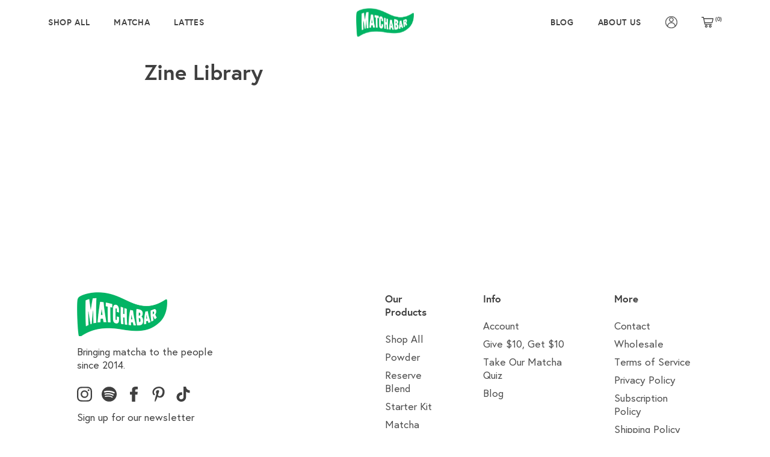

--- FILE ---
content_type: text/html; charset=utf-8
request_url: https://www.matchabar.co/pages/zine-library
body_size: 27198
content:
<!doctype html>


<!--[if lt IE 7]>
  <html id="template-page-zine-library" class="no-js lt-ie9 lt-ie8 lt-ie7 " lang="en-US">
<![endif]-->
<!--[if IE 7]>
  <html id="template-page-zine-library"  class="no-js lt-ie9 lt-ie8 " lang="en-US">
<![endif]-->
<!--[if IE 8]> <html id="template-page-zine-library" class="no-js lt-ie9 " lang="en-US"> <![endif]-->
<!--[if IE 9]> <html id="template-page-zine-library" class="ie9 no-js " lang="en-US"> <![endif]-->
<!-- [if (gt IE 9)|!(IE)]><! -->
<html id="template-page-zine-library" class="" lang="en-US">
  <!-- <![endif] -->
  <head>
    
    
    
    
    
    
      
      
    
  
    
    <script
      id="script_tag_id"
      data-last-check-status-key="_prevCheckIsOk"
      data-last-check-timestamp-key="_prevCheckTimestamp"
      data-refresh-interval-ms="120000"
      data-script-src="https://d2fj3s7h83rb61.cloudfront.net/SFCxDMQsyj/bin"
      data-app-info="1-1--1.1.11"
      data-app-platform="1"
      data-app-type="1"
      data-app-version="1.1.11"
    >
      (function () {
          var currentScript = document.currentScript;
          var currentScriptDataset = currentScript.dataset;
          var lastCheckStatusKey = currentScriptDataset.lastCheckStatusKey;
          var lastCheckTimestampKey = currentScriptDataset.lastCheckTimestampKey;
          var refreshIntervalMs = parseInt(currentScriptDataset.refreshIntervalMs, 10);
          var scriptSrc = currentScriptDataset.scriptSrc;

          if (lastCheckStatusKey && lastCheckTimestampKey && refreshIntervalMs && scriptSrc && !isNaN(refreshIntervalMs)) {
              if (localStorage.getItem(lastCheckStatusKey) === null) {
                  localStorage.setItem(lastCheckStatusKey, String(false));
              }

              if (localStorage.getItem(lastCheckTimestampKey) === null){
                  localStorage.setItem(lastCheckTimestampKey, String(0));
              }

              var locationHref = document.location.href;
              var now = Date.now();
              var lastCheckStatus = String(localStorage.getItem(lastCheckStatusKey)).toLowerCase() === 'true';
              var lastCheckTimestamp = parseInt(localStorage.getItem(lastCheckTimestampKey), 10);

              if (!isNaN(lastCheckTimestamp)) {
                  var needRefreshByInterval = now - lastCheckTimestamp > refreshIntervalMs;

                  if (needRefreshByInterval || lastCheckStatus) {
                      var LOAD = 'load';
                      var ERROR = 'error';
                      var script = document.createElement('script');

                      function scriptEventHandler(evt) {
                          var target = evt.target;
                          var evtType = evt.type;

                          var currentCheckStatus = false;
                          var currentCheckTimestamp = Date.now();

                          if (evtType === LOAD) {
                              currentCheckStatus = true;
                          }

                          localStorage.setItem(lastCheckStatusKey, String(currentCheckStatus));
                          localStorage.setItem(lastCheckTimestampKey, String(currentCheckTimestamp));

                          target.removeEventListener(LOAD, scriptEventHandler);
                          target.removeEventListener(ERROR, scriptEventHandler);
                      }

                      if (!locationHref.match(/(\/checkouts\/|\/thank_you)/gi)) {
                          script.defer = true;
                      }

                      script.addEventListener(LOAD, scriptEventHandler);
                      script.addEventListener(ERROR, scriptEventHandler);

                      script.src = scriptSrc;

                      document.head.insertBefore(script, currentScript);
                  }
              }
          } else {
              console.error('wrapper is not right configured');
          }
      })();
    </script>
    <meta http-equiv="Content-Type" content="text/html; charset=utf-8">
    <meta http-equiv="X-UA-Compatible" content="IE=edge">
    <meta name="viewport" content="width=device-width, initial-scale=1.0, maximum-scale=5.0, user-scalable=yes">
    <link rel="canonical" href="https://www.matchabar.co/pages/zine-library">
    <link rel="icon" type="image/png" href="//www.matchabar.co/cdn/shop/t/61/assets/favicon.png?v=38878484030585377601757421543">

    <meta name="facebook-domain-verification" content="rhoe40qes95hkwv0lyk2fg2zo6s1x7">
    <link rel="preconnect" href="https://fonts.googleapis.com">
    <link rel="preconnect" href="https://fonts.gstatic.com" crossorigin>
    <link href="https://fonts.googleapis.com/css2?family=Assistant:wght@200..800&display=swap" rel="stylesheet">

    <link
      href="https://fonts.googleapis.com/css2?family=Barlow+Condensed:ital,wght@0,100;0,200;0,300;0,400;0,500;0,600;0,700;0,800;0,900;1,100;1,200;1,300;1,400;1,500;1,600;1,700;1,800;1,900&family=Rubik:ital,wght@0,300..900;1,300..900&display=swap"
      rel="stylesheet"
    >
    <link href="//www.matchabar.co/cdn/shop/t/61/assets/swiper.min.css?v=162666981060297587131758952029" rel="stylesheet" type="text/css" media="all" />
    <script src="//www.matchabar.co/cdn/shop/t/61/assets/swiper.min.js?v=3650206321091166171758952024" defer="defer"></script>

    <script>
      // site variables
      const siteUrl = 'https://www.matchabar.co';
      const root = document.documentElement;
    </script>

    <script src="https://cdn.skio.com/scripts/shopify/head/shopify.ba9807f79b5cdb6483d5.js"></script>
    <script>
  function patchRequests() {
    const XHRSend = XMLHttpRequest.prototype.send;
    XMLHttpRequest.prototype.send = function (...args) {
      args[0] = reserialize(args[0]);
      return XHRSend.apply(this, args);
    };
  
    const windowFetchCopy = window.fetch;
    window.fetch = function (...args) {
      if (args[1] && args[1].body) {
        args[1].body = reserialize(args[1].body);
      }
      return windowFetchCopy(...args);
    };
  }
  
   function XMLHttpRequestPromise(obj) {
    return new Promise((resolve, reject) => {
      const xhr = new XMLHttpRequest();
      xhr.open(obj.method || 'GET', obj.url);
      if (obj.headers) {
        Object.keys(obj.headers).forEach((key) => {
          xhr.setRequestHeader(key, obj.headers[key]);
        });
      }
      xhr.onload = () => {
        if (xhr.status >= 200 && xhr.status < 300) {
          resolve(xhr.response);
        } else {
          reject(xhr.statusText);
        }
      };
      xhr.onerror = () => reject(xhr.statusText);
      xhr.send(obj.body);
    });
  }

  function reserializeJSON(json) {
    try {
      const body = JSON.parse(json);
      const id = body.id;
      const lineItems = (body.checkout || {}).line_items;
      if (id) {
     const planId = getPlanId(document);
      if (planId) {
      body['selling_plan'] = planId;
      }
      } else if (lineItems) {
        body.checkout.line_items = lineItems.map((item) => {
          const { variant_id: id } = item;
          if (!id) {
            return item;
          }
      
      const planId = getPlanId(document);
          if (planId) {
            item.properties['selling_plan'] = planId;
          }
  
          return item;
        });
      }
      const reserializedBody = JSON.stringify(body);
      return reserializedBody;
    } catch (e) {
      return json;
    }
  }
  
  function reserializeFormData(formData) {
    try {
      if (!formData.get('selling_plan')) {
        const planId = getPlanId(document);
        if (planId) {
          formData.append('selling_plan', planId);
        }
      }
    } catch(e) {}
    return formData;
  }
  
  function reserializeQueryParam(body) {
    try {
      const reserializedBody = body.split('&').map((field) => {
        return field;
      });
      if (!body.includes('selling_plan') && planId) {
        const planId = getPlanId(document);
        if (planId) {
          reserializedBody.push('selling_plan=' + planId);
          }
        }
      return reserializedBody.join('&');
    } catch (e) {
      return body;
    }
  }
  
  function reserialize(body) {
    try {
      if (!body) {
        return body;
      }
      if (typeof body === 'string') {
        let isJson = false;
        try {
          JSON.parse(body);
          isJson = true;
        } catch (e) {}
        return isJson ? reserializeJSON(body) : reserializeQueryParam(body);
      } else if (typeof body === 'object' && body.entries && body.entries()) {
        return reserializeFormData(body);
      }
    } catch (e) {}
    return body;
  }  

  function extractContent(s) {
    var span = document.createElement('span');
    span.innerHTML = s;
    return span.textContent || span.innerText;
  };
  function updatePrice(planSelector) {
    var product = JSON.parse(planSelector.dataset.product);
    var planId = getPlanId(planSelector);
    var variantId = getVariantId(planSelector);
    if (!variantId) {
      return;
    }
    var variant = product.variants_by_id[variantId];
    planId = planId ? parseInt(planId) : null;
    var price = planId && variant.selling_plans[planId]
      ? variant.selling_plans[planId].price 
      : variant.price;
      var varPrice = parseFloat(extractContent(variant.price).replace('$', '').replace(',', ''))
      var sellingPrice = Object.values(variant.selling_plans)[0].price
      var sellingPriceFloat = parseFloat(extractContent(Object.values(variant.selling_plans)[0].price).replace('$', '').replace(',', ''))
      var savings = ((varPrice - sellingPriceFloat) / varPrice * 100).toFixed(0);
    var selectors = [
      '#ProductPrice',
      '#productPrice-product-template',
      '#ProductPrice-product-template',
      '#productPrice > .visually-hidden',
      '.price .price-item--regular',
      '.product__price .price-item--regular',
      '.product__price .product__price--reg',
      '.product__price .product__current-price',
      '.product-single__price',
      '[id^=productPrice-]',
      '.price .money',
      '.product__price',
      '[data-product-price]',
      '.current_price .money'
    ].join(',');
    var wrapper = planSelector.closest('div[data-section-type], .shopify-section');
    if (!wrapper || !wrapper.length) {
      wrapper = document.body;
    }
    var priceContainers = wrapper.querySelectorAll(selectors);
    priceContainers.forEach(function rewritePrice(container) {
      if (extractContent(container.innerHTML) !== extractContent(price.toString())) {
        container.innerHTML = price;
      }
    });
    var subscriptionPrices = planSelector.querySelectorAll('.rc_price__autodeliver');
    subscriptionPrices.forEach(subscriptionPrice => {
      if (subscriptionPrice.textContent !== sellingPrice) {
        subscriptionPrice.textContent = sellingPrice;
      }
    })
  }

  function updateSellingPlanFormId(planSelector) {
    var planId = getPlanId(planSelector);
    var sellingPlanFormId = planSelector.querySelector('[name="selling_plan"]');

    if (!sellingPlanFormId) {
      return;
    }
    var noValueAndNoPlan = planId == null && sellingPlanFormId.value === '';
    if (sellingPlanFormId.value != planId && !noValueAndNoPlan) {
      sellingPlanFormId.value = planId;
    }
  }

  function filterGroupsForVariantAndThenUpdate(planSelector) {
    var variantId = getVariantId(planSelector);
    if (!variantId) {
      return;
    }
    var product = JSON.parse(planSelector.dataset.product);
    var variant = product.variants_by_id[variantId];
    let hasSubscriptionAvailable = false;
    planSelector.querySelectorAll('[name="skio-subscription"]').forEach(function(node) {
      var groupId = node.querySelector('[name="skio-subscription-value"]').value;
      var isAvailable = Boolean(groupId && variant && variant.group_ids && variant.group_ids[groupId]);
      if (isAvailable) {
        hasSubscriptionAvailable = true;
        if (node.className !== 'available') {
          node.className = 'available';
          checkPlanOnSelect();
        }
      } else if (node.className !== 'unavailable') {
        node.className = 'unavailable';
      }
    });

    planSelector.querySelectorAll('[name="skio-one-time"]').forEach(function(node) {
      var isAvailable = !product.requires_selling_plan && hasSubscriptionAvailable;
      if (isAvailable) {
        if (node.className !== 'available') {
          node.className = 'available';
        }
      } else if (node.className !== 'unavailable') {
        node.className = 'unavailable';
      }
    });

    updatePrice(planSelector);
    updateSellingPlanFormId(planSelector);
    updateCheckedSellingPlanGroup(planSelector)
  }

  function getPlanId(planSelector) {
    try {
      var form = planSelector.closest('form[action*="/cart/add"]');
      var subscription = form.querySelector('.available[name="skio-subscription"] select');
      var subscriptionChecked = form.querySelector('.available[name="skio-subscription"]').querySelector('.rc_block__type--active');

      if (subscription && subscriptionChecked) {
        return parseInt(subscription.value);
      }
    } catch {}
     return null;
  }

  function getVariantId(planSelector) {
    try {
      var form = planSelector.closest('form[action*="/cart/add"]');
      var input = form.querySelector('select[name="id"],input[name="id"],button[name="id"]');
      return parseInt(input.value);
    } catch(e) {
      return null;
    }
  }

  function updateCheckedSellingPlanGroup(planSelector) {
    var planId = getPlanId(planSelector);

    var form = planSelector.closest('form[action*="/cart/add"]');
    var imgSrcEle = document.querySelector('#measuring_transparent img');
    var singleSrc;
    var subSrc;
    if (imgSrcEle) {
      singleSrc = "https:" + imgSrcEle.getAttribute('data-single');
      subSrc = "https:" + imgSrcEle.getAttribute('data-sub');
    }

    if (planId) {
      var subscription = form.querySelector('.available[name="skio-subscription"] [name="skio-subscription-value"]');
      if (subscription && subscription.checked !== true) {
        subscription.checked = true;
      }
      if(subSrc && imgSrcEle.src !== subSrc){
        imgSrcEle.src = subSrc;
      }
    } else {
      var oneTime = form.querySelector('.available[name="skio-one-time"] [name="skio-subscription-value"]');
      if (oneTime && oneTime.checked !== true) {
        oneTime.checked = true;
      }
      if(singleSrc && imgSrcEle.src !== singleSrc){
        imgSrcEle.src = singleSrc;
      }
    }
  }

  function addObserver(planSelector) {
    const rewriteObserver = new MutationObserver(function(mutations) {
      filterGroupsForVariantAndThenUpdate(planSelector);
      /*if (window.swatchSelected) {
        checkPlanOnSelect(planSelector);
        window.swatchSelected = false;
      }*/
    });
    rewriteObserver.observe(document, {
      childList: true,
      subtree: true,
      attributes: true,
    });
  }

  function setupPlanSelector(planSelector) {
    var product = JSON.parse(planSelector.dataset.product);
    filterGroupsForVariantAndThenUpdate(planSelector);
    planSelector.style.display = 'initial';
  }

  function checkPlanOnSelect(planSelector) {
    var form = planSelector ? planSelector.closest('form[action*="/cart/add"]') : document;
    var subscriptionRadioBox = form.querySelector('.available[name="skio-subscription"] [name="skio-subscription-value"]');
    if (subscriptionRadioBox && !subscriptionRadioBox.checked) {
      subscriptionRadioBox.checked = true;
      var onetimeBlock = form.querySelector('[name="skio-one-time"] .rc_block');
      if (onetimeBlock.className.includes('rc_block__type--active')) {
        onetimeBlock.classList.add('rc_block__type--active');
      }
      var block = form.querySelector('.available[name="skio-subscription"] .rc_block');
      if (block.className.includes('rc_block__type--active')) {
        block.classList.remove('rc_block__type--active');
      }
    }
  }

  function selectBlocks(selectedBlock, planSelector) {
    var parentBlocks = planSelector.querySelectorAll('.rc_block');
    parentBlocks.forEach(function(block) {
      if (block !== selectedBlock && block.className.includes('rc_block__type--active')) {
        block.classList.remove('rc_block__type--active');
      }
    })
    if (!selectedBlock.className.includes('rc_block__type--active')) {
      selectedBlock.classList.add('rc_block__type--active');
    }
    filterGroupsForVariantAndThenUpdate(planSelector);
  }

  // check all sub boxes
  function initialCheckPlanOnSelect() {
    var subscriptionRadioBoxes = document.querySelectorAll('[name="skio-subscription"] [name="skio-subscription-value"]');
    subscriptionRadioBoxes.forEach(function (subscriptionRadioBox) {
      if (!subscriptionRadioBox.checked) {
        subscriptionRadioBox.checked = true;
      }
    });
  }

  function onLoad() {
    patchRequests();
    document.querySelectorAll('fieldset.skio-plan-picker').forEach(function (planSelector) {
      setupPlanSelector(planSelector);
      addObserver(planSelector);
      // checkPlanOnSelect();
      planSelector.querySelectorAll('[name="skio-subscription-value"]').forEach(function(node) {
        node.addEventListener('change', function (e) {
          filterGroupsForVariantAndThenUpdate(planSelector);
        });
      });
      /* planSelector.querySelectorAll('select').forEach(function(node) {
        node.addEventListener('change', function (e) {
          checkPlanOnSelect(planSelector);
          filterGroupsForVariantAndThenUpdate(planSelector);
        });
      }); */
      var parentBlocks = document.querySelectorAll('.rc_block');
      parentBlocks.forEach(function (parentBlock) {
        parentBlock.addEventListener('click', function(e) {
          if (parentBlock.closest('.available')) {
            selectBlocks(parentBlock, planSelector);
          }
        });
      });
    });
  }
 
  if (document.readyState !== 'loading') {
    onLoad();
  } else {
    window.addEventListener('DOMContentLoaded', function () {
      onLoad();
    });
  }
</script>

    <!-- <script src="/a/app_proxy/bin"></script> -->

    <script src="https://code.jquery.com/jquery-3.7.1.js"></script>
    <script src="https://code.jquery.com/jquery-migrate-3.4.1.js"></script>
    <script src="//www.matchabar.co/cdn/shop/t/61/assets/js-initialize.js?v=64952418805193535761757421543" type="text/javascript"></script>

    <script>window.performance && window.performance.mark && window.performance.mark('shopify.content_for_header.start');</script><meta name="google-site-verification" content="ZyamoZKlCpaOnhYw8_Pik70d6BGZ0VLPkDK4_8hvLMc">
<meta id="shopify-digital-wallet" name="shopify-digital-wallet" content="/28601745540/digital_wallets/dialog">
<meta name="shopify-checkout-api-token" content="ce9f70eb594bde226d8689333861499f">
<meta id="in-context-paypal-metadata" data-shop-id="28601745540" data-venmo-supported="false" data-environment="production" data-locale="en_US" data-paypal-v4="true" data-currency="USD">
<script async="async" src="/checkouts/internal/preloads.js?locale=en-US"></script>
<link rel="preconnect" href="https://shop.app" crossorigin="anonymous">
<script async="async" src="https://shop.app/checkouts/internal/preloads.js?locale=en-US&shop_id=28601745540" crossorigin="anonymous"></script>
<script id="apple-pay-shop-capabilities" type="application/json">{"shopId":28601745540,"countryCode":"US","currencyCode":"USD","merchantCapabilities":["supports3DS"],"merchantId":"gid:\/\/shopify\/Shop\/28601745540","merchantName":"MatchaBar","requiredBillingContactFields":["postalAddress","email"],"requiredShippingContactFields":["postalAddress","email"],"shippingType":"shipping","supportedNetworks":["visa","masterCard","amex","discover","elo","jcb"],"total":{"type":"pending","label":"MatchaBar","amount":"1.00"},"shopifyPaymentsEnabled":true,"supportsSubscriptions":true}</script>
<script id="shopify-features" type="application/json">{"accessToken":"ce9f70eb594bde226d8689333861499f","betas":["rich-media-storefront-analytics"],"domain":"www.matchabar.co","predictiveSearch":true,"shopId":28601745540,"locale":"en"}</script>
<script>var Shopify = Shopify || {};
Shopify.shop = "matchabar-staging.myshopify.com";
Shopify.locale = "en";
Shopify.currency = {"active":"USD","rate":"1.0"};
Shopify.country = "US";
Shopify.theme = {"name":"MatchaBar 2.1 [rebuy checkout] [9\/9\/25]","id":144449732768,"schema_name":null,"schema_version":null,"theme_store_id":null,"role":"main"};
Shopify.theme.handle = "null";
Shopify.theme.style = {"id":null,"handle":null};
Shopify.cdnHost = "www.matchabar.co/cdn";
Shopify.routes = Shopify.routes || {};
Shopify.routes.root = "/";</script>
<script type="module">!function(o){(o.Shopify=o.Shopify||{}).modules=!0}(window);</script>
<script>!function(o){function n(){var o=[];function n(){o.push(Array.prototype.slice.apply(arguments))}return n.q=o,n}var t=o.Shopify=o.Shopify||{};t.loadFeatures=n(),t.autoloadFeatures=n()}(window);</script>
<script>
  window.ShopifyPay = window.ShopifyPay || {};
  window.ShopifyPay.apiHost = "shop.app\/pay";
  window.ShopifyPay.redirectState = null;
</script>
<script id="shop-js-analytics" type="application/json">{"pageType":"page"}</script>
<script defer="defer" async type="module" src="//www.matchabar.co/cdn/shopifycloud/shop-js/modules/v2/client.init-shop-cart-sync_C5BV16lS.en.esm.js"></script>
<script defer="defer" async type="module" src="//www.matchabar.co/cdn/shopifycloud/shop-js/modules/v2/chunk.common_CygWptCX.esm.js"></script>
<script type="module">
  await import("//www.matchabar.co/cdn/shopifycloud/shop-js/modules/v2/client.init-shop-cart-sync_C5BV16lS.en.esm.js");
await import("//www.matchabar.co/cdn/shopifycloud/shop-js/modules/v2/chunk.common_CygWptCX.esm.js");

  window.Shopify.SignInWithShop?.initShopCartSync?.({"fedCMEnabled":true,"windoidEnabled":true});

</script>
<script>
  window.Shopify = window.Shopify || {};
  if (!window.Shopify.featureAssets) window.Shopify.featureAssets = {};
  window.Shopify.featureAssets['shop-js'] = {"shop-cart-sync":["modules/v2/client.shop-cart-sync_ZFArdW7E.en.esm.js","modules/v2/chunk.common_CygWptCX.esm.js"],"init-fed-cm":["modules/v2/client.init-fed-cm_CmiC4vf6.en.esm.js","modules/v2/chunk.common_CygWptCX.esm.js"],"shop-button":["modules/v2/client.shop-button_tlx5R9nI.en.esm.js","modules/v2/chunk.common_CygWptCX.esm.js"],"shop-cash-offers":["modules/v2/client.shop-cash-offers_DOA2yAJr.en.esm.js","modules/v2/chunk.common_CygWptCX.esm.js","modules/v2/chunk.modal_D71HUcav.esm.js"],"init-windoid":["modules/v2/client.init-windoid_sURxWdc1.en.esm.js","modules/v2/chunk.common_CygWptCX.esm.js"],"shop-toast-manager":["modules/v2/client.shop-toast-manager_ClPi3nE9.en.esm.js","modules/v2/chunk.common_CygWptCX.esm.js"],"init-shop-email-lookup-coordinator":["modules/v2/client.init-shop-email-lookup-coordinator_B8hsDcYM.en.esm.js","modules/v2/chunk.common_CygWptCX.esm.js"],"init-shop-cart-sync":["modules/v2/client.init-shop-cart-sync_C5BV16lS.en.esm.js","modules/v2/chunk.common_CygWptCX.esm.js"],"avatar":["modules/v2/client.avatar_BTnouDA3.en.esm.js"],"pay-button":["modules/v2/client.pay-button_FdsNuTd3.en.esm.js","modules/v2/chunk.common_CygWptCX.esm.js"],"init-customer-accounts":["modules/v2/client.init-customer-accounts_DxDtT_ad.en.esm.js","modules/v2/client.shop-login-button_C5VAVYt1.en.esm.js","modules/v2/chunk.common_CygWptCX.esm.js","modules/v2/chunk.modal_D71HUcav.esm.js"],"init-shop-for-new-customer-accounts":["modules/v2/client.init-shop-for-new-customer-accounts_ChsxoAhi.en.esm.js","modules/v2/client.shop-login-button_C5VAVYt1.en.esm.js","modules/v2/chunk.common_CygWptCX.esm.js","modules/v2/chunk.modal_D71HUcav.esm.js"],"shop-login-button":["modules/v2/client.shop-login-button_C5VAVYt1.en.esm.js","modules/v2/chunk.common_CygWptCX.esm.js","modules/v2/chunk.modal_D71HUcav.esm.js"],"init-customer-accounts-sign-up":["modules/v2/client.init-customer-accounts-sign-up_CPSyQ0Tj.en.esm.js","modules/v2/client.shop-login-button_C5VAVYt1.en.esm.js","modules/v2/chunk.common_CygWptCX.esm.js","modules/v2/chunk.modal_D71HUcav.esm.js"],"shop-follow-button":["modules/v2/client.shop-follow-button_Cva4Ekp9.en.esm.js","modules/v2/chunk.common_CygWptCX.esm.js","modules/v2/chunk.modal_D71HUcav.esm.js"],"checkout-modal":["modules/v2/client.checkout-modal_BPM8l0SH.en.esm.js","modules/v2/chunk.common_CygWptCX.esm.js","modules/v2/chunk.modal_D71HUcav.esm.js"],"lead-capture":["modules/v2/client.lead-capture_Bi8yE_yS.en.esm.js","modules/v2/chunk.common_CygWptCX.esm.js","modules/v2/chunk.modal_D71HUcav.esm.js"],"shop-login":["modules/v2/client.shop-login_D6lNrXab.en.esm.js","modules/v2/chunk.common_CygWptCX.esm.js","modules/v2/chunk.modal_D71HUcav.esm.js"],"payment-terms":["modules/v2/client.payment-terms_CZxnsJam.en.esm.js","modules/v2/chunk.common_CygWptCX.esm.js","modules/v2/chunk.modal_D71HUcav.esm.js"]};
</script>
<script>(function() {
  var isLoaded = false;
  function asyncLoad() {
    if (isLoaded) return;
    isLoaded = true;
    var urls = ["https:\/\/static.rechargecdn.com\/static\/js\/recharge.js?shop=matchabar-staging.myshopify.com","https:\/\/cookiebar.hulkapps.com\/hulk_cookie_bar.js?shop=matchabar-staging.myshopify.com","https:\/\/tag.rmp.rakuten.com\/122784.ct.js?shop=matchabar-staging.myshopify.com","https:\/\/d3hw6dc1ow8pp2.cloudfront.net\/reviewsWidget.min.js?shop=matchabar-staging.myshopify.com","https:\/\/skiocheck.com\/?shop=matchabar-staging.myshopify.com","https:\/\/instafeed.nfcube.com\/cdn\/1b24eabe468f9be3c9ff8f9efca01f56.js?shop=matchabar-staging.myshopify.com","https:\/\/cdn.shopify.com\/s\/files\/1\/0286\/0174\/5540\/t\/50\/assets\/RdQT18ewKsyg03fh.js?v=1679386094\u0026shopId=10072\u0026shop=matchabar-staging.myshopify.com","https:\/\/cdn.rebuyengine.com\/onsite\/js\/rebuy.js?shop=matchabar-staging.myshopify.com","https:\/\/loox.io\/widget\/Or6LYtrmpJ\/loox.1752088199416.js?shop=matchabar-staging.myshopify.com"];
    for (var i = 0; i < urls.length; i++) {
      var s = document.createElement('script');
      s.type = 'text/javascript';
      s.async = true;
      s.src = urls[i];
      var x = document.getElementsByTagName('script')[0];
      x.parentNode.insertBefore(s, x);
    }
  };
  if(window.attachEvent) {
    window.attachEvent('onload', asyncLoad);
  } else {
    window.addEventListener('load', asyncLoad, false);
  }
})();</script>
<script id="__st">var __st={"a":28601745540,"offset":-18000,"reqid":"67bdcba0-9ff4-4bf2-b929-c10beaeaf4e3-1768834842","pageurl":"www.matchabar.co\/pages\/zine-library","s":"pages-55722639492","u":"ec66079daafc","p":"page","rtyp":"page","rid":55722639492};</script>
<script>window.ShopifyPaypalV4VisibilityTracking = true;</script>
<script id="captcha-bootstrap">!function(){'use strict';const t='contact',e='account',n='new_comment',o=[[t,t],['blogs',n],['comments',n],[t,'customer']],c=[[e,'customer_login'],[e,'guest_login'],[e,'recover_customer_password'],[e,'create_customer']],r=t=>t.map((([t,e])=>`form[action*='/${t}']:not([data-nocaptcha='true']) input[name='form_type'][value='${e}']`)).join(','),a=t=>()=>t?[...document.querySelectorAll(t)].map((t=>t.form)):[];function s(){const t=[...o],e=r(t);return a(e)}const i='password',u='form_key',d=['recaptcha-v3-token','g-recaptcha-response','h-captcha-response',i],f=()=>{try{return window.sessionStorage}catch{return}},m='__shopify_v',_=t=>t.elements[u];function p(t,e,n=!1){try{const o=window.sessionStorage,c=JSON.parse(o.getItem(e)),{data:r}=function(t){const{data:e,action:n}=t;return t[m]||n?{data:e,action:n}:{data:t,action:n}}(c);for(const[e,n]of Object.entries(r))t.elements[e]&&(t.elements[e].value=n);n&&o.removeItem(e)}catch(o){console.error('form repopulation failed',{error:o})}}const l='form_type',E='cptcha';function T(t){t.dataset[E]=!0}const w=window,h=w.document,L='Shopify',v='ce_forms',y='captcha';let A=!1;((t,e)=>{const n=(g='f06e6c50-85a8-45c8-87d0-21a2b65856fe',I='https://cdn.shopify.com/shopifycloud/storefront-forms-hcaptcha/ce_storefront_forms_captcha_hcaptcha.v1.5.2.iife.js',D={infoText:'Protected by hCaptcha',privacyText:'Privacy',termsText:'Terms'},(t,e,n)=>{const o=w[L][v],c=o.bindForm;if(c)return c(t,g,e,D).then(n);var r;o.q.push([[t,g,e,D],n]),r=I,A||(h.body.append(Object.assign(h.createElement('script'),{id:'captcha-provider',async:!0,src:r})),A=!0)});var g,I,D;w[L]=w[L]||{},w[L][v]=w[L][v]||{},w[L][v].q=[],w[L][y]=w[L][y]||{},w[L][y].protect=function(t,e){n(t,void 0,e),T(t)},Object.freeze(w[L][y]),function(t,e,n,w,h,L){const[v,y,A,g]=function(t,e,n){const i=e?o:[],u=t?c:[],d=[...i,...u],f=r(d),m=r(i),_=r(d.filter((([t,e])=>n.includes(e))));return[a(f),a(m),a(_),s()]}(w,h,L),I=t=>{const e=t.target;return e instanceof HTMLFormElement?e:e&&e.form},D=t=>v().includes(t);t.addEventListener('submit',(t=>{const e=I(t);if(!e)return;const n=D(e)&&!e.dataset.hcaptchaBound&&!e.dataset.recaptchaBound,o=_(e),c=g().includes(e)&&(!o||!o.value);(n||c)&&t.preventDefault(),c&&!n&&(function(t){try{if(!f())return;!function(t){const e=f();if(!e)return;const n=_(t);if(!n)return;const o=n.value;o&&e.removeItem(o)}(t);const e=Array.from(Array(32),(()=>Math.random().toString(36)[2])).join('');!function(t,e){_(t)||t.append(Object.assign(document.createElement('input'),{type:'hidden',name:u})),t.elements[u].value=e}(t,e),function(t,e){const n=f();if(!n)return;const o=[...t.querySelectorAll(`input[type='${i}']`)].map((({name:t})=>t)),c=[...d,...o],r={};for(const[a,s]of new FormData(t).entries())c.includes(a)||(r[a]=s);n.setItem(e,JSON.stringify({[m]:1,action:t.action,data:r}))}(t,e)}catch(e){console.error('failed to persist form',e)}}(e),e.submit())}));const S=(t,e)=>{t&&!t.dataset[E]&&(n(t,e.some((e=>e===t))),T(t))};for(const o of['focusin','change'])t.addEventListener(o,(t=>{const e=I(t);D(e)&&S(e,y())}));const B=e.get('form_key'),M=e.get(l),P=B&&M;t.addEventListener('DOMContentLoaded',(()=>{const t=y();if(P)for(const e of t)e.elements[l].value===M&&p(e,B);[...new Set([...A(),...v().filter((t=>'true'===t.dataset.shopifyCaptcha))])].forEach((e=>S(e,t)))}))}(h,new URLSearchParams(w.location.search),n,t,e,['guest_login'])})(!0,!0)}();</script>
<script integrity="sha256-4kQ18oKyAcykRKYeNunJcIwy7WH5gtpwJnB7kiuLZ1E=" data-source-attribution="shopify.loadfeatures" defer="defer" src="//www.matchabar.co/cdn/shopifycloud/storefront/assets/storefront/load_feature-a0a9edcb.js" crossorigin="anonymous"></script>
<script crossorigin="anonymous" defer="defer" src="//www.matchabar.co/cdn/shopifycloud/storefront/assets/shopify_pay/storefront-65b4c6d7.js?v=20250812"></script>
<script data-source-attribution="shopify.dynamic_checkout.dynamic.init">var Shopify=Shopify||{};Shopify.PaymentButton=Shopify.PaymentButton||{isStorefrontPortableWallets:!0,init:function(){window.Shopify.PaymentButton.init=function(){};var t=document.createElement("script");t.src="https://www.matchabar.co/cdn/shopifycloud/portable-wallets/latest/portable-wallets.en.js",t.type="module",document.head.appendChild(t)}};
</script>
<script data-source-attribution="shopify.dynamic_checkout.buyer_consent">
  function portableWalletsHideBuyerConsent(e){var t=document.getElementById("shopify-buyer-consent"),n=document.getElementById("shopify-subscription-policy-button");t&&n&&(t.classList.add("hidden"),t.setAttribute("aria-hidden","true"),n.removeEventListener("click",e))}function portableWalletsShowBuyerConsent(e){var t=document.getElementById("shopify-buyer-consent"),n=document.getElementById("shopify-subscription-policy-button");t&&n&&(t.classList.remove("hidden"),t.removeAttribute("aria-hidden"),n.addEventListener("click",e))}window.Shopify?.PaymentButton&&(window.Shopify.PaymentButton.hideBuyerConsent=portableWalletsHideBuyerConsent,window.Shopify.PaymentButton.showBuyerConsent=portableWalletsShowBuyerConsent);
</script>
<script data-source-attribution="shopify.dynamic_checkout.cart.bootstrap">document.addEventListener("DOMContentLoaded",(function(){function t(){return document.querySelector("shopify-accelerated-checkout-cart, shopify-accelerated-checkout")}if(t())Shopify.PaymentButton.init();else{new MutationObserver((function(e,n){t()&&(Shopify.PaymentButton.init(),n.disconnect())})).observe(document.body,{childList:!0,subtree:!0})}}));
</script>
<link id="shopify-accelerated-checkout-styles" rel="stylesheet" media="screen" href="https://www.matchabar.co/cdn/shopifycloud/portable-wallets/latest/accelerated-checkout-backwards-compat.css" crossorigin="anonymous">
<style id="shopify-accelerated-checkout-cart">
        #shopify-buyer-consent {
  margin-top: 1em;
  display: inline-block;
  width: 100%;
}

#shopify-buyer-consent.hidden {
  display: none;
}

#shopify-subscription-policy-button {
  background: none;
  border: none;
  padding: 0;
  text-decoration: underline;
  font-size: inherit;
  cursor: pointer;
}

#shopify-subscription-policy-button::before {
  box-shadow: none;
}

      </style>

<script>window.performance && window.performance.mark && window.performance.mark('shopify.content_for_header.end');</script>
    

<title>Zine Library</title>

<meta name="description" content="">

<meta property="og:site_name" content="MatchaBar">
<meta property="og:url" content="https://www.matchabar.co/pages/zine-library">
<meta property="og:title" content="Zine Library">
<meta property="og:type" content="website">
<meta property="og:description" content="New Decade. New Hustle. Powered by Positivity, we're on a mission to bring matcha to the people.">

			<meta property="og:image" content="https://www.matchabar.co/cdn/shop/files/MAT009_05_Hustle_Assets_Matchabar_Logo_sRGB_V1_78573778-85fc-454e-b0ca-2c9e93f008a7_3008x1774.png?v=1615569311">
		

			<meta property="og:image:secure_url" content="//www.matchabar.co/cdn/shop/files/MAT009_05_Hustle_Assets_Matchabar_Logo_sRGB_V1_78573778-85fc-454e-b0ca-2c9e93f008a7_3008x1774.png?v=1615569311">
		





<meta name="twitter:card" content="summary_large_image">
<meta name="twitter:title" content="Zine Library">
<meta name="twitter:description" content="New Decade. New Hustle. Powered by Positivity, we're on a mission to bring matcha to the people.">

    
    

    <style>/*! normalize.css v8.0.1 | MIT License | github.com/necolas/normalize.css */html{line-height:1;-webkit-text-size-adjust:100%}body{margin:0}main{display:block}h1{font-size:2em;margin:.67em 0}hr{box-sizing:content-box;height:0;overflow:visible}pre{font-family:monospace,monospace;font-size:1em}a{background-color:transparent}abbr[title]{border-bottom:none;text-decoration:underline;text-decoration:underline dotted}b,strong{font-weight:bolder}code,kbd,samp{font-family:monospace,monospace;font-size:1em}small{font-size:80%}sub,sup{font-size:75%;line-height:0;position:relative;vertical-align:baseline}sub{bottom:-.25em}sup{top:-.5em}img{border-style:none}button,input,optgroup,select,textarea{font-family:inherit;font-size:100%;line-height:1.15;margin:0}button,input{overflow:visible}button,select{text-transform:none}[type=button],[type=reset],[type=submit],button{-webkit-appearance:button}[type=button]::-moz-focus-inner,[type=reset]::-moz-focus-inner,[type=submit]::-moz-focus-inner,button::-moz-focus-inner{border-style:none;padding:0}[type=button]:-moz-focusring,[type=reset]:-moz-focusring,[type=submit]:-moz-focusring,button:-moz-focusring{outline:1px dotted ButtonText}fieldset{padding:.35em .75em .625em}legend{box-sizing:border-box;color:inherit;display:table;max-width:100%;padding:0;white-space:normal}progress{vertical-align:baseline}textarea{overflow:auto}[type=checkbox],[type=radio]{box-sizing:border-box;padding:0}[type=number]::-webkit-inner-spin-button,[type=number]::-webkit-outer-spin-button{height:auto}[type=search]{-webkit-appearance:textfield;outline-offset:-2px}[type=search]::-webkit-search-decoration{-webkit-appearance:none}::-webkit-file-upload-button{-webkit-appearance:button;font:inherit}details{display:block}summary{display:list-item}template{display:none}[hidden]{display:none}/*  additional resets  */*,*:before,*:after {-moz-box-sizing: border-box;-webkit-box-sizing: border-box;box-sizing: border-box;}html,body {position: relative;width: 100%;min-height: 100%;margin: 0;padding: 0;-webkit-overflow-scrolling: touch;}h1,h2,h3,h4,h5,h6,p,ol,ul {margin: 0;padding: 0;list-style: none;}h1:empty,h2:empty,h3:empty,h4:empty,h5:empty,h6:empty,p:empty,ol:empty,ul:empty {display: none;}a {position: relative;word-wrap: break-word;text-decoration: none;border: none;outline: none;cursor: pointer;color: inherit;}a:hover,a:visited {color: auto;}img,figure,picture {display: block;max-width: 100%;height: auto;border: none;outline: none;}iframe {display: block;max-width: 100%;border: none;outline: none;}canvas {display: block;margin: 0;}input,textarea,select,button {padding: 0;color: inherit;background: transparent;border: 0;border-radius: 0;outline: none;transition: 0s;-webkit-appearance: none;-moz-appearance: none;-o-appearance: none;appearance: none;}button,input[type="submit"] {cursor: pointer;}code {padding: 20px;background-color: rgba(125, 125, 125, 0.1);}</style><style>/*U1 SETTINGS*/@font-face {font-family: 'Europa Bold';src: url(//www.matchabar.co/cdn/shop/t/61/assets/Europa-Bold.woff?v=14311999344740756501757421543)  format("woff2");font-weight: 400;font-style: normal;font-display: block;}@font-face {font-family: 'Europa Regular';src: url(//www.matchabar.co/cdn/shop/t/61/assets/Europa-Regular.woff?v=108647297741453444271757421543)  format("woff2");font-weight: 400;font-style: normal;font-display: block;}:root {--cr-black: #404040;--cr-white: #ffffff;--cr-subdued: #F8FAFC;--cr-subtle: #f9f9f9;--cr-gray: #4D4D4D;--cr-green: #00B464;--cr-green-light: #5AE6A0;--cr-blue: #32D2FF;--cr-blue-light: #80E3FF;--cr-red: #FF0000;--cr-pink: #E33C6F;--t-h-1: 400 56px/1.05 'Europa Bold', Verdana, sans-serif;--t-h-2: 400 36px/1.2 'Europa Bold', Verdana, sans-serif;--t-h-3: 400 26px/1.2 'Europa Bold', Verdana, sans-serif;--t-b-1: 400 28px/1.2 'Europa Regular', Verdana, sans-serif;--t-b-2: 400 24px/1.3 'Europa Regular', Verdana, sans-serif;--t-b-3: 400 17px/1.3 'Europa Regular', Verdana, sans-serif;--t-b-4: 400 14px/1.3 'Europa Regular', Verdana, sans-serif;--t-b-5: 400 10px/1.4 'Europa Regular', Verdana, sans-serif;--t-l-1: 400 20px/1.3 'Europa Bold', Helvetica, sans-serif;--t-l-2: 400 17px/1.3 'Europa Bold', Helvetica, sans-serif;--t-l-3: 400 13.5px/1.3 'Europa Bold', Helvetica, sans-serif;--t-l-4: 400 9px/1.3 'Europa Bold', Helvetica, sans-serif;--t-letter-spacing: .05em;--s-1: 8px;--s-2: 16px;--s-3: 24px;--s-4: 34px;--s-5: 60px;--s-6: 120px;--w-1: 1200px;--w-2: 800px;--w-3: 600px;--w-4: 420px;--w-5: 300px;--s-section: var(--s-5);--s-section-half: var(--s-4);--s-contain: 5vw;--s-contain-max: 1600px;--s-edge: var(--s-contain);--s-announcement: 40px;--s-header: 75px;--a-panel: cubic-bezier(0.36, 0.07, 0.19, 0.97);--a-bounce: cubic-bezier(0.5, -0.5, 0.5, 1.5);--a-swift: cubic-bezier(0, 0.99, 0.6, 0.99);}::selection {text-shadow: none;background-color: var(--cr-green);color: var(--cr-white);}::-moz-selection {text-shadow: none;background-color: var(--cr-green);color: var(--cr-white);}.bg-green ::selection {background-color: var(--cr-white);color: var(--cr-green);}.bg-green ::-moz-selection {background-color: var(--cr-white);color: var(--cr-green);}@media screen and (max-width: 900px) {:root {--t-h-1: 400 42px/1.05 'Europa Bold', Verdana, sans-serif;--t-h-2: 400 32px/1.2 'Europa Bold', Verdana, sans-serif;--t-h-3: 400 24px/1.2 'Europa Bold', Verdana, sans-serif;--t-b-1: 400 26px/1.2 'Europa Regular', Verdana, sans-serif;--t-b-2: 400 22px/1.3 'Europa Regular', Verdana, sans-serif;--t-l-1: 400 19px/1.3 'Europa Bold', Helvetica, sans-serif;--t-l-2: 400 16px/1.3 'Europa Bold', Helvetica, sans-serif;--s-announcement: 35px;}}@media screen and (max-width: 600px) {:root {--t-h-1: 400 38px/1.05 'Europa Bold', Verdana, sans-serif;--t-h-2: 400 26px/1.2 'Europa Bold', Verdana, sans-serif;--t-h-3: 400 22px/1.2 'Europa Bold', Verdana, sans-serif;--t-b-1: 400 20px/1.2 'Europa Regular', Verdana, sans-serif;--t-b-2: 400 18px/1.3 'Europa Regular', Verdana, sans-serif;--t-b-3: 400 16px/1.3 'Europa Regular', Verdana, sans-serif;--t-l-1: 400 18px/1.3 'Europa Bold', Helvetica, sans-serif;--t-l-2: 400 16px/1.3 'Europa Bold', Helvetica, sans-serif;--t-l-3: 400 13px/1.3 'Europa Bold', Helvetica, sans-serif;--s-section: var(--s-4);--s-section-half: var(--s-3);--s-contain: var(--s-3);--s-announcement: 30px;--s-header: 60px;}}/*update edge spacing when .c reaches its max width1600 var(--s-contain-max) / 1 - var(--s-contain)*2*/@media screen and (min-width: 1740px) {:root {--s-edge: calc((100vw - var(--s-contain-max)) / 2);}}@media (hover: hover) {* {outline-offset: 3px;outline-color: transparent;}*:focus-visible {outline: 1px dotted rgba(125, 125, 125, 0.8);}}/*U1 SETTINGS - END*//*U2 COLOR*/html {color: var(--cr-black);}.cr-black {color: var(--cr-black);}.cr-white {color: var(--cr-white);}.cr-subdued {color: var(--cr-subdued);}.cr-subtle {color: var(--cr-subtle);}.cr-gray {color: var(--cr-gray);}.cr-green {color: var(--cr-green);}.cr-green-light {color: var(--cr-green-light);}.cr-blue {color: var(--cr-blue);}.cr-blue-light {color: var(--cr-blue-light);}.cr-red {color: var(--cr-red);}.cr-pink {color: var(--cr-pink);}.bg-black {background-color: var(--cr-black);}.bg-white {background-color: var(--cr-white);}.bg-subdued {background-color: var(--cr-subdued);}.bg-subtle {background-color: var(--cr-subtle);}.bg-gray {background-color: var(--cr-gray);}.bg-green {background-color: var(--cr-green);}.bg-green-light {background-color: var(--cr-green-light);}.bg-blue {background-color: var(--cr-blue);}.bg-blue-light {background-color: var(--cr-blue-light);}.bg-red {background-color: var(--cr-red);}.bg-pink {background-color: var(--cr-pink);}/*U3 COLOR - END*//*U3 TYPOGRAPHY*/body {font: var(--t-b-3);-webkit-font-smoothing: antialiased;}h1,.t-h-1 {font: var(--t-h-1);}h2,.t-h-2 {font: var(--t-h-2);}h3,.t-h-3 {font: var(--t-h-3);}ol,ul {font: var(--t-b-2);}.t-b-1 {font: var(--t-b-1);}.t-b-2 {font: var(--t-b-2);}.t-b-3 {font: var(--t-b-3);}.t-b-4 {font: var(--t-b-4);}.t-b-5 {font: var(--t-b-5);}.t-l-1 {font: var(--t-l-1);}.t-l-2 {font: var(--t-l-2);}.t-l-3 {font: var(--t-l-3);}.t-l-4 {font: var(--t-l-4);}.t-letter-spacing {letter-spacing: var(--t-letter-spacing);}/*U3 TYPOGRAPHY - END*//*U4 LAYOUTS*/@media screen and (min-width: 2000px) {/*cap full width content at 2000px so that it doesn't infinitely extend*/html {background-color: var(--cr-subtle);}/* header needed separately in case it is fixed */body,header {max-width: 2000px;margin-left: auto;margin-right: auto;}body {background-color: var(--cr-white);}}.c,.c-1,.c-2,.c-3,.c-4 {/* c for contain */position: relative;width: calc(100vw - var(--s-contain) * 2);max-width: var(--s-contain-max);margin-left: auto;margin-right: auto;}.c-1,.w-1 {max-width: var(--w-1);}.c-2,.w-2 {max-width: var(--w-2);}.c-3,.w-3 {max-width: var(--w-3);}.c-4,.w-4 {max-width: var(--w-4);}.c-5,.w-5 {max-width: var(--w-5);}.f-h {display: flex;align-items: flex-start;justify-content: space-between;}.f-v {display: flex;flex-direction: column;}.f-w {flex-wrap: wrap;}.f-nw {flex-wrap: nowrap;}.f-a-s {align-items: stretch;}.f-a-c {align-items: center;}.f-a-e {align-items: flex-end;}.f-j-s {justify-content: flex-start;}.f-j-c {justify-content: center;}.f-j-e {justify-content: flex-end;}.f-j-b {justify-content: space-between;}.g {display: grid;grid-template-columns: repeat(auto-fill, minmax(250px, 1fr));}.g-1 {grid-template-columns: repeat(1, 1fr);}.g-2 {grid-template-columns: repeat(2, 1fr);}.g-3 {grid-template-columns: repeat(3, 1fr);}.g-4 {grid-template-columns: repeat(4, 1fr);}.g-5 {grid-template-columns: repeat(5, 1fr);}.g-6 {grid-template-columns: repeat(6, 1fr);}.g-gap-1 {grid-gap: var(--s-1);}.g-gap-2 {grid-gap: var(--s-2);}.g-gap-3 {grid-gap: var(--s-3);}.g-gap-4 {grid-gap: var(--s-4);}/*Example usage:<div class="image"><span class="object-fit"><img></span></div>Often times used when parent container should be sized with a specific aspect ratio:.image:after {content: '';display: block;padding-top: 120%;}*/.object-fit,.object-contain {position: absolute;display: block;width: 100%;height: 100%;top: 0;left: 0;overflow: hidden;-o-user-select: none;-moz-user-select: none;-webkit-user-select: none;user-select: none;}.object-fit > *,.object-contain > * {position: relative;max-width: none;top: 50%;left: 50%;-webkit-transform: translate3d(-50%, -50%, 0);transform: translate3d(-50%, -50%, 0);-webkit-backface-visibility: hidden;}.object-fit > * {width: calc(100% + 4px * 2);height: calc(100% + 2px * 2) !important;object-fit: cover;}.object-contain > * {width: 100%;height: 100% !important;object-fit: contain;}.object-fit > picture,.object-fit > iframe {top: -2px;left: -2px;-webkit-transform: unset;transform: unset;object-fit: unset;}.object-fit > picture > img {width: 100%;height: 101% !important;object-fit: cover;-webkit-backface-visibility: hidden;}/*Example usage:<div class="image-wrapper child-contain"><img src="foo"><img></div>When dealing with a variety of media sizes that need some size guardrails, object-fit let's us;1) *contain* the media within some bounds (200px is the limit of the media's width/height in this example), or2) *cover* the bounds without warping the media.image-wrapper {width: 200px;height: 200px;}*/.child-cover > *,.child-contain > * {width: 100%;height: 101%;-webkit-backface-visibility: hidden;backface-visibility: hidden;flex: none;}.child-cover > * {object-fit: cover;}.child-contain > * {object-fit: contain;}.p-fill {/* p for position */position: absolute;width: 100%;height: 100%;top: 0;left: 0;}.p-center {position: absolute;top: 50%;left: 50%;-webkit-transform: translate3d(-50%, -50%, 0);transform: translate3d(-50%, -50%, 0);}/* hidden at page load. animated in via the css-animations file */.avoid-style-flash {visibility: hidden;}/* no highlighting (via ::selection) */.user-select-disable {-webkit-user-select: none;-moz-user-select: none;-o-user-select: none;user-select: none;}/* for accessibility (e.g. a form label that isn't needed for regular users) */.screen-reader-only {position: absolute !important;left: -10000px !important;top: auto !important;width: 1px !important;height: 1px !important;overflow: hidden !important;}/*for smooth-scrolling to targets while there is a sticky header there currently is no native way of smooth scrolling on iOS*/.anchor {display: block;position: relative;top: calc(0px - var(--s-announcement) - var(--s-header) - var(--s-4));visibility: hidden;}.is-hidden {display: none !important;}@media (max-width: 900px) {.tablet-up-only {display: none !important;}}@media (min-width: 901px) {.tablet-down-only {display: none !important;}}@media (max-width: 600px) {.mobile-up-only {display: none !important;}}@media (min-width: 601px) {.mobile-down-only {display: none !important;}}/*U4 LAYOUTS - END*/</style><style>@keyframes fadeIn {0% {opacity: 0;}100% {opacity: 1;}}@keyframes fadeOut {0% {opacity: 1;}100% {opacity: 0;}}@keyframes fadeInUp {0% {opacity: 0;transform: translate3d(0, 45px, 0);}100% {opacity: 1;transform: translate3d(0, 0, 0);}}@keyframes shake {10%, 90% {transform: translate3d(-1px, 0, 0) rotate(-1deg);}20%, 80% {transform: translate3d(2px, 0, 0) rotate(2deg);}30%, 50%, 70% {transform: translate3d(-4px, 0, 0) rotate(-4deg);}40%, 60% {transform: translate3d(4px, 0, 0) rotate(4deg);}}@keyframes marquee {  0% {transform: translate3d(0,0,0);}  100% {transform: translate3d(-100%,0,0);}}html.is_loaded {}#main,.global-footer {opacity: 0;}html.is_loaded #main,html.is_loaded .global-footer {animation: 0.8s 0.4s fadeIn both;}html.is_leaving #main,html.is_leaving .global-footer {animation: 0.4s fadeOut both;}[data-animate] {}[data-animate] > * {opacity: 0;}[data-animate].is-animated > * {animation: fadeIn 1.6s ease-out both;}.lazyload,.lazyloading,img[data-sizes="auto"] {display: block;width: 100%;opacity: 0;}.lazyload,.lazyloading {visibility: hidden;}.lazyloaded[src] {animation: 1.2s fadeIn both;}</style><style>/* NAVIGATION */.global-skip a {position: fixed;top: calc(var(--s-announcement) + var(--s-2));left: var(--s-edge);-webkit-transform: translateY(-100vh);transform: translateY(-100vh);z-index: 1000;}.global-skip a:focus {-webkit-transform: translateY(0);transform: translateY(0);}.global-announcement {position: fixed;top: 0;left: 0;right: 0;z-index: 1000;font: var(--t-l-3);border-bottom: var(--cr-green) 1px solid;height: var(--s-announcement);line-height: var(--s-announcement);}.global-header {position: fixed;z-index: 1000;top: var(--s-announcement);left: 0;right: 0;padding: var(--s-1) 0;height: var(--s-header);background-color: rgba(255,255,255,0);border-bottom: 1px solid rgba(255,255,255,0);transition: .3s;}.is-scrolled .template-index-body .global-header .linklist-item {color: #000;}html.is-scrolled .global-header {background-color: rgba(255,255,255,.8);border-color: var(--cr-green);-webkit-backdrop-filter: blur(var(--s-2)) contrast(1.2);backdrop-filter: blur(var(--s-2)) contrast(1.2);}.global-header-inner {display: flex;justify-content: space-between;align-items: center;height: 100%;z-index: 420;}.global-header .linklist-item {padding: var(--s-2);text-transform: uppercase;font: var(--t-l-3);letter-spacing: var(--t-letter-spacing);transition: color .2s;}@media (hover: hover) {.global-header .linklist-item:hover {color: var(--cr-green);}}.global-header .linklist-item:not(:last-of-type) {margin-right: var(--s-1);}.header-logo {max-width: 150px;height: 80%;}.header-cart svg {margin-right: 3px;}.header-account svg,.header-cart svg {width: 20px;height: 20px;}.mobile-menu-burger {  position: relative;  cursor: pointer;  height: 34px;  width: 25px;  align-items: center;}.mobile-menu-burger hr {  position: absolute;    left: 50%;    opacity: 1;    margin: 0;    outline: none;    border: none;    transform: translate(-50%,-50%);    width: 100%;  height: 1px;  border-radius: 3px;  background: var(--cr-black);  transition: .3s;}.mobile-menu-burger hr:first-of-type {top: 25%;}.mobile-menu-burger hr {top: 50%;}.mobile-menu-burger hr:last-of-type {top: 75%;}html.mobile-menu-is-active .mobile-menu-burger hr:first-of-type {  top: 50%;    transform: translate(-50%,-50%) rotate(135deg);}html.mobile-menu-is-active .mobile-menu-burger hr:nth-of-type(2) {  opacity: 0;}html.mobile-menu-is-active .mobile-menu-burger hr:last-of-type {  top: 50%;    transform: translate(-50%,-50%) rotate(225deg);}.mobile-menu {position: fixed;top: var(--s-announcement);bottom: 0; left: 0; right: 0;z-index: 69;padding: calc(var(--s-announcement) + var(--s-header)) var(--s-contain) var(--s-4);overflow: scroll;background-color: var(--cr-white);pointer-events: none;transform: translateX(-100%);transition: transform .4s;}html.mobile-menu-is-active .mobile-menu {transform: translateX(0%);pointer-events: auto;}.mobile-menu-item {font: var(--t-h-2);margin-bottom: var(--s-2);opacity: 0;transform: translateY(30px);transition: .3s opacity, transform .3s;}html.mobile-menu-is-active .mobile-menu-item {opacity: 1;transform: translateY(0);}@media (max-width: 900px) {.header-account svg,.header-cart svg {width: 16px;height: 16px;}.global-header .linklist-item {padding: 3px;}.global-header .linklist-item:not(.linklist-account):not(.linklist-cart) {display: none;}.header-logo {max-width: 100px;}}/* HOMEPAGE HERO */html#template-frontpage main {margin-top: var(--s-announcement);}.frontpage-hero {position: relative;margin-right: var(--s-edge);overflow: hidden;min-height: calc(var(--s-viewport-height) - var(--s-contain));}.frontpage-hero > * {flex: 50% 0 0;}.frontpage-hero-image img {object-position: top right;transform: scale(1.1);}.frontpage-hero-text {position: relative;z-index: 1;margin-top: calc(var(--s-announcement) + var(--s-header));margin-bottom: var(--s-4);max-width: var(--w-3);}.frontpage-hero-bottom {margin-top: var(--s-4);}.frontpage-hero-nutrition-image {margin-left: var(--s-4);max-width: 225px;}@media (max-width: 900px)  {.frontpage-hero {padding: var(--s-contain) var(--s-contain) 100px;flex-direction: column;text-align: center;min-height: auto;margin-right: 0;}.frontpage-hero-image {position: absolute;height: 225px;width: 50%;bottom: 0;left: 0;}.frontpage-hero-image img {transform: scale(1);}.frontpage-hero-text {margin-top: var(--s-header);}.frontpage-hero-bottom {justify-content: center;}.frontpage-hero-nutrition-image {display: none;}}</style>
    <link href="//www.matchabar.co/cdn/shop/t/61/assets/styles.min.css?v=171464014309984325701757421543" rel="stylesheet" type="text/css" media="all" />
    <link href="//www.matchabar.co/cdn/shop/t/61/assets/pdp-style.css?v=135082673287398184501760072011" rel="stylesheet" type="text/css" media="all" />
    <link href="//www.matchabar.co/cdn/shop/t/61/assets/pdp-style-onetime.css?v=110612715073623716871757421543" rel="stylesheet" type="text/css" media="all" />

    
  <script type="application/javascript">
  window["friendbuyAPI"] = friendbuyAPI = window["friendbuyAPI"] || [];
  friendbuyAPI.merchantId = "629b57ef-c42a-4e98-95d6-8fa5b825d99e";
  friendbuyAPI.shopify = {
    page: "Zine Library",
    
  }
  </script>
  
  <link href="https://monorail-edge.shopifysvc.com" rel="dns-prefetch">
<script>(function(){if ("sendBeacon" in navigator && "performance" in window) {try {var session_token_from_headers = performance.getEntriesByType('navigation')[0].serverTiming.find(x => x.name == '_s').description;} catch {var session_token_from_headers = undefined;}var session_cookie_matches = document.cookie.match(/_shopify_s=([^;]*)/);var session_token_from_cookie = session_cookie_matches && session_cookie_matches.length === 2 ? session_cookie_matches[1] : "";var session_token = session_token_from_headers || session_token_from_cookie || "";function handle_abandonment_event(e) {var entries = performance.getEntries().filter(function(entry) {return /monorail-edge.shopifysvc.com/.test(entry.name);});if (!window.abandonment_tracked && entries.length === 0) {window.abandonment_tracked = true;var currentMs = Date.now();var navigation_start = performance.timing.navigationStart;var payload = {shop_id: 28601745540,url: window.location.href,navigation_start,duration: currentMs - navigation_start,session_token,page_type: "page"};window.navigator.sendBeacon("https://monorail-edge.shopifysvc.com/v1/produce", JSON.stringify({schema_id: "online_store_buyer_site_abandonment/1.1",payload: payload,metadata: {event_created_at_ms: currentMs,event_sent_at_ms: currentMs}}));}}window.addEventListener('pagehide', handle_abandonment_event);}}());</script>
<script id="web-pixels-manager-setup">(function e(e,d,r,n,o){if(void 0===o&&(o={}),!Boolean(null===(a=null===(i=window.Shopify)||void 0===i?void 0:i.analytics)||void 0===a?void 0:a.replayQueue)){var i,a;window.Shopify=window.Shopify||{};var t=window.Shopify;t.analytics=t.analytics||{};var s=t.analytics;s.replayQueue=[],s.publish=function(e,d,r){return s.replayQueue.push([e,d,r]),!0};try{self.performance.mark("wpm:start")}catch(e){}var l=function(){var e={modern:/Edge?\/(1{2}[4-9]|1[2-9]\d|[2-9]\d{2}|\d{4,})\.\d+(\.\d+|)|Firefox\/(1{2}[4-9]|1[2-9]\d|[2-9]\d{2}|\d{4,})\.\d+(\.\d+|)|Chrom(ium|e)\/(9{2}|\d{3,})\.\d+(\.\d+|)|(Maci|X1{2}).+ Version\/(15\.\d+|(1[6-9]|[2-9]\d|\d{3,})\.\d+)([,.]\d+|)( \(\w+\)|)( Mobile\/\w+|) Safari\/|Chrome.+OPR\/(9{2}|\d{3,})\.\d+\.\d+|(CPU[ +]OS|iPhone[ +]OS|CPU[ +]iPhone|CPU IPhone OS|CPU iPad OS)[ +]+(15[._]\d+|(1[6-9]|[2-9]\d|\d{3,})[._]\d+)([._]\d+|)|Android:?[ /-](13[3-9]|1[4-9]\d|[2-9]\d{2}|\d{4,})(\.\d+|)(\.\d+|)|Android.+Firefox\/(13[5-9]|1[4-9]\d|[2-9]\d{2}|\d{4,})\.\d+(\.\d+|)|Android.+Chrom(ium|e)\/(13[3-9]|1[4-9]\d|[2-9]\d{2}|\d{4,})\.\d+(\.\d+|)|SamsungBrowser\/([2-9]\d|\d{3,})\.\d+/,legacy:/Edge?\/(1[6-9]|[2-9]\d|\d{3,})\.\d+(\.\d+|)|Firefox\/(5[4-9]|[6-9]\d|\d{3,})\.\d+(\.\d+|)|Chrom(ium|e)\/(5[1-9]|[6-9]\d|\d{3,})\.\d+(\.\d+|)([\d.]+$|.*Safari\/(?![\d.]+ Edge\/[\d.]+$))|(Maci|X1{2}).+ Version\/(10\.\d+|(1[1-9]|[2-9]\d|\d{3,})\.\d+)([,.]\d+|)( \(\w+\)|)( Mobile\/\w+|) Safari\/|Chrome.+OPR\/(3[89]|[4-9]\d|\d{3,})\.\d+\.\d+|(CPU[ +]OS|iPhone[ +]OS|CPU[ +]iPhone|CPU IPhone OS|CPU iPad OS)[ +]+(10[._]\d+|(1[1-9]|[2-9]\d|\d{3,})[._]\d+)([._]\d+|)|Android:?[ /-](13[3-9]|1[4-9]\d|[2-9]\d{2}|\d{4,})(\.\d+|)(\.\d+|)|Mobile Safari.+OPR\/([89]\d|\d{3,})\.\d+\.\d+|Android.+Firefox\/(13[5-9]|1[4-9]\d|[2-9]\d{2}|\d{4,})\.\d+(\.\d+|)|Android.+Chrom(ium|e)\/(13[3-9]|1[4-9]\d|[2-9]\d{2}|\d{4,})\.\d+(\.\d+|)|Android.+(UC? ?Browser|UCWEB|U3)[ /]?(15\.([5-9]|\d{2,})|(1[6-9]|[2-9]\d|\d{3,})\.\d+)\.\d+|SamsungBrowser\/(5\.\d+|([6-9]|\d{2,})\.\d+)|Android.+MQ{2}Browser\/(14(\.(9|\d{2,})|)|(1[5-9]|[2-9]\d|\d{3,})(\.\d+|))(\.\d+|)|K[Aa][Ii]OS\/(3\.\d+|([4-9]|\d{2,})\.\d+)(\.\d+|)/},d=e.modern,r=e.legacy,n=navigator.userAgent;return n.match(d)?"modern":n.match(r)?"legacy":"unknown"}(),u="modern"===l?"modern":"legacy",c=(null!=n?n:{modern:"",legacy:""})[u],f=function(e){return[e.baseUrl,"/wpm","/b",e.hashVersion,"modern"===e.buildTarget?"m":"l",".js"].join("")}({baseUrl:d,hashVersion:r,buildTarget:u}),m=function(e){var d=e.version,r=e.bundleTarget,n=e.surface,o=e.pageUrl,i=e.monorailEndpoint;return{emit:function(e){var a=e.status,t=e.errorMsg,s=(new Date).getTime(),l=JSON.stringify({metadata:{event_sent_at_ms:s},events:[{schema_id:"web_pixels_manager_load/3.1",payload:{version:d,bundle_target:r,page_url:o,status:a,surface:n,error_msg:t},metadata:{event_created_at_ms:s}}]});if(!i)return console&&console.warn&&console.warn("[Web Pixels Manager] No Monorail endpoint provided, skipping logging."),!1;try{return self.navigator.sendBeacon.bind(self.navigator)(i,l)}catch(e){}var u=new XMLHttpRequest;try{return u.open("POST",i,!0),u.setRequestHeader("Content-Type","text/plain"),u.send(l),!0}catch(e){return console&&console.warn&&console.warn("[Web Pixels Manager] Got an unhandled error while logging to Monorail."),!1}}}}({version:r,bundleTarget:l,surface:e.surface,pageUrl:self.location.href,monorailEndpoint:e.monorailEndpoint});try{o.browserTarget=l,function(e){var d=e.src,r=e.async,n=void 0===r||r,o=e.onload,i=e.onerror,a=e.sri,t=e.scriptDataAttributes,s=void 0===t?{}:t,l=document.createElement("script"),u=document.querySelector("head"),c=document.querySelector("body");if(l.async=n,l.src=d,a&&(l.integrity=a,l.crossOrigin="anonymous"),s)for(var f in s)if(Object.prototype.hasOwnProperty.call(s,f))try{l.dataset[f]=s[f]}catch(e){}if(o&&l.addEventListener("load",o),i&&l.addEventListener("error",i),u)u.appendChild(l);else{if(!c)throw new Error("Did not find a head or body element to append the script");c.appendChild(l)}}({src:f,async:!0,onload:function(){if(!function(){var e,d;return Boolean(null===(d=null===(e=window.Shopify)||void 0===e?void 0:e.analytics)||void 0===d?void 0:d.initialized)}()){var d=window.webPixelsManager.init(e)||void 0;if(d){var r=window.Shopify.analytics;r.replayQueue.forEach((function(e){var r=e[0],n=e[1],o=e[2];d.publishCustomEvent(r,n,o)})),r.replayQueue=[],r.publish=d.publishCustomEvent,r.visitor=d.visitor,r.initialized=!0}}},onerror:function(){return m.emit({status:"failed",errorMsg:"".concat(f," has failed to load")})},sri:function(e){var d=/^sha384-[A-Za-z0-9+/=]+$/;return"string"==typeof e&&d.test(e)}(c)?c:"",scriptDataAttributes:o}),m.emit({status:"loading"})}catch(e){m.emit({status:"failed",errorMsg:(null==e?void 0:e.message)||"Unknown error"})}}})({shopId: 28601745540,storefrontBaseUrl: "https://www.matchabar.co",extensionsBaseUrl: "https://extensions.shopifycdn.com/cdn/shopifycloud/web-pixels-manager",monorailEndpoint: "https://monorail-edge.shopifysvc.com/unstable/produce_batch",surface: "storefront-renderer",enabledBetaFlags: ["2dca8a86"],webPixelsConfigList: [{"id":"1461584032","configuration":"{\"accountID\":\"MEi82u\",\"webPixelConfig\":\"eyJlbmFibGVBZGRlZFRvQ2FydEV2ZW50cyI6IGZhbHNlfQ==\"}","eventPayloadVersion":"v1","runtimeContext":"STRICT","scriptVersion":"524f6c1ee37bacdca7657a665bdca589","type":"APP","apiClientId":123074,"privacyPurposes":["ANALYTICS","MARKETING"],"dataSharingAdjustments":{"protectedCustomerApprovalScopes":["read_customer_address","read_customer_email","read_customer_name","read_customer_personal_data","read_customer_phone"]}},{"id":"1274282144","configuration":"{\"shopId\":\"10072\"}","eventPayloadVersion":"v1","runtimeContext":"STRICT","scriptVersion":"e57a43765e0d230c1bcb12178c1ff13f","type":"APP","apiClientId":2328352,"privacyPurposes":[],"dataSharingAdjustments":{"protectedCustomerApprovalScopes":["read_customer_address","read_customer_email","read_customer_name","read_customer_personal_data","read_customer_phone"]}},{"id":"878805152","configuration":"{\"accountID\":\"1220658\",\"workspaceId\":\"65bd7e7f-19f7-4984-a126-f56d220c32c3\",\"projectId\":\"3b343a2a-315f-4479-8f55-7d00739a61f3\"}","eventPayloadVersion":"v1","runtimeContext":"STRICT","scriptVersion":"52fc54f4608fa63b89d7f7c4f9344a98","type":"APP","apiClientId":5461967,"privacyPurposes":["ANALYTICS"],"dataSharingAdjustments":{"protectedCustomerApprovalScopes":[]}},{"id":"480641184","configuration":"{\"pixelCode\":\"C72CDRCC0SPJTL70BFA0\"}","eventPayloadVersion":"v1","runtimeContext":"STRICT","scriptVersion":"22e92c2ad45662f435e4801458fb78cc","type":"APP","apiClientId":4383523,"privacyPurposes":["ANALYTICS","MARKETING","SALE_OF_DATA"],"dataSharingAdjustments":{"protectedCustomerApprovalScopes":["read_customer_address","read_customer_email","read_customer_name","read_customer_personal_data","read_customer_phone"]}},{"id":"169869472","configuration":"{\"pixel_id\":\"425180324996434\",\"pixel_type\":\"facebook_pixel\",\"metaapp_system_user_token\":\"-\"}","eventPayloadVersion":"v1","runtimeContext":"OPEN","scriptVersion":"ca16bc87fe92b6042fbaa3acc2fbdaa6","type":"APP","apiClientId":2329312,"privacyPurposes":["ANALYTICS","MARKETING","SALE_OF_DATA"],"dataSharingAdjustments":{"protectedCustomerApprovalScopes":["read_customer_address","read_customer_email","read_customer_name","read_customer_personal_data","read_customer_phone"]}},{"id":"12910752","configuration":"{\"myshopifyDomain\":\"matchabar-staging.myshopify.com\"}","eventPayloadVersion":"v1","runtimeContext":"STRICT","scriptVersion":"23b97d18e2aa74363140dc29c9284e87","type":"APP","apiClientId":2775569,"privacyPurposes":["ANALYTICS","MARKETING","SALE_OF_DATA"],"dataSharingAdjustments":{"protectedCustomerApprovalScopes":["read_customer_address","read_customer_email","read_customer_name","read_customer_phone","read_customer_personal_data"]}},{"id":"97222816","eventPayloadVersion":"v1","runtimeContext":"LAX","scriptVersion":"1","type":"CUSTOM","privacyPurposes":["ANALYTICS"],"name":"Google Analytics tag (migrated)"},{"id":"136413344","eventPayloadVersion":"1","runtimeContext":"LAX","scriptVersion":"1","type":"CUSTOM","privacyPurposes":["ANALYTICS","MARKETING","SALE_OF_DATA"],"name":"Simprosys - pixel"},{"id":"shopify-app-pixel","configuration":"{}","eventPayloadVersion":"v1","runtimeContext":"STRICT","scriptVersion":"0450","apiClientId":"shopify-pixel","type":"APP","privacyPurposes":["ANALYTICS","MARKETING"]},{"id":"shopify-custom-pixel","eventPayloadVersion":"v1","runtimeContext":"LAX","scriptVersion":"0450","apiClientId":"shopify-pixel","type":"CUSTOM","privacyPurposes":["ANALYTICS","MARKETING"]}],isMerchantRequest: false,initData: {"shop":{"name":"MatchaBar","paymentSettings":{"currencyCode":"USD"},"myshopifyDomain":"matchabar-staging.myshopify.com","countryCode":"US","storefrontUrl":"https:\/\/www.matchabar.co"},"customer":null,"cart":null,"checkout":null,"productVariants":[],"purchasingCompany":null},},"https://www.matchabar.co/cdn","fcfee988w5aeb613cpc8e4bc33m6693e112",{"modern":"","legacy":""},{"shopId":"28601745540","storefrontBaseUrl":"https:\/\/www.matchabar.co","extensionBaseUrl":"https:\/\/extensions.shopifycdn.com\/cdn\/shopifycloud\/web-pixels-manager","surface":"storefront-renderer","enabledBetaFlags":"[\"2dca8a86\"]","isMerchantRequest":"false","hashVersion":"fcfee988w5aeb613cpc8e4bc33m6693e112","publish":"custom","events":"[[\"page_viewed\",{}]]"});</script><script>
  window.ShopifyAnalytics = window.ShopifyAnalytics || {};
  window.ShopifyAnalytics.meta = window.ShopifyAnalytics.meta || {};
  window.ShopifyAnalytics.meta.currency = 'USD';
  var meta = {"page":{"pageType":"page","resourceType":"page","resourceId":55722639492,"requestId":"67bdcba0-9ff4-4bf2-b929-c10beaeaf4e3-1768834842"}};
  for (var attr in meta) {
    window.ShopifyAnalytics.meta[attr] = meta[attr];
  }
</script>
<script class="analytics">
  (function () {
    var customDocumentWrite = function(content) {
      var jquery = null;

      if (window.jQuery) {
        jquery = window.jQuery;
      } else if (window.Checkout && window.Checkout.$) {
        jquery = window.Checkout.$;
      }

      if (jquery) {
        jquery('body').append(content);
      }
    };

    var hasLoggedConversion = function(token) {
      if (token) {
        return document.cookie.indexOf('loggedConversion=' + token) !== -1;
      }
      return false;
    }

    var setCookieIfConversion = function(token) {
      if (token) {
        var twoMonthsFromNow = new Date(Date.now());
        twoMonthsFromNow.setMonth(twoMonthsFromNow.getMonth() + 2);

        document.cookie = 'loggedConversion=' + token + '; expires=' + twoMonthsFromNow;
      }
    }

    var trekkie = window.ShopifyAnalytics.lib = window.trekkie = window.trekkie || [];
    if (trekkie.integrations) {
      return;
    }
    trekkie.methods = [
      'identify',
      'page',
      'ready',
      'track',
      'trackForm',
      'trackLink'
    ];
    trekkie.factory = function(method) {
      return function() {
        var args = Array.prototype.slice.call(arguments);
        args.unshift(method);
        trekkie.push(args);
        return trekkie;
      };
    };
    for (var i = 0; i < trekkie.methods.length; i++) {
      var key = trekkie.methods[i];
      trekkie[key] = trekkie.factory(key);
    }
    trekkie.load = function(config) {
      trekkie.config = config || {};
      trekkie.config.initialDocumentCookie = document.cookie;
      var first = document.getElementsByTagName('script')[0];
      var script = document.createElement('script');
      script.type = 'text/javascript';
      script.onerror = function(e) {
        var scriptFallback = document.createElement('script');
        scriptFallback.type = 'text/javascript';
        scriptFallback.onerror = function(error) {
                var Monorail = {
      produce: function produce(monorailDomain, schemaId, payload) {
        var currentMs = new Date().getTime();
        var event = {
          schema_id: schemaId,
          payload: payload,
          metadata: {
            event_created_at_ms: currentMs,
            event_sent_at_ms: currentMs
          }
        };
        return Monorail.sendRequest("https://" + monorailDomain + "/v1/produce", JSON.stringify(event));
      },
      sendRequest: function sendRequest(endpointUrl, payload) {
        // Try the sendBeacon API
        if (window && window.navigator && typeof window.navigator.sendBeacon === 'function' && typeof window.Blob === 'function' && !Monorail.isIos12()) {
          var blobData = new window.Blob([payload], {
            type: 'text/plain'
          });

          if (window.navigator.sendBeacon(endpointUrl, blobData)) {
            return true;
          } // sendBeacon was not successful

        } // XHR beacon

        var xhr = new XMLHttpRequest();

        try {
          xhr.open('POST', endpointUrl);
          xhr.setRequestHeader('Content-Type', 'text/plain');
          xhr.send(payload);
        } catch (e) {
          console.log(e);
        }

        return false;
      },
      isIos12: function isIos12() {
        return window.navigator.userAgent.lastIndexOf('iPhone; CPU iPhone OS 12_') !== -1 || window.navigator.userAgent.lastIndexOf('iPad; CPU OS 12_') !== -1;
      }
    };
    Monorail.produce('monorail-edge.shopifysvc.com',
      'trekkie_storefront_load_errors/1.1',
      {shop_id: 28601745540,
      theme_id: 144449732768,
      app_name: "storefront",
      context_url: window.location.href,
      source_url: "//www.matchabar.co/cdn/s/trekkie.storefront.cd680fe47e6c39ca5d5df5f0a32d569bc48c0f27.min.js"});

        };
        scriptFallback.async = true;
        scriptFallback.src = '//www.matchabar.co/cdn/s/trekkie.storefront.cd680fe47e6c39ca5d5df5f0a32d569bc48c0f27.min.js';
        first.parentNode.insertBefore(scriptFallback, first);
      };
      script.async = true;
      script.src = '//www.matchabar.co/cdn/s/trekkie.storefront.cd680fe47e6c39ca5d5df5f0a32d569bc48c0f27.min.js';
      first.parentNode.insertBefore(script, first);
    };
    trekkie.load(
      {"Trekkie":{"appName":"storefront","development":false,"defaultAttributes":{"shopId":28601745540,"isMerchantRequest":null,"themeId":144449732768,"themeCityHash":"16691662736132686479","contentLanguage":"en","currency":"USD","eventMetadataId":"3921f87b-8ed1-49dd-a2c7-62d48a85358f"},"isServerSideCookieWritingEnabled":true,"monorailRegion":"shop_domain","enabledBetaFlags":["65f19447"]},"Session Attribution":{},"S2S":{"facebookCapiEnabled":true,"source":"trekkie-storefront-renderer","apiClientId":580111}}
    );

    var loaded = false;
    trekkie.ready(function() {
      if (loaded) return;
      loaded = true;

      window.ShopifyAnalytics.lib = window.trekkie;

      var originalDocumentWrite = document.write;
      document.write = customDocumentWrite;
      try { window.ShopifyAnalytics.merchantGoogleAnalytics.call(this); } catch(error) {};
      document.write = originalDocumentWrite;

      window.ShopifyAnalytics.lib.page(null,{"pageType":"page","resourceType":"page","resourceId":55722639492,"requestId":"67bdcba0-9ff4-4bf2-b929-c10beaeaf4e3-1768834842","shopifyEmitted":true});

      var match = window.location.pathname.match(/checkouts\/(.+)\/(thank_you|post_purchase)/)
      var token = match? match[1]: undefined;
      if (!hasLoggedConversion(token)) {
        setCookieIfConversion(token);
        
      }
    });


        var eventsListenerScript = document.createElement('script');
        eventsListenerScript.async = true;
        eventsListenerScript.src = "//www.matchabar.co/cdn/shopifycloud/storefront/assets/shop_events_listener-3da45d37.js";
        document.getElementsByTagName('head')[0].appendChild(eventsListenerScript);

})();</script>
  <script>
  if (!window.ga || (window.ga && typeof window.ga !== 'function')) {
    window.ga = function ga() {
      (window.ga.q = window.ga.q || []).push(arguments);
      if (window.Shopify && window.Shopify.analytics && typeof window.Shopify.analytics.publish === 'function') {
        window.Shopify.analytics.publish("ga_stub_called", {}, {sendTo: "google_osp_migration"});
      }
      console.error("Shopify's Google Analytics stub called with:", Array.from(arguments), "\nSee https://help.shopify.com/manual/promoting-marketing/pixels/pixel-migration#google for more information.");
    };
    if (window.Shopify && window.Shopify.analytics && typeof window.Shopify.analytics.publish === 'function') {
      window.Shopify.analytics.publish("ga_stub_initialized", {}, {sendTo: "google_osp_migration"});
    }
  }
</script>
<script
  defer
  src="https://www.matchabar.co/cdn/shopifycloud/perf-kit/shopify-perf-kit-3.0.4.min.js"
  data-application="storefront-renderer"
  data-shop-id="28601745540"
  data-render-region="gcp-us-central1"
  data-page-type="page"
  data-theme-instance-id="144449732768"
  data-theme-name=""
  data-theme-version=""
  data-monorail-region="shop_domain"
  data-resource-timing-sampling-rate="10"
  data-shs="true"
  data-shs-beacon="true"
  data-shs-export-with-fetch="true"
  data-shs-logs-sample-rate="1"
  data-shs-beacon-endpoint="https://www.matchabar.co/api/collect"
></script>
</head>

  <body class="template-page-body">
    <div class="global-skip">
      <a class="btn" href="#main">Skip to content</a>
    </div>

    <div id="shopify-section-global-announcement" class="shopify-section">





	<style>
		:root {
			--s-announcement: 0px;
		}
	</style>
</div>
    <div id="shopify-section-global-header" class="shopify-section">

<header class="global-header">
<div class="global-header-inner c">	

	

		
		

			

			<nav class="header-links f-h">

			
				<ul class="linklist f-h f-a-c">
					
						
						
							<li class="linklist-item
								">
								<a href="/collections/shop">Shop All</a>
							</li>
						

					
						
						
							<li class="linklist-item
								">
								<a href="/products/ceremonial-grade-matcha-powder">Matcha</a>
							</li>
						

					
						
						
							<li class="linklist-item
								">
								<a href="/products/epic-iced-instant-lattes-subscription">Lattes</a>
							</li>
						

					

					
						<li>
							<button class="mobile-menu-burger mobile-menu-toggle tablet-down-only" aria-label="Toggle mobile menu"><hr><hr><hr></button>
						</li>
					

					

				</ul>
			
			
			</nav>
		
		

		
	

		
		
			<div class="header-logo p-center child-contain">
				<a class="child-contain" href="https://www.matchabar.co" title="MatchaBar"><img src="//www.matchabar.co/cdn/shop/t/61/assets/svg-logo_300x.png?v=61691637719969385411757421543" alt="MatchaBar logo"></a>
			</div>
		

		
	

		
		

			

			<nav class="header-links f-h">

			
				<ul class="linklist f-h f-a-c">
					
						
						
							<li class="linklist-item
								">
								<a href="/blogs/pursuit">Blog</a>
							</li>
						

					
						
						
							<li class="linklist-item
								">
								<a href="/pages/about-us">About Us</a>
							</li>
						

					

					

					

						
							<li class="linklist-item linklist-account">
								<a class="header-account child-contain f-h" href="https://www.matchabar.co/account" aria-label="Go to account">
									<svg viewBox="0 0 93 93" xmlns="http://www.w3.org/2000/svg" fill="currentColor" stroke="currentColor" stroke-width="2">
<path d="M46.5 39.7816C53.6194 39.7816 59.3908 34.0102 59.3908 26.8908C59.3908 19.7714 53.6194 14.0001 46.5 14.0001C39.3806 14.0001 33.6092 19.7714 33.6092 26.8908C33.6092 34.0102 39.3806 39.7816 46.5 39.7816ZM46.5 43.4958C37.3293 43.4958 29.895 36.0615 29.895 26.8908C29.895 17.7201 37.3293 10.2858 46.5 10.2858C55.6707 10.2858 63.105 17.7201 63.105 26.8908C63.105 36.0615 55.6707 43.4958 46.5 43.4958V43.4958Z"/>
<path d="M78.0331 77.7585C78.0833 78.783 77.2935 79.6541 76.269 79.7043C75.2446 79.7545 74.3734 78.9647 74.3232 77.9403C73.5986 63.1493 61.3687 51.4705 46.5 51.4705C31.544 51.4705 19.2717 63.2822 18.6662 78.1751C18.6246 79.1999 17.76 79.9969 16.7352 79.9552C15.7104 79.9136 14.9134 79.049 14.955 78.0242C15.6413 61.1422 29.5494 47.7562 46.5 47.7562C63.3517 47.7562 77.2116 60.9916 78.0331 77.7585Z"/>
<path d="M46.5 88.2857C69.5776 88.2857 88.2857 69.5776 88.2857 46.5C88.2857 23.4224 69.5776 4.71429 46.5 4.71429C23.4224 4.71429 4.71429 23.4224 4.71429 46.5C4.71429 69.5776 23.4224 88.2857 46.5 88.2857ZM46.5 92C21.371 92 1 71.629 1 46.5C1 21.371 21.371 1 46.5 1C71.629 1 92 21.371 92 46.5C92 71.629 71.629 92 46.5 92Z"/>
</svg>

								</a>
							</li>
						

						<li class="linklist-item linklist-cart">
							<button class="header-cart minicart-open f-h t-l-4" aria-label="Open minicart">
								<div class="child-contain f-h f-a-c">
									<svg viewBox="0 0 90 80" xmlns="http://www.w3.org/2000/svg" fill="currentColor">
<path d="M3.01596 1.40598e-06C1.35906 1.40598e-06 0.0159607 1.34315 0.0159607 3C0.0159607 4.65685 1.35906 6 3.01596 6H12.5785L22.891 54.6562C23.299 56.4878 24.4994 58.0123 26.016 58.0001H76.016C77.6009 58.0221 79.0587 56.5852 79.0587 55.0001C79.0587 53.415 77.6009 51.9777 76.016 52.0001H28.4535L27.1722 46H80.016C81.3592 45.99 82.6283 44.967 82.9222 43.6562L89.9222 13.6563C90.3123 11.9152 88.8002 10.0128 87.016 10H19.5785L17.9535 2.375C17.6696 1.0429 16.378 -0.00139859 15.016 1.40598e-06H3.01596ZM20.8285 16H83.2348L77.641 40H25.9222L20.8285 16ZM36.016 60.0001C30.5287 60.0001 26.016 64.5127 26.016 70.0001C26.016 75.4874 30.5287 80.0001 36.016 80.0001C41.5033 80.0001 46.016 75.4874 46.016 70.0001C46.016 64.5128 41.5033 60.0001 36.016 60.0001ZM66.016 60.0001C60.5287 60.0001 56.016 64.5127 56.016 70.0001C56.016 75.4874 60.5287 80.0001 66.016 80.0001C71.5033 80.0001 76.016 75.4874 76.016 70.0001C76.016 64.5128 71.5033 60.0001 66.016 60.0001ZM36.016 66.0001C38.2607 66.0001 40.016 67.7554 40.016 70.0001C40.016 72.2448 38.2607 74.0001 36.016 74.0001C33.7715 74.0001 32.016 72.2447 32.016 70.0001C32.016 67.7555 33.7715 66.0001 36.016 66.0001ZM66.016 66.0001C68.2607 66.0001 70.016 67.7554 70.016 70.0001C70.016 72.2448 68.2607 74.0001 66.016 74.0001C63.7715 74.0001 62.016 72.2447 62.016 70.0001C62.016 67.7555 63.7715 66.0001 66.016 66.0001Z"/>
</svg>

								</div>
								<span>(<span class="cart-total-items">0</span>)</span>
							</button>
							
						</li>
						
					

				</ul>
			
			
			</nav>
		
		

		
	

	
</div>




<ul class="mobile-menu tablet-down-only">
	
		<li class="mobile-menu-item">
			<a href="/collections/shop">Shop All</a>
		</li>
	
		<li class="mobile-menu-item">
			<a href="/products/ceremonial-grade-matcha-powder">Matcha</a>
		</li>
	
		<li class="mobile-menu-item">
			<a href="/products/epic-iced-instant-lattes-subscription">Lattes</a>
		</li>
	
	
		<li class="mobile-menu-item">
			<a href="/blogs/pursuit">Blog</a>
		</li>
	
		<li class="mobile-menu-item">
			<a href="/pages/about-us">About Us</a>
		</li>
	
	</ul>

</header></div>
    <main id="main" class="product--"><section class="page-content">
<div class="c-2">
	<h1 class="t-h-2">Zine Library</h1>

	<div class="content-layout">
		
	</div>
</div>
</section></main>
    <div id="shopify-section-global-footer" class="shopify-section">



 
 
 
 
 
 

<footer class="global-footer c f-h">


	<div class="footer-left">

		<div class="footer-logo child-contain">
			<a href="https://www.matchabar.co" title="MatchaBar"><img class="lazyload" data-src="//www.matchabar.co/cdn/shop/t/61/assets/svg-logo_300x.png?v=61691637719969385411757421543" alt="MatchaBar logo"></a>
		</div>

		
			<div class="footer-description"><p>Bringing matcha to the people since 2014.</p></div>
		

		<div class="footer-social f-h f-j-s">
			
				<a class="footer-social-link child-contain" href="https://www.instagram.com/hustle/" aria-label="Instagram icon with link out to profile">
					
		<svg class="svg-social-instagram" xmlns="http://www.w3.org/2000/svg" viewBox="0 0 22.76 22.76"><g><path fill="currentColor" d="M22.68 16.07a6.78 6.78 0 01-1.84 4.77 6.76 6.76 0 01-4.76 1.84c-1.88.1-7.51.1-9.39 0a6.77 6.77 0 01-4.77-1.84 6.74 6.74 0 01-1.84-4.77C0 14.19 0 8.56.08 6.68a6.74 6.74 0 011.84-4.77A6.78 6.78 0 016.69.08C8.57 0 14.2 0 16.08.08a6.76 6.76 0 014.76 1.84 6.68 6.68 0 011.84 4.77c.11 1.88.11 7.5 0 9.38zm-2-4.69c0-1.66.14-5.21-.45-6.71a3.84 3.84 0 00-2.17-2.16c-1.49-.59-5.05-.46-6.71-.46s-5.21-.14-6.7.46a3.84 3.84 0 00-2.14 2.16c-.59 1.49-.45 5.05-.45 6.71s-.14 5.21.45 6.71a3.84 3.84 0 002.17 2.16c1.49.59 5.05.46 6.7.46s5.21.13 6.71-.46a3.87 3.87 0 002.17-2.16c.59-1.5.45-5.09.45-6.71zm-3.49 0a5.84 5.84 0 11-5.84-5.84 5.83 5.83 0 015.87 5.84zm-2 0a3.8 3.8 0 10-3.8 3.79 3.8 3.8 0 003.79-3.79zm2.28-4.71a1.37 1.37 0 111.36-1.36 1.36 1.36 0 01-1.37 1.36z"/></g></svg>

	
				</a>
			

			
				<a class="footer-social-link child-contain" href="https://open.spotify.com/playlist/2ZGF6eaE9PmmagiMAe5CDF" aria-label="Spotify icon with link out to profile">
					
		<svg class="svg-social-spotify" xmlns="http://www.w3.org/2000/svg" viewBox="0 0 167.49 167.48"><path fill="currentColor" d="M83.74,0a83.74,83.74,0,1,0,83.75,83.74A83.74,83.74,0,0,0,83.74,0Zm38.41,120.78a5.22,5.22,0,0,1-7.18,1.73c-19.67-12-44.42-14.73-73.57-8.07a5.22,5.22,0,0,1-2.32-10.18C71,97,98.34,100.11,120.42,113.6A5.22,5.22,0,0,1,122.15,120.78ZM132.4,98a6.52,6.52,0,0,1-9,2.16C100.91,86.29,66.59,82.28,40,90.37a6.53,6.53,0,1,1-3.8-12.5C66.59,68.65,104.4,73.11,130.25,89a6.53,6.53,0,0,1,2.15,9Zm.88-23.74c-27-16-71.52-17.5-97.29-9.68a7.83,7.83,0,1,1-4.55-15c29.58-9,78.76-7.25,109.83,11.2a7.83,7.83,0,0,1-8,13.47Z" /></svg>

	
				</a>
			

			
				<a class="footer-social-link child-contain" href="https://www.facebook.com/HustleByMatchaBar/" aria-label="Facebook icon with link out to profile">
					
		<svg class="svg-social-facebook" xmlns="http://www.w3.org/2000/svg" viewBox="0 0 156.6 310"><g><path fill="currentColor" d="M5,165.11H39V305a5,5,0,0,0,5,5H101.6a5,5,0,0,0,5-5V165.76h39.06a5,5,0,0,0,5-4.42l5.93-51.51a5,5,0,0,0-5-5.57h-45V72c0-9.73,5.24-14.67,15.58-14.67H151.6a5,5,0,0,0,5-5V5a5,5,0,0,0-5-5H111.05c-.29,0-.92,0-1.86,0-7,0-31.49,1.38-50.8,19.15C37,38.84,40,62.42,40.67,66.51v37.75H5a5,5,0,0,0-5,5v50.85A5,5,0,0,0,5,165.11Z"/></g></svg>

	
				</a>
			

			
				<a class="footer-social-link child-contain" href="https://www.pinterest.com/matchabar/" aria-label="Pinterest icon with link out to profile">
					
		<svg class="svg-social-pinterest" xmlns="http://www.w3.org/2000/svg" viewBox="0 0 24 30"><g><path fill="currentColor" d="M13,0C4.81,0,0,6.11,0,11c0,3,2,6,3,6s2,0,2-1-2-2-2-5C3,6.65,7.77,3,13,3c4.63,0,7,3.22,7,7,0,5-2.74,9-6,9-1.8,0-3.43-1.17-3-3,.52-2.18,1-2,2-6a2.28,2.28,0,0,0-2-3,4,4,0,0,0-4,4,5.72,5.72,0,0,0,1,3s-2.24,7.86-2.58,9.26C4.77,26.05,3.94,30,4.94,30S7,28,9,23c.3-.74,1-3,1-3,.6,1.14,3.14,2,5,2,5.54,0,9-5.24,9-12C24,4.89,19.58,0,13,0Z"/></g></svg>

	
				</a>
			

			
				<a class="footer-social-link child-contain" href="https://www.tiktok.com/@matchabarhustle" aria-label="TikTok icon with link out to profile">
					
		<svg class="svg-social-tiktok" xmlns="http://www.w3.org/2000/svg" viewBox="0 0 13.9 16"><g><path fill="currentColor" d="M7.3,0H9.91a4.16,4.16,0,0,0,1.16,2.78A4.69,4.69,0,0,0,13.9,4V6.66A7,7,0,0,1,11.1,6,7.73,7.73,0,0,1,10,5.39c0,2,0,3.9,0,5.84a5.12,5.12,0,0,1-.9,2.62A5,5,0,0,1,5.17,16a4.78,4.78,0,0,1-2.72-.68A5,5,0,0,1,0,11.5c0-.33,0-.67,0-1A5,5,0,0,1,5.83,6.05c0,1,0,2,0,3a2.34,2.34,0,0,0-2,.25,2.31,2.31,0,0,0-.91,1.17,2.57,2.57,0,0,0-.09,1.07,2.27,2.27,0,0,0,2.33,1.91A2.23,2.23,0,0,0,7,12.34a1.67,1.67,0,0,0,.27-.71c.07-1.19,0-2.38,0-3.57C7.29,5.37,7.28,2.69,7.3,0Z"/></g></svg>

	
				</a>
			

		</div>

		

<form 
	id="footer-email-capture" 
	class="comp-email-capture " 
	data-success-message="Thank you for subscribing!" 
	action="//manage.kmail-lists.com/subscriptions/subscribe" 
	data-ajax-submit="//manage.kmail-lists.com/ajax/subscriptions/subscribe" 
	method="GET" 
	target="_blank" 
	novalidate="novalidate" >
	
		<h3 class="t-b-3">Sign up for our newsletter</h3>
	

	<input type="hidden" name="g" value="U8e96Z">

	<div class="field">
		<label 
			class="screen-reader-only" 
			for="footer-email-capture-email">
		Email</label>

		<input 
			id="footer-email-capture-email" 
			type="email" 
			name="email" 
			placeholder="Email">
	</div>

	<div class="field">
		<button 
			class="btn"
			type="submit">
		Subscribe</button>
	</div>
</form>
<script type="text/javascript" src="//www.klaviyo.com/media/js/public/klaviyo_subscribe.js"></script>
<script type="text/javascript">
	KlaviyoSubscribe.attachToForms('#footer-email-capture', {
		hide_form_on_success: true,
		extra_properties: {
			$source: 'Footer'
		},
		success: function(data) {
			let _newsletterForm = document.getElementById('footer-email-capture');
			_newsletterForm.classList.add('is-success');
		}
	});
</script>

	</div>

	<nav class="footer-links f-h">
		
			<ul class="linklist f-h">
				
					
					

						<li class="linklist-item
							">
							<p class="linklist-header t-l-2" >Our Products</p>

							<ul class="linklist-child cr-gray t-b-3">
								
									<li class="linklist-child-item">
										<a href="/collections/shop">Shop All</a>
									</li>
								
									<li class="linklist-child-item">
										<a href="/products/ceremonial-grade-matcha-powder">Powder</a>
									</li>
								
									<li class="linklist-child-item">
										<a href="/products/reserve-blend">Reserve Blend</a>
									</li>
								
									<li class="linklist-child-item">
										<a href="/products/starter-kit-1">Starter Kit</a>
									</li>
								
									<li class="linklist-child-item">
										<a href="/products/electric-matcha-whisk">Matcha Whisk</a>
									</li>
								
							</ul>
						</li>

					

				
					
					

						<li class="linklist-item
							">
							<p class="linklist-header t-l-2" >Info</p>

							<ul class="linklist-child cr-gray t-b-3">
								
									<li class="linklist-child-item">
										<a href="https://www.matchabar.co/a/account/login">Account</a>
									</li>
								
									<li class="linklist-child-item">
										<a href="https://www.matchabar.co/pages/refer">Give $10, Get $10</a>
									</li>
								
									<li class="linklist-child-item">
										<a href="https://www.matchabar.co/pages/quiz">Take Our Matcha Quiz</a>
									</li>
								
									<li class="linklist-child-item">
										<a href="/blogs/pursuit">Blog</a>
									</li>
								
							</ul>
						</li>

					

				
					
					

						<li class="linklist-item
							">
							<p class="linklist-header t-l-2" >More</p>

							<ul class="linklist-child cr-gray t-b-3">
								
									<li class="linklist-child-item">
										<a href="/pages/contact-us">Contact</a>
									</li>
								
									<li class="linklist-child-item">
										<a href="/pages/wholesale">Wholesale</a>
									</li>
								
									<li class="linklist-child-item">
										<a href="/policies/terms-of-service">Terms of Service</a>
									</li>
								
									<li class="linklist-child-item">
										<a href="/policies/privacy-policy">Privacy Policy</a>
									</li>
								
									<li class="linklist-child-item">
										<a href="/policies/subscription-policy">Subscription Policy</a>
									</li>
								
									<li class="linklist-child-item">
										<a href="/policies/shipping-policy">Shipping Policy</a>
									</li>
								
									<li class="linklist-child-item">
										<a href="/policies/refund-policy">Refund Policy</a>
									</li>
								
							</ul>
						</li>

					

				
			</ul>
		
	</nav>

</footer></div>

    <script>
			
			window.onpageshow = function (event) {
				if (event.persisted) {
					window.location.reload();
				}
			};

			
			const perfEntries = performance.getEntriesByType("navigation");
			if (typeof (perfEntries[0]) != 'undefined') {
				if (perfEntries[0].type === "back_forward") { 
					location.reload(true)
				}
			}

			
			const globalAnnouncement = document.querySelector('.global-announcement');

			root.style.setProperty(
				'--s-announcement', 
				`${(globalAnnouncement ? globalAnnouncement.offsetHeight : 0)}px`
			);

			root.style.setProperty(
				'--s-viewport-height', `${window.innerHeight}px`
			);

			
			const main = document.getElementById('main');
			const globalFooter = document.querySelector('.global-footer');

			main.style.minHeight = `calc(100vh - ${
				(globalFooter ? globalFooter.offsetHeight : 0)}px)`;

			
			root.classList.add('is_loaded');
    </script>

    <script src="//www.matchabar.co/cdn/shop/t/61/assets/js-polyfill-intersection-observer.js?v=34925017227746732191757421543" type="text/javascript"></script>
    <script src="//www.matchabar.co/cdn/shop/t/61/assets/js-polyfill-smooth-scroll.js?v=148379743528603512151757421543" type="text/javascript"></script>
    <script src="//www.matchabar.co/cdn/shop/t/61/assets/js-plugin-flickity.js?v=36202911542973109921757421543" type="text/javascript"></script>
    <script src="//www.matchabar.co/cdn/shop/t/61/assets/js-polyfill-focus-visible.js?v=141642740593105286241757421543" type="text/javascript"></script>
    <script src="//www.matchabar.co/cdn/shop/t/61/assets/js-plugin-lazysizes.js?v=66108640031549341671757421543" type="text/javascript"></script>
    
    <script src="//www.matchabar.co/cdn/shop/t/61/assets/js-index.js?v=107626461310410959031757421543" defer></script>

    <!-- Google Tag Manager -->
<script>(function(w,d,s,l,i){w[l]=w[l]||[];w[l].push({'gtm.start':
new Date().getTime(),event:'gtm.js'});var f=d.getElementsByTagName(s)[0],
j=d.createElement(s),dl=l!='dataLayer'?'&l='+l:'';j.async=true;j.src=
'https://www.googletagmanager.com/gtm.js?id='+i+dl;f.parentNode.insertBefore(j,f);
})(window,document,'script','dataLayer','GTM-58GQ69F');</script>
<!-- End Google Tag Manager -->

<!-- Google Optimize -->
<!-- <script src="https://www.googleoptimize.com/optimize.js?id=OPT-KR8QLFP"></script> -->
<!-- End Google Optimize -->

<!-- friendbuy Tracking Start -->
 <script>
 window["friendbuyAPI"] = friendbuyAPI = window["friendbuyAPI"] || [];
 // registers your merchant using your merchant ID found in the
 // retailer app https://retailer.friendbuy.io/settings/general
 friendbuyAPI.merchantId = "629b57ef-c42a-4e98-95d6-8fa5b825d99e";
 friendbuyAPI.push(["merchant", friendbuyAPI.merchantId]);
 // load the merchant SDK and your campaigns
 (function(f, r, n, d, b, u, y) {while ((u = n.shift())) {(b = f.createElement(r)), (y = f.getElementsByTagName(r)[0]); b.async = 1; b.src = u; y.parentNode.insertBefore(b, y);}})(document, "script", ["https://static.fbot.me/friendbuy.js","https://campaign.fbot.me/" + friendbuyAPI.merchantId + "/campaigns.js",]);
</script>
<!-- friendbuy Tracking End -->


<!-- Klaviyo Tracking Start -->
<script async type="text/javascript"
 src="//static.klaviyo.com/onsite/js/klaviyo.js?company_id=MEi82u"></script>

 <script type="text/javascript" src="//www.klaviyo.com/media/js/public/klaviyo_subscribe.js"></script>

<script>
 var _learnq = _learnq || [];
 if ('') {
   _learnq.push(['identify', {
       '$email' : ''
     }]);
  }
</script>

<!-- Klaviyo Tracking End -->

<!-- ShareASale -->
<script src="https://www.dwin1.com/19038.js" type="text/javascript" defer="defer"></script>
<!-- End ShareASale -->

<div id="gorgias-chat">
  <script>window.gorgiasChatParameters = {}</script>
  <script src="https://config.gorgias.io/production/Aa90l7EBPqxJWorj/chat/r1WE86roEB2J4Mvg.js" defer></script>
</div>

    <div id="shopify-section-global-minicart" class="shopify-section">



<div class="minicart">
	
	<div class="minicart-header f-h">
		<p class="minicart-title t-h-2">Cart</p>
		<button aria-label="Close cart" class="minicart-close cr-black">
			
		<svg class="svg-close" xmlns="http://www.w3.org/2000/svg" viewBox="0 0 14.85 14.85"><g><path d="M6.72 7.42L0 14.14l.71.71 6.71-6.72 6.72 6.72.71-.71-6.72-6.72L14.85.71 14.14 0 7.42 6.72.71 0 0 .71z" fill="currentColor" fill-rule="evenodd"/></g></svg>

	
		</button>
	</div>

	<div class="minicart-body">
		<div class="cart-empty p-center">
			
				<p class="t-h-2">Your cart needs a boost!</p>
			
		</div>

		<div class="cart-content">
			<div class="cart-items-wrapper">
	
</div>
		</div>	

	</div>
	<div class="minicart-bottom">

		<div class="cart-amounts f-h t-l-1">
			<span>Subtotal</span>
			<span class="cart-total-price">$0.00</span>
		</div>
		
		<a href="https://www.matchabar.co/checkout/" class="minicart-checkout btn">Checkout</a>
    
		<button aria-label="Keep shopping and close cart" class="minicart-close minicart-continue btn">Keep Shopping</button>

	</div>	

</div>

</div>
    

    
    
<script id="rebuy-cart-template" type="text/template">
	<div id="rebuy-cart" class="rebuy-cart" v-cloak v-bind:class="[visible ? 'is-visible' : '', 'currency-' + currency() ]">
		<div class="rebuy-cart__flyout matchabar">
			<div class="rebuy-cart__flyout-header matchabar">
				<h4 class="rebuy-cart__flyout-title matchabar" v-html="settings.language.cart_title"></h4>
				<button class="rebuy-cart__flyout-close" type="button" v-on:click="hide()">
					<i class="fal fa-times matchabar"></i>
				</button>
			</div>
			<div class="rebuy-cart__flyout-body">
				<div class="rebuy-cart__flyout-announcement-bar" id="rebuy-smart-cart-announcement-bar" v-if="announcementBarEnabled()">
					<div class="rebuy-cart__flyout-announcement-bar-message" v-for="message in settings.announcement_bar.messages" v-html="message"></div>
				</div>
				
				<div class="rebuy-cart__flyout-shipping-bar matchabar" v-if="freeShippingEnabled()" v-bind:class="[ freeShippingHelperMessage() ? 'has-helper' : '', hasFreeShipping() ? 'has-free-shipping': '' ]">
					<div class="rebuy-cart__flyout-shipping-bar-message" v-if="!hasFreeShipping()" v-html="freeShippingRemainingMessage()"></div>
					<div class="rebuy-cart__flyout-shipping-bar-message" v-if="hasFreeShipping()" v-html="freeShippingCompleteMessage()"></div>
					<div class="rebuy-cart__flyout-shipping-bar-meter" v-bind:class="[hasFreeShippingProgress() ? 'has-progress' : 'no-progress']">
						<div class="rebuy-cart__flyout-shipping-bar-meter-fill" v-bind:style="{ width: freeShippingPercentComplete() }">
							<span class="rebuy-cart__flyout-shipping-bar-meter-fill-text" v-html="freeShippingPercentComplete()"></span>
						</div>
					</div>
					<div class="rebuy-cart__flyout-shipping-bar-helper" v-if="freeShippingHelperMessage()" v-html="freeShippingHelperMessage()"></div>
				</div>
				
				<div class="rebuy-cart__flyout-content" v-bind:class="[ hasItems() ? 'has-items' : 'no-items' ]">
					<div class="rebuy-cart__flyout-items matchabar" v-if="hasItems()">					
						<div class="rebuy-cart__flyout-item" v-for="item in items()" v-if="!isHiddenItem(item)" v-bind:class="[ 'product-' + item.handle, itemProductTagsClasses(item), itemPropertyClasses(item) ]">
							<div class="rebuy-cart__flyout-item-media matchabar">
								<a v-bind:href="itemURL(item)">
									<img v-bind:src="sizeImage(item.image, '240x240')" v-bind:alt="item.title" />
								</a>
							</div>
							<div class="rebuy-cart__flyout-item-info">
								<div v-if="itemPrice(item) >= 1">
								<button class="rebuy-cart__flyout-item-remove" type="button" v-on:click="removeItem(item)">
									<i class="far" v-bind:class="[(item.status == 'removing') ? 'fa-sync-alt fa-fast-spin' : 'fa-trash']"></i>
								</button>
								</div>
								<a class="rebuy-cart__flyout-item-product-title" v-bind:href="itemURL(item)" v-html="item.product_title"></a>
								<div class="rebuy-cart__flyout-item-variant-title" v-html="item.variant_title" v-if="item.variant_title"></div>
								
								<div class="rebuy-cart__flyout-item-discount-message" v-if="hasLineItemDiscount(item)" v-html="lineItemDiscountMessage(item)">
								</div>

								<div class="rebuy-cart__flyout-item-properties" v-if="hasItemProperties(item)">
									<div class="rebuy-cart__flyout-item-property rebuy-cart__flyout-item-property--delivery-frequency" v-if="itemDeliveryFrequency(item)" v-html="itemDeliveryFrequency(item)"></div>
									<div class="rebuy-cart__flyout-item-property" v-for="property in itemProperties(item)" v-bind:class="[ itemPropertyKeyClass(property), itemPropertyValueClass(property) ]">
										<span class="rebuy-cart__flyout-item-property-name" v-html="property.key"></span><span class="rebuy-cart__flyout-item-property-separator">:</span> <span class="rebuy-cart__flyout-item-property-value" v-html="property.value"></span>
									</div>
								</div>
								
								<div class="rebuy-cart__flyout-item-quantity">
									<div v-if="itemPrice(item) >= 1">
									<div class="rebuy-cart__flyout-item-quantity-widget">
										<button class="rebuy-cart__flyout-item-quantity-widget-button minus-btn" v-on:click="decreaseItem(item)" type="button">
											<i class="far" v-bind:class="[(item.status == 'decreasing') ? 'fa-sync-alt fa-fast-spin' : 'fa-minus']"></i>
										</button>
										
										<span class="rebuy-cart__flyout-item-quantity-widget-label" v-html="item.quantity"></span>
										
										<button class="rebuy-cart__flyout-item-quantity-widget-button" v-on:click="increaseItem(item)" type="button">
											<i class="far" v-bind:class="[(item.status == 'increasing') ? 'fa-sync-alt fa-fast-spin' : 'fa-plus']"></i>
										</button>
									</div>
									</div>
								</div>
								
								<div class="rebuy-cart__flyout-item-price">
									<div v-if="itemHasDiscount(item)">
										<span class="rebuy-money sale" v-html="formatMoney(itemPrice(item))"></span>
										<span class="rebuy-money compare-at" v-html="formatMoney(compareAtPrice(item))"></span>
									</div>
									<div v-if="!itemHasDiscount(item)">
										<span class="rebuy-money" v-html="formatMoney(itemPrice(item))"></span>
									</div>	
								</div>
								
								
							</div>
							
							<div class="rebuy-cart__flyout-item-subscription" v-if="hasSwitchToSubscription(item)">
								
								<button
									class="rebuy-button outline"
									v-if="!item.product.subscription || item.status == 'downgrading' || item.status == 'upgrading'"
									v-bind:disabled="(item.status == 'downgrading' || item.status == 'upgrading')"
									v-on:click="updateItemDeliveryFrequency(item, item.product.subscription_frequencies[0])"
									type="button">
										<span v-html="switchToSubscriptionLabel(item)"></span>
								</button>
								
								<select 
									class="rebuy-select muted" 
								 	v-if="item.product.subscription && item.status != 'downgrading'"
									v-model="item.product.subscription_frequency" 
									v-on:change="updateItemDeliveryFrequency(item)">
									<optgroup 
										v-if="!item.product.is_subscription_only" 
										v-bind:label="onetimeOptionGroupLabel(item)">
										<option v-bind:value="'onetime'" v-html="onetimeOptionLabel(item)"></option>
									</optgroup>
									<optgroup 
										v-bind:label="subscriptionOptionGroupLabel(item)">
										<option 
											v-for="frequency in item.product.subscription_frequencies" 
											v-bind:value="frequency" v-html="subscriptionOptionLabel(item, frequency, item.product.subscription_interval)">
										</option>
									</optgroup>
								</select>
							</div>
							
						</div>
						<div class="rebuy-cart__flyout-note" v-if="notesEnabled()">
							<label class="rebuy-cart__flyout-note-toggle">
								<input class="rebuy-cart__flyout-note-toggle-input rebuy-checkbox" type="checkbox" v-model="notes.visible" v-on:click="notesToggle()" />
								<span class="rebuy-cart__flyout-note-toggle-label" v-html="settings.language.notes_label"></span>
							</label>
							<div class="rebuy-cart__flyout-note-content" v-if="notesIsVisible()">
								<textarea 
									id="rebuy-cart-notes" 
									class="rebuy-textarea rebuy-cart__flyout-note-textarea" 
									v-model="notes.value" 
									v-on:keyup="notesChange(event)" 
									v-on:keydown="notesChange(event)" 
									v-on:change="notesChange(event)" 
									v-bind:placeholder="settings.language.notes_placeholder"></textarea>
									<small id="rebuy-cart-characters-remaining" v-html="notesRemainingCharacters()"></small>
							</div>
						</div>
					</div>
					
					<div class="rebuy-cart__flyout-empty-cart matchabar" v-if="!hasItems()" v-html="emptyCartMessage()"></div>
					
					<div class="rebuy-cart__flyout-recommendations matchabar" v-if="hasCrossSells()">
						<div v-for="widget_id in settings.cross_sells" v-bind:data-rebuy-id="widget_id"></div>
					</div>
				</div>
			</div>
			<div class="rebuy-cart__flyout-footer" v-if="hasItems()">
				
				<div class="rebuy-cart__flyout-subtotal">
					<div class="rebuy-cart__flyout-subtotal-label">
						<span v-html="subtotalLabel()"></span>
					</div>
					<div class="rebuy-cart__flyout-subtotal-amount" v-html="subtotal()"></div>
				</div>
				
				<div class="rebuy-cart__flyout-actions">
					<button v-if="hasCheckoutButton()" class="rebuy-button block" type="button" v-on:click="checkout()">
						<span v-html="checkoutLabel()"></span>
					</button>

					<button v-if="hasViewCartButton()" class="rebuy-button block" v-bind:class="{'outline': hasCheckoutButton()}" type="button" v-on:click="viewCart()">
						<span v-html="viewCartLabel()"></span>
					</button>
					
					<button v-if="hasContinueShoppingButton()" class="rebuy-button block outline" type="button" v-on:click="hide()">
						<span v-html="continueShoppingLabel()"></span>
					</button>
				</div>
				
				<div class="rebuy-cart__flyout-installments" v-if="installmentsEnabled()" v-html="installmentsMessage()"></div>
				
			</div>
		</div>

		<div class="rebuy-cart__background" v-on:click="hide()"></div>
	</div>
</script>

<script>
  function cart_drawer_code() {
    var cartFlyout = document.querySelector('.rebuy-cart.currency-USD .rebuy-cart__flyout');
    var cartItems = cartFlyout ? cartFlyout.querySelectorAll('.rebuy-cart__flyout-item') : [];
    if (cartItems.length > 0) {
      var minusButton = document.querySelector('.product-ceremonial-grade-matcha-powder .rebuy-cart__flyout-item-quantity-widget-button.minus-btn');
      if (minusButton) {
        minusButton.addEventListener('click', function() {
          var matchaTeaspoonButton = document.querySelector('.product-matchabar-teaspoon-scoop .rebuy-cart__flyout-item-remove');
          var electricWhiskButton = document.querySelector('.product-electric-matcha-whisk .rebuy-cart__flyout-item-remove');
          var matchaThermosButton = document.querySelector('.product-matcha-thermos .rebuy-cart__flyout-item-remove');
          if (matchaTeaspoonButton) matchaTeaspoonButton.click();
          if (electricWhiskButton) electricWhiskButton.click();
          if (matchaThermosButton) matchaThermosButton.click();
        });
      }
      var removeButton = document.querySelector('.product-ceremonial-grade-matcha-powder .rebuy-cart__flyout-item-remove');
      if (removeButton) {
        removeButton.addEventListener('click', function() {
          var cartItem = this.closest('.rebuy-cart__flyout-item-info');
          var cartItemText = cartItem.querySelector('.rebuy-cart__flyout-item-product-title').textContent.trim();
          console.log('Cart Item Text:', cartItemText);
          if (cartItemText === 'Ceremonial Grade Matcha Powder') {
            var matchaTeaspoonRemoveButton = document.querySelector('.product-matchabar-teaspoon-scoop .rebuy-cart__flyout-item-remove');
            var electricWhiskRemoveButton = document.querySelector('.product-electric-matcha-whisk .rebuy-cart__flyout-item-remove');
            var matchaThermosRemoveButton = document.querySelector('.product-matcha-thermos .rebuy-cart__flyout-item-remove');
            if (matchaTeaspoonRemoveButton) matchaTeaspoonRemoveButton.click();
            if (electricWhiskRemoveButton) electricWhiskRemoveButton.click();
            if (matchaThermosRemoveButton) matchaThermosRemoveButton.click();
          }
        });
      }
      if ($('.product-ceremonial-grade-matcha-powder .rebuy-cart__flyout-item-subscription .rebuy-select').length !== 0) {
        $('.product-matchabar-teaspoon-scoop .rebuy-cart__flyout-item-quantity, .product-matchabar-teaspoon-scoop .rebuy-cart__flyout-item-remove').hide();
        $('.product-matcha-thermos .rebuy-cart__flyout-item-quantity, .product-matcha-thermos .rebuy-cart__flyout-item-remove').hide();
        $('.product-electric-matcha-whisk .rebuy-cart__flyout-item-quantity, .product-electric-matcha-whisk .rebuy-cart__flyout-item-remove').hide();
        $('.product-ceremonial-grade-matcha-powder .rebuy-cart__flyout-item-quantity').hide();
        $('.product-matchabar-teaspoon-scoop .rebuy-cart__flyout-item-price').css('text-align', 'left');
        $('.product-matcha-thermos .rebuy-cart__flyout-item-price').css('text-align', 'left');
        $('.product-electric-matcha-whisk .rebuy-cart__flyout-item-price').css('text-align', 'left');
        $('.product-ceremonial-grade-matcha-powder .rebuy-cart__flyout-item-price').css('text-align', 'left');
      }
    }
    var cart_cart__flyout_remove = document.querySelectorAll('.rebuy-cart__flyout-content .rebuy-cart__flyout-item-remove');
    cart_cart__flyout_remove.forEach(function(removeButton) {
      removeButton.addEventListener('click', function() {
        console.log('item_count_label-cart')
        var item_count_text = document.querySelector('.rebuy-cart__flyout-subtotal-label span').textContent;
        var item_count = parseInt(item_count_text.replace(/[^\d]/g, ''), 10);
        var item_count_label = item_count - 1;
        document.querySelector('.cart-total-items').textContent = item_count_label;
      });
    });

  }

  document.addEventListener('DOMContentLoaded', function() {
    setTimeout(function() {
      cart_drawer_code();
    }, 1500);
    setTimeout(function() {
      cart_drawer_code();
    }, 2500);
    setTimeout(function() {
      cart_drawer_code();
    }, 3500);
    setTimeout(function() {
      cart_drawer_code();
    }, 4500);
    setTimeout(function() {
      cart_drawer_code();
    }, 5500);

    document.querySelectorAll('[data-replo-add-product-variant-to-cart]').forEach(function(element) {
      element.addEventListener('click', function() {
        setTimeout(function() {
          cart_drawer_code();
        }, 1500);
        setTimeout(function() {
          cart_drawer_code();
        }, 2500);
        setTimeout(function() {
          cart_drawer_code();
        }, 3500);
        setTimeout(function() {
          cart_drawer_code();
        }, 4500);
        setTimeout(function() {
          cart_drawer_code();
        }, 5500);
      });
    });

    function qty_item_plus() {
      var cart_cart__flyout_qty = document.querySelectorAll('.rebuy-cart__flyout-item-quantity-widget-button');
      cart_cart__flyout_qty.forEach(function(qty_btn_block) {
        qty_btn_block.addEventListener('click', function() {
          console.log('Quantity button clicked');
            var item_count_text = document.querySelector('.rebuy-cart__flyout-subtotal-label span')?.textContent;
            if (item_count_text) {
              var item_count = parseInt(item_count_text.replace(/[^\d]/g, ''), 10);
              var item_count_label = item_count || 0;
              document.querySelector('.cart-total-items').textContent = item_count_label + 1;
            } else {
              console.error('Item count text not found.');
            }
        });
      });
    }

    function qty_item_minus() {
      var cart_cart__flyout_qty_minus = document.querySelectorAll('.rebuy-cart__flyout-item-quantity-widget-button.minus-btn');
      cart_cart__flyout_qty_minus.forEach(function(qty_btn_minus_block) {
        qty_btn_minus_block.addEventListener('click', function() {
          console.log('Quantity button clicked');
            var item_count_text = document.querySelector('.rebuy-cart__flyout-subtotal-label span')?.textContent;
            if (item_count_text) {
              var item_count = parseInt(item_count_text.replace(/[^\d]/g, ''), 10);
              var item_count_label = item_count || 0;
              document.querySelector('.cart-total-items').textContent = item_count_label - 1;
            } else {
              console.error('Item count text not found.');
            }
        });
      });
    }
    setTimeout(function() {
      qty_item_plus();
      qty_item_minus();
    }, 1500);
    setTimeout(function() {
      qty_item_plus();
      qty_item_minus();
    }, 2500);
    setTimeout(function() {
      qty_item_plus();
      qty_item_minus();
    }, 3500);
    setTimeout(function() {
      qty_item_plus();
      qty_item_minus();
    }, 4500);
    setTimeout(function() {
      qty_item_plus();
      qty_item_minus();
    }, 5500);

  });
</script>


    <script>
  document.addEventListener('rebuy:smartcart.ready', function(event) {
    console.log('rebuy:smartcart.ready event', event.detail);
    
    var $ = Rebuy.libraries.jQuery;
    
    $('.minicart').hide();
    
    $('.minicart-open').on('click', function() {
      Rebuy.SmartCart.show();
    });
  });
</script>
    <!-- Navidium App -->
    

  <div id="shopify-block-AakNoTzR0N0NkN3Z2W__11532412952436166569" class="shopify-block shopify-app-block">


	<script>var loox_global_hash = '1768681327887';</script><style>.loox-reviews-default { max-width: 1200px; margin: 0 auto; }</style>







</div></body>
  <style>
    .product-navidium-shipping-protection{
    	display: none !important;
    }
  </style>
  <script>
    /*var minusButton = document.querySelector('.product-ceremonial-grade-matcha-powder .rebuy-cart__flyout-item-quantity-widget-button.minus-btn');
    if (minusButton) {
        minusButton.addEventListener('click', function() {
            console.log('rebuy-cart__flyout-item-quantity-widget-button minus-btnrebuy-cart__flyout-item-quantity-widget-button minus-btnrebuy-cart__flyout-item-quantity-widget-button minus-btnrebuy-cart__flyout-item-quantity-widget-button minus-btn')
            var matchaTeaspoonButton = document.querySelector('.product-matchabar-teaspoon-scoop .rebuy-cart__flyout-item-remove');
            var electricWhiskButton = document.querySelector('.product-electric-matcha-whisk .rebuy-cart__flyout-item-remove');
            var matchaThermosButton = document.querySelector('.product-matcha-thermos .rebuy-cart__flyout-item-remove');

            if (matchaTeaspoonButton) {
                matchaTeaspoonButton.click();
            }
            if (electricWhiskButton) {
                electricWhiskButton.click();
            }
            if (matchaThermosButton) {
                matchaThermosButton.click();
            }
        });
    }


    var removeButton = document.querySelector('.product-ceremonial-grade-matcha-powder .rebuy-cart__flyout-item-remove');
    if (removeButton) {
        removeButton.addEventListener('click', function() {
            var cartItem = this.closest('.rebuy-cart__flyout-item-info');
            var cartItemText = cartItem.querySelector('.rebuy-cart__flyout-item-product-title').textContent.trim();
            console.log('cartItemTextcartItemTextcartItemTextcartItemText')

            if (cartItemText === 'Ceremonial Grade Matcha Powder') {
                document.querySelector('.product-matchabar-teaspoon-scoop .rebuy-cart__flyout-item-remove').click();
                document.querySelector('.product-electric-matcha-whisk .rebuy-cart__flyout-item-remove').click();
                document.querySelector('.product-matcha-thermos .rebuy-cart__flyout-item-remove').click();
            }
        });
    };*/
    upcartSubscribeCartUpdated(({ cart }) => {
        console.log('Cart updated:', cart);
    });
  </script>
  <style>
    .rebuy-cart__flyout-items.matchabar .rebuy-cart__flyout-item.product-ceremonial-grade-matcha-powder .rebuy-cart__flyout-item-subscription {
        display: none;
    }
  </style>
</html>


--- FILE ---
content_type: text/css
request_url: https://www.matchabar.co/cdn/shop/t/61/assets/styles.min.css?v=171464014309984325701757421543
body_size: 6736
content:
.marquee{width:100%}.marquee,.marquee .marquee-inner,.marquee .marquee-block{flex:none;display:flex;align-items:center;overflow:hidden;white-space:nowrap}.marquee .marquee-inner{height:100%;position:absolute}.marquee .marquee-inner .marquee-block{animation:marquee 40s 0.5s linear infinite}.comp-email-capture .t-h-3{margin:0 0 var(--s-3)}.comp-email-capture.is-success>*{animation:0.6s fadeOut both;pointer-events:none}.comp-email-capture.is-success:before{content:attr(data-success-message);position:absolute;width:100%;top:50%;left:50%;transform:translate(-50%, -50%);text-align:center;white-space:nowrap;animation:0.6s 0.6s fadeIn both}.comp-breadcrumb ul{list-style:none}.comp-breadcrumb ul li{display:inline-block}.comp-breadcrumb ul li:last-child{color:var(--cr-black)}.comp-breadcrumb ul li:not(:last-child)::after{content:'/';display:inline-block;margin:0 0.5em}.accordion-item{width:100%;padding:var(--s-2) 0 0}.accordion-item .accordion-header{width:calc(100% - 30px);text-align:left}.accordion-item .accordion-text{padding-top:var(--s-1);max-height:0px;opacity:0;transition:max-height 0.6s cubic-bezier(0, 1, 0.74, 1),opacity 0.3s}.accordion-item.expand .accordion-text{max-height:200vh;opacity:1;transition:max-height 1s, opacity 0.3s}.accordion-item .accordion-toggle{position:relative;width:100%;border-bottom:1px solid currentColor;padding-bottom:var(--s-1)}.accordion-item .accordion-toggle::before,.accordion-item .accordion-toggle::after{content:'';position:absolute;right:5px;top:50%;background-color:currentColor;width:14px;height:1px;transform:scaleY(1) translate(0, -50%);will-change:transform;transition:transform 0.15s linear}.accordion-item .accordion-toggle::after{transform:rotate(90deg) scaleX(1) translate(-5%, 0)}.accordion-item.expand .accordion-toggle::after{transform:rotate(90deg) scaleX(0) translate(-5%, 0)}.product-card{position:relative;margin:var(--s-3);flex:25% 1 0;max-width:400px;display:flex;flex-direction:column;justify-content:space-between}.product-card .card-thumbnail{width:100%;height:300px;margin-bottom:var(--s-2)}.product-card .card-info{flex:1;max-width:275px;margin:0 auto}.product-card .card-info .card-price{margin-top:var(--s-1)}.product-card .btn{max-width:300px;margin:var(--s-2) auto 0}.product-card:hover .btn{background-color:var(--cr-green-light)}.article-card{text-align:center}.article-card .article-card-image{height:250px;margin-bottom:var(--s-2)}.slideout-open{position:fixed;top:20%;right:0;padding:var(--s-1) var(--s-2);transform:rotate(-90deg);transform-origin:bottom right;text-decoration:underline}.comp-slideout{position:fixed;top:calc(var(--s-header) + var(--s-announcement));right:0;width:100%;height:350px;max-width:240px;transform:translate3d(100%, 0, 0);transition:0.4s var(--a-panel)}.comp-slideout .slideout-close{position:relative;width:10%;height:100%;padding:0 var(--s-2);border-right:1px solid var(--cr-white)}.comp-slideout .slideout-close .svg-caret-right{width:15px;height:15px}.comp-slideout .slideout-images{position:relative;width:90%;height:100%}.comp-slideout .slideout-images .slideout-image{opacity:0;pointer-events:none;transition:0.2s}.comp-slideout .slideout-images .slideout-image.active{opacity:1;pointer-events:auto}html.slideout-is-active .comp-slideout{transform:translate3d(0, 0, 0)}.section-press{position:relative;padding:var(--s-2) 0;height:110px}.section-press .press-item{flex:none;max-width:200px;height:35px;margin:0 var(--s-4)}.section-testimonials{text-align:center;padding:var(--s-4) 0}.section-testimonials .testimonial-item{width:100%;padding:0 var(--s-3) var(--s-4)}.section-testimonials .testimonial-item .testimonial-item-text{margin:var(--s-2) auto}.section-testimonials .testimonial-item>*{margin:0 auto;max-width:var(--w-2)}.section-values{text-align:center;padding:var(--s-4) var(--s-3)}.section-values .section-values-main{margin-top:var(--s-4)}.section-values .section-values-main .section-values-middle{flex:50% 0 1;padding:var(--s-3)}.section-values .section-values-main .section-values-middle .section-values-image{position:relative;max-width:var(--w-3);margin:0 auto}.section-values .section-values-main .values-item{width:300px;padding:var(--s-2)}.section-values .section-values-main .values-item .values-item-image{margin:0 auto var(--s-3);max-width:100px}.section-values .section-values-main .values-item .values-item-title{font:var(--t-l-1);margin-bottom:var(--s-1)}.section-values .section-values-main .values-item .values-item-text{font:var(--t-b-3)}@media (max-width: 900px){.section-values .section-values-main{margin-top:0;flex-wrap:wrap}.section-values .section-values-main .section-values-middle{order:0;flex:100% 0 0}.section-values .section-values-main .section-values-middle .section-values-image::after{display:none}.section-values .section-values-main .section-values-left,.section-values .section-values-main .section-values-right{order:1;flex:50% 0 0}.section-values .section-values-main .section-values-left .values-item,.section-values .section-values-main .section-values-right .values-item{width:auto}.section-values .section-values-main .section-values-left .values-item-title,.section-values .section-values-main .section-values-left .values-item-text,.section-values .section-values-main .section-values-right .values-item-title,.section-values .section-values-main .section-values-right .values-item-text{display:none}}.section-versus{padding:var(--s-contain) 0}.section-versus .section-versus-top{padding:var(--s-4)}.section-versus .section-versus-main .section-versus-middle{flex:50% 0 1;padding:0 var(--s-4)}.section-versus .section-versus-main .section-versus-middle .section-versus-image{position:relative;max-width:var(--w-3);margin:0 auto}.section-versus .section-versus-main .section-versus-left,.section-versus .section-versus-main .section-versus-right{margin-top:var(--s-5)}.section-versus .section-versus-main .versus-item{padding-bottom:var(--s-3);display:flex;align-items:flex-start}.section-versus .section-versus-main .versus-item .versus-item-image{margin:0 var(--s-3) var(--s-3);flex:none;width:40px}.section-versus .section-versus-main .versus-item .versus-item-text{max-width:250px;font:var(--t-b-3)}.section-versus .section-versus-main .versus-item:first-of-type .versus-item-text{border-bottom:var(--cr-green) 1px solid;padding-bottom:var(--s-3)}.section-versus .section-versus-main .section-versus-right .versus-item{text-align:right;flex-direction:row-reverse}@media (max-width: 900px){.section-versus{padding:var(--s-4) var(--s-contain)}.section-versus .section-versus-top{padding:0}.section-versus .section-versus-main{flex-direction:column}.section-versus .section-versus-main .section-versus-middle{padding:0}.section-versus .section-versus-main .section-versus-middle .section-versus-image{display:none}.section-versus .section-versus-main .section-versus-left,.section-versus .section-versus-main .section-versus-right{flex-direction:column;margin:var(--s-4) 0}.section-versus .section-versus-main .versus-item .versus-item-image{margin:0 var(--s-3) 0 0}.section-versus .section-versus-main .versus-item:last-child{padding-bottom:0}.section-versus .section-versus-main .section-versus-right .versus-item{text-align:left;flex-direction:row}}.section-origin{padding:var(--s-4) var(--s-contain)}.section-origin .section-origin-image{max-width:250px;margin-right:var(--s-5);mix-blend-mode:multiply}@media (max-width: 900px){.section-origin{text-align:center}.section-origin .section-origin-inner{flex-direction:column;align-items:center}.section-origin .section-origin-image{margin-right:0;margin-bottom:var(--s-3)}}.section-celebs{text-align:center;padding:var(--s-4) var(--s-contain) 0}.section-celebs .section-celebs-slider{padding:var(--s-4) var(--s-5) var(--s-4);max-width:1200px;overflow:hidden}.section-celebs .flickity-prev-next-button{top:calc(50% - 50px)}.section-celebs .flickity-prev-next-button.next{right:0}.section-celebs .flickity-prev-next-button.previous{left:0}.section-celebs .celeb-item{width:30%;max-width:350px;min-height:325px;position:relative;border-radius:20px;margin:0 var(--s-3) 100px;padding:var(--s-4) var(--s-3) 175px}.section-celebs .celeb-item .celeb-item-quote{margin-bottom:var(--s-3)}.section-celebs .celeb-item img{position:absolute;max-width:225px;left:50%;bottom:-75px;transform:translate(-50%, 0)}@media (max-width: 900px){.section-celebs{padding:var(--s-4) 0 0}.section-celebs .section-celebs-top{padding:0 var(--s-4)}.section-celebs .section-celebs-slider{padding:var(--s-4) 0 0}.section-celebs .section-celebs-slider .celeb-item{width:100%;margin:0 var(--s-contain) 100px}.section-celebs .section-celebs-slider .flickity-button{display:none}}.section-instagram{padding:var(--s-4) 0;text-align:center}.section-instagram .instagram-link{margin-bottom:var(--s-3)}.section-instagram #insta-feed{display:flex}.section-instagram #insta-feed>a{width:calc(25vw - var(--s-2)) !important;height:calc(25vw - var(--s-2)) !important;margin:0 var(--s-2)}.section-instagram #insta-feed>a .instafeed-container{width:100% !important;height:100% !important}.section-instagram #insta-feed>a:first-of-type{margin-left:0}.section-instagram #insta-feed>a:last-of-type{margin-right:0}@media (max-width: 900px){.section-instagram #insta-feed{display:grid;grid-template-columns:1fr 1fr;grid-gap:var(--s-2)}.section-instagram #insta-feed>a{width:auto !important;height:calc(50vw - var(--s-2)) !important;margin:0}}.section-about-matcha{padding:var(--s-contain)}.section-about-matcha .about-matcha-top>*,.section-about-matcha .about-matcha-bottom>*{flex:50% 0 0}.section-about-matcha .about-matcha-top{margin-bottom:var(--s-4)}.section-about-matcha .about-matcha-top .about-matcha-image{flex:50% 0 1;margin-bottom:var(--s-4)}.section-about-matcha .about-matcha-top .about-matcha-image img{max-width:600px}.section-about-matcha .about-matcha-text{padding-right:var(--s-contain)}.section-about-matcha .about-matcha-text strong{display:inline-block;font:var(--t-l-2);margin-bottom:var(--s-1)}.section-about-matcha .about-matcha-nutrition-image{margin-top:var(--s-2);max-width:225px}.section-about-matcha .about-matcha-accordions{margin-top:var(--s-2)}@media (max-width: 900px){.section-about-matcha{text-align:center}.section-about-matcha .about-matcha-top{flex-direction:column-reverse;align-items:center}.section-about-matcha .about-matcha-top .about-matcha-image{width:100%}.section-about-matcha .about-matcha-bottom{flex-direction:column;align-items:center}.section-about-matcha .about-matcha-bottom .about-matcha-nutrition-image{margin:var(--s-3) auto}.section-about-matcha .about-matcha-text{padding-right:0}}.section-other-matcha{padding:var(--s-contain)}.section-other-matcha .other-matcha-headline{text-align:center}.section-other-matcha .other-matcha-main{margin-top:var(--s-contain)}.section-other-matcha .other-matcha-image{flex:50% 0 0;margin-right:var(--s-contain)}.section-other-matcha .other-matcha-point{margin-bottom:var(--s-3)}@media (max-width: 900px){.section-other-matcha .other-matcha-main{text-align:center;flex-direction:column;align-items:center}.section-other-matcha .other-matcha-image{margin-bottom:var(--s-3);margin-right:0}}.section-matcha-latte{text-align:center;padding:var(--s-contain)}.section-matcha-latte .matcha-latte-main{margin-top:var(--s-4)}.section-matcha-latte .matcha-latte-main .matcha-latte-middle{flex:40% 0 1;padding:var(--s-4)}.section-matcha-latte .matcha-latte-main .matcha-latte-middle .matcha-latte-image{margin:var(--s-4) auto 0;max-width:calc(var(--s-viewport-height) * 0.5)}.section-matcha-latte .matcha-latte-main .steps-item{padding:var(--s-2);max-width:250px}.section-matcha-latte .matcha-latte-main .steps-item .steps-item-image{margin:0 auto var(--s-2);max-width:150px}.section-matcha-latte .matcha-latte-main .steps-item .steps-item-title{font:var(--t-l-1)}.section-matcha-latte .matcha-latte-main .steps-item .steps-item-text{padding:0 var(--s-1) var(--s-1);font:var(--t-b-3)}@media (max-width: 900px){.section-matcha-latte{text-align:center}.section-matcha-latte .matcha-latte-main{margin-top:0;flex-direction:column;align-items:center}.section-matcha-latte .matcha-latte-main .matcha-latte-middle{padding:0;order:0}.section-matcha-latte .matcha-latte-main .matcha-latte-middle .matcha-latte-image{margin-bottom:var(--s-3)}.section-matcha-latte .matcha-latte-main .matcha-latte-left,.section-matcha-latte .matcha-latte-main .matcha-latte-right{display:grid;grid-template-columns:1fr 1fr;grid-gap:var(--s-3);order:1}.section-matcha-latte .matcha-latte-main .matcha-latte-left .steps-item,.section-matcha-latte .matcha-latte-main .matcha-latte-right .steps-item{padding:0}}.content-layout>*,.shopify-policy__body>*{max-width:100%;margin:var(--s-4) auto}.content-layout h1,.content-layout h2,.content-layout h3,.content-layout h4,.content-layout h5,.content-layout h6,.shopify-policy__body h1,.shopify-policy__body h2,.shopify-policy__body h3,.shopify-policy__body h4,.shopify-policy__body h5,.shopify-policy__body h6{margin:0 0 var(--s-3)}.content-layout h1:not(:first-child),.content-layout h2:not(:first-child),.content-layout h3:not(:first-child),.content-layout h4:not(:first-child),.content-layout h5:not(:first-child),.content-layout h6:not(:first-child),.shopify-policy__body h1:not(:first-child),.shopify-policy__body h2:not(:first-child),.shopify-policy__body h3:not(:first-child),.shopify-policy__body h4:not(:first-child),.shopify-policy__body h5:not(:first-child),.shopify-policy__body h6:not(:first-child){margin:var(--s-4) 0 var(--s-3)}.content-layout h1,.shopify-policy__body h1{font:var(--t-h-1)}.content-layout h2,.shopify-policy__body h2{font:var(--t-h-2)}.content-layout h3,.shopify-policy__body h3{font:var(--t-h-3)}.content-layout h4,.content-layout h5,.content-layout h6,.shopify-policy__body h4,.shopify-policy__body h5,.shopify-policy__body h6{font:var(--t-h-3)}.content-layout p,.content-layout ol,.content-layout ul,.shopify-policy__body p,.shopify-policy__body ol,.shopify-policy__body ul{margin:var(--s-3) auto;font:var(--t-b-2)}.content-layout p a,.content-layout ol a,.content-layout ul a,.shopify-policy__body p a,.shopify-policy__body ol a,.shopify-policy__body ul a{text-decoration:underline}.content-layout ol,.content-layout ul,.shopify-policy__body ol,.shopify-policy__body ul{list-style-position:inside;padding:0 0 0 var(--s-3);font:var(--t-b-3)}.content-layout ol li:not(:last-child),.content-layout ul li:not(:last-child),.shopify-policy__body ol li:not(:last-child),.shopify-policy__body ul li:not(:last-child){margin:0 0 var(--s-1)}.content-layout ol,.shopify-policy__body ol{list-style-type:decimal}.content-layout ul,.shopify-policy__body ul{list-style-type:disc}.content-layout b,.content-layout strong,.shopify-policy__body b,.shopify-policy__body strong{font:var(--t-l-2)}.content-layout blockquote,.shopify-policy__body blockquote{display:block;margin:var(--s-4) auto;font:var(--t-h-2);quotes:"“" "”" "‘" "’"}.content-layout blockquote p,.shopify-policy__body blockquote p{display:inline;margin:0;font:var(--t-h-2)}.content-layout blockquote:before,.shopify-policy__body blockquote:before{content:open-quote;display:inline}.content-layout blockquote:after,.shopify-policy__body blockquote:after{content:close-quote;display:inline}.content-layout table,.shopify-policy__body table{width:100%;border-collapse:collapse;border-spacing:0}.content-layout table>*,.shopify-policy__body table>*{font:var(--t-b-2)}.content-layout table th,.content-layout table td,.shopify-policy__body table th,.shopify-policy__body table td{font-weight:400;text-align:left;padding:var(--s-1) !important;border:0;border:1px solid var(--cr-subtle)}.content-layout table th,.shopify-policy__body table th{background-color:var(--cr-subtle)}.content-layout table p,.shopify-policy__body table p{margin:0;font:var(--t-b-2)}.type-spacing>*:not(:last-child){margin-bottom:var(--s-3)}.type-spacing h1:not(:last-child),.type-spacing .t-h-1:not(:last-child){margin-bottom:var(--s-3)}.type-spacing h2:not(:last-child),.type-spacing .t-h-2:not(:last-child){margin-bottom:var(--s-2)}.type-spacing h3:not(:last-child),.type-spacing .t-h-3:not(:last-child){margin-bottom:var(--s-2)}.type-spacing .btn{margin-top:var(--s-3);margin-bottom:var(--s-3)}.type-spacing ul,.type-spacing ol{padding:0 0 0 var(--s-3)}.type-spacing ul{list-style:disc}.type-spacing ol{list-style:decimal}.type-spacing p a,.type-spacing ul a,.type-spacing ol a{text-decoration:underline}.btn{position:relative;display:inline-block;padding:0 var(--s-3);overflow:hidden;white-space:nowrap;text-align:center;font:var(--t-l-1);letter-spacing:var(--t-letter-spacing);text-transform:uppercase;min-width:190px;flex:none;height:50px;line-height:50px;color:var(--cr-white);background:var(--cr-green);border:none;box-shadow:none;outline:none;cursor:pointer;-o-user-select:none;user-select:none;transition:background-color 0.2s, color 0.2s}@media (hover: hover){.btn:hover{background-color:var(--cr-green-light)}}.btn.small{padding:0 var(--s-2);font:var(--t-b-3);letter-spacing:0;min-width:120px;height:36px;line-height:36px;text-transform:initial}.btn.bg-blue{background:var(--cr-blue)}@media (hover: hover){.btn.bg-blue:hover{background-color:var(--cr-blue-light)}}.btn.bg-green-light{background:var(--cr-green-light)}@media (max-width: 600px){.btn{min-width:150px}}.disabled,.btn[disabled],button[disabled],input[disabled]{opacity:0.6;pointer-events:none}input[type='radio'],input[type='checkbox']{display:inline-block;width:18px;height:18px;margin-right:var(--s-1);vertical-align:middle;background:var(--cr-white) center/contain no-repeat;border:2px solid var(--cr-green-light);transition-property:border-color, background-color;transition-duration:0.2s}input[type='radio'][type='radio'],input[type='checkbox'][type='radio']{border-radius:100%}input[type='radio'][type='radio']:checked,input[type='radio'][type='checkbox']:checked,input[type='checkbox'][type='radio']:checked,input[type='checkbox'][type='checkbox']:checked{background-color:var(--cr-green);border-color:var(--cr-green)}.field{position:relative;margin:0 0 var(--s-2);line-height:1}.field input[type='text'],.field input[type='email'],.field input[type='tel'],.field input[type='url'],.field input[type='password'],.field select,.field textarea{margin-top:var(--s-1);width:100%;white-space:nowrap;text-overflow:ellipsis;overflow:hidden;border:none;outline:none;color:var(--cr-black);border-bottom:1px solid var(--cr-green);transition:0.2s}.field input[type='text'],.field input[type='text'] ~ label,.field input[type='email'],.field input[type='email'] ~ label,.field input[type='tel'],.field input[type='tel'] ~ label,.field input[type='url'],.field input[type='url'] ~ label,.field input[type='password'],.field input[type='password'] ~ label,.field select,.field select ~ label,.field textarea,.field textarea ~ label{padding:var(--s-2) 0;font:var(--t-b-3);line-height:30px;height:40px}.field input[type='text'] ~ label,.field input[type='email'] ~ label,.field input[type='tel'] ~ label,.field input[type='url'] ~ label,.field input[type='password'] ~ label,.field select ~ label,.field textarea ~ label{position:absolute;display:block;width:100%;top:-20px;left:0;pointer-events:none;color:var(--cr-black);transition:0.2s}.field input[type='text']:focus,.field input[type='email']:focus,.field input[type='tel']:focus,.field input[type='url']:focus,.field input[type='password']:focus,.field select:focus,.field textarea:focus{background-color:var(--cr-subtle)}.field input[type='text']:focus ~ label,.field input[type='email']:focus ~ label,.field input[type='tel']:focus ~ label,.field input[type='url']:focus ~ label,.field input[type='password']:focus ~ label,.field select:focus ~ label,.field textarea:focus ~ label{top:-30px;font-size:12px}@media screen and (max-width: 600px){.field input[type='text'],.field input[type='email'],.field input[type='tel'],.field input[type='url'],.field input[type='password'],.field select,.field textarea{font-size:16px}}.field.has-value input[type='text'] ~ label,.field.has-value input[type='email'] ~ label,.field.has-value input[type='tel'] ~ label,.field.has-value input[type='url'] ~ label,.field.has-value input[type='password'] ~ label,.field.has-value select ~ label,.field.has-value textarea ~ label{top:-30px;font-size:12px}.field input[type='checkbox'] label,.field input[type='radio'] label{display:inline;margin-right:var(--s-2);line-height:1}.field select{padding:0;background:url(../assets/svg-caret-down.svg) right 20px center/10px no-repeat;-o-user-select:none;user-select:none}.field textarea{white-space:normal;height:200px;resize:vertical}.field input[type='submit']{display:block;width:100%;height:100%;text-transform:uppercase}.field *::-webkit-input-placeholder{color:var(--cr-black)}.field *::-moz-placeholder{color:var(--cr-black)}.field *:-ms-input-placeholder{color:var(--cr-black)}.field *:-moz-placeholder{color:var(--cr-black)}.field-group{font-size:0}.field-group .field{display:inline-block;width:calc(50% - var(--s-3) / 2);margin:0 var(--s-3) var(--s-3) 0}.field-group .field:nth-of-type(2n){margin:0 0 var(--s-3)}form{position:relative}form .form-error,form .form-success{font:var(--t-b-1)}form .form-errors ul{padding:0}form .form-success ~ *{animation:0.6s fadeOut both;pointer-events:none}form .form-success{position:absolute;width:100%;top:0;left:0;animation:0.6s 0.4s fadeIn both}.item-quantity button[data-quantity-trigger],.item-quantity input[name='quantity']{position:relative;display:inline-block;height:100%;min-height:20px;min-width:20px;max-width:50px;text-align:center}.item-quantity input[name='quantity']{flex:1;pointer-events:none;-moz-appearance:textfield}.item-quantity input[name='quantity']::-webkit-inner-spin-button,.item-quantity input[name='quantity']::-webkit-outer-spin-button{-webkit-appearance:none;margin:0}.item-quantity button[data-quantity-trigger]:before,.item-quantity button[data-quantity-trigger]:after{content:'';position:absolute;display:block;width:12px;height:2px;top:50%;left:50%;transform:translate(-50%, -50%);background-color:currentColor}.item-quantity button[data-quantity-trigger='increase']:after{transform:translate(-50%, -50%) rotate(90deg)}.item-swatches-color button,.item-swatches-color input{position:relative;display:inline-block;width:var(--s-3);height:var(--s-3);margin:0 var(--s-2) var(--s-2) 0;border:1px solid var(--cr-subtle);border-radius:100%;box-shadow:0 0 0 3px transparent, 0 0 0 3px transparent;transition:0.2s;cursor:pointer}.item-swatches-color button:not(.is-active):hover{transform:scale(1.1)}.item-swatches-color button.is-active,.item-swatches-color input:checked{box-shadow:0 0 0 2px var(--cr-white),0 0 0 3px var(--cr-subdued)}.summary{display:flex;display:-webkit-flex;flex-wrap:wrap;-webkit-flex-wrap:wrap}.summary>*:not(.summary-left):not(.summary-right){display:block;width:100%}.summary>*:not(.summary-left):not(.summary-right):not(:last-child){margin:0 0 var(--s-2)}.summary .summary-left{flex:1;margin:0 var(--s-3) 0 0}.summary .summary-right{text-align:right}.summary:not(:last-child){margin:0 0 var(--s-1)}.minicart{position:fixed;top:0;right:0;bottom:0;width:100%;min-width:300px;max-width:420px;display:flex;flex-direction:column;justify-content:space-between;padding:var(--s-4) var(--s-3) var(--s-3);overflow:hidden;transform:translateX(100%);background:var(--cr-white);z-index:42069;pointer-events:none;transition:0.8s transform;border-left:var(--cr-green) 1px solid}html.minicart-is-active .minicart{transform:translateX(0);pointer-events:auto}html.cart-has-items .minicart .minicart-items{opacity:0;pointer-events:none}.minicart .minicart-header .minicart-title{line-height:1}.minicart .minicart-header .minicart-close{width:var(--s-3)}.minicart .minicart-body{position:relative;height:100%;overflow:scroll;flex:1}.minicart .minicart-body .cart-content{pointer-events:relative;opacity:1;transition:0.3s opacity;pointer-events:auto;display:flex;flex-direction:column;justify-content:space-between;overflow-y:scroll}.minicart .minicart-body .cart-empty{text-align:center;padding:var(--s-2);pointer-events:none;opacity:0;transition:0.3s opacity}html:not(.cart-has-items) .minicart .minicart-body .cart-empty{opacity:1;pointer-events:auto;transition:0.3s 0.3s opacity}.minicart .minicart-body .cart-item{position:relative;margin-top:var(--s-3);padding-bottom:var(--s-3);transition:opacity 0.3s}.minicart .minicart-body .cart-item .item-thumbnail{flex:none;width:100px;height:100px;margin-right:var(--s-2)}.minicart .minicart-body .cart-item .item-thumbnail img{animation:none !important;opacity:1 !important}.minicart .minicart-body .cart-item .item-remove-trigger{margin-top:3px;margin-left:var(--s-3);width:10px}.minicart .minicart-body .cart-item .item-info{flex:1}.minicart .minicart-body .cart-item .item-info .item-info-top{flex:1}.minicart .minicart-body .cart-item .item-info .item-purchase-type{margin-top:3px}.minicart .minicart-bottom{padding-top:var(--s-1);border-top:var(--cr-green) 1px solid}.minicart .minicart-bottom .cart-amounts{margin-bottom:var(--s-1)}.minicart .minicart-bottom .minicart-checkout,.minicart .minicart-bottom .minicart-continue{width:100%}html.cart-has-items .minicart .minicart-bottom .minicart-continue,html:not(.cart-has-items) .minicart .minicart-bottom .minicart-checkout{display:none}@media (max-width: 900px){.minicart{top:var(--s-announcement)}}.global-footer{padding:var(--s-4) var(--s-contain)}.global-footer .footer-left{max-width:250px;margin-right:var(--s-5)}.global-footer .footer-left .footer-logo{max-width:150px;margin-bottom:var(--s-2)}.global-footer .footer-left .footer-description{margin:0 0 var(--s-3)}.global-footer .footer-left .footer-social{margin:0 0 var(--s-2)}.global-footer .footer-left .footer-social .footer-social-link{flex:none;width:25px;height:25px;margin-right:var(--s-2)}.global-footer .footer-links{flex:50% 0 1}.global-footer .footer-links .linklist{flex:1}.global-footer .footer-links .linklist .linklist-item:not(:last-of-type){margin-right:var(--s-5)}.global-footer .footer-links .linklist .linklist-item .linklist-header{margin-bottom:var(--s-3)}.global-footer .footer-links .linklist .linklist-item .linklist-child-item{margin-bottom:var(--s-1)}@media (max-width: 900px){.global-footer{flex-direction:column;padding:var(--s-4) 0}.global-footer .footer-left{text-align:center;margin:0 auto var(--s-3);display:flex;flex-direction:column;align-items:center;width:100%}.global-footer .footer-links{flex-direction:column}.global-footer .footer-links .linklist{justify-content:space-between;flex-wrap:wrap}.global-footer .footer-links .linklist .linklist-item{margin-top:var(--s-3)}.global-footer .footer-links .linklist .linklist-item:not(:last-of-type){margin-right:var(--s-3)}.global-footer .footer-links .linklist .linklist-item .linklist-header{margin-bottom:var(--s-2)}}main{margin-top:calc(var(--s-announcement) + var(--s-header) + var(--s-3));position:relative;z-index:1}.header-space{height:calc(var(--s-announcement) + var(--s-header))}.shopify-challenge__container{max-width:400px;margin:var(--s-section) auto}.shopify-challenge__container .shopify-challenge__message{font:var(--t-b-1)}.shopify-policy__container{width:calc(100vw - var(--s-contain) * 2);max-width:720px;margin:var(--s-section) auto;padding:0}.shopify-policy__container .shopify-policy__title{margin:0 0 var(--s-section-half)}.error-content,.page-content{margin:var(--s-section) auto}/*! Flickity v2.2.2
https://flickity.metafizzy.co
---------------------------------------------- */.flickity-enabled{position:relative}.flickity-enabled:focus{outline:none}.flickity-viewport{overflow:hidden;position:relative;height:100%}.flickity-slider{position:absolute;width:100%;height:100%}.flickity-enabled.is-draggable{-webkit-tap-highlight-color:transparent;user-select:none}.flickity-enabled.is-draggable .flickity-viewport{cursor:move;cursor:grab;transition:height 0.3s}.flickity-enabled.is-draggable .flickity-viewport.is-pointer-down{cursor:grabbing}.flickity-button{position:absolute;background:rgba(255,255,255,0.75);border:none;color:#333}.flickity-button:hover{background:white;cursor:pointer}.flickity-button:active{opacity:0.6}.flickity-button:disabled{opacity:0.3;cursor:auto;pointer-events:none}.flickity-button-icon{fill:currentColor}.flickity-prev-next-button{top:50%;width:44px;height:44px;border-radius:50%;transform:translateY(-50%)}.flickity-prev-next-button.previous{left:10px}.flickity-rtl .flickity-prev-next-button.previous{left:auto;right:10px}.flickity-prev-next-button.next{right:10px}.flickity-rtl .flickity-prev-next-button{right:auto;left:10px}.flickity-prev-next-button .flickity-button-icon{position:absolute;left:20%;top:20%;width:60%;height:60%}.flickity-page-dots{width:100%;list-style:none;text-align:center;line-height:0}.flickity-rtl .flickity-page-dots{direction:rtl}.flickity-page-dots .dot{display:inline-block;width:var(--s-2);height:var(--s-2);margin:0 var(--s-1);background-color:var(--cr-white);opacity:0.6;border-radius:50%;cursor:pointer;transition:opacity 0.2s}.flickity-page-dots .dot.is-selected{opacity:1}.frontpage-products .frontpage-product-card{padding:var(--s-4);flex:1;text-align:center}.frontpage-products .frontpage-product-card .image-wrapper{height:250px;margin-bottom:var(--s-2)}.frontpage-products .frontpage-product-card .text-wrapper{flex:1}.frontpage-products .frontpage-product-card .text-wrapper .t-h-1{margin-bottom:var(--s-2)}.frontpage-products .frontpage-product-card .text-wrapper .btn{margin:var(--s-3) auto}.frontpage-products .frontpage-product-card .text-wrapper .product-reviews-stars{margin-bottom:var(--s-2)}.frontpage-products .frontpage-product-card .text-wrapper .product-reviews-rating{margin-right:var(--s-1)}@media (max-width: 900px){.frontpage-products{flex-direction:column}}.product-hero{padding-bottom:var(--s-contain)}.product-hero .hero-content{flex:50% 1 1;padding-right:var(--s-4)}.product-hero .hero-content .product-title{margin-bottom:var(--s-2)}.product-hero .hero-content .product-reviews{margin-bottom:var(--s-2)}.product-hero .hero-content .product-reviews .product-reviews-stars,.product-hero .hero-content .product-reviews .product-reviews-rating{margin-right:var(--s-1)}.product-hero .hero-content .product-reviews .review-star{width:20px;height:20px}.product-hero .hero-content .content-form{margin-top:var(--s-2)}.product-hero .hero-content .content-form .option-list{padding-top:var(--s-3);overflow:scroll}.product-hero .hero-content .content-form .option-item{position:relative;text-align:center;margin-right:var(--s-3);margin-bottom:var(--s-5)}.product-hero .hero-content .content-form .option-item .variant-input{appearance:none;-webkit-appearance:none;display:inline-block;height:65px;width:65px;vertical-align:middle;margin-right:0;color:var(--cr-black);background-color:var(--cr-white);border:3px solid var(--cr-black);border-radius:100%;transition-property:background-color, border-color;transition-duration:0.2s;cursor:pointer}.product-hero .hero-content .content-form .option-item .variant-input:checked{background-color:var(--cr-blue);border-color:var(--cr-blue)}.product-hero .hero-content .content-form .option-item .variant-label{pointer-events:none;font:var(--t-l-3);transition:color 0.2s}.product-hero .hero-content .content-form .option-item input:checked ~ .variant-label{color:var(--cr-white)}.product-hero .hero-content .content-form .option-item .variant-price-wrapper{position:absolute;bottom:calc(-1 * var(--s-1));left:50%;transform:translate(-50%, 100%)}.product-hero .hero-content .content-form .option-item .variant-price-wrapper>*{white-space:nowrap}.product-hero .hero-content .content-form .option-item .variant-savings-wrapper{display:flex;align-items:center;justify-content:center;position:absolute;top:0;right:0;width:40px;height:40px;pointer-events:none;color:var(--cr-white);transform:translate(0, -50%)}.product-hero .hero-content .content-form .option-item .variant-savings-wrapper .variant-savings{position:relative}.product-hero .hero-content .content-form .form-controls{width:100%;max-width:420px;height:50px}.product-hero .hero-content .content-form .form-controls .item-quantity{padding:0 var(--s-3);position:relative;height:100%}.product-hero .hero-content .content-form .form-controls .item-quantity::after{content:'';position:absolute;width:2px;right:0;top:10px;height:calc(100% - 20px);background-color:var(--cr-white)}.product-hero .hero-content .content-form .form-controls button[type='submit']{flex:1;height:100%}.product-hero .hero-content .content-form .form-controls button[type='submit']:hover{background-color:var(--cr-green)}.product-hero .hero-content .content-form .instant-buy{margin-top:var(--s-2)}.product-hero .hero-content .content-form .form-purchase-type-wrapper{position:relative;margin-top:var(--s-2);height:auto;border:2px solid var(--cr-black);padding:var(--s-1) var(--s-2)}.product-hero .hero-content .content-form .form-purchase-type-wrapper .form-purchase-type{display:flex;align-items:center;justify-content:space-between}.product-hero .hero-content .content-form .form-purchase-type-wrapper .form-purchase-type:first-of-type{margin-bottom:var(--s-1)}.product-hero .hero-content .content-form .form-purchase-type-wrapper .form-purchase-type .form-purchase-type-input{margin-right:var(--s-2)}.product-hero .hero-content .content-form .form-purchase-type-wrapper .form-purchase-type .form-purchase-type-label{font:var(--t-b-2);flex:50% 1 0}.product-hero .hero-content .content-form .form-purchase-type-wrapper .form-purchase-type .form-purchase-type-input:checked ~ .form-purchase-type-label{font-weight:700}.product-hero .hero-content .content-form .form-purchase-type-wrapper .form-purchase-type .form-purchase-type-price{font:var(--t-l-1);margin-left:var(--s-3)}.product-hero .hero-content .content-form .form-purchase-type-wrapper .form-purchase-type .tooltip-subscribe{margin-left:var(--s-2);width:15px}.product-hero .hero-content .content-form .form-purchase-type-wrapper .form-purchase-type .tooltip-subscribe .tooltip-subscribe-popup{position:absolute;right:calc(-100% - var(--s-4));top:50%;max-width:500px;max-height:100%;text-align:left;background-color:var(--cr-green);color:var(--cr-white);transform:translate(0, -50%);opacity:0;pointer-events:none;transition-property:opacity;transition-duration:0.2s}.product-hero .hero-content .content-form .form-purchase-type-wrapper .form-purchase-type .tooltip-subscribe .tooltip-subscribe-popup .tooltip-subscribe-text{padding:var(--s-2) var(--s-3);height:100%;overflow:scroll}.product-hero .hero-content .content-form .form-purchase-type-wrapper .form-purchase-type .tooltip-subscribe .tooltip-subscribe-popup::before{content:'';display:inline-block;background-color:var(--cr-green);width:18px;height:18px;position:absolute;top:50%;left:0;transform:translate(-50%, -50%) rotate(-45deg)}.product-hero .hero-content .content-form .form-purchase-type-wrapper .form-purchase-type .tooltip-subscribe:focus .tooltip-subscribe-popup,.product-hero .hero-content .content-form .form-purchase-type-wrapper .form-purchase-type .tooltip-subscribe:hover .tooltip-subscribe-popup{pointer-events:auto;opacity:1}.product-hero .hero-content .content-form .form-purchase-type-wrapper .form-purchase-type-note{margin-left:var(--s-4)}.product-hero .hero-content .content-form .form-purchase-type-wrapper .form-purchase-type-note-2{margin-top:var(--s-1);max-width:250px}.product-hero .hero-image{max-height:calc(var(--s-viewport-height) * 0.6);flex:50% 1 0;transition:opacity 0.2s}.product-hero .hero-image.loading{opacity:0}@media (max-width: 900px){.product-hero{flex-direction:column-reverse}.product-hero .hero-content{padding-right:0}.product-hero .hero-content .content-form .option-item{margin-right:var(--s-2)}.product-hero .hero-image{height:300px;flex:none;margin-bottom:var(--s-3)}.product-hero .tooltip-subscribe-popup{display:flex;align-items:center;right:0 !important}.product-hero .tooltip-subscribe-popup::before{display:none !important}.product-hero .tooltip-subscribe-popup .tooltip-subscribe-text{padding:var(--s-1) var(--s-2) !important;font:var(--t-b-4)}}.sticky-buy{position:fixed;bottom:0;left:0;right:0;height:70px;z-index:9999999;width:100%;color:var(--cr-green);border-top:var(--cr-green) 2px solid;background-color:var(--cr-white);padding:0 var(--s-3);transform:translateY(101%);transition:transform 0.4s}html.sticky_buy_active .sticky-buy{transform:translateY(0)}.sticky-buy .sticky-buy-price-wrapper{min-width:60px;margin-right:var(--s-2)}.sticky-buy .form-purchase-type{margin-right:var(--s-3)}@media (max-width: 900px){.sticky-buy{padding:0 var(--s-2)}.sticky-buy .sticky-buy-right{margin:0 auto;width:100%;max-width:var(--w-4)}.sticky-buy .sticky-buy-right .sticky-buy-trigger{flex:1}}.section-reviews{padding:0 0 var(--s-3)}.collection-main .collection-title{text-align:center; display: none;}.collection-main .collection-products{text-align:center;padding:var(--s-3) var(--s-contain) var(--s-contain)}.about-hero{padding:var(--s-contain) 0}.about-hero>*{flex:50% 0 0}.about-hero .about-hero-image{margin-right:var(--s-contain)}@media (max-width: 900px){.about-hero{text-align:center;flex-direction:column-reverse}.about-hero .about-hero-image{margin-top:var(--s-4)}}.about-timeline .slider-nav-item{min-width:325px;white-space:nowrap;padding:var(--s-3);transition:background-color 0.2s}.about-timeline .slider-nav-item.is-selected{background-color:var(--cr-blue)}.about-timeline .about-timeline-blocks{width:100%}.about-timeline .about-timeline-blocks .slider-item{width:100%;padding:var(--c-contain) var(--c-edge)}@media (max-width: 900px){.about-timeline .slider-nav-item{min-width:150px;font:var(--t-h-2);padding:var(--s-1) var(--s-2)}}.about-values{padding:var(--s-contain) 0}.about-values>*{flex:50% 0 0}.about-values .about-values-image{margin-right:var(--s-contain)}.about-values .about-values-list{margin-top:var(--s-3)}.about-values .about-values-list .about-values-list-item{margin-top:var(--s-2)}@media (max-width: 900px){.about-values{text-align:center;flex-direction:column}.about-values .about-values-image{width:100%;margin-right:0;margin-bottom:var(--s-3)}}.blog-header{padding:var(--s-contain);text-align:center;margin-bottom:var(--s-4)}.blog-header .primary-article{display:inline-block;margin-bottom:var(--s-4)}.blog-header .primary-article-image{margin-top:var(--s-2);width:100%;height:400px}.blog-header .primary-article-title{margin-top:var(--s-2)}.blog-header .primary-article-title{margin:var(--s-2) auto}.blog-header .blog-header-navigation{margin-top:var(--s-1);padding-top:var(--s-4);border-top:var(--cr-black) 2px solid}.blog-header .blog-nav-items{margin-top:var(--s-2)}.blog-header .blog-nav-items .blog-nav-item{margin:var(--s-1) var(--s-2)}.blog-header .blog-nav-items .blog-nav-item.active{text-decoration:underline;background-color:var(--cr-green-light);pointer-events:none}@media (max-width: 900px){.blog-header .primary-article-image{height:auto}.blog-header .blog-header-navigation{display:flex;flex-direction:column;align-items:center}}.blog-content{text-align:center;margin-bottom:var(--s-contain)}.blog-content .blog-pagination{margin:var(--s-3) auto}.article-hero{text-align:center}.article-hero .article-title{margin-bottom:var(--s-4)}.article-hero .article-image{margin-bottom:var(--s-3)}.article-content p{font:var(--t-b-3)}.contact-regular,.contact-wholesale{margin-bottom:var(--s-contain)}.contact-regular .type-spacing a,.contact-wholesale .type-spacing a{font:var(--t-l-2);color:var(--cr-green);text-decoration:none}.contact-regular .contact-left,.contact-wholesale .contact-left{flex:50% 0 1;padding-right:var(--s-contain)}.contact-regular .contact-form,.contact-wholesale .contact-form{flex:50% 0 0}.contact-regular textarea,.contact-wholesale textarea{padding:var(--s-1) 0;margin-top:var(--s-2);resize:none}.contact-regular form,.contact-wholesale form{margin-top:var(--s-4)}@media (max-width: 900px){.contact-regular,.contact-wholesale{flex-direction:column}.contact-regular .contact-form,.contact-wholesale .contact-form{width:100%}.contact-regular img,.contact-wholesale img{display:none}}.account-gate-wrapper{position:relative;margin:var(--s-section) auto;padding:0.1px 0;transition:height 0.6s}.account-gate-wrapper .account-gate{position:relative;transition:0.6s 0.6s}.account-gate-wrapper .account-gate .account-login{width:50%;padding:0 var(--s-4) 0 0;border-right:1px solid var(--cr-subdued)}.account-gate-wrapper .account-gate .account-register{width:calc(50% - var(--s-4));margin:0 0 0 var(--s-4)}@media screen and (max-width: 900px){.account-gate-wrapper .account-gate>.c{max-width:600px}.account-gate-wrapper .account-gate .account-login{width:100%;margin:0 0 var(--s-section-half);padding:0 0 var(--s-section-half);border-right:0;border-bottom:1px solid var(--cr-subdued)}.account-gate-wrapper .account-gate .account-register{width:100%;margin:0}}@media (max-width: 900px){.account-gate-wrapper .account-gate{flex-direction:column}}.account-gate-header,.account-gate-content{margin:0 0 var(--s-3)}.account-gate-footer{text-align:center}.account-gate-footer>*:not(:last-child){margin:0 0 var(--s-3)}.account-gate-footer .btn{display:block;width:100%}.account-gate-footer a.t-l-2,.account-gate-footer button.t-l-2{text-decoration:underline}.account-reset,.account-reset-password{margin:var(--s-section) auto;transition:0.6s 0.6s}html.reset-password-active .account-gate,html:not(.reset-password-active) .account-reset{position:absolute;top:0;width:100%;opacity:0;pointer-events:none;transition-delay:0s}.account-content{margin:var(--s-section) auto}.account-content .account-content-header{margin:0 0 var(--s-section)}.account-orders{margin:var(--s-section) auto}.account-orders>h2{margin:0 0 var(--s-3)}.account-orders .orders-list-header,.account-orders .orders-list-line{padding:var(--s-3) var(--s-2)}.account-orders .orders-list-header:nth-of-type(2n),.account-orders .orders-list-line:nth-of-type(2n){background-color:var(--cr-subdued)}.account-orders .orders-list-header>ul>li,.account-orders .orders-list-line>ul>li{width:20%}.account-orders .orders-list-header>ul>li:nth-child(5),.account-orders .orders-list-line>ul>li:nth-child(5){text-align:right}.account-orders .orders-list-header.orders-list-header,.account-orders .orders-list-line.orders-list-header{white-space:nowrap}.account-orders .orders-list-header.orders-list-line,.account-orders .orders-list-line.orders-list-line{position:relative;border-bottom:1px solid var(--cr-subdued);transition:background 0.2s, padding 0.2s}@media screen and (max-width: 600px){.account-orders>ul{width:100vw;margin:0 calc(0px - var(--s-contain));padding:0 var(--s-contain) var(--s-3);overflow-y:hidden;overflow-x:auto;-webkit-overflow-scrolling:touch}.account-orders>ul::-webkit-scrollbar{height:var(--s-1)}.account-orders>ul::-webkit-scrollbar-track{margin:0 var(--s-contain);background-color:var(--cr-white);border-radius:var(--s-1)}.account-orders>ul::-webkit-scrollbar-thumb{height:var(--s-1);background-color:var(--cr-subdued);border-radius:var(--s-1)}.account-orders>ul>li{min-width:600px;padding-right:var(--s-3)}.account-orders .orders-list-header,.account-orders .orders-list-line{padding:var(--s-3) var(--s-3) var(--s-3) 0}}.account-addresses{margin:var(--s-section) auto}.account-addresses>h2{margin:0 0 var(--s-3)}.account-addresses .address-list{margin:0 0 var(--s-section-half)}.account-addresses .address{width:calc(100% / 2 - var(--s-3) / 2);margin:0 var(--s-3) var(--s-3) 0;padding:var(--s-3);border:1px solid var(--cr-subdued)}.account-addresses .address:nth-of-type(2n){margin:0 0 var(--s-3)}.account-addresses .address .address-actions{margin:var(--s-3) 0 0}.account-addresses .address-add-trigger{margin:var(--s-section-half) 0 0}@media screen and (max-width: 900px){.account-addresses .address,.account-addresses .address:nth-of-type(2n){width:100%;margin:0 0 var(--s-3)}}.address-popup{display:block !important;position:absolute;top:var(--s-section);left:50%;transform:translateX(-50%);padding:var(--s-4);background-color:var(--cr-white);opacity:0;pointer-events:none;transition:0.4s;z-index:205}.address-popup.active{opacity:1;pointer-events:auto}.address-popup .address-popup-header{margin:0 0 var(--s-4)}.address-popup .address-popup-header .address-popup-close{margin:calc(0px - var(--s-2)) calc(0px - var(--s-2)) 0 auto;width:var(--s-4);height:var(--s-4)}.address-popup .address-popup-header .address-popup-close svg{display:block;width:var(--s-3);margin:var(--s-2)}.address-popup .address-popup-footer .btn{width:100%}@media screen and (max-width: 600px){.address-popup{padding:var(--s-3) var(--s-contain)}}.address-popup-overlay{display:block;position:fixed;width:100%;height:100%;top:0;left:0;background-color:rgba(0,0,0,0.1);opacity:0;pointer-events:none;transition:0.3s;z-index:200}html.address-popup-active .address-popup-overlay{opacity:1;pointer-events:auto}.order-details-summary{margin:0 auto var(--s-section-half)}.order-details-summary .block{width:calc((100% - var(--s-4)) / 2);margin:0 var(--s-4) var(--s-4) 0}.order-details-summary .block:nth-child(2n){margin:0 0 var(--s-4)}.order-details-summary .block .t-l-1{margin:0 0 var(--s-1)}.order-details-summary .order-details-tracking-url{margin:var(--s-3)}@media (max-width: 900px){.order-details-summary{flex-direction:column}}.order-details{margin:0 0 var(--s-section-half);padding:var(--s-4);background-color:var(--cr-white)}.order-details .order-details-header,.order-details .order-details-items{padding:var(--s-3) 0;border-bottom:1px solid var(--cr-subdued)}.order-details .order-details-header>li:nth-child(1),.order-details .order-details-items>li:nth-child(1){width:var(--s-5)}.order-details .order-details-header>li:nth-child(2),.order-details .order-details-items>li:nth-child(2){flex:1;padding:0 var(--s-3)}.order-details .order-details-header>li:nth-child(3),.order-details .order-details-header>li:nth-child(4),.order-details .order-details-items>li:nth-child(3),.order-details .order-details-items>li:nth-child(4){width:var(--s-5);text-align:right}.order-details .order-details-header.orders-detail-header,.order-details .order-details-items.orders-detail-header{white-space:nowrap}.order-details .order-details-header.orders-detail-items,.order-details .order-details-items.orders-detail-items{position:relative;border-bottom:1px solid var(--cr-subdued)}.order-details>ul>li:last-child>ul{padding-bottom:0;border-bottom:0}.order-details .item-thumbnail{position:relative;background-color:var(--cr-subtle)}.order-details .item-thumbnail:after{content:'';display:block;padding-top:100%}.order-details .item-thumbnail img{width:80% !important;height:80% !important}@media screen and (max-width: 600px){.order-details{width:100vw;margin:0 calc(0px - var(--s-contain)) var(--s-section);padding:0 var(--s-contain) var(--s-3);overflow-y:hidden;overflow-x:auto;-webkit-overflow-scrolling:touch}.order-details::-webkit-scrollbar{height:var(--s-1);margin:0 0 var(--s-1)}.order-details::-webkit-scrollbar-track{margin:0 var(--s-contain) var(--s-1);background-color:var(--cr-subtle);border-radius:var(--s-1)}.order-details::-webkit-scrollbar-thumb{height:var(--s-1);background-color:var(--cr-subdued);border-radius:var(--s-1)}.order-details>ul{min-width:600px;padding-right:var(--s-3)}}

.frontpage-product-card {
    color: #000;
    background: none;
}

--- FILE ---
content_type: text/css
request_url: https://www.matchabar.co/cdn/shop/t/61/assets/pdp-style.css?v=135082673287398184501760072011
body_size: 3167
content:
.hidden{display:none}.product{display:flex;flex-wrap:wrap;max-width:1230px;margin:0 auto;padding-left:15px;padding-right:15px;gap:70px}.product .product__media-wrapper,.product .product__info-wrapper{flex:0 0 calc(50% - 35px);width:calc(50% - 35px)}.product .product__media-list-data.gallery-slider{margin-top:0}.product .product__media-list-data{overflow:hidden;margin-top:16px;position:relative}.product__media-list-data li{list-style:none}.product .guarantee{background:linear-gradient(90deg,#e1af53,#fefb9f);color:#29234d;font-size:11px;font-family:Europa Bold;display:flex;justify-content:center;align-items:center;padding:5px;border-radius:100px;margin-bottom:18px;gap:4px}.product .guarantee img{width:20px;height:20px;object-fit:contain}.bought_month_block{background:#ffd16208;border:1px solid #ffd162;border-radius:20px;width:fit-content;padding:3px 6px;display:flex;gap:6px;align-items:center}span.bought_text_block{font-size:14px;font-weight:700;text-transform:uppercase;color:#e9be56;letter-spacing:1px}.bought_main_circle{width:12px;height:12px;background:#e9be565e;border-radius:100px}.bought_inner_circle{width:6px;height:6px;background:#e9be56;border-radius:100px;margin:3px 0 0 3px}.product .product__title .pdp-title{color:#000;font-family:Barlow Condensed,sans-serif;font-size:42px;font-weight:700;text-transform:uppercase;line-height:normal;margin-bottom:12px}#price-main-product{display:flex;align-items:center;gap:8px;margin-bottom:5px}#price-main-product .pdp-price,#price-main-product .pdp-compare-price,#price-main-product .pdp-price-block,#price-main-product .pdp-compare-price-block,#price-main-product span.pack-price{color:#000;font-family:Barlow Condensed,sans-serif;font-size:24px;font-weight:700}#price-main-product .pdp-compare-price{opacity:.4;text-decoration:line-through}.discount-percentage{color:#4f824f;font-family:Barlow Condensed,sans-serif;font-size:20px;text-transform:uppercase;font-weight:700}.product .product_benefit{display:flex;flex-wrap:wrap;gap:8px;margin-bottom:24px}.product .benefit_details{background:#29234d;color:#fff;font-size:16px;padding:7px 8px;gap:4px;display:flex;border-radius:100px;align-items:center;width:50%;flex:0 0 calc(50% - 8px)}.product .benefit_details img{width:18px;height:18px;object-fit:contain}.quantity-selector{grid-column-gap:8px;grid-row-gap:8px;flex-flow:column wrap;grid-template-rows:auto;grid-template-columns:1fr 1fr;grid-auto-columns:1fr;display:grid;position:static;margin:0 0 20px}.quantity-selector .quantity-selector_card{cursor:pointer;background-color:#fff;border:2px solid #00000033;border-radius:12px;justify-content:center;align-items:center;padding:12px 16px;display:flex;position:relative;overflow:visible}.main-content-btn-block .quantity-container.is-active{display:flex}.quantity-selector .most-pouplar{color:#fff;letter-spacing:-.02rem;background-color:#2a2552;border-radius:4px;height:18.4px;padding:2.4px 12px;font-size:8.8px;font-weight:600;position:absolute;top:-8.8px;bottom:auto;left:auto;right:.5rem;font-family:Inter,sans-serif}.quantity-selector .most-pouplar.is-holiday{letter-spacing:1px;background-color:#c8202f;right:auto}.quantity-selector .quantity-selector_content .title{margin:0;color:#000;text-transform:uppercase;font-family:Europa Bold;font-size:16px;line-height:1.5}.quantity-selector_card.current-qty{border-color:#4f824f;background:#cfe8cf}.quantity-selector .quantity-selector_content .price{font-size:12px;color:#000;line-height:1.5;font-weight:400;font-family:Filson Pro,sans-serif}.quantity-selector .quantity-selector_card:not(:first-child) .most-pouplar{display:none}.main-content-btn-block .qty-btn-block .flavor_add-btn{z-index:2;opacity:0;pointer-events:none;color:#4f824f;text-transform:uppercase;cursor:pointer;background-color:#fff;border-radius:100px;justify-content:center;align-items:center;font-family:Rubik,sans-serif;font-size:14px;font-weight:700;transition:all .2s;display:none}.main-content-btn-block .qty-btn-block .flavor_add-btn.sold-out{cursor:not-allowed;pointer-events:none!important}.main-content-btn-block .qty-btn-block .flavor_add-btn.is-active{opacity:1;pointer-events:auto;width:100%;min-width:100%;min-height:0;display:flex}.main-content-btn-block .qty-btn-block .flavor_add-btn .button-text{border:2px solid #4f824f;border-radius:100px}.main-content-btn-block .qty-btn-block .flavor_add-btn.is-active .button-text{padding:4px 10px 2px}.main-content-btn-block .quantity-container{display:none;flex-wrap:no-wrap;gap:8px;align-items:center}.product-list img{width:31px}.main-content-btn-block .flavor_add_qty .button-text.disabled{border:2px solid #4f824f;padding:4px 10px 2px;border-radius:100px}.main-product-block .product-title{color:#000;font-family:Europa Bold;font-size:14px;text-transform:uppercase;letter-spacing:0}.qty-title,.select-product.ready-pdp,.select-flavor{color:#000;font-size:18px;font-family:Europa Bold;display:flex;margin-bottom:12px;gap:8px;align-items:center}.qty-title .number,.select-flavor .number{background:#000;color:#fff;width:20px;height:20px;display:block;font-size:16px;text-align:center;border-radius:100%}.product-list{display:flex;gap:8px;flex-wrap:wrap}.main-product-block{border:2px solid #0000000d;width:100%;border-radius:12px;padding:10px 12px;display:flex;flex-wrap:wrap;min-height:64px;align-items:center;gap:4px;cursor:pointer}.main-product-block .img-block{flex:0 0 31px;width:31px}.main-product-block .main-content-btn-block{display:flex;justify-content:space-between;align-items:center;width:calc(100% - 40px);flex:0 0 calc(100% - 40px)}.quantity-container .flavor_add_qty{color:#fff;background:#7754d1;width:32px;cursor:pointer;height:32px;display:flex;align-items:center;font-size:24px;justify-content:center;border-radius:100%;line-height:0;padding:0;font-family:Rubik,sans-serif}.flavor_qty-display{color:#000000e5;font-size:14px;font-weight:500;font-family:Rubik,sans-serif;width:20px;text-transform:uppercase;text-align:center}.product button.btn{width:100%;background:#00b464;border-radius:100px;font-family:Rubik,sans-serif;text-transform:uppercase;font-weight:700;height:unset;padding:15px;margin-top:20px;font-size:18px;line-height:normal}.product button.btn:hover{background:#000}.pdp-custom-tag{color:#00b464;font-size:12px;font-family:Europa Bold;text-transform:uppercase;letter-spacing:0;margin-bottom:0;padding:7px 0 15px}.ship-info{display:flex;align-items:center;justify-content:center;font-family:Europa Bold;gap:8px;font-size:13px;line-height:normal;color:#000;opacity:.4;letter-spacing:0;margin-top:8px}.ship-info img{width:18px;height:18px;object-fit:contain}.product__media-list-data.gallery-thumbs .product__media{border:1px solid rgb(0 180 100 / 20%);border-radius:12px;overflow:hidden;cursor:pointer}.product__media-list-data.gallery-thumbs .swiper-slide-active .product__media{border:1px solid rgb(0 180 100 / 100%)}.product__media-list-data.gallery-slider .product__media{border-radius:12px;overflow:hidden}.product__media-list-data .slider-arrow{box-shadow:0 0 4px #0003;position:absolute;top:50%;transform:translateY(-50%);border-radius:100%;width:36px;padding:0;background:#00a04a;height:36px;z-index:1;left:20px;cursor:pointer}.product__media-list-data .slider-arrow.swiper-button-disabled{cursor:not-allowed}.product__media-list-data .slider-arrow.slider-button-next{right:20px;left:auto}.product__media-list-data .slider-arrow svg{width:100%;height:100%}.qty-btn-block{white-space:nowrap}.product .product__media-wrapper media-gallery{position:sticky;top:80px}.product .gallery-thumbs .product__media{max-width:83px;max-height:83px;object-fit:cover}.product__media-list-data.gallery-slider .product__media img{aspect-ratio:1 / 1}.product-static-subcontent{font-family:Europa Bold;color:#0e794a;font-size:20px;line-height:100%;letter-spacing:0px;margin-bottom:12px}.read-more-content{display:flex;align-items:end;margin-bottom:12px}.product_detail_text{overflow:visible;-webkit-line-clamp:none;display:-webkit-box;*/ -webkit-box-orient: vertical}.expanded{-webkit-line-clamp:unset}.toggle-btn{display:none!important;color:#0e794a;cursor:pointer;margin-top:5px;display:block;white-space:nowrap;background:none;border:none;padding:0;font-size:16px;font-family:Europa Bold}.product_detail_text{font-size:16px;line-height:21px;color:#000000e6;font-family:Europa Bold}.subscribe-free-box{background-color:#e9f5e9;border:1.5px solid #cfe8cf;border-radius:12px;padding:12px;display:flex;gap:12px;margin-bottom:24px}.subscribe-free-box .sub_img{max-width:218px;width:100%;height:100%;object-fit:cover}.subscribe-free-box-content .sub_title{font-size:18px;line-height:22px;letter-spacing:0px;color:#000;margin-bottom:5px;font-style:italic;font-weight:500;font-family:Rubik,sans-serif}.subscribe-free-box-content .sub_desc{font-size:12px;line-height:16px;letter-spacing:0px;color:#1f2220d9}.subscribe-free-box-content .sub-points{display:flex;flex-wrap:wrap;gap:12px;align-items:center;margin-bottom:2px}.subscribe-free-box-content .sub_points_content{display:flex;gap:4px;align-items:center;font-size:12px;line-height:16px;letter-spacing:0px;font-family:Europa Bold;color:#000;white-space:nowrap}.subscribe-free-box-content .sub_points_content img{max-width:16px;width:100%}.product .subscribe-free-block .product-img-block:after{content:"";position:absolute;bottom:-6px;right:-6px;height:25px;width:25px;border-radius:100%;background-color:#4f824f;background-image:url(/cdn/shop/files/checkmark-white.svg?v=1744784819);background-position:center;background-repeat:no-repeat}.product .subscribe-free-block .main-product-info.pro-2 .product-img-block img,.product .subscribe-free-block .product-img-block img{border-radius:4px;border:1px solid #0e794a;overflow:hidden}.product .one-time-part.active~.subscribe-free-block .sub-free-title{display:none}.product .subscribe-free-block .otp-free-title{display:none}.product .one-time-part.active~.subscribe-free-block .product-img-block:after{background-image:none;height:137%;width:1px;background-color:#000;top:-18px;left:48px;transform:rotate(135deg)}.product .one-time-part.active~.subscribe-free-block .product-img-block:before{content:"";position:absolute;top:0;left:0;width:100%;height:100%;background-color:#0003;border-radius:4px}.product .one-time-part.active~.subscribe-free-block .main-product-info.pro-2 .product-img-block img,.product .one-time-part.active~.subscribe-free-block .product-img-block img{border:1px solid #000}.product .one-time-part.active~.subscribe-free-block .otp-free-title{display:block}.sticky-add-cart{background-color:#4f824f;padding:19px 16px;color:#fff;position:fixed;bottom:0;width:100%;left:0;z-index:99;transform:translateY(200%);transition:all .4s}.sticky-add-cart.active{transform:translateY(0)}.sticky-add-cart .main-sticky-bar{display:flex;align-items:center;gap:14px;justify-content:space-between}.sticky-add-cart .container{max-width:800px;width:100%;margin:0 auto}.sticky-add-cart .product-title{text-transform:uppercase;font-family:Barlow Condensed,sans-serif;font-size:32px;line-height:32px;font-weight:700;letter-spacing:0px;margin-bottom:12px}.sticky-add-cart .price-block{display:flex;align-items:center;font-size:24px;line-height:24px;letter-spacing:0px;gap:4px;font-family:Barlow Condensed,sans-serif;font-weight:700}.sticky-add-cart .price-block .product-compareprice{text-decoration:line-through;opacity:.4}.sticky-add-cart .price-discount-block{display:flex;align-items:center;gap:8px}.sticky-add-cart .discount-label{font-family:Rubik,sans-serif;text-transform:uppercase;font-size:14px;line-height:14px;font-weight:700;letter-spacing:0px;background-color:#0e794a;border-radius:50px;padding:5px 8px 3px}.sticky-add-cart a.sticky-add-to-cart.btn{background-color:#fff;color:#072517;border-radius:50px;font-family:Rubik,sans-serif;font-weight:700;font-size:18px;line-height:19px;letter-spacing:0px;padding:17px;height:100%;max-width:320px;width:100%;transition:all .3s}.sticky-add-cart a.sticky-add-to-cart.btn:hover{background-color:#000;color:#fff}.sticky-add-cart .customer-rating{display:flex;align-items:center;gap:8px;margin-top:8px}.mobile-sub-desc{display:none}.sticky-add-cart .customer-rating img{max-width:78px}.sticky-add-cart .customer-content{font-size:14px;letter-spacing:0px;line-height:14px;text-transform:uppercase;font-weight:700}.sticky-add-cart .product-compareprice-block{text-decoration:line-through}.sticky-add-cart .customer-rating.mobile-rating{display:none}.sticky-add-cart .customer-content em{opacity:.4;font-style:normal;padding:0 2px}.product .product-static-subtitle{font-family:Europa Bold;font-weight:700;font-size:25px;color:#000;font-style:italic;margin-top:-10px}.product .product-price-litter{font-family:Europa Bold;color:#6a943a;font-size:21px;font-weight:700;font-style:italic}.product .product-subscription-label{font-family:Europa Bold;font-weight:700;font-size:24px;color:#000;font-style:italic;margin-top:-10px;padding-bottom:15px}.product .pack-price--saving,.product .pack-price-saving{background:#00b464;color:#fff;font-family:Europa Bold;font-weight:700;text-transform:uppercase;padding:2px 10px;border-radius:50px}.flavor_add_qty.flavor_add-btn.is-active.disabled{pointer-events:none}.section-custom-main-product-onetime-padding .product button.btn,.section-main-product-padding .product button.btn,.section-main-product-onetime-padding .product button.btn{color:#000;border-radius:8px;background-color:#ffd162;box-shadow:0 4px #e9be56;border:2px solid rgba(0,0,0,0);min-height:54px;font-size:14px;margin-bottom:5px;padding:0 15px}.section-main-product-padding .product button.btn .atc-price,.section-main-product-padding .product button.btn .atc-compare-price,.section-main-product-padding .select-product,.section-custom-main-product-onetime-padding .select-product,.section-custom-main-product-onetime-padding .product-btn-block .atc-price,.section-main-product-onetime-padding .select-product,.section-main-product-onetime-padding .product-btn-block .atc-price,.section-main-product-padding .product-btn[disabled] .product-atc-stock-label,.section-custom-main-product-onetime-padding .product-btn[disabled] .product-atc-stock-label,.section-main-product-onetime-padding .product-btn[disabled] .product-atc-stock-label{display:none}.section-main-product-padding .product-btn .product-atc-stock-label,.section-custom-main-product-onetime-padding .product-btn .product-atc-stock-label,.section-main-product-onetime-padding .product-btn .product-atc-stock-label{font-size:9px;text-transform:capitalize}.btn-info .flavor-selector{display:flex;align-items:center;justify-content:space-between}.quantity-meter-item__price.subdued{color:#000;font-size:12px;font-weight:400}.quantity-meter{padding:15px 15px 10px;border-radius:6px;background-color:#fafafa;position:relative;margin-bottom:20px;margin-top:15px}.quantity-meter-badge{position:absolute;top:-20%;right:-2%;background-color:#f6b700;color:#29234d;padding:4px 8px;border-radius:4px;font-size:11px;font-weight:900;font-family:Europa Bold;text-transform:uppercase}.quantity-meter-line{height:3px;width:80%;background-color:#d8d8d8;position:absolute;top:50%;left:10%}.quantity-meter-line-filled{background-color:#3d348b;background-color:#7754d1;width:0}.quantity-meter-items .quantity-meter-item::first-child .quantity-meter-item__circle{border-color:gray}.quantity-meter-items .quantity-meter-item::first-child .quantity-meter-item__circle-inner{background-color:gray}.quantity-meter-line-filled.filled-50{width:40%}.quantity-meter-line-filled.filled-75{width:68%}.quantity-meter-line-filled.filled-100{width:80%}.quantity-meter-items{display:flex;align-items:center;gap:.5rem;justify-content:space-between;position:relative;z-index:2}.quantity-meter-item{display:flex;align-items:center;justify-content:space-between;flex-direction:column;gap:4px}.quantity-meter-item__text{font-size:13px;font-weight:700;color:#000}.min-pack-content{display:none;font-size:13px;font-weight:700;color:#000;padding-bottom:15px}.quantity-meter-item__circle{border:2px solid #D8D8D8;background-color:#fafafa;border-radius:100%;width:22px;height:22px;display:flex;align-items:center;justify-content:center}.quantity-meter-item__circle-inner{background-color:#fafafa;border-radius:100%;width:12px;height:12px}.quantity-meter-item:first-child .quantity-meter-item__circle-inner.filled{background-color:gray;width:16px;height:16px}.quantity-meter-item__circle.filled{border:2px solid #7754d1}.quantity-meter-item__circle-inner.filled{background-color:#7754d1;border-radius:100%;width:12px;height:12px;width:16px;height:16px}.quantity-meter-item:first-child .quantity-meter-item__circle.filled{border-color:gray}.main-content-btn-block .product-sub-title{font-family:Europa-Bold,Rubik,sans-serif;font-weight:700;font-size:12px;line-height:16px;color:#000;opacity:.6;padding-top:7px}.template-index-body .global-header .linklist-item{color:#fff}.product--whole-separate .product__title{max-width:440px}.whole-separate-ingredients{padding-bottom:20px;display:none}.whole-separate-ingredients-content{font-size:16px;line-height:21px;color:#000000e6;font-family:Europa Bold;display:none}.product__info-container .pdp-custom-tag{padding-bottom:10px}.review-block-mobile{display:none}.section-main-product-padding .flavor-selector .select-product.select-flavor,.product-iced-latte-to-go-cup .rebuy-cart__flyout-item-quantity{display:none!important}.product-iced-latte-to-go-cup .rebuy-cart__flyout-item-price{margin-left:auto}.product-iced-latte-to-go-cup a{pointer-events:none}@media screen and (max-width: 1199px){.product{gap:20px}.product .product__media-wrapper,.product .product__info-wrapper{flex:0 0 calc(50% - 10px);width:calc(50% - 10px)}.product .product__title .pdp-title{font-size:36px}}@media screen and (max-width: 840px){.product{padding-left:0;padding-right:0}.product .product__media-wrapper,.product .product__info-wrapper{flex:0 0 100%;width:100%;padding-left:8px}.product .product__info-wrapper{padding-left:15px;padding-right:15px}.main-product-block .product-title{font-size:12px}.product .product__title .pdp-title:after{display:none}.product .product__media-list-data.gallery-thumbs{display:none}.product__media-list-data .slider-arrow{width:32px;height:32px;left:11px}.product__media-list-data .slider-arrow.slider-button-next{right:11px}.product .product__info-wrapper{padding-left:20px;padding-right:20px}.product .benefit_details{flex:unset;width:max-content;justify-content:center}.review-block-mobile{display:block;padding-left:8px;padding-right:8px}.review-block-desk{display:none}}@media screen and (max-width: 767px){.product .one-time-part.active~.subscribe-free-block .product-img-block:after{top:-9px;left:28px;height:134%}.review-info .content{font-size:11px!important}.review-info{gap:6px!important}.review-info img{max-width:68px!important}}@media screen and (max-width: 700px){.product .subscribe-free-block .product-img-block:after{height:18px;width:18px;bottom:-4px;right:-4px}.sticky-add-cart .customer-rating.mobile-rating{display:flex;margin-top:0;margin-bottom:10px}.sticky-add-cart .customer-rating.desktop-rating{display:none}.sticky-add-cart .main-sticky-bar{display:block}.sticky-add-cart .sticky-right-part{margin-top:14px}.sticky-add-cart .product-title{font-size:28px;line-height:28px}.sticky-add-cart{padding:14px 20px 12px}.mobile-sub-desc{display:block;order:3;font-size:12px;line-height:16px;letter-spacing:0px;color:#1f2220d9}.subscribe-free-box .sub_img{order:2;max-width:168px}.subscribe-free-box{flex-direction:column}.subscribe-free-box-content .sub_desc{display:none}.subscribe-free-box-content{order:1}}@media screen and (max-width: 576px){.sticky-add-cart a.sticky-add-to-cart.btn{max-width:100%}span.bought_text_block{font-size:12px;gap:4px}}@media screen and (max-width: 400px){.sticky-add-cart .customer-content{font-size:12px;line-height:16px}.sticky-add-cart a.sticky-add-to-cart.btn{font-size:16px;line-height:17px;padding:14px}.sticky-add-cart .product-title{font-size:24px;line-height:24px}.sticky-add-cart .price-block{font-size:20px;line-height:20px}}
/*# sourceMappingURL=/cdn/shop/t/61/assets/pdp-style.css.map?v=135082673287398184501760072011 */


--- FILE ---
content_type: text/css
request_url: https://www.matchabar.co/cdn/shop/t/61/assets/pdp-style-onetime.css?v=110612715073623716871757421543
body_size: -594
content:
#price-custom-main-product-onetime,#price-main-product-onetime{display:flex;align-items:center;gap:8px;margin-bottom:10px}#price-custom-main-product-onetime .pdp-price,#price-custom-main-product-onetime .pdp-compare-price,#price-main-product-onetime .pdp-price,#price-main-product-onetime .pdp-compare-price,#price-custom-main-product-onetime .pdp-price-block,#price-custom-main-product-onetime .pdp-compare-price-block,#price-main-product-onetime .pdp-price-block,#price-main-product-onetime .pdp-compare-price-block,#price-custom-main-product-onetime span.pack-price,#price-main-product-onetime span.pack-price{color:#000;font-family:Barlow Condensed,sans-serif;font-size:24px;font-weight:700}#price-custom-main-product-onetime .pdp-compare-price,#price-main-product-onetime .pdp-compare-price{opacity:.4;text-decoration:line-through}
/*# sourceMappingURL=/cdn/shop/t/61/assets/pdp-style-onetime.css.map?v=110612715073623716871757421543 */


--- FILE ---
content_type: text/javascript
request_url: https://www.matchabar.co/cdn/shop/t/61/assets/swiper.min.js?v=3650206321091166171758952024
body_size: 33893
content:
/**
 * Swiper 4.0.7
 * Most modern mobile touch slider and framework with hardware accelerated transitions
 * http://www.idangero.us/swiper/
 *
 * Copyright 2014-2017 Vladimir Kharlampidi
 *
 * Released under the MIT License
 *
 * Released on: November 28, 2017
 */
!(function (e, t) {
  "object" == typeof exports && "undefined" != typeof module
    ? (module.exports = t())
    : "function" == typeof define && define.amd
    ? define(t)
    : (e.Swiper = t());
})(this, function () {
  "use strict";
  function e(e, t) {
    var a = [],
      i = 0;
    if (e && !t && e instanceof r) return e;
    if (e)
      if ("string" == typeof e) {
        var s,
          n,
          o = e.trim();
        if (o.indexOf("<") >= 0 && o.indexOf(">") >= 0) {
          var l = "div";
          for (
            0 === o.indexOf("<li") && (l = "ul"),
              0 === o.indexOf("<tr") && (l = "tbody"),
              (0 !== o.indexOf("<td") && 0 !== o.indexOf("<th")) || (l = "tr"),
              0 === o.indexOf("<tbody") && (l = "table"),
              0 === o.indexOf("<option") && (l = "select"),
              (n = document.createElement(l)).innerHTML = o,
              i = 0;
            i < n.childNodes.length;
            i += 1
          )
            a.push(n.childNodes[i]);
        } else
          for (
            s =
              t || "#" !== e[0] || e.match(/[ .<>:~]/)
                ? (t || document).querySelectorAll(e.trim())
                : [document.getElementById(e.trim().split("#")[1])],
              i = 0;
            i < s.length;
            i += 1
          )
            s[i] && a.push(s[i]);
      } else if (e.nodeType || e === window || e === document) a.push(e);
      else if (e.length > 0 && e[0].nodeType)
        for (i = 0; i < e.length; i += 1) a.push(e[i]);
    return new r(a);
  }
  function t(e) {
    for (var t = [], a = 0; a < e.length; a += 1)
      -1 === t.indexOf(e[a]) && t.push(e[a]);
    return t;
  }
  function a() {
    var e = "onwheel" in d;
    if (!e) {
      var t = d.createElement("div");
      t.setAttribute("onwheel", "return;"),
        (e = "function" == typeof t.onwheel);
    }
    return (
      !e &&
        d.implementation &&
        d.implementation.hasFeature &&
        !0 !== d.implementation.hasFeature("", "") &&
        (e = d.implementation.hasFeature("Events.wheel", "3.0")),
      e
    );
  }
  var i,
    s = (i =
      "undefined" == typeof window
        ? {
            navigator: { userAgent: "" },
            location: {},
            history: {},
            addEventListener: function () {},
            removeEventListener: function () {},
            getComputedStyle: function () {
              return {};
            },
            Image: function () {},
            Date: function () {},
            screen: {},
          }
        : window),
    r = function (e) {
      for (var t = this, a = 0; a < e.length; a += 1) t[a] = e[a];
      return (t.length = e.length), this;
    };
  (e.fn = r.prototype), (e.Class = r), (e.Dom7 = r);
  "resize scroll".split(" ");
  var n = {
    addClass: function (e) {
      var t = this;
      if (void 0 === e) return this;
      for (var a = e.split(" "), i = 0; i < a.length; i += 1)
        for (var s = 0; s < this.length; s += 1)
          void 0 !== t[s].classList && t[s].classList.add(a[i]);
      return this;
    },
    removeClass: function (e) {
      for (var t = this, a = e.split(" "), i = 0; i < a.length; i += 1)
        for (var s = 0; s < this.length; s += 1)
          void 0 !== t[s].classList && t[s].classList.remove(a[i]);
      return this;
    },
    hasClass: function (e) {
      return !!this[0] && this[0].classList.contains(e);
    },
    toggleClass: function (e) {
      for (var t = this, a = e.split(" "), i = 0; i < a.length; i += 1)
        for (var s = 0; s < this.length; s += 1)
          void 0 !== t[s].classList && t[s].classList.toggle(a[i]);
      return this;
    },
    attr: function (e, t) {
      var a = arguments,
        i = this;
      if (1 !== arguments.length || "string" != typeof e) {
        for (var s = 0; s < this.length; s += 1)
          if (2 === a.length) i[s].setAttribute(e, t);
          else for (var r in e) (i[s][r] = e[r]), i[s].setAttribute(r, e[r]);
        return this;
      }
      if (this[0]) return this[0].getAttribute(e);
    },
    removeAttr: function (e) {
      for (var t = this, a = 0; a < this.length; a += 1)
        t[a].removeAttribute(e);
      return this;
    },
    data: function (e, t) {
      var a,
        i = this;
      if (void 0 !== t) {
        for (var s = 0; s < this.length; s += 1)
          (a = i[s]).dom7ElementDataStorage || (a.dom7ElementDataStorage = {}),
            (a.dom7ElementDataStorage[e] = t);
        return this;
      }
      if ((a = this[0])) {
        if (a.dom7ElementDataStorage && e in a.dom7ElementDataStorage)
          return a.dom7ElementDataStorage[e];
        var r = a.getAttribute("data-" + e);
        if (r) return r;
      }
    },
    transform: function (e) {
      for (var t = this, a = 0; a < this.length; a += 1) {
        var i = t[a].style;
        (i.webkitTransform = e), (i.transform = e);
      }
      return this;
    },
    transition: function (e) {
      var t = this;
      "string" != typeof e && (e += "ms");
      for (var a = 0; a < this.length; a += 1) {
        var i = t[a].style;
        (i.webkitTransitionDuration = e), (i.transitionDuration = e);
      }
      return this;
    },
    on: function () {
      function t(t) {
        var a = t.target;
        if (a) {
          var i = t.target.dom7EventData || [];
          if ((i.unshift(t), e(a).is(o))) l.apply(a, i);
          else
            for (var s = e(a).parents(), r = 0; r < s.length; r += 1)
              e(s[r]).is(o) && l.apply(s[r], i);
        }
      }
      function a(e) {
        var t = e && e.target ? e.target.dom7EventData || [] : [];
        t.unshift(e), l.apply(this, t);
      }
      for (var i = this, s = [], r = arguments.length; r--; )
        s[r] = arguments[r];
      var n = s[0],
        o = s[1],
        l = s[2],
        d = s[3];
      if ("function" == typeof s[1]) {
        var p;
        (n = (p = s)[0]), (l = p[1]), (d = p[2]), (o = void 0);
      }
      d || (d = !1);
      for (var c, u = n.split(" "), h = 0; h < this.length; h += 1) {
        var v = i[h];
        if (o)
          for (c = 0; c < u.length; c += 1)
            v.dom7LiveListeners || (v.dom7LiveListeners = []),
              v.dom7LiveListeners.push({
                type: n,
                listener: l,
                proxyListener: t,
              }),
              v.addEventListener(u[c], t, d);
        else
          for (c = 0; c < u.length; c += 1)
            v.dom7Listeners || (v.dom7Listeners = []),
              v.dom7Listeners.push({ type: n, listener: l, proxyListener: a }),
              v.addEventListener(u[c], a, d);
      }
      return this;
    },
    off: function () {
      for (var e = this, t = [], a = arguments.length; a--; )
        t[a] = arguments[a];
      var i = t[0],
        s = t[1],
        r = t[2],
        n = t[3];
      if ("function" == typeof t[1]) {
        var o;
        (i = (o = t)[0]), (r = o[1]), (n = o[2]), (s = void 0);
      }
      n || (n = !1);
      for (var l = i.split(" "), d = 0; d < l.length; d += 1)
        for (var p = 0; p < this.length; p += 1) {
          var c = e[p];
          if (s) {
            if (c.dom7LiveListeners)
              for (var u = 0; u < c.dom7LiveListeners.length; u += 1)
                r
                  ? c.dom7LiveListeners[u].listener === r &&
                    c.removeEventListener(
                      l[d],
                      c.dom7LiveListeners[u].proxyListener,
                      n
                    )
                  : c.dom7LiveListeners[u].type === l[d] &&
                    c.removeEventListener(
                      l[d],
                      c.dom7LiveListeners[u].proxyListener,
                      n
                    );
          } else if (c.dom7Listeners)
            for (var h = 0; h < c.dom7Listeners.length; h += 1)
              r
                ? c.dom7Listeners[h].listener === r &&
                  c.removeEventListener(
                    l[d],
                    c.dom7Listeners[h].proxyListener,
                    n
                  )
                : c.dom7Listeners[h].type === l[d] &&
                  c.removeEventListener(
                    l[d],
                    c.dom7Listeners[h].proxyListener,
                    n
                  );
        }
      return this;
    },
    trigger: function () {
      for (var e = this, t = [], a = arguments.length; a--; )
        t[a] = arguments[a];
      for (var i = t[0].split(" "), s = t[1], r = 0; r < i.length; r += 1)
        for (var n = 0; n < this.length; n += 1) {
          var o = void 0;
          try {
            o = new window.CustomEvent(i[r], {
              detail: s,
              bubbles: !0,
              cancelable: !0,
            });
          } catch (e) {
            (o = document.createEvent("Event")).initEvent(i[r], !0, !0),
              (o.detail = s);
          }
          (e[n].dom7EventData = t.filter(function (e, t) {
            return t > 0;
          })),
            e[n].dispatchEvent(o),
            (e[n].dom7EventData = []),
            delete e[n].dom7EventData;
        }
      return this;
    },
    transitionEnd: function (e) {
      function t(r) {
        if (r.target === this)
          for (e.call(this, r), a = 0; a < i.length; a += 1) s.off(i[a], t);
      }
      var a,
        i = ["webkitTransitionEnd", "transitionend"],
        s = this;
      if (e) for (a = 0; a < i.length; a += 1) s.on(i[a], t);
      return this;
    },
    outerWidth: function (e) {
      if (this.length > 0) {
        if (e) {
          var t = this.styles();
          return (
            this[0].offsetWidth +
            parseFloat(t.getPropertyValue("margin-right")) +
            parseFloat(t.getPropertyValue("margin-left"))
          );
        }
        return this[0].offsetWidth;
      }
      return null;
    },
    outerHeight: function (e) {
      if (this.length > 0) {
        if (e) {
          var t = this.styles();
          return (
            this[0].offsetHeight +
            parseFloat(t.getPropertyValue("margin-top")) +
            parseFloat(t.getPropertyValue("margin-bottom"))
          );
        }
        return this[0].offsetHeight;
      }
      return null;
    },
    offset: function () {
      if (this.length > 0) {
        var e = this[0],
          t = e.getBoundingClientRect(),
          a = document.body,
          i = e.clientTop || a.clientTop || 0,
          s = e.clientLeft || a.clientLeft || 0,
          r = e === window ? window.scrollY : e.scrollTop,
          n = e === window ? window.scrollX : e.scrollLeft;
        return { top: t.top + r - i, left: t.left + n - s };
      }
      return null;
    },
    css: function (e, t) {
      var a,
        i = this;
      if (1 === arguments.length) {
        if ("string" != typeof e) {
          for (a = 0; a < this.length; a += 1)
            for (var s in e) i[a].style[s] = e[s];
          return this;
        }
        if (this[0])
          return window.getComputedStyle(this[0], null).getPropertyValue(e);
      }
      if (2 === arguments.length && "string" == typeof e) {
        for (a = 0; a < this.length; a += 1) i[a].style[e] = t;
        return this;
      }
      return this;
    },
    each: function (e) {
      var t = this;
      if (!e) return this;
      for (var a = 0; a < this.length; a += 1)
        if (!1 === e.call(t[a], a, t[a])) return t;
      return this;
    },
    html: function (e) {
      var t = this;
      if (void 0 === e) return this[0] ? this[0].innerHTML : void 0;
      for (var a = 0; a < this.length; a += 1) t[a].innerHTML = e;
      return this;
    },
    text: function (e) {
      var t = this;
      if (void 0 === e) return this[0] ? this[0].textContent.trim() : null;
      for (var a = 0; a < this.length; a += 1) t[a].textContent = e;
      return this;
    },
    is: function (t) {
      var a,
        i,
        s = this[0];
      if (!s || void 0 === t) return !1;
      if ("string" == typeof t) {
        if (s.matches) return s.matches(t);
        if (s.webkitMatchesSelector) return s.webkitMatchesSelector(t);
        if (s.msMatchesSelector) return s.msMatchesSelector(t);
        for (a = e(t), i = 0; i < a.length; i += 1) if (a[i] === s) return !0;
        return !1;
      }
      if (t === document) return s === document;
      if (t === window) return s === window;
      if (t.nodeType || t instanceof r) {
        for (a = t.nodeType ? [t] : t, i = 0; i < a.length; i += 1)
          if (a[i] === s) return !0;
        return !1;
      }
      return !1;
    },
    index: function () {
      var e,
        t = this[0];
      if (t) {
        for (e = 0; null !== (t = t.previousSibling); )
          1 === t.nodeType && (e += 1);
        return e;
      }
    },
    eq: function (e) {
      if (void 0 === e) return this;
      var t,
        a = this.length;
      return e > a - 1
        ? new r([])
        : e < 0
        ? ((t = a + e), new r(t < 0 ? [] : [this[t]]))
        : new r([this[e]]);
    },
    append: function () {
      for (var e = this, t = [], a = arguments.length; a--; )
        t[a] = arguments[a];
      for (var i, s = 0; s < t.length; s += 1) {
        i = t[s];
        for (var n = 0; n < this.length; n += 1)
          if ("string" == typeof i) {
            var o = document.createElement("div");
            for (o.innerHTML = i; o.firstChild; )
              e[n].appendChild(o.firstChild);
          } else if (i instanceof r)
            for (var l = 0; l < i.length; l += 1) e[n].appendChild(i[l]);
          else e[n].appendChild(i);
      }
      return this;
    },
    prepend: function (e) {
      var t,
        a,
        i = this;
      for (t = 0; t < this.length; t += 1)
        if ("string" == typeof e) {
          var s = document.createElement("div");
          for (s.innerHTML = e, a = s.childNodes.length - 1; a >= 0; a -= 1)
            i[t].insertBefore(s.childNodes[a], i[t].childNodes[0]);
        } else if (e instanceof r)
          for (a = 0; a < e.length; a += 1)
            i[t].insertBefore(e[a], i[t].childNodes[0]);
        else i[t].insertBefore(e, i[t].childNodes[0]);
      return this;
    },
    next: function (t) {
      return new r(
        this.length > 0
          ? t
            ? this[0].nextElementSibling && e(this[0].nextElementSibling).is(t)
              ? [this[0].nextElementSibling]
              : []
            : this[0].nextElementSibling
            ? [this[0].nextElementSibling]
            : []
          : []
      );
    },
    nextAll: function (t) {
      var a = [],
        i = this[0];
      if (!i) return new r([]);
      for (; i.nextElementSibling; ) {
        var s = i.nextElementSibling;
        t ? e(s).is(t) && a.push(s) : a.push(s), (i = s);
      }
      return new r(a);
    },
    prev: function (t) {
      if (this.length > 0) {
        var a = this[0];
        return new r(
          t
            ? a.previousElementSibling && e(a.previousElementSibling).is(t)
              ? [a.previousElementSibling]
              : []
            : a.previousElementSibling
            ? [a.previousElementSibling]
            : []
        );
      }
      return new r([]);
    },
    prevAll: function (t) {
      var a = [],
        i = this[0];
      if (!i) return new r([]);
      for (; i.previousElementSibling; ) {
        var s = i.previousElementSibling;
        t ? e(s).is(t) && a.push(s) : a.push(s), (i = s);
      }
      return new r(a);
    },
    parent: function (a) {
      for (var i = this, s = [], r = 0; r < this.length; r += 1)
        null !== i[r].parentNode &&
          (a
            ? e(i[r].parentNode).is(a) && s.push(i[r].parentNode)
            : s.push(i[r].parentNode));
      return e(t(s));
    },
    parents: function (a) {
      for (var i = this, s = [], r = 0; r < this.length; r += 1)
        for (var n = i[r].parentNode; n; )
          a ? e(n).is(a) && s.push(n) : s.push(n), (n = n.parentNode);
      return e(t(s));
    },
    closest: function (e) {
      var t = this;
      return void 0 === e
        ? new r([])
        : (t.is(e) || (t = t.parents(e).eq(0)), t);
    },
    find: function (e) {
      for (var t = this, a = [], i = 0; i < this.length; i += 1)
        for (var s = t[i].querySelectorAll(e), n = 0; n < s.length; n += 1)
          a.push(s[n]);
      return new r(a);
    },
    children: function (a) {
      for (var i = this, s = [], n = 0; n < this.length; n += 1)
        for (var o = i[n].childNodes, l = 0; l < o.length; l += 1)
          a
            ? 1 === o[l].nodeType && e(o[l]).is(a) && s.push(o[l])
            : 1 === o[l].nodeType && s.push(o[l]);
      return new r(t(s));
    },
    remove: function () {
      for (var e = this, t = 0; t < this.length; t += 1)
        e[t].parentNode && e[t].parentNode.removeChild(e[t]);
      return this;
    },
    add: function () {
      for (var t = [], a = arguments.length; a--; ) t[a] = arguments[a];
      var i,
        s,
        r = this;
      for (i = 0; i < t.length; i += 1) {
        var n = e(t[i]);
        for (s = 0; s < n.length; s += 1) (r[r.length] = n[s]), (r.length += 1);
      }
      return r;
    },
    styles: function () {
      return this[0] ? window.getComputedStyle(this[0], null) : {};
    },
  };
  Object.keys(n).forEach(function (t) {
    e.fn[t] = n[t];
  });
  var o,
    l = {
      deleteProps: function (e) {
        var t = e;
        Object.keys(t).forEach(function (e) {
          try {
            t[e] = null;
          } catch (e) {}
          try {
            delete t[e];
          } catch (e) {}
        });
      },
      nextTick: function (e, t) {
        return void 0 === t && (t = 0), setTimeout(e, t);
      },
      now: function () {
        return Date.now();
      },
      getTranslate: function (e, t) {
        void 0 === t && (t = "x");
        var a,
          i,
          r,
          n = s.getComputedStyle(e, null);
        return (
          s.WebKitCSSMatrix
            ? ((i = n.transform || n.webkitTransform).split(",").length > 6 &&
                (i = i
                  .split(", ")
                  .map(function (e) {
                    return e.replace(",", ".");
                  })
                  .join(", ")),
              (r = new s.WebKitCSSMatrix("none" === i ? "" : i)))
            : (a = (r =
                n.MozTransform ||
                n.OTransform ||
                n.MsTransform ||
                n.msTransform ||
                n.transform ||
                n
                  .getPropertyValue("transform")
                  .replace("translate(", "matrix(1, 0, 0, 1,"))
                .toString()
                .split(",")),
          "x" === t &&
            (i = s.WebKitCSSMatrix
              ? r.m41
              : 16 === a.length
              ? parseFloat(a[12])
              : parseFloat(a[4])),
          "y" === t &&
            (i = s.WebKitCSSMatrix
              ? r.m42
              : 16 === a.length
              ? parseFloat(a[13])
              : parseFloat(a[5])),
          i || 0
        );
      },
      parseUrlQuery: function (e) {
        var t,
          a,
          i,
          r,
          n = {},
          o = e || s.location.href;
        if ("string" == typeof o && o.length)
          for (
            r = (a = (o = o.indexOf("?") > -1 ? o.replace(/\S*\?/, "") : "")
              .split("&")
              .filter(function (e) {
                return "" !== e;
              })).length,
              t = 0;
            t < r;
            t += 1
          )
            (i = a[t].replace(/#\S+/g, "").split("=")),
              (n[decodeURIComponent(i[0])] =
                void 0 === i[1] ? void 0 : decodeURIComponent(i[1]) || "");
        return n;
      },
      isObject: function (e) {
        return (
          "object" == typeof e &&
          null !== e &&
          e.constructor &&
          e.constructor === Object
        );
      },
      extend: function () {
        for (var e = [], t = arguments.length; t--; ) e[t] = arguments[t];
        for (var a = Object(e[0]), i = 1; i < e.length; i += 1) {
          var s = e[i];
          if (void 0 !== s && null !== s)
            for (
              var r = Object.keys(Object(s)), n = 0, o = r.length;
              n < o;
              n += 1
            ) {
              var d = r[n],
                p = Object.getOwnPropertyDescriptor(s, d);
              void 0 !== p &&
                p.enumerable &&
                (l.isObject(a[d]) && l.isObject(s[d])
                  ? l.extend(a[d], s[d])
                  : !l.isObject(a[d]) && l.isObject(s[d])
                  ? ((a[d] = {}), l.extend(a[d], s[d]))
                  : (a[d] = s[d]));
            }
        }
        return a;
      },
    },
    d = (o =
      "undefined" == typeof document
        ? {
            addEventListener: function () {},
            removeEventListener: function () {},
            activeElement: { blur: function () {}, nodeName: "" },
            querySelector: function () {
              return {};
            },
            querySelectorAll: function () {
              return [];
            },
            createElement: function () {
              return {
                style: {},
                setAttribute: function () {},
                getElementsByTagName: function () {
                  return [];
                },
              };
            },
            location: { hash: "" },
          }
        : document),
    p = {
      touch:
        (s.Modernizr && !0 === s.Modernizr.touch) ||
        !!(
          "ontouchstart" in s ||
          (s.DocumentTouch && d instanceof s.DocumentTouch)
        ),
      transforms3d:
        (s.Modernizr && !0 === s.Modernizr.csstransforms3d) ||
        (function () {
          var e = d.createElement("div").style;
          return (
            "webkitPerspective" in e ||
            "MozPerspective" in e ||
            "OPerspective" in e ||
            "MsPerspective" in e ||
            "perspective" in e
          );
        })(),
      flexbox: (function () {
        for (
          var e = d.createElement("div").style,
            t =
              "alignItems webkitAlignItems webkitBoxAlign msFlexAlign mozBoxAlign webkitFlexDirection msFlexDirection mozBoxDirection mozBoxOrient webkitBoxDirection webkitBoxOrient".split(
                " "
              ),
            a = 0;
          a < t.length;
          a += 1
        )
          if (t[a] in e) return !0;
        return !1;
      })(),
      observer: "MutationObserver" in s || "WebkitMutationObserver" in s,
      passiveListener: (function () {
        var e = !1;
        try {
          var t = Object.defineProperty({}, "passive", {
            get: function () {
              e = !0;
            },
          });
          s.addEventListener("testPassiveListener", null, t);
        } catch (e) {}
        return e;
      })(),
      gestures: "ongesturestart" in s,
    },
    c = function (e) {
      void 0 === e && (e = {});
      var t = this;
      (t.params = e),
        (t.eventsListeners = {}),
        t.params &&
          t.params.on &&
          Object.keys(t.params.on).forEach(function (e) {
            t.on(e, t.params.on[e]);
          });
    },
    u = { components: {} };
  (c.prototype.on = function (e, t) {
    var a = this;
    return "function" != typeof t
      ? a
      : (e.split(" ").forEach(function (e) {
          a.eventsListeners[e] || (a.eventsListeners[e] = []),
            a.eventsListeners[e].push(t);
        }),
        a);
  }),
    (c.prototype.once = function (e, t) {
      function a() {
        for (var s = [], r = arguments.length; r--; ) s[r] = arguments[r];
        t.apply(i, s), i.off(e, a);
      }
      var i = this;
      return "function" != typeof t ? i : i.on(e, a);
    }),
    (c.prototype.off = function (e, t) {
      var a = this;
      return (
        e.split(" ").forEach(function (e) {
          void 0 === t
            ? (a.eventsListeners[e] = [])
            : a.eventsListeners[e].forEach(function (i, s) {
                i === t && a.eventsListeners[e].splice(s, 1);
              });
        }),
        a
      );
    }),
    (c.prototype.emit = function () {
      for (var e = [], t = arguments.length; t--; ) e[t] = arguments[t];
      var a = this;
      if (!a.eventsListeners) return a;
      var i, s, r;
      return (
        "string" == typeof e[0] || Array.isArray(e[0])
          ? ((i = e[0]), (s = e.slice(1, e.length)), (r = a))
          : ((i = e[0].events), (s = e[0].data), (r = e[0].context || a)),
        (Array.isArray(i) ? i : i.split(" ")).forEach(function (e) {
          if (a.eventsListeners[e]) {
            var t = [];
            a.eventsListeners[e].forEach(function (e) {
              t.push(e);
            }),
              t.forEach(function (e) {
                e.apply(r, s);
              });
          }
        }),
        a
      );
    }),
    (c.prototype.useModulesParams = function (e) {
      var t = this;
      t.modules &&
        Object.keys(t.modules).forEach(function (a) {
          var i = t.modules[a];
          i.params && l.extend(e, i.params);
        });
    }),
    (c.prototype.useModules = function (e) {
      void 0 === e && (e = {});
      var t = this;
      t.modules &&
        Object.keys(t.modules).forEach(function (a) {
          var i = t.modules[a],
            s = e[a] || {};
          i.instance &&
            Object.keys(i.instance).forEach(function (e) {
              var a = i.instance[e];
              t[e] = "function" == typeof a ? a.bind(t) : a;
            }),
            i.on &&
              t.on &&
              Object.keys(i.on).forEach(function (e) {
                t.on(e, i.on[e]);
              }),
            i.create && i.create.bind(t)(s);
        });
    }),
    (u.components.set = function (e) {
      var t = this;
      t.use && t.use(e);
    }),
    (c.installModule = function (e) {
      for (var t = [], a = arguments.length - 1; a-- > 0; )
        t[a] = arguments[a + 1];
      var i = this;
      i.prototype.modules || (i.prototype.modules = {});
      var s = e.name || Object.keys(i.prototype.modules).length + "_" + l.now();
      return (
        (i.prototype.modules[s] = e),
        e.proto &&
          Object.keys(e.proto).forEach(function (t) {
            i.prototype[t] = e.proto[t];
          }),
        e.static &&
          Object.keys(e.static).forEach(function (t) {
            i[t] = e.static[t];
          }),
        e.install && e.install.apply(i, t),
        i
      );
    }),
    (c.use = function (e) {
      for (var t = [], a = arguments.length - 1; a-- > 0; )
        t[a] = arguments[a + 1];
      var i = this;
      return Array.isArray(e)
        ? (e.forEach(function (e) {
            return i.installModule(e);
          }),
          i)
        : i.installModule.apply(i, [e].concat(t));
    }),
    Object.defineProperties(c, u);
  var h = {
      updateSize: function () {
        var e,
          t,
          a = this,
          i = a.$el;
        (e = void 0 !== a.params.width ? a.params.width : i[0].clientWidth),
          (t =
            void 0 !== a.params.height ? a.params.height : i[0].clientHeight),
          (0 === e && a.isHorizontal()) ||
            (0 === t && a.isVertical()) ||
            ((e =
              e -
              parseInt(i.css("padding-left"), 10) -
              parseInt(i.css("padding-right"), 10)),
            (t =
              t -
              parseInt(i.css("padding-top"), 10) -
              parseInt(i.css("padding-bottom"), 10)),
            l.extend(a, {
              width: e,
              height: t,
              size: a.isHorizontal() ? e : t,
            }));
      },
      updateSlides: function () {
        var e = this,
          t = e.params,
          a = e.$wrapperEl,
          i = e.size,
          s = e.rtl,
          r = e.wrongRTL,
          n = a.children("." + e.params.slideClass),
          o =
            e.virtual && t.virtual.enabled ? e.virtual.slides.length : n.length,
          d = [],
          c = [],
          u = [],
          h = t.slidesOffsetBefore;
        "function" == typeof h && (h = t.slidesOffsetBefore.call(e));
        var v = t.slidesOffsetAfter;
        "function" == typeof v && (v = t.slidesOffsetAfter.call(e));
        var f = o,
          m = e.snapGrid.length,
          g = e.snapGrid.length,
          b = t.spaceBetween,
          w = -h,
          y = 0,
          x = 0;
        if (void 0 !== i) {
          "string" == typeof b &&
            b.indexOf("%") >= 0 &&
            (b = (parseFloat(b.replace("%", "")) / 100) * i),
            (e.virtualSize = -b),
            s
              ? n.css({ marginLeft: "", marginTop: "" })
              : n.css({ marginRight: "", marginBottom: "" });
          var T;
          t.slidesPerColumn > 1 &&
            ((T =
              Math.floor(o / t.slidesPerColumn) === o / e.params.slidesPerColumn
                ? o
                : Math.ceil(o / t.slidesPerColumn) * t.slidesPerColumn),
            "auto" !== t.slidesPerView &&
              "row" === t.slidesPerColumnFill &&
              (T = Math.max(T, t.slidesPerView * t.slidesPerColumn)));
          for (
            var E,
              S = t.slidesPerColumn,
              C = T / S,
              M = C - (t.slidesPerColumn * C - o),
              z = 0;
            z < o;
            z += 1
          ) {
            E = 0;
            var P = n.eq(z);
            if (t.slidesPerColumn > 1) {
              var k = void 0,
                $ = void 0,
                I = void 0;
              "column" === t.slidesPerColumnFill
                ? ((I = z - ($ = Math.floor(z / S)) * S),
                  ($ > M || ($ === M && I === S - 1)) &&
                    (I += 1) >= S &&
                    ((I = 0), ($ += 1)),
                  (k = $ + (I * T) / S),
                  P.css({
                    "-webkit-box-ordinal-group": k,
                    "-moz-box-ordinal-group": k,
                    "-ms-flex-order": k,
                    "-webkit-order": k,
                    order: k,
                  }))
                : ($ = z - (I = Math.floor(z / C)) * C),
                P.css(
                  "margin-" + (e.isHorizontal() ? "top" : "left"),
                  0 !== I && t.spaceBetween && t.spaceBetween + "px"
                )
                  .attr("data-swiper-column", $)
                  .attr("data-swiper-row", I);
            }
            "none" !== P.css("display") &&
              ("auto" === t.slidesPerView
                ? ((E = e.isHorizontal()
                    ? P.outerWidth(!0)
                    : P.outerHeight(!0)),
                  t.roundLengths && (E = Math.floor(E)))
                : ((E = (i - (t.slidesPerView - 1) * b) / t.slidesPerView),
                  t.roundLengths && (E = Math.floor(E)),
                  n[z] &&
                    (e.isHorizontal()
                      ? (n[z].style.width = E + "px")
                      : (n[z].style.height = E + "px"))),
              n[z] && (n[z].swiperSlideSize = E),
              u.push(E),
              t.centeredSlides
                ? ((w = w + E / 2 + y / 2 + b),
                  0 === y && 0 !== z && (w = w - i / 2 - b),
                  0 === z && (w = w - i / 2 - b),
                  Math.abs(w) < 0.001 && (w = 0),
                  x % t.slidesPerGroup == 0 && d.push(w),
                  c.push(w))
                : (x % t.slidesPerGroup == 0 && d.push(w),
                  c.push(w),
                  (w = w + E + b)),
              (e.virtualSize += E + b),
              (y = E),
              (x += 1));
          }
          e.virtualSize = Math.max(e.virtualSize, i) + v;
          var L;
          if (
            (s &&
              r &&
              ("slide" === t.effect || "coverflow" === t.effect) &&
              a.css({ width: e.virtualSize + t.spaceBetween + "px" }),
            (p.flexbox && !t.setWrapperSize) ||
              (e.isHorizontal()
                ? a.css({ width: e.virtualSize + t.spaceBetween + "px" })
                : a.css({ height: e.virtualSize + t.spaceBetween + "px" })),
            t.slidesPerColumn > 1 &&
              ((e.virtualSize = (E + t.spaceBetween) * T),
              (e.virtualSize =
                Math.ceil(e.virtualSize / t.slidesPerColumn) - t.spaceBetween),
              e.isHorizontal()
                ? a.css({ width: e.virtualSize + t.spaceBetween + "px" })
                : a.css({ height: e.virtualSize + t.spaceBetween + "px" }),
              t.centeredSlides))
          ) {
            L = [];
            for (var D = 0; D < d.length; D += 1)
              d[D] < e.virtualSize + d[0] && L.push(d[D]);
            d = L;
          }
          if (!t.centeredSlides) {
            L = [];
            for (var O = 0; O < d.length; O += 1)
              d[O] <= e.virtualSize - i && L.push(d[O]);
            (d = L),
              Math.floor(e.virtualSize - i) - Math.floor(d[d.length - 1]) > 1 &&
                d.push(e.virtualSize - i);
          }
          0 === d.length && (d = [0]),
            0 !== t.spaceBetween &&
              (e.isHorizontal()
                ? s
                  ? n.css({ marginLeft: b + "px" })
                  : n.css({ marginRight: b + "px" })
                : n.css({ marginBottom: b + "px" })),
            l.extend(e, {
              slides: n,
              snapGrid: d,
              slidesGrid: c,
              slidesSizesGrid: u,
            }),
            o !== f && e.emit("slidesLengthChange"),
            d.length !== m && e.emit("snapGridLengthChange"),
            c.length !== g && e.emit("slidesGridLengthChange"),
            (t.watchSlidesProgress || t.watchSlidesVisibility) &&
              e.updateSlidesOffset();
        }
      },
      updateAutoHeight: function () {
        var e,
          t = this,
          a = [],
          i = 0;
        if ("auto" !== t.params.slidesPerView && t.params.slidesPerView > 1)
          for (e = 0; e < Math.ceil(t.params.slidesPerView); e += 1) {
            var s = t.activeIndex + e;
            if (s > t.slides.length) break;
            a.push(t.slides.eq(s)[0]);
          }
        else a.push(t.slides.eq(t.activeIndex)[0]);
        for (e = 0; e < a.length; e += 1)
          if (void 0 !== a[e]) {
            var r = a[e].offsetHeight;
            i = r > i ? r : i;
          }
        i && t.$wrapperEl.css("height", i + "px");
      },
      updateSlidesOffset: function () {
        for (var e = this, t = e.slides, a = 0; a < t.length; a += 1)
          t[a].swiperSlideOffset = e.isHorizontal()
            ? t[a].offsetLeft
            : t[a].offsetTop;
      },
      updateSlidesProgress: function (e) {
        void 0 === e && (e = this.translate || 0);
        var t = this,
          a = t.params,
          i = t.slides,
          s = t.rtl;
        if (0 !== i.length) {
          void 0 === i[0].swiperSlideOffset && t.updateSlidesOffset();
          var r = -e;
          s && (r = e), i.removeClass(a.slideVisibleClass);
          for (var n = 0; n < i.length; n += 1) {
            var o = i[n],
              l =
                (r +
                  (a.centeredSlides ? t.minTranslate() : 0) -
                  o.swiperSlideOffset) /
                (o.swiperSlideSize + a.spaceBetween);
            if (a.watchSlidesVisibility) {
              var d = -(r - o.swiperSlideOffset),
                p = d + t.slidesSizesGrid[n];
              ((d >= 0 && d < t.size) ||
                (p > 0 && p <= t.size) ||
                (d <= 0 && p >= t.size)) &&
                i.eq(n).addClass(a.slideVisibleClass);
            }
            o.progress = s ? -l : l;
          }
        }
      },
      updateProgress: function (e) {
        void 0 === e && (e = this.translate || 0);
        var t = this,
          a = t.params,
          i = t.maxTranslate() - t.minTranslate(),
          s = t.progress,
          r = t.isBeginning,
          n = t.isEnd,
          o = r,
          d = n;
        0 === i
          ? ((s = 0), (r = !0), (n = !0))
          : ((r = (s = (e - t.minTranslate()) / i) <= 0), (n = s >= 1)),
          l.extend(t, { progress: s, isBeginning: r, isEnd: n }),
          (a.watchSlidesProgress || a.watchSlidesVisibility) &&
            t.updateSlidesProgress(e),
          r && !o && t.emit("reachBeginning toEdge"),
          n && !d && t.emit("reachEnd toEdge"),
          ((o && !r) || (d && !n)) && t.emit("fromEdge"),
          t.emit("progress", s);
      },
      updateSlidesClasses: function () {
        var e = this,
          t = e.slides,
          a = e.params,
          i = e.$wrapperEl,
          s = e.activeIndex,
          r = e.realIndex,
          n = e.virtual && a.virtual.enabled;
        t.removeClass(
          a.slideActiveClass +
            " " +
            a.slideNextClass +
            " " +
            a.slidePrevClass +
            " " +
            a.slideDuplicateActiveClass +
            " " +
            a.slideDuplicateNextClass +
            " " +
            a.slideDuplicatePrevClass
        );
        var o;
        (o = n
          ? e.$wrapperEl.find(
              "." + a.slideClass + '[data-swiper-slide-index="' + s + '"]'
            )
          : t.eq(s)).addClass(a.slideActiveClass),
          a.loop &&
            (o.hasClass(a.slideDuplicateClass)
              ? i
                  .children(
                    "." +
                      a.slideClass +
                      ":not(." +
                      a.slideDuplicateClass +
                      ')[data-swiper-slide-index="' +
                      r +
                      '"]'
                  )
                  .addClass(a.slideDuplicateActiveClass)
              : i
                  .children(
                    "." +
                      a.slideClass +
                      "." +
                      a.slideDuplicateClass +
                      '[data-swiper-slide-index="' +
                      r +
                      '"]'
                  )
                  .addClass(a.slideDuplicateActiveClass));
        var l = o
          .nextAll("." + a.slideClass)
          .eq(0)
          .addClass(a.slideNextClass);
        a.loop && 0 === l.length && (l = t.eq(0)).addClass(a.slideNextClass);
        var d = o
          .prevAll("." + a.slideClass)
          .eq(0)
          .addClass(a.slidePrevClass);
        a.loop && 0 === d.length && (d = t.eq(-1)).addClass(a.slidePrevClass),
          a.loop &&
            (l.hasClass(a.slideDuplicateClass)
              ? i
                  .children(
                    "." +
                      a.slideClass +
                      ":not(." +
                      a.slideDuplicateClass +
                      ')[data-swiper-slide-index="' +
                      l.attr("data-swiper-slide-index") +
                      '"]'
                  )
                  .addClass(a.slideDuplicateNextClass)
              : i
                  .children(
                    "." +
                      a.slideClass +
                      "." +
                      a.slideDuplicateClass +
                      '[data-swiper-slide-index="' +
                      l.attr("data-swiper-slide-index") +
                      '"]'
                  )
                  .addClass(a.slideDuplicateNextClass),
            d.hasClass(a.slideDuplicateClass)
              ? i
                  .children(
                    "." +
                      a.slideClass +
                      ":not(." +
                      a.slideDuplicateClass +
                      ')[data-swiper-slide-index="' +
                      d.attr("data-swiper-slide-index") +
                      '"]'
                  )
                  .addClass(a.slideDuplicatePrevClass)
              : i
                  .children(
                    "." +
                      a.slideClass +
                      "." +
                      a.slideDuplicateClass +
                      '[data-swiper-slide-index="' +
                      d.attr("data-swiper-slide-index") +
                      '"]'
                  )
                  .addClass(a.slideDuplicatePrevClass));
      },
      updateActiveIndex: function (e) {
        var t,
          a = this,
          i = a.rtl ? a.translate : -a.translate,
          s = a.slidesGrid,
          r = a.snapGrid,
          n = a.params,
          o = a.activeIndex,
          d = a.realIndex,
          p = a.snapIndex,
          c = e;
        if (void 0 === c) {
          for (var u = 0; u < s.length; u += 1)
            void 0 !== s[u + 1]
              ? i >= s[u] && i < s[u + 1] - (s[u + 1] - s[u]) / 2
                ? (c = u)
                : i >= s[u] && i < s[u + 1] && (c = u + 1)
              : i >= s[u] && (c = u);
          n.normalizeSlideIndex && (c < 0 || void 0 === c) && (c = 0);
        }
        if (
          ((t =
            r.indexOf(i) >= 0
              ? r.indexOf(i)
              : Math.floor(c / n.slidesPerGroup)) >= r.length &&
            (t = r.length - 1),
          c !== o)
        ) {
          var h = parseInt(
            a.slides.eq(c).attr("data-swiper-slide-index") || c,
            10
          );
          l.extend(a, {
            snapIndex: t,
            realIndex: h,
            previousIndex: o,
            activeIndex: c,
          }),
            a.emit("activeIndexChange"),
            a.emit("snapIndexChange"),
            d !== h && a.emit("realIndexChange"),
            a.emit("slideChange");
        } else t !== p && ((a.snapIndex = t), a.emit("snapIndexChange"));
      },
      updateClickedSlide: function (t) {
        var a = this,
          i = a.params,
          s = e(t.target).closest("." + i.slideClass)[0],
          r = !1;
        if (s)
          for (var n = 0; n < a.slides.length; n += 1)
            a.slides[n] === s && (r = !0);
        if (!s || !r)
          return (a.clickedSlide = void 0), void (a.clickedIndex = void 0);
        (a.clickedSlide = s),
          a.virtual && a.params.virtual.enabled
            ? (a.clickedIndex = parseInt(
                e(s).attr("data-swiper-slide-index"),
                10
              ))
            : (a.clickedIndex = e(s).index()),
          i.slideToClickedSlide &&
            void 0 !== a.clickedIndex &&
            a.clickedIndex !== a.activeIndex &&
            a.slideToClickedSlide();
      },
    },
    v = {
      getTranslate: function (e) {
        void 0 === e && (e = this.isHorizontal() ? "x" : "y");
        var t = this,
          a = t.params,
          i = t.rtl,
          s = t.translate,
          r = t.$wrapperEl;
        if (a.virtualTranslate) return i ? -s : s;
        var n = l.getTranslate(r[0], e);
        return i && (n = -n), n || 0;
      },
      setTranslate: function (e, t) {
        var a = this,
          i = a.rtl,
          s = a.params,
          r = a.$wrapperEl,
          n = a.progress,
          o = 0,
          l = 0;
        a.isHorizontal() ? (o = i ? -e : e) : (l = e),
          s.roundLengths && ((o = Math.floor(o)), (l = Math.floor(l))),
          s.virtualTranslate ||
            (p.transforms3d
              ? r.transform("translate3d(" + o + "px, " + l + "px, 0px)")
              : r.transform("translate(" + o + "px, " + l + "px)")),
          (a.translate = a.isHorizontal() ? o : l);
        var d = a.maxTranslate() - a.minTranslate();
        (0 === d ? 0 : (e - a.minTranslate()) / d) !== n && a.updateProgress(e),
          a.emit("setTranslate", a.translate, t);
      },
      minTranslate: function () {
        return -this.snapGrid[0];
      },
      maxTranslate: function () {
        return -this.snapGrid[this.snapGrid.length - 1];
      },
    },
    f = {
      setTransition: function (e, t) {
        var a = this;
        a.$wrapperEl.transition(e), a.emit("setTransition", e, t);
      },
      transitionStart: function (e) {
        void 0 === e && (e = !0);
        var t = this,
          a = t.activeIndex,
          i = t.params,
          s = t.previousIndex;
        i.autoHeight && t.updateAutoHeight(),
          t.emit("transitionStart"),
          e &&
            a !== s &&
            (t.emit("slideChangeTransitionStart"),
            a > s
              ? t.emit("slideNextTransitionStart")
              : t.emit("slidePrevTransitionStart"));
      },
      transitionEnd: function (e) {
        void 0 === e && (e = !0);
        var t = this,
          a = t.activeIndex,
          i = t.previousIndex;
        (t.animating = !1),
          t.setTransition(0),
          t.emit("transitionEnd"),
          e &&
            a !== i &&
            (t.emit("slideChangeTransitionEnd"),
            a > i
              ? t.emit("slideNextTransitionEnd")
              : t.emit("slidePrevTransitionEnd"));
      },
    },
    m = (function () {
      return {
        isSafari: (function () {
          var e = s.navigator.userAgent.toLowerCase();
          return (
            e.indexOf("safari") >= 0 &&
            e.indexOf("chrome") < 0 &&
            e.indexOf("android") < 0
          );
        })(),
        isUiWebView: /(iPhone|iPod|iPad).*AppleWebKit(?!.*Safari)/i.test(
          s.navigator.userAgent
        ),
        ie: s.navigator.pointerEnabled || s.navigator.msPointerEnabled,
        ieTouch:
          (s.navigator.msPointerEnabled && s.navigator.msMaxTouchPoints > 1) ||
          (s.navigator.pointerEnabled && s.navigator.maxTouchPoints > 1),
        lteIE9: (function () {
          var e = d.createElement("div");
          return (
            (e.innerHTML = "\x3c!--[if lte IE 9]><i></i><![endif]--\x3e"),
            1 === e.getElementsByTagName("i").length
          );
        })(),
      };
    })(),
    g = {
      slideTo: function (e, t, a, i) {
        void 0 === e && (e = 0),
          void 0 === t && (t = this.params.speed),
          void 0 === a && (a = !0);
        var s = this,
          r = e;
        r < 0 && (r = 0);
        var n = s.params,
          o = s.snapGrid,
          l = s.slidesGrid,
          d = s.previousIndex,
          p = s.activeIndex,
          c = s.rtl,
          u = s.$wrapperEl,
          h = Math.floor(r / n.slidesPerGroup);
        h >= o.length && (h = o.length - 1),
          (p || n.initialSlide || 0) === (d || 0) &&
            a &&
            s.emit("beforeSlideChangeStart");
        var v = -o[h];
        if ((s.updateProgress(v), n.normalizeSlideIndex))
          for (var f = 0; f < l.length; f += 1)
            -Math.floor(100 * v) >= Math.floor(100 * l[f]) && (r = f);
        return !(
          (!s.allowSlideNext && v < s.translate && v < s.minTranslate()) ||
          (!s.allowSlidePrev &&
            v > s.translate &&
            v > s.maxTranslate() &&
            (p || 0) !== r) ||
          ((c && -v === s.translate) || (!c && v === s.translate)
            ? (s.updateActiveIndex(r),
              n.autoHeight && s.updateAutoHeight(),
              s.updateSlidesClasses(),
              "slide" !== n.effect && s.setTranslate(v),
              1)
            : (0 === t || m.lteIE9
                ? (s.setTransition(0),
                  s.setTranslate(v),
                  s.updateActiveIndex(r),
                  s.updateSlidesClasses(),
                  s.emit("beforeTransitionStart", t, i),
                  s.transitionStart(a),
                  s.transitionEnd(a))
                : (s.setTransition(t),
                  s.setTranslate(v),
                  s.updateActiveIndex(r),
                  s.updateSlidesClasses(),
                  s.emit("beforeTransitionStart", t, i),
                  s.transitionStart(a),
                  s.animating ||
                    ((s.animating = !0),
                    u.transitionEnd(function () {
                      s && !s.destroyed && s.transitionEnd(a);
                    }))),
              0))
        );
      },
      slideNext: function (e, t, a) {
        void 0 === e && (e = this.params.speed), void 0 === t && (t = !0);
        var i = this,
          s = i.params,
          r = i.animating;
        return s.loop
          ? !r &&
              (i.loopFix(),
              (i._clientLeft = i.$wrapperEl[0].clientLeft),
              i.slideTo(i.activeIndex + s.slidesPerGroup, e, t, a))
          : i.slideTo(i.activeIndex + s.slidesPerGroup, e, t, a);
      },
      slidePrev: function (e, t, a) {
        void 0 === e && (e = this.params.speed), void 0 === t && (t = !0);
        var i = this,
          s = i.params,
          r = i.animating;
        return s.loop
          ? !r &&
              (i.loopFix(),
              (i._clientLeft = i.$wrapperEl[0].clientLeft),
              i.slideTo(i.activeIndex - 1, e, t, a))
          : i.slideTo(i.activeIndex - 1, e, t, a);
      },
      slideReset: function (e, t, a) {
        void 0 === e && (e = this.params.speed), void 0 === t && (t = !0);
        var i = this;
        return i.slideTo(i.activeIndex, e, t, a);
      },
      slideToClickedSlide: function () {
        var t,
          a = this,
          i = a.params,
          s = a.$wrapperEl,
          r =
            "auto" === i.slidesPerView
              ? a.slidesPerViewDynamic()
              : i.slidesPerView,
          n = a.clickedIndex;
        if (i.loop) {
          if (a.animating) return;
          (t = parseInt(e(a.clickedSlide).attr("data-swiper-slide-index"), 10)),
            i.centeredSlides
              ? n < a.loopedSlides - r / 2 ||
                n > a.slides.length - a.loopedSlides + r / 2
                ? (a.loopFix(),
                  (n = s
                    .children(
                      "." +
                        i.slideClass +
                        '[data-swiper-slide-index="' +
                        t +
                        '"]:not(.' +
                        i.slideDuplicateClass +
                        ")"
                    )
                    .eq(0)
                    .index()),
                  l.nextTick(function () {
                    a.slideTo(n);
                  }))
                : a.slideTo(n)
              : n > a.slides.length - r
              ? (a.loopFix(),
                (n = s
                  .children(
                    "." +
                      i.slideClass +
                      '[data-swiper-slide-index="' +
                      t +
                      '"]:not(.' +
                      i.slideDuplicateClass +
                      ")"
                  )
                  .eq(0)
                  .index()),
                l.nextTick(function () {
                  a.slideTo(n);
                }))
              : a.slideTo(n);
        } else a.slideTo(n);
      },
    },
    b = {
      loopCreate: function () {
        var t = this,
          a = t.params,
          i = t.$wrapperEl;
        i.children("." + a.slideClass + "." + a.slideDuplicateClass).remove();
        var s = i.children("." + a.slideClass);
        if (a.loopFillGroupWithBlank) {
          var r = a.slidesPerGroup - (s.length % a.slidesPerGroup);
          if (r !== a.slidesPerGroup) {
            for (var n = 0; n < r; n += 1) {
              var o = e(d.createElement("div")).addClass(
                a.slideClass + " " + a.slideBlankClass
              );
              i.append(o);
            }
            s = i.children("." + a.slideClass);
          }
        }
        "auto" !== a.slidesPerView ||
          a.loopedSlides ||
          (a.loopedSlides = s.length),
          (t.loopedSlides = parseInt(a.loopedSlides || a.slidesPerView, 10)),
          (t.loopedSlides += a.loopAdditionalSlides),
          t.loopedSlides > s.length && (t.loopedSlides = s.length);
        var l = [],
          p = [];
        s.each(function (a, i) {
          var r = e(i);
          a < t.loopedSlides && p.push(i),
            a < s.length && a >= s.length - t.loopedSlides && l.push(i),
            r.attr("data-swiper-slide-index", a);
        });
        for (var c = 0; c < p.length; c += 1)
          i.append(e(p[c].cloneNode(!0)).addClass(a.slideDuplicateClass));
        for (var u = l.length - 1; u >= 0; u -= 1)
          i.prepend(e(l[u].cloneNode(!0)).addClass(a.slideDuplicateClass));
      },
      loopFix: function () {
        var e,
          t = this,
          a = t.params,
          i = t.activeIndex,
          s = t.slides,
          r = t.loopedSlides,
          n = t.allowSlidePrev,
          o = t.allowSlideNext;
        (t.allowSlidePrev = !0),
          (t.allowSlideNext = !0),
          i < r
            ? ((e = s.length - 3 * r + i), (e += r), t.slideTo(e, 0, !1, !0))
            : (("auto" === a.slidesPerView && i >= 2 * r) ||
                i > s.length - 2 * a.slidesPerView) &&
              ((e = -s.length + i + r), (e += r), t.slideTo(e, 0, !1, !0)),
          (t.allowSlidePrev = n),
          (t.allowSlideNext = o);
      },
      loopDestroy: function () {
        var e = this,
          t = e.$wrapperEl,
          a = e.params,
          i = e.slides;
        t.children("." + a.slideClass + "." + a.slideDuplicateClass).remove(),
          i.removeAttr("data-swiper-slide-index");
      },
    },
    w = {
      setGrabCursor: function (e) {
        var t = this;
        if (!p.touch && t.params.simulateTouch) {
          var a = t.el;
          (a.style.cursor = "move"),
            (a.style.cursor = e ? "-webkit-grabbing" : "-webkit-grab"),
            (a.style.cursor = e ? "-moz-grabbin" : "-moz-grab"),
            (a.style.cursor = e ? "grabbing" : "grab");
        }
      },
      unsetGrabCursor: function () {
        var e = this;
        p.touch || (e.el.style.cursor = "");
      },
    },
    y = {
      appendSlide: function (e) {
        var t = this,
          a = t.$wrapperEl,
          i = t.params;
        if ((i.loop && t.loopDestroy(), "object" == typeof e && "length" in e))
          for (var s = 0; s < e.length; s += 1) e[s] && a.append(e[s]);
        else a.append(e);
        i.loop && t.loopCreate(), (i.observer && p.observer) || t.update();
      },
      prependSlide: function (e) {
        var t = this,
          a = t.params,
          i = t.$wrapperEl,
          s = t.activeIndex;
        a.loop && t.loopDestroy();
        var r = s + 1;
        if ("object" == typeof e && "length" in e) {
          for (var n = 0; n < e.length; n += 1) e[n] && i.prepend(e[n]);
          r = s + e.length;
        } else i.prepend(e);
        a.loop && t.loopCreate(),
          (a.observer && p.observer) || t.update(),
          t.slideTo(r, 0, !1);
      },
      removeSlide: function (e) {
        var t = this,
          a = t.params,
          i = t.$wrapperEl,
          s = t.activeIndex;
        a.loop &&
          (t.loopDestroy(), (t.slides = i.children("." + a.slideClass)));
        var r,
          n = s;
        if ("object" == typeof e && "length" in e) {
          for (var o = 0; o < e.length; o += 1)
            (r = e[o]),
              t.slides[r] && t.slides.eq(r).remove(),
              r < n && (n -= 1);
          n = Math.max(n, 0);
        } else
          (r = e),
            t.slides[r] && t.slides.eq(r).remove(),
            r < n && (n -= 1),
            (n = Math.max(n, 0));
        a.loop && t.loopCreate(),
          (a.observer && p.observer) || t.update(),
          a.loop ? t.slideTo(n + t.loopedSlides, 0, !1) : t.slideTo(n, 0, !1);
      },
      removeAllSlides: function () {
        for (var e = this, t = [], a = 0; a < e.slides.length; a += 1)
          t.push(a);
        e.removeSlide(t);
      },
    },
    x = (function () {
      var e = s.navigator.userAgent,
        t = {
          ios: !1,
          android: !1,
          androidChrome: !1,
          desktop: !1,
          windows: !1,
          iphone: !1,
          ipod: !1,
          ipad: !1,
          cordova: s.cordova || s.phonegap,
          phonegap: s.cordova || s.phonegap,
        },
        a = e.match(/(Windows Phone);?[\s\/]+([\d.]+)?/),
        i = e.match(/(Android);?[\s\/]+([\d.]+)?/),
        r = e.match(/(iPad).*OS\s([\d_]+)/),
        n = e.match(/(iPod)(.*OS\s([\d_]+))?/),
        o = !r && e.match(/(iPhone\sOS|iOS)\s([\d_]+)/);
      if (
        (a && ((t.os = "windows"), (t.osVersion = a[2]), (t.windows = !0)),
        i &&
          !a &&
          ((t.os = "android"),
          (t.osVersion = i[2]),
          (t.android = !0),
          (t.androidChrome = e.toLowerCase().indexOf("chrome") >= 0)),
        (r || o || n) && ((t.os = "ios"), (t.ios = !0)),
        o && !n && ((t.osVersion = o[2].replace(/_/g, ".")), (t.iphone = !0)),
        r && ((t.osVersion = r[2].replace(/_/g, ".")), (t.ipad = !0)),
        n &&
          ((t.osVersion = n[3] ? n[3].replace(/_/g, ".") : null),
          (t.iphone = !0)),
        t.ios &&
          t.osVersion &&
          e.indexOf("Version/") >= 0 &&
          "10" === t.osVersion.split(".")[0] &&
          (t.osVersion = e.toLowerCase().split("version/")[1].split(" ")[0]),
        (t.desktop = !(t.os || t.android || t.webView)),
        (t.webView = (o || r || n) && e.match(/.*AppleWebKit(?!.*Safari)/i)),
        t.os && "ios" === t.os)
      ) {
        var l = t.osVersion.split("."),
          p = d.querySelector('meta[name="viewport"]');
        t.minimalUi =
          !t.webView &&
          (n || o) &&
          (1 * l[0] == 7 ? 1 * l[1] >= 1 : 1 * l[0] > 7) &&
          p &&
          p.getAttribute("content").indexOf("minimal-ui") >= 0;
      }
      return (t.pixelRatio = s.devicePixelRatio || 1), t;
    })(),
    T = function (t) {
      var a = this,
        i = a.touchEventsData,
        s = a.params,
        r = a.touches,
        n = t;
      if (
        (n.originalEvent && (n = n.originalEvent),
        (i.isTouchEvent = "touchstart" === n.type),
        (i.isTouchEvent || !("which" in n) || 3 !== n.which) &&
          (!i.isTouched || !i.isMoved))
      )
        if (s.noSwiping && e(n.target).closest("." + s.noSwipingClass)[0])
          a.allowClick = !0;
        else if (!s.swipeHandler || e(n).closest(s.swipeHandler)[0]) {
          (r.currentX =
            "touchstart" === n.type ? n.targetTouches[0].pageX : n.pageX),
            (r.currentY =
              "touchstart" === n.type ? n.targetTouches[0].pageY : n.pageY);
          var o = r.currentX,
            p = r.currentY;
          if (
            !(
              x.ios &&
              !x.cordova &&
              s.iOSEdgeSwipeDetection &&
              o <= s.iOSEdgeSwipeThreshold &&
              o >= window.screen.width - s.iOSEdgeSwipeThreshold
            )
          ) {
            if (
              (l.extend(i, {
                isTouched: !0,
                isMoved: !1,
                allowTouchCallbacks: !0,
                isScrolling: void 0,
                startMoving: void 0,
              }),
              (r.startX = o),
              (r.startY = p),
              (i.touchStartTime = l.now()),
              (a.allowClick = !0),
              a.updateSize(),
              (a.swipeDirection = void 0),
              s.threshold > 0 && (i.allowThresholdMove = !1),
              "touchstart" !== n.type)
            ) {
              var c = !0;
              e(n.target).is(i.formElements) && (c = !1),
                d.activeElement &&
                  e(d.activeElement).is(i.formElements) &&
                  d.activeElement.blur(),
                c && a.allowTouchMove && n.preventDefault();
            }
            a.emit("touchStart", n);
          }
        }
    },
    E = function (t) {
      var a = this,
        i = a.touchEventsData,
        s = a.params,
        r = a.touches,
        n = a.rtl,
        o = t;
      if (
        (o.originalEvent && (o = o.originalEvent),
        !i.isTouchEvent || "mousemove" !== o.type)
      ) {
        var p = "touchmove" === o.type ? o.targetTouches[0].pageX : o.pageX,
          c = "touchmove" === o.type ? o.targetTouches[0].pageY : o.pageY;
        if (o.preventedByNestedSwiper)
          return (r.startX = p), void (r.startY = c);
        if (!a.allowTouchMove)
          return (
            (a.allowClick = !1),
            void (
              i.isTouched &&
              (l.extend(r, { startX: p, startY: c, currentX: p, currentY: c }),
              (i.touchStartTime = l.now()))
            )
          );
        if (i.isTouchEvent && s.touchReleaseOnEdges && !s.loop)
          if (a.isVertical()) {
            if (
              (c < r.startY && a.translate <= a.maxTranslate()) ||
              (c > r.startY && a.translate >= a.minTranslate())
            )
              return (i.isTouched = !1), void (i.isMoved = !1);
          } else if (
            (p < r.startX && a.translate <= a.maxTranslate()) ||
            (p > r.startX && a.translate >= a.minTranslate())
          )
            return;
        if (
          i.isTouchEvent &&
          d.activeElement &&
          o.target === d.activeElement &&
          e(o.target).is(i.formElements)
        )
          return (i.isMoved = !0), void (a.allowClick = !1);
        if (
          (i.allowTouchCallbacks && a.emit("touchMove", o),
          !(o.targetTouches && o.targetTouches.length > 1))
        ) {
          (r.currentX = p), (r.currentY = c);
          var u = r.currentX - r.startX,
            h = r.currentY - r.startY;
          if (void 0 === i.isScrolling) {
            var v;
            (a.isHorizontal() && r.currentY === r.startY) ||
            (a.isVertical() && r.currentX === r.startX)
              ? (i.isScrolling = !1)
              : u * u + h * h >= 25 &&
                ((v = (180 * Math.atan2(Math.abs(h), Math.abs(u))) / Math.PI),
                (i.isScrolling = a.isHorizontal()
                  ? v > s.touchAngle
                  : 90 - v > s.touchAngle));
          }
          if (
            (i.isScrolling && a.emit("touchMoveOpposite", o),
            "undefined" == typeof startMoving &&
              ((r.currentX === r.startX && r.currentY === r.startY) ||
                (i.startMoving = !0)),
            i.isTouched)
          )
            if (i.isScrolling) i.isTouched = !1;
            else if (i.startMoving) {
              (a.allowClick = !1),
                o.preventDefault(),
                s.touchMoveStopPropagation && !s.nested && o.stopPropagation(),
                i.isMoved ||
                  (s.loop && a.loopFix(),
                  (i.startTranslate = a.getTranslate()),
                  a.setTransition(0),
                  a.animating &&
                    a.$wrapperEl.trigger("webkitTransitionEnd transitionend"),
                  (i.allowMomentumBounce = !1),
                  !s.grabCursor ||
                    (!0 !== a.allowSlideNext && !0 !== a.allowSlidePrev) ||
                    a.setGrabCursor(!0),
                  a.emit("sliderFirstMove", o)),
                a.emit("sliderMove", o),
                (i.isMoved = !0);
              var f = a.isHorizontal() ? u : h;
              (r.diff = f),
                (f *= s.touchRatio),
                n && (f = -f),
                (a.swipeDirection = f > 0 ? "prev" : "next"),
                (i.currentTranslate = f + i.startTranslate);
              var m = !0,
                g = s.resistanceRatio;
              if (
                (s.touchReleaseOnEdges && (g = 0),
                f > 0 && i.currentTranslate > a.minTranslate()
                  ? ((m = !1),
                    s.resistance &&
                      (i.currentTranslate =
                        a.minTranslate() -
                        1 +
                        Math.pow(-a.minTranslate() + i.startTranslate + f, g)))
                  : f < 0 &&
                    i.currentTranslate < a.maxTranslate() &&
                    ((m = !1),
                    s.resistance &&
                      (i.currentTranslate =
                        a.maxTranslate() +
                        1 -
                        Math.pow(a.maxTranslate() - i.startTranslate - f, g))),
                m && (o.preventedByNestedSwiper = !0),
                !a.allowSlideNext &&
                  "next" === a.swipeDirection &&
                  i.currentTranslate < i.startTranslate &&
                  (i.currentTranslate = i.startTranslate),
                !a.allowSlidePrev &&
                  "prev" === a.swipeDirection &&
                  i.currentTranslate > i.startTranslate &&
                  (i.currentTranslate = i.startTranslate),
                s.threshold > 0)
              ) {
                if (!(Math.abs(f) > s.threshold || i.allowThresholdMove))
                  return void (i.currentTranslate = i.startTranslate);
                if (!i.allowThresholdMove)
                  return (
                    (i.allowThresholdMove = !0),
                    (r.startX = r.currentX),
                    (r.startY = r.currentY),
                    (i.currentTranslate = i.startTranslate),
                    void (r.diff = a.isHorizontal()
                      ? r.currentX - r.startX
                      : r.currentY - r.startY)
                  );
              }
              s.followFinger &&
                ((s.freeMode ||
                  s.watchSlidesProgress ||
                  s.watchSlidesVisibility) &&
                  (a.updateActiveIndex(), a.updateSlidesClasses()),
                s.freeMode &&
                  (0 === i.velocities.length &&
                    i.velocities.push({
                      position: r[a.isHorizontal() ? "startX" : "startY"],
                      time: i.touchStartTime,
                    }),
                  i.velocities.push({
                    position: r[a.isHorizontal() ? "currentX" : "currentY"],
                    time: l.now(),
                  })),
                a.updateProgress(i.currentTranslate),
                a.setTranslate(i.currentTranslate));
            }
        }
      }
    },
    S = function (e) {
      var t = this,
        a = t.touchEventsData,
        i = t.params,
        s = t.touches,
        r = t.rtl,
        n = t.$wrapperEl,
        o = t.slidesGrid,
        d = t.snapGrid,
        p = e;
      if (
        (p.originalEvent && (p = p.originalEvent),
        a.allowTouchCallbacks && t.emit("touchEnd", p),
        (a.allowTouchCallbacks = !1),
        a.isTouched)
      ) {
        i.grabCursor &&
          a.isMoved &&
          a.isTouched &&
          (!0 === t.allowSlideNext || !0 === t.allowSlidePrev) &&
          t.setGrabCursor(!1);
        var c = l.now(),
          u = c - a.touchStartTime;
        if (
          (t.allowClick &&
            (t.updateClickedSlide(p),
            t.emit("tap", p),
            u < 300 &&
              c - a.lastClickTime > 300 &&
              (a.clickTimeout && clearTimeout(a.clickTimeout),
              (a.clickTimeout = l.nextTick(function () {
                t && !t.destroyed && t.emit("click", p);
              }, 300))),
            u < 300 &&
              c - a.lastClickTime < 300 &&
              (a.clickTimeout && clearTimeout(a.clickTimeout),
              t.emit("doubleTap", p))),
          (a.lastClickTime = l.now()),
          l.nextTick(function () {
            t.destroyed || (t.allowClick = !0);
          }),
          !a.isTouched ||
            !a.isMoved ||
            !t.swipeDirection ||
            0 === s.diff ||
            a.currentTranslate === a.startTranslate)
        )
          return (a.isTouched = !1), void (a.isMoved = !1);
        (a.isTouched = !1), (a.isMoved = !1);
        var h;
        if (
          ((h = i.followFinger
            ? r
              ? t.translate
              : -t.translate
            : -a.currentTranslate),
          i.freeMode)
        ) {
          if (h < -t.minTranslate()) return void t.slideTo(t.activeIndex);
          if (h > -t.maxTranslate())
            return void (t.slides.length < d.length
              ? t.slideTo(d.length - 1)
              : t.slideTo(t.slides.length - 1));
          if (i.freeModeMomentum) {
            if (a.velocities.length > 1) {
              var v = a.velocities.pop(),
                f = a.velocities.pop(),
                m = v.position - f.position,
                g = v.time - f.time;
              (t.velocity = m / g),
                (t.velocity /= 2),
                Math.abs(t.velocity) < i.freeModeMinimumVelocity &&
                  (t.velocity = 0),
                (g > 150 || l.now() - v.time > 300) && (t.velocity = 0);
            } else t.velocity = 0;
            (t.velocity *= i.freeModeMomentumVelocityRatio),
              (a.velocities.length = 0);
            var b = 1e3 * i.freeModeMomentumRatio,
              w = t.velocity * b,
              y = t.translate + w;
            r && (y = -y);
            var x,
              T = !1,
              E = 20 * Math.abs(t.velocity) * i.freeModeMomentumBounceRatio;
            if (y < t.maxTranslate())
              i.freeModeMomentumBounce
                ? (y + t.maxTranslate() < -E && (y = t.maxTranslate() - E),
                  (x = t.maxTranslate()),
                  (T = !0),
                  (a.allowMomentumBounce = !0))
                : (y = t.maxTranslate());
            else if (y > t.minTranslate())
              i.freeModeMomentumBounce
                ? (y - t.minTranslate() > E && (y = t.minTranslate() + E),
                  (x = t.minTranslate()),
                  (T = !0),
                  (a.allowMomentumBounce = !0))
                : (y = t.minTranslate());
            else if (i.freeModeSticky) {
              for (var S, C = 0; C < d.length; C += 1)
                if (d[C] > -y) {
                  S = C;
                  break;
                }
              y = -(y =
                Math.abs(d[S] - y) < Math.abs(d[S - 1] - y) ||
                "next" === t.swipeDirection
                  ? d[S]
                  : d[S - 1]);
            }
            if (0 !== t.velocity)
              b = r
                ? Math.abs((-y - t.translate) / t.velocity)
                : Math.abs((y - t.translate) / t.velocity);
            else if (i.freeModeSticky) return void t.slideReset();
            i.freeModeMomentumBounce && T
              ? (t.updateProgress(x),
                t.setTransition(b),
                t.setTranslate(y),
                t.transitionStart(),
                (t.animating = !0),
                n.transitionEnd(function () {
                  t &&
                    !t.destroyed &&
                    a.allowMomentumBounce &&
                    (t.emit("momentumBounce"),
                    t.setTransition(i.speed),
                    t.setTranslate(x),
                    n.transitionEnd(function () {
                      t && !t.destroyed && t.transitionEnd();
                    }));
                }))
              : t.velocity
              ? (t.updateProgress(y),
                t.setTransition(b),
                t.setTranslate(y),
                t.transitionStart(),
                t.animating ||
                  ((t.animating = !0),
                  n.transitionEnd(function () {
                    t && !t.destroyed && t.transitionEnd();
                  })))
              : t.updateProgress(y),
              t.updateActiveIndex(),
              t.updateSlidesClasses();
          }
          (!i.freeModeMomentum || u >= i.longSwipesMs) &&
            (t.updateProgress(),
            t.updateActiveIndex(),
            t.updateSlidesClasses());
        } else {
          for (
            var M = 0, z = t.slidesSizesGrid[0], P = 0;
            P < o.length;
            P += i.slidesPerGroup
          )
            void 0 !== o[P + i.slidesPerGroup]
              ? h >= o[P] &&
                h < o[P + i.slidesPerGroup] &&
                ((M = P), (z = o[P + i.slidesPerGroup] - o[P]))
              : h >= o[P] && ((M = P), (z = o[o.length - 1] - o[o.length - 2]));
          var k = (h - o[M]) / z;
          if (u > i.longSwipesMs) {
            if (!i.longSwipes) return void t.slideTo(t.activeIndex);
            "next" === t.swipeDirection &&
              (k >= i.longSwipesRatio
                ? t.slideTo(M + i.slidesPerGroup)
                : t.slideTo(M)),
              "prev" === t.swipeDirection &&
                (k > 1 - i.longSwipesRatio
                  ? t.slideTo(M + i.slidesPerGroup)
                  : t.slideTo(M));
          } else {
            if (!i.shortSwipes) return void t.slideTo(t.activeIndex);
            "next" === t.swipeDirection && t.slideTo(M + i.slidesPerGroup),
              "prev" === t.swipeDirection && t.slideTo(M);
          }
        }
      }
    },
    C = function () {
      var e = this,
        t = e.params,
        a = e.el;
      if (!a || 0 !== a.offsetWidth) {
        t.breakpoints && e.setBreakpoint();
        var i = e.allowSlideNext,
          s = e.allowSlidePrev;
        if (
          ((e.allowSlideNext = !0),
          (e.allowSlidePrev = !0),
          e.updateSize(),
          e.updateSlides(),
          t.freeMode)
        ) {
          var r = Math.min(
            Math.max(e.translate, e.maxTranslate()),
            e.minTranslate()
          );
          e.setTranslate(r),
            e.updateActiveIndex(),
            e.updateSlidesClasses(),
            t.autoHeight && e.updateAutoHeight();
        } else
          e.updateSlidesClasses(),
            ("auto" === t.slidesPerView || t.slidesPerView > 1) &&
            e.isEnd &&
            !e.params.centeredSlides
              ? e.slideTo(e.slides.length - 1, 0, !1, !0)
              : e.slideTo(e.activeIndex, 0, !1, !0);
        (e.allowSlidePrev = s), (e.allowSlideNext = i);
      }
    },
    M = function (e) {
      var t = this;
      t.allowClick ||
        (t.params.preventClicks && e.preventDefault(),
        t.params.preventClicksPropagation &&
          t.animating &&
          (e.stopPropagation(), e.stopImmediatePropagation()));
    },
    z = {
      init: !0,
      direction: "horizontal",
      touchEventsTarget: "container",
      initialSlide: 0,
      speed: 300,
      iOSEdgeSwipeDetection: !1,
      iOSEdgeSwipeThreshold: 20,
      freeMode: !1,
      freeModeMomentum: !0,
      freeModeMomentumRatio: 1,
      freeModeMomentumBounce: !0,
      freeModeMomentumBounceRatio: 1,
      freeModeMomentumVelocityRatio: 1,
      freeModeSticky: !1,
      freeModeMinimumVelocity: 0.02,
      autoHeight: !1,
      setWrapperSize: !1,
      virtualTranslate: !1,
      effect: "slide",
      breakpoints: void 0,
      spaceBetween: 0,
      slidesPerView: 1,
      slidesPerColumn: 1,
      slidesPerColumnFill: "column",
      slidesPerGroup: 1,
      centeredSlides: !1,
      slidesOffsetBefore: 0,
      slidesOffsetAfter: 0,
      normalizeSlideIndex: !0,
      roundLengths: !1,
      touchRatio: 1,
      touchAngle: 45,
      simulateTouch: !0,
      shortSwipes: !0,
      longSwipes: !0,
      longSwipesRatio: 0.5,
      longSwipesMs: 300,
      followFinger: !0,
      allowTouchMove: !0,
      threshold: 0,
      touchMoveStopPropagation: !0,
      touchReleaseOnEdges: !1,
      uniqueNavElements: !0,
      resistance: !0,
      resistanceRatio: 0.85,
      watchSlidesProgress: !1,
      watchSlidesVisibility: !1,
      grabCursor: !1,
      preventClicks: !0,
      preventClicksPropagation: !0,
      slideToClickedSlide: !1,
      preloadImages: !0,
      updateOnImagesReady: !0,
      loop: !1,
      loopAdditionalSlides: 0,
      loopedSlides: null,
      loopFillGroupWithBlank: !1,
      allowSlidePrev: !0,
      allowSlideNext: !0,
      swipeHandler: null,
      noSwiping: !0,
      noSwipingClass: "swiper-no-swiping",
      passiveListeners: !0,
      containerModifierClass: "swiper-container-",
      slideClass: "swiper-slide",
      slideBlankClass: "swiper-slide-invisible-blank",
      slideActiveClass: "swiper-slide-active",
      slideDuplicateActiveClass: "swiper-slide-duplicate-active",
      slideVisibleClass: "swiper-slide-visible",
      slideDuplicateClass: "swiper-slide-duplicate",
      slideNextClass: "swiper-slide-next",
      slideDuplicateNextClass: "swiper-slide-duplicate-next",
      slidePrevClass: "swiper-slide-prev",
      slideDuplicatePrevClass: "swiper-slide-duplicate-prev",
      wrapperClass: "swiper-wrapper",
      runCallbacksOnInit: !0,
    },
    P = {
      update: h,
      translate: v,
      transition: f,
      slide: g,
      loop: b,
      grabCursor: w,
      manipulation: y,
      events: {
        attachEvents: function () {
          var e = this,
            t = e.params,
            a = e.touchEvents,
            i = e.el,
            s = e.wrapperEl;
          (e.onTouchStart = T.bind(e)),
            (e.onTouchMove = E.bind(e)),
            (e.onTouchEnd = S.bind(e)),
            (e.onClick = M.bind(e));
          var r = "container" === t.touchEventsTarget ? i : s,
            n = !!t.nested;
          if (m.ie)
            r.addEventListener(a.start, e.onTouchStart, !1),
              (p.touch ? r : d).addEventListener(a.move, e.onTouchMove, n),
              (p.touch ? r : d).addEventListener(a.end, e.onTouchEnd, !1);
          else {
            if (p.touch) {
              var o = !(
                "touchstart" !== a.start ||
                !p.passiveListener ||
                !t.passiveListeners
              ) && { passive: !0, capture: !1 };
              r.addEventListener(a.start, e.onTouchStart, o),
                r.addEventListener(
                  a.move,
                  e.onTouchMove,
                  p.passiveListener ? { passive: !1, capture: n } : n
                ),
                r.addEventListener(a.end, e.onTouchEnd, o);
            }
            ((t.simulateTouch && !x.ios && !x.android) ||
              (t.simulateTouch && !p.touch && x.ios)) &&
              (r.addEventListener("mousedown", e.onTouchStart, !1),
              d.addEventListener("mousemove", e.onTouchMove, n),
              d.addEventListener("mouseup", e.onTouchEnd, !1));
          }
          (t.preventClicks || t.preventClicksPropagation) &&
            r.addEventListener("click", e.onClick, !0),
            e.on("resize observerUpdate", C);
        },
        detachEvents: function () {
          var e = this,
            t = e.params,
            a = e.touchEvents,
            i = e.el,
            s = e.wrapperEl,
            r = "container" === t.touchEventsTarget ? i : s,
            n = !!t.nested;
          if (m.ie)
            r.removeEventListener(a.start, e.onTouchStart, !1),
              (p.touch ? r : d).removeEventListener(a.move, e.onTouchMove, n),
              (p.touch ? r : d).removeEventListener(a.end, e.onTouchEnd, !1);
          else {
            if (p.touch) {
              var o = !(
                "onTouchStart" !== a.start ||
                !p.passiveListener ||
                !t.passiveListeners
              ) && { passive: !0, capture: !1 };
              r.removeEventListener(a.start, e.onTouchStart, o),
                r.removeEventListener(a.move, e.onTouchMove, n),
                r.removeEventListener(a.end, e.onTouchEnd, o);
            }
            ((t.simulateTouch && !x.ios && !x.android) ||
              (t.simulateTouch && !p.touch && x.ios)) &&
              (r.removeEventListener("mousedown", e.onTouchStart, !1),
              d.removeEventListener("mousemove", e.onTouchMove, n),
              d.removeEventListener("mouseup", e.onTouchEnd, !1));
          }
          (t.preventClicks || t.preventClicksPropagation) &&
            r.removeEventListener("click", e.onClick, !0),
            e.off("resize observerUpdate", C);
        },
      },
      breakpoints: {
        setBreakpoint: function () {
          var e = this,
            t = e.activeIndex,
            a = e.loopedSlides;
          void 0 === a && (a = 0);
          var i = e.params,
            s = i.breakpoints;
          if (s && (!s || 0 !== Object.keys(s).length)) {
            var r = e.getBreakpoint(s);
            if (r && e.currentBreakpoint !== r) {
              var n = r in s ? s[r] : e.originalParams,
                o = i.loop && n.slidesPerView !== i.slidesPerView;
              l.extend(e.params, n),
                l.extend(e, {
                  allowTouchMove: e.params.allowTouchMove,
                  allowSlideNext: e.params.allowSlideNext,
                  allowSlidePrev: e.params.allowSlidePrev,
                }),
                (e.currentBreakpoint = r),
                o &&
                  (e.loopDestroy(),
                  e.loopCreate(),
                  e.updateSlides(),
                  e.slideTo(t - a + e.loopedSlides, 0, !1)),
                e.emit("breakpoint", n);
            }
          }
        },
        getBreakpoint: function (e) {
          if (e) {
            var t = !1,
              a = [];
            Object.keys(e).forEach(function (e) {
              a.push(e);
            }),
              a.sort(function (e, t) {
                return parseInt(e, 10) - parseInt(t, 10);
              });
            for (var i = 0; i < a.length; i += 1) {
              var r = a[i];
              r >= s.innerWidth && !t && (t = r);
            }
            return t || "max";
          }
        },
      },
      classes: {
        addClasses: function () {
          var e = this,
            t = e.classNames,
            a = e.params,
            i = e.rtl,
            r = e.$el,
            n = [];
          n.push(a.direction),
            a.freeMode && n.push("free-mode"),
            p.flexbox || n.push("no-flexbox"),
            a.autoHeight && n.push("autoheight"),
            i && n.push("rtl"),
            a.slidesPerColumn > 1 && n.push("multirow"),
            x.android && n.push("android"),
            x.ios && n.push("ios"),
            (s.navigator.pointerEnabled || s.navigator.msPointerEnabled) &&
              n.push("wp8-" + a.direction),
            n.forEach(function (e) {
              t.push(a.containerModifierClass + e);
            }),
            r.addClass(t.join(" "));
        },
        removeClasses: function () {
          var e = this,
            t = e.$el,
            a = e.classNames;
          t.removeClass(a.join(" "));
        },
      },
      images: {
        loadImage: function (e, t, a, i, r, n) {
          function o() {
            n && n();
          }
          var l;
          e.complete && r
            ? o()
            : t
            ? (((l = new s.Image()).onload = o),
              (l.onerror = o),
              i && (l.sizes = i),
              a && (l.srcset = a),
              t && (l.src = t))
            : o();
        },
        preloadImages: function () {
          var e = this;
          e.imagesToLoad = e.$el.find("img");
          for (var t = 0; t < e.imagesToLoad.length; t += 1) {
            var a = e.imagesToLoad[t];
            e.loadImage(
              a,
              a.currentSrc || a.getAttribute("src"),
              a.srcset || a.getAttribute("srcset"),
              a.sizes || a.getAttribute("sizes"),
              !0,
              function () {
                void 0 !== e &&
                  null !== e &&
                  e &&
                  !e.destroyed &&
                  (void 0 !== e.imagesLoaded && (e.imagesLoaded += 1),
                  e.imagesLoaded === e.imagesToLoad.length &&
                    (e.params.updateOnImagesReady && e.update(),
                    e.emit("imagesReady")));
              }
            );
          }
        },
      },
    },
    k = {},
    $ = (function (t) {
      function a() {
        for (var i = [], r = arguments.length; r--; ) i[r] = arguments[r];
        var n, o;
        if (1 === i.length && i[0].constructor && i[0].constructor === Object)
          o = i[0];
        else {
          var d;
          (n = (d = i)[0]), (o = d[1]);
        }
        o || (o = {}),
          (o = l.extend({}, o)),
          n && !o.el && (o.el = n),
          t.call(this, o),
          Object.keys(P).forEach(function (e) {
            Object.keys(P[e]).forEach(function (t) {
              a.prototype[t] || (a.prototype[t] = P[e][t]);
            });
          });
        var c = this;
        void 0 === c.modules && (c.modules = {}),
          Object.keys(c.modules).forEach(function (e) {
            var t = c.modules[e];
            if (t.params) {
              var a = Object.keys(t.params)[0],
                i = t.params[a];
              if ("object" != typeof i) return;
              if (!(a in o && "enabled" in i)) return;
              !0 === o[a] && (o[a] = { enabled: !0 }),
                "object" != typeof o[a] ||
                  "enabled" in o[a] ||
                  (o[a].enabled = !0),
                o[a] || (o[a] = { enabled: !1 });
            }
          });
        var u = l.extend({}, z);
        c.useModulesParams(u),
          (c.params = l.extend({}, u, k, o)),
          (c.originalParams = l.extend({}, c.params)),
          (c.passedParams = l.extend({}, o));
        var h = e(c.params.el);
        if ((n = h[0])) {
          if (h.length > 1) {
            var v = [];
            return (
              h.each(function (e, t) {
                var i = l.extend({}, o, { el: t });
                v.push(new a(i));
              }),
              v
            );
          }
          (n.swiper = c), h.data("swiper", c);
          var f = h.children("." + c.params.wrapperClass);
          return (
            l.extend(c, {
              $el: h,
              el: n,
              $wrapperEl: f,
              wrapperEl: f[0],
              classNames: [],
              slides: e(),
              slidesGrid: [],
              snapGrid: [],
              slidesSizesGrid: [],
              isHorizontal: function () {
                return "horizontal" === c.params.direction;
              },
              isVertical: function () {
                return "vertical" === c.params.direction;
              },
              rtl:
                "horizontal" === c.params.direction &&
                ("rtl" === n.dir.toLowerCase() || "rtl" === h.css("direction")),
              wrongRTL: "-webkit-box" === f.css("display"),
              activeIndex: 0,
              realIndex: 0,
              isBeginning: !0,
              isEnd: !1,
              translate: 0,
              progress: 0,
              velocity: 0,
              animating: !1,
              allowSlideNext: c.params.allowSlideNext,
              allowSlidePrev: c.params.allowSlidePrev,
              touchEvents: (function () {
                var e = ["touchstart", "touchmove", "touchend"],
                  t = ["mousedown", "mousemove", "mouseup"];
                return (
                  s.navigator.pointerEnabled
                    ? (t = ["pointerdown", "pointermove", "pointerup"])
                    : s.navigator.msPointerEnabled &&
                      (t = ["MSPointerDown", "MsPointerMove", "MsPointerUp"]),
                  {
                    start: p.touch || !c.params.simulateTouch ? e[0] : t[0],
                    move: p.touch || !c.params.simulateTouch ? e[1] : t[1],
                    end: p.touch || !c.params.simulateTouch ? e[2] : t[2],
                  }
                );
              })(),
              touchEventsData: {
                isTouched: void 0,
                isMoved: void 0,
                allowTouchCallbacks: void 0,
                touchStartTime: void 0,
                isScrolling: void 0,
                currentTranslate: void 0,
                startTranslate: void 0,
                allowThresholdMove: void 0,
                formElements: "input, select, option, textarea, button, video",
                lastClickTime: l.now(),
                clickTimeout: void 0,
                velocities: [],
                allowMomentumBounce: void 0,
                isTouchEvent: void 0,
                startMoving: void 0,
              },
              allowClick: !0,
              allowTouchMove: c.params.allowTouchMove,
              touches: {
                startX: 0,
                startY: 0,
                currentX: 0,
                currentY: 0,
                diff: 0,
              },
              imagesToLoad: [],
              imagesLoaded: 0,
            }),
            c.useModules(),
            c.params.init && c.init(),
            c
          );
        }
      }
      t && (a.__proto__ = t),
        (a.prototype = Object.create(t && t.prototype)),
        (a.prototype.constructor = a);
      var i = { extendedDefaults: {}, defaults: {}, Class: {}, $: {} };
      return (
        (a.prototype.slidesPerViewDynamic = function () {
          var e = this,
            t = e.params,
            a = e.slides,
            i = e.slidesGrid,
            s = e.size,
            r = e.activeIndex,
            n = 1;
          if (t.centeredSlides) {
            for (
              var o, l = a[r].swiperSlideSize, d = r + 1;
              d < a.length;
              d += 1
            )
              a[d] &&
                !o &&
                ((n += 1), (l += a[d].swiperSlideSize) > s && (o = !0));
            for (var p = r - 1; p >= 0; p -= 1)
              a[p] &&
                !o &&
                ((n += 1), (l += a[p].swiperSlideSize) > s && (o = !0));
          } else
            for (var c = r + 1; c < a.length; c += 1)
              i[c] - i[r] < s && (n += 1);
          return n;
        }),
        (a.prototype.update = function () {
          function e() {
            (a = Math.min(
              Math.max(t.translate, t.maxTranslate()),
              t.minTranslate()
            )),
              t.setTranslate(a),
              t.updateActiveIndex(),
              t.updateSlidesClasses();
          }
          var t = this;
          if (t && !t.destroyed) {
            t.updateSize(),
              t.updateSlides(),
              t.updateProgress(),
              t.updateSlidesClasses();
            var a;
            t.params.freeMode
              ? (e(), t.params.autoHeight && t.updateAutoHeight())
              : (("auto" === t.params.slidesPerView ||
                  t.params.slidesPerView > 1) &&
                t.isEnd &&
                !t.params.centeredSlides
                  ? t.slideTo(t.slides.length - 1, 0, !1, !0)
                  : t.slideTo(t.activeIndex, 0, !1, !0)) || e(),
              t.emit("update");
          }
        }),
        (a.prototype.init = function () {
          var e = this;
          e.initialized ||
            (e.emit("beforeInit"),
            e.params.breakpoints && e.setBreakpoint(),
            e.addClasses(),
            e.params.loop && e.loopCreate(),
            e.updateSize(),
            e.updateSlides(),
            e.params.grabCursor && e.setGrabCursor(),
            e.params.preloadImages && e.preloadImages(),
            e.params.loop
              ? e.slideTo(
                  e.params.initialSlide + e.loopedSlides,
                  0,
                  e.params.runCallbacksOnInit
                )
              : e.slideTo(
                  e.params.initialSlide,
                  0,
                  e.params.runCallbacksOnInit
                ),
            e.attachEvents(),
            (e.initialized = !0),
            e.emit("init"));
        }),
        (a.prototype.destroy = function (e, t) {
          void 0 === e && (e = !0), void 0 === t && (t = !0);
          var a = this,
            i = a.params,
            s = a.$el,
            r = a.$wrapperEl,
            n = a.slides;
          a.emit("beforeDestroy"),
            (a.initialized = !1),
            a.detachEvents(),
            i.loop && a.loopDestroy(),
            t &&
              (a.removeClasses(),
              s.removeAttr("style"),
              r.removeAttr("style"),
              n &&
                n.length &&
                n
                  .removeClass(
                    [
                      i.slideVisibleClass,
                      i.slideActiveClass,
                      i.slideNextClass,
                      i.slidePrevClass,
                    ].join(" ")
                  )
                  .removeAttr("style")
                  .removeAttr("data-swiper-slide-index")
                  .removeAttr("data-swiper-column")
                  .removeAttr("data-swiper-row")),
            a.emit("destroy"),
            Object.keys(a.eventsListeners).forEach(function (e) {
              a.off(e);
            }),
            !1 !== e &&
              ((a.$el[0].swiper = null),
              a.$el.data("swiper", null),
              l.deleteProps(a)),
            (a.destroyed = !0);
        }),
        (a.extendDefaults = function (e) {
          l.extend(k, e);
        }),
        (i.extendedDefaults.get = function () {
          return k;
        }),
        (i.defaults.get = function () {
          return z;
        }),
        (i.Class.get = function () {
          return t;
        }),
        (i.$.get = function () {
          return e;
        }),
        Object.defineProperties(a, i),
        a
      );
    })(c),
    I = { name: "device", proto: { device: x }, static: { device: x } },
    L = { name: "support", proto: { support: p }, static: { support: p } },
    D = { name: "browser", proto: { browser: m }, static: { browser: m } },
    O = {
      name: "resize",
      create: function () {
        var e = this;
        l.extend(e, {
          resize: {
            resizeHandler: function () {
              e &&
                !e.destroyed &&
                e.initialized &&
                (e.emit("beforeResize"), e.emit("resize"));
            },
            orientationChangeHandler: function () {
              e && !e.destroyed && e.initialized && e.emit("orientationchange");
            },
          },
        });
      },
      on: {
        init: function () {
          var e = this;
          s.addEventListener("resize", e.resize.resizeHandler),
            s.addEventListener(
              "orientationchange",
              e.resize.orientationChangeHandler
            );
        },
        destroy: function () {
          var e = this;
          s.removeEventListener("resize", e.resize.resizeHandler),
            s.removeEventListener(
              "orientationchange",
              e.resize.orientationChangeHandler
            );
        },
      },
    },
    A = {
      func: s.MutationObserver || s.WebkitMutationObserver,
      attach: function (e, t) {
        void 0 === t && (t = {});
        var a = this,
          i = new (0, A.func)(function (e) {
            e.forEach(function (e) {
              a.emit("observerUpdate", e);
            });
          });
        i.observe(e, {
          attributes: void 0 === t.attributes || t.attributes,
          childList: void 0 === t.childList || t.childList,
          characterData: void 0 === t.characterData || t.characterData,
        }),
          a.observer.observers.push(i);
      },
      init: function () {
        var e = this;
        if (p.observer && e.params.observer) {
          if (e.params.observeParents)
            for (var t = e.$el.parents(), a = 0; a < t.length; a += 1)
              e.observer.attach(t[a]);
          e.observer.attach(e.$el[0], { childList: !1 }),
            e.observer.attach(e.$wrapperEl[0], { attributes: !1 });
        }
      },
      destroy: function () {
        var e = this;
        e.observer.observers.forEach(function (e) {
          e.disconnect();
        }),
          (e.observer.observers = []);
      },
    },
    H = {
      name: "observer",
      params: { observer: !1, observeParents: !1 },
      create: function () {
        var e = this;
        l.extend(e, {
          observer: {
            init: A.init.bind(e),
            attach: A.attach.bind(e),
            destroy: A.destroy.bind(e),
            observers: [],
          },
        });
      },
      on: {
        init: function () {
          this.observer.init();
        },
        destroy: function () {
          this.observer.destroy();
        },
      },
    },
    N = {
      update: function (e) {
        function t() {
          a.updateSlides(),
            a.updateProgress(),
            a.updateSlidesClasses(),
            a.lazy && a.params.lazy.enabled && a.lazy.load();
        }
        var a = this,
          i = a.params,
          s = i.slidesPerView,
          r = i.slidesPerGroup,
          n = i.centeredSlides,
          o = a.virtual,
          d = o.from,
          p = o.to,
          c = o.slides,
          u = o.slidesGrid,
          h = o.renderSlide,
          v = o.offset;
        a.updateActiveIndex();
        var f,
          m = a.activeIndex || 0;
        f =
          a.rtl && a.isHorizontal()
            ? "right"
            : a.isHorizontal()
            ? "left"
            : "top";
        var g, b;
        n
          ? ((g = Math.floor(s / 2) + r), (b = Math.floor(s / 2) + r))
          : ((g = s + (r - 1)), (b = r));
        var w = Math.max((m || 0) - b, 0),
          y = Math.min((m || 0) + g, c.length - 1),
          x = (a.slidesGrid[w] || 0) - (a.slidesGrid[0] || 0);
        if (
          (l.extend(a.virtual, {
            from: w,
            to: y,
            offset: x,
            slidesGrid: a.slidesGrid,
          }),
          d === w && p === y && !e)
        )
          return (
            a.slidesGrid !== u && x !== v && a.slides.css(f, x + "px"),
            void a.updateProgress()
          );
        if (a.params.virtual.renderExternal)
          return (
            a.params.virtual.renderExternal.call(a, {
              offset: x,
              from: w,
              to: y,
              slides: (function () {
                for (var e = [], t = w; t <= y; t += 1) e.push(c[t]);
                return e;
              })(),
            }),
            void t()
          );
        var T = [],
          E = [];
        if (e) a.$wrapperEl.find("." + a.params.slideClass).remove();
        else
          for (var S = d; S <= p; S += 1)
            (S < w || S > y) &&
              a.$wrapperEl
                .find(
                  "." +
                    a.params.slideClass +
                    '[data-swiper-slide-index="' +
                    S +
                    '"]'
                )
                .remove();
        for (var C = 0; C < c.length; C += 1)
          C >= w &&
            C <= y &&
            (void 0 === p || e
              ? E.push(C)
              : (C > p && E.push(C), C < d && T.push(C)));
        E.forEach(function (e) {
          a.$wrapperEl.append(h(c[e], e));
        }),
          T.sort(function (e, t) {
            return e < t;
          }).forEach(function (e) {
            a.$wrapperEl.prepend(h(c[e], e));
          }),
          a.$wrapperEl.children(".swiper-slide").css(f, x + "px"),
          t();
      },
      renderSlide: function (t, a) {
        var i = this,
          s = i.params.virtual;
        if (s.cache && i.virtual.cache[a]) return i.virtual.cache[a];
        var r = e(
          s.renderSlide
            ? s.renderSlide.call(i, t, a)
            : '<div class="' +
                i.params.slideClass +
                '" data-swiper-slide-index="' +
                a +
                '">' +
                t +
                "</div>"
        );
        return (
          r.attr("data-swiper-slide-index") ||
            r.attr("data-swiper-slide-index", a),
          s.cache && (i.virtual.cache[a] = r),
          r
        );
      },
      appendSlide: function (e) {
        var t = this;
        t.virtual.slides.push(e), t.virtual.update(!0);
      },
      prependSlide: function (e) {
        var t = this;
        if ((t.virtual.slides.unshift(e), t.params.virtual.cache)) {
          var a = t.virtual.cache,
            i = {};
          Object.keys(a).forEach(function (e) {
            i[e + 1] = a[e];
          }),
            (t.virtual.cache = i);
        }
        t.virtual.update(!0), t.slideNext(0);
      },
    },
    X = {
      name: "virtual",
      params: {
        virtual: {
          enabled: !1,
          slides: [],
          cache: !0,
          renderSlide: null,
          renderExternal: null,
        },
      },
      create: function () {
        var e = this;
        l.extend(e, {
          virtual: {
            update: N.update.bind(e),
            appendSlide: N.appendSlide.bind(e),
            prependSlide: N.prependSlide.bind(e),
            renderSlide: N.renderSlide.bind(e),
            slides: e.params.virtual.slides,
            cache: {},
          },
        });
      },
      on: {
        beforeInit: function () {
          var e = this;
          if (e.params.virtual.enabled) {
            e.classNames.push(e.params.containerModifierClass + "virtual");
            var t = { watchSlidesProgress: !0 };
            l.extend(e.params, t),
              l.extend(e.originalParams, t),
              e.virtual.update();
          }
        },
        setTranslate: function () {
          var e = this;
          e.params.virtual.enabled && e.virtual.update();
        },
      },
    },
    Y = {
      handle: function (e) {
        var t = this,
          a = e;
        a.originalEvent && (a = a.originalEvent);
        var i = a.keyCode || a.charCode;
        if (
          !t.allowSlideNext &&
          ((t.isHorizontal() && 39 === i) || (t.isVertical() && 40 === i))
        )
          return !1;
        if (
          !t.allowSlidePrev &&
          ((t.isHorizontal() && 37 === i) || (t.isVertical() && 38 === i))
        )
          return !1;
        if (
          !(
            a.shiftKey ||
            a.altKey ||
            a.ctrlKey ||
            a.metaKey ||
            (d.activeElement &&
              d.activeElement.nodeName &&
              ("input" === d.activeElement.nodeName.toLowerCase() ||
                "textarea" === d.activeElement.nodeName.toLowerCase()))
          )
        ) {
          if (37 === i || 39 === i || 38 === i || 40 === i) {
            var r = !1;
            if (
              t.$el.parents("." + t.params.slideClass).length > 0 &&
              0 === t.$el.parents("." + t.params.slideActiveClass).length
            )
              return;
            var n = { left: s.pageXOffset, top: s.pageYOffset },
              o = s.innerWidth,
              l = s.innerHeight,
              p = t.$el.offset();
            t.rtl && (p.left -= t.$el[0].scrollLeft);
            for (
              var c = [
                  [p.left, p.top],
                  [p.left + t.width, p.top],
                  [p.left, p.top + t.height],
                  [p.left + t.width, p.top + t.height],
                ],
                u = 0;
              u < c.length;
              u += 1
            ) {
              var h = c[u];
              h[0] >= n.left &&
                h[0] <= n.left + o &&
                h[1] >= n.top &&
                h[1] <= n.top + l &&
                (r = !0);
            }
            if (!r) return;
          }
          t.isHorizontal()
            ? ((37 !== i && 39 !== i) ||
                (a.preventDefault ? a.preventDefault() : (a.returnValue = !1)),
              ((39 === i && !t.rtl) || (37 === i && t.rtl)) && t.slideNext(),
              ((37 === i && !t.rtl) || (39 === i && t.rtl)) && t.slidePrev())
            : ((38 !== i && 40 !== i) ||
                (a.preventDefault ? a.preventDefault() : (a.returnValue = !1)),
              40 === i && t.slideNext(),
              38 === i && t.slidePrev()),
            t.emit("keyPress", i);
        }
      },
      enable: function () {
        var t = this;
        t.keyboard.enabled ||
          (e(d).on("keydown", t.keyboard.handle), (t.keyboard.enabled = !0));
      },
      disable: function () {
        var t = this;
        t.keyboard.enabled &&
          (e(d).off("keydown", t.keyboard.handle), (t.keyboard.enabled = !1));
      },
    },
    G = {
      name: "keyboard",
      params: { keyboard: { enabled: !1 } },
      create: function () {
        var e = this;
        l.extend(e, {
          keyboard: {
            enabled: !1,
            enable: Y.enable.bind(e),
            disable: Y.disable.bind(e),
            handle: Y.handle.bind(e),
          },
        });
      },
      on: {
        init: function () {
          var e = this;
          e.params.keyboard.enabled && e.keyboard.enable();
        },
        destroy: function () {
          var e = this;
          e.keyboard.enabled && e.keyboard.disable();
        },
      },
    },
    B = {
      lastScrollTime: l.now(),
      event:
        s.navigator.userAgent.indexOf("firefox") > -1
          ? "DOMMouseScroll"
          : a()
          ? "wheel"
          : "mousewheel",
      normalize: function (e) {
        var t = 0,
          a = 0,
          i = 0,
          s = 0;
        return (
          "detail" in e && (a = e.detail),
          "wheelDelta" in e && (a = -e.wheelDelta / 120),
          "wheelDeltaY" in e && (a = -e.wheelDeltaY / 120),
          "wheelDeltaX" in e && (t = -e.wheelDeltaX / 120),
          "axis" in e && e.axis === e.HORIZONTAL_AXIS && ((t = a), (a = 0)),
          (i = 10 * t),
          (s = 10 * a),
          "deltaY" in e && (s = e.deltaY),
          "deltaX" in e && (i = e.deltaX),
          (i || s) &&
            e.deltaMode &&
            (1 === e.deltaMode
              ? ((i *= 40), (s *= 40))
              : ((i *= 800), (s *= 800))),
          i && !t && (t = i < 1 ? -1 : 1),
          s && !a && (a = s < 1 ? -1 : 1),
          { spinX: t, spinY: a, pixelX: i, pixelY: s }
        );
      },
      handle: function (e) {
        var t = e,
          a = this,
          i = a.params.mousewheel;
        t.originalEvent && (t = t.originalEvent);
        var r = 0,
          n = a.rtl ? -1 : 1,
          o = B.normalize(t);
        if (i.forceToAxis)
          if (a.isHorizontal()) {
            if (!(Math.abs(o.pixelX) > Math.abs(o.pixelY))) return !0;
            r = o.pixelX * n;
          } else {
            if (!(Math.abs(o.pixelY) > Math.abs(o.pixelX))) return !0;
            r = o.pixelY;
          }
        else
          r =
            Math.abs(o.pixelX) > Math.abs(o.pixelY) ? -o.pixelX * n : -o.pixelY;
        if (0 === r) return !0;
        if ((i.invert && (r = -r), a.params.freeMode)) {
          var d = a.getTranslate() + r * i.sensitivity,
            p = a.isBeginning,
            c = a.isEnd;
          if (
            (d >= a.minTranslate() && (d = a.minTranslate()),
            d <= a.maxTranslate() && (d = a.maxTranslate()),
            a.setTransition(0),
            a.setTranslate(d),
            a.updateProgress(),
            a.updateActiveIndex(),
            a.updateSlidesClasses(),
            ((!p && a.isBeginning) || (!c && a.isEnd)) &&
              a.updateSlidesClasses(),
            a.params.freeModeSticky &&
              (clearTimeout(a.mousewheel.timeout),
              (a.mousewheel.timeout = l.nextTick(function () {
                a.slideReset();
              }, 300))),
            a.emit("scroll", t),
            a.params.autoplay &&
              a.params.autoplayDisableOnInteraction &&
              a.stopAutoplay(),
            0 === d || d === a.maxTranslate())
          )
            return !0;
        } else {
          if (l.now() - a.mousewheel.lastScrollTime > 60)
            if (r < 0)
              if ((a.isEnd && !a.params.loop) || a.animating) {
                if (i.releaseOnEdges) return !0;
              } else a.slideNext(), a.emit("scroll", t);
            else if ((a.isBeginning && !a.params.loop) || a.animating) {
              if (i.releaseOnEdges) return !0;
            } else a.slidePrev(), a.emit("scroll", t);
          a.mousewheel.lastScrollTime = new s.Date().getTime();
        }
        return t.preventDefault ? t.preventDefault() : (t.returnValue = !1), !1;
      },
      enable: function () {
        var t = this;
        if (!B.event) return !1;
        if (t.mousewheel.enabled) return !1;
        var a = t.$el;
        return (
          "container" !== t.params.mousewheel.eventsTarged &&
            (a = e(t.params.mousewheel.eventsTarged)),
          a.on(B.event, t.mousewheel.handle),
          (t.mousewheel.enabled = !0),
          !0
        );
      },
      disable: function () {
        var t = this;
        if (!B.event) return !1;
        if (!t.mousewheel.enabled) return !1;
        var a = t.$el;
        return (
          "container" !== t.params.mousewheel.eventsTarged &&
            (a = e(t.params.mousewheel.eventsTarged)),
          a.off(B.event, t.mousewheel.handle),
          (t.mousewheel.enabled = !1),
          !0
        );
      },
    },
    V = {
      name: "mousewheel",
      params: {
        mousewheel: {
          enabled: !1,
          releaseOnEdges: !1,
          invert: !1,
          forceToAxis: !1,
          sensitivity: 1,
          eventsTarged: "container",
        },
      },
      create: function () {
        var e = this;
        l.extend(e, {
          mousewheel: {
            enabled: !1,
            enable: B.enable.bind(e),
            disable: B.disable.bind(e),
            handle: B.handle.bind(e),
            lastScrollTime: l.now(),
          },
        });
      },
      on: {
        init: function () {
          var e = this;
          e.params.mousewheel.enabled && e.mousewheel.enable();
        },
        destroy: function () {
          var e = this;
          e.mousewheel.enabled && e.mousewheel.disable();
        },
      },
    },
    R = {
      update: function () {
        var e = this,
          t = e.params.navigation;
        if (!e.params.loop) {
          var a = e.navigation,
            i = a.$nextEl,
            s = a.$prevEl;
          s &&
            s.length > 0 &&
            (e.isBeginning
              ? s.addClass(t.disabledClass)
              : s.removeClass(t.disabledClass)),
            i &&
              i.length > 0 &&
              (e.isEnd
                ? i.addClass(t.disabledClass)
                : i.removeClass(t.disabledClass));
        }
      },
      init: function () {
        var t = this,
          a = t.params.navigation;
        if (a.nextEl || a.prevEl) {
          var i, s;
          a.nextEl &&
            ((i = e(a.nextEl)),
            t.params.uniqueNavElements &&
              "string" == typeof a.nextEl &&
              i.length > 1 &&
              1 === t.$el.find(a.nextEl).length &&
              (i = t.$el.find(a.nextEl))),
            a.prevEl &&
              ((s = e(a.prevEl)),
              t.params.uniqueNavElements &&
                "string" == typeof a.prevEl &&
                s.length > 1 &&
                1 === t.$el.find(a.prevEl).length &&
                (s = t.$el.find(a.prevEl))),
            i &&
              i.length > 0 &&
              i.on("click", function (e) {
                e.preventDefault(),
                  (t.isEnd && !t.params.loop) || t.slideNext();
              }),
            s &&
              s.length > 0 &&
              s.on("click", function (e) {
                e.preventDefault(),
                  (t.isBeginning && !t.params.loop) || t.slidePrev();
              }),
            l.extend(t.navigation, {
              $nextEl: i,
              nextEl: i && i[0],
              $prevEl: s,
              prevEl: s && s[0],
            });
        }
      },
      destroy: function () {
        var e = this,
          t = e.navigation,
          a = t.$nextEl,
          i = t.$prevEl;
        a &&
          a.length &&
          (a.off("click"), a.removeClass(e.params.navigation.disabledClass)),
          i &&
            i.length &&
            (i.off("click"), i.removeClass(e.params.navigation.disabledClass));
      },
    },
    W = {
      name: "navigation",
      params: {
        navigation: {
          nextEl: null,
          prevEl: null,
          hideOnClick: !1,
          disabledClass: "swiper-button-disabled",
          hiddenClass: "swiper-button-hidden",
        },
      },
      create: function () {
        var e = this;
        l.extend(e, {
          navigation: {
            init: R.init.bind(e),
            update: R.update.bind(e),
            destroy: R.destroy.bind(e),
          },
        });
      },
      on: {
        init: function () {
          var e = this;
          e.navigation.init(), e.navigation.update();
        },
        toEdge: function () {
          this.navigation.update();
        },
        fromEdge: function () {
          this.navigation.update();
        },
        destroy: function () {
          this.navigation.destroy();
        },
        click: function (t) {
          var a = this,
            i = a.navigation,
            s = i.$nextEl,
            r = i.$prevEl;
          !a.params.navigation.hideOnClick ||
            e(t.target).is(r) ||
            e(t.target).is(s) ||
            (s && s.toggleClass(a.params.navigation.hiddenClass),
            r && r.toggleClass(a.params.navigation.hiddenClass));
        },
      },
    },
    F = {
      update: function () {
        var t = this,
          a = t.rtl,
          i = t.params.pagination;
        if (
          i.el &&
          t.pagination.el &&
          t.pagination.$el &&
          0 !== t.pagination.$el.length
        ) {
          var s,
            r =
              t.virtual && t.params.virtual.enabled
                ? t.virtual.slides.length
                : t.slides.length,
            n = t.pagination.$el,
            o = t.params.loop
              ? Math.ceil((r - 2 * t.loopedSlides) / t.params.slidesPerGroup)
              : t.snapGrid.length;
          if (
            (t.params.loop
              ? ((s = Math.ceil(
                  (t.activeIndex - t.loopedSlides) / t.params.slidesPerGroup
                )) >
                  r - 1 - 2 * t.loopedSlides && (s -= r - 2 * t.loopedSlides),
                s > o - 1 && (s -= o),
                s < 0 && "bullets" !== t.params.paginationType && (s = o + s))
              : (s = void 0 !== t.snapIndex ? t.snapIndex : t.activeIndex || 0),
            "bullets" === i.type &&
              t.pagination.bullets &&
              t.pagination.bullets.length > 0)
          ) {
            var l = t.pagination.bullets;
            if (
              (i.dynamicBullets &&
                ((t.pagination.bulletSize = l
                  .eq(0)
                  [t.isHorizontal() ? "outerWidth" : "outerHeight"](!0)),
                n.css(
                  t.isHorizontal() ? "width" : "height",
                  5 * t.pagination.bulletSize + "px"
                )),
              l.removeClass(
                i.bulletActiveClass +
                  " " +
                  i.bulletActiveClass +
                  "-next " +
                  i.bulletActiveClass +
                  "-next-next " +
                  i.bulletActiveClass +
                  "-prev " +
                  i.bulletActiveClass +
                  "-prev-prev"
              ),
              n.length > 1)
            )
              l.each(function (t, a) {
                var r = e(a);
                r.index() === s &&
                  (r.addClass(i.bulletActiveClass),
                  i.dynamicBullets &&
                    (r
                      .prev()
                      .addClass(i.bulletActiveClass + "-prev")
                      .prev()
                      .addClass(i.bulletActiveClass + "-prev-prev"),
                    r
                      .next()
                      .addClass(i.bulletActiveClass + "-next")
                      .next()
                      .addClass(i.bulletActiveClass + "-next-next")));
              });
            else {
              var d = l.eq(s);
              d.addClass(i.bulletActiveClass),
                i.dynamicBullets &&
                  (d
                    .prev()
                    .addClass(i.bulletActiveClass + "-prev")
                    .prev()
                    .addClass(i.bulletActiveClass + "-prev-prev"),
                  d
                    .next()
                    .addClass(i.bulletActiveClass + "-next")
                    .next()
                    .addClass(i.bulletActiveClass + "-next-next"));
            }
            if (i.dynamicBullets) {
              var p = Math.min(l.length, 5),
                c =
                  (t.pagination.bulletSize * p - t.pagination.bulletSize) / 2 -
                  s * t.pagination.bulletSize,
                u = a ? "right" : "left";
              l.css(t.isHorizontal() ? u : "top", c + "px");
            }
          }
          if (
            ("fraction" === i.type &&
              (n.find("." + i.currentClass).text(s + 1),
              n.find("." + i.totalClass).text(o)),
            "progressbar" === i.type)
          ) {
            var h = (s + 1) / o,
              v = h,
              f = 1;
            t.isHorizontal() || ((f = h), (v = 1)),
              n
                .find("." + i.progressbarFillClass)
                .transform(
                  "translate3d(0,0,0) scaleX(" + v + ") scaleY(" + f + ")"
                )
                .transition(t.params.speed);
          }
          "custom" === i.type && i.renderCustom
            ? (n.html(i.renderCustom(t, s + 1, o)),
              t.emit("paginationRender", t, n[0]))
            : t.emit("paginationUpdate", t, n[0]);
        }
      },
      render: function () {
        var e = this,
          t = e.params.pagination;
        if (
          t.el &&
          e.pagination.el &&
          e.pagination.$el &&
          0 !== e.pagination.$el.length
        ) {
          var a =
              e.virtual && e.params.virtual.enabled
                ? e.virtual.slides.length
                : e.slides.length,
            i = e.pagination.$el,
            s = "";
          if ("bullets" === t.type) {
            for (
              var r = e.params.loop
                  ? Math.ceil(
                      (a - 2 * e.loopedSlides) / e.params.slidesPerGroup
                    )
                  : e.snapGrid.length,
                n = 0;
              n < r;
              n += 1
            )
              t.renderBullet
                ? (s += t.renderBullet.call(e, n, t.bulletClass))
                : (s +=
                    "<" +
                    t.bulletElement +
                    ' class="' +
                    t.bulletClass +
                    '"></' +
                    t.bulletElement +
                    ">");
            i.html(s), (e.pagination.bullets = i.find("." + t.bulletClass));
          }
          "fraction" === t.type &&
            ((s = t.renderFraction
              ? t.renderFraction.call(e, t.currentClass, t.totalClass)
              : '<span class="' +
                t.currentClass +
                '"></span> / <span class="' +
                t.totalClass +
                '"></span>'),
            i.html(s)),
            "progressbar" === t.type &&
              ((s = t.renderProgressbar
                ? t.renderProgressbar.call(e, t.progressbarFillClass)
                : '<span class="' + t.progressbarFillClass + '"></span>'),
              i.html(s)),
            "custom" !== t.type &&
              e.emit("paginationRender", e.pagination.$el[0]);
        }
      },
      init: function () {
        var t = this,
          a = t.params.pagination;
        if (a.el) {
          var i = e(a.el);
          0 !== i.length &&
            (t.params.uniqueNavElements &&
              "string" == typeof a.el &&
              i.length > 1 &&
              1 === t.$el.find(a.el).length &&
              (i = t.$el.find(a.el)),
            "bullets" === a.type && a.clickable && i.addClass(a.clickableClass),
            i.addClass(a.modifierClass + a.type),
            "bullets" === a.type &&
              a.dynamicBullets &&
              i.addClass("" + a.modifierClass + a.type + "-dynamic"),
            a.clickable &&
              i.on("click", "." + a.bulletClass, function (a) {
                a.preventDefault();
                var i = e(this).index() * t.params.slidesPerGroup;
                t.params.loop && (i += t.loopedSlides), t.slideTo(i);
              }),
            l.extend(t.pagination, { $el: i, el: i[0] }));
        }
      },
      destroy: function () {
        var e = this,
          t = e.params.pagination;
        if (
          t.el &&
          e.pagination.el &&
          e.pagination.$el &&
          0 !== e.pagination.$el.length
        ) {
          var a = e.pagination.$el;
          a.removeClass(t.hiddenClass),
            a.removeClass(t.modifierClass + t.type),
            e.pagination.bullets &&
              e.pagination.bullets.removeClass(t.bulletActiveClass),
            t.clickable && a.off("click", "." + t.bulletClass);
        }
      },
    },
    j = {
      name: "pagination",
      params: {
        pagination: {
          el: null,
          bulletElement: "span",
          clickable: !1,
          hideOnClick: !1,
          renderBullet: null,
          renderProgressbar: null,
          renderFraction: null,
          renderCustom: null,
          type: "bullets",
          dynamicBullets: !1,
          bulletClass: "swiper-pagination-bullet",
          bulletActiveClass: "swiper-pagination-bullet-active",
          modifierClass: "swiper-pagination-",
          currentClass: "swiper-pagination-current",
          totalClass: "swiper-pagination-total",
          hiddenClass: "swiper-pagination-hidden",
          progressbarFillClass: "swiper-pagination-progressbar-fill",
          clickableClass: "swiper-pagination-clickable",
        },
      },
      create: function () {
        var e = this;
        l.extend(e, {
          pagination: {
            init: F.init.bind(e),
            render: F.render.bind(e),
            update: F.update.bind(e),
            destroy: F.destroy.bind(e),
          },
        });
      },
      on: {
        init: function () {
          var e = this;
          e.pagination.init(), e.pagination.render(), e.pagination.update();
        },
        activeIndexChange: function () {
          var e = this;
          e.params.loop
            ? e.pagination.update()
            : void 0 === e.snapIndex && e.pagination.update();
        },
        snapIndexChange: function () {
          var e = this;
          e.params.loop || e.pagination.update();
        },
        slidesLengthChange: function () {
          var e = this;
          e.params.loop && (e.pagination.render(), e.pagination.update());
        },
        snapGridLengthChange: function () {
          var e = this;
          e.params.loop || (e.pagination.render(), e.pagination.update());
        },
        destroy: function () {
          this.pagination.destroy();
        },
        click: function (t) {
          var a = this;
          a.params.pagination.el &&
            a.params.pagination.hideOnClick &&
            a.pagination.$el.length > 0 &&
            !e(t.target).hasClass(a.params.pagination.bulletClass) &&
            a.pagination.$el.toggleClass(a.params.pagination.hiddenClass);
        },
      },
    },
    q = {
      setTranslate: function () {
        var e = this;
        if (e.params.scrollbar.el && e.scrollbar.el) {
          var t = e.scrollbar,
            a = e.rtl,
            i = e.progress,
            s = t.dragSize,
            r = t.trackSize,
            n = t.$dragEl,
            o = t.$el,
            l = e.params.scrollbar,
            d = s,
            c = (r - s) * i;
          a && e.isHorizontal()
            ? (c = -c) > 0
              ? ((d = s - c), (c = 0))
              : -c + s > r && (d = r + c)
            : c < 0
            ? ((d = s + c), (c = 0))
            : c + s > r && (d = r - c),
            e.isHorizontal()
              ? (p.transforms3d
                  ? n.transform("translate3d(" + c + "px, 0, 0)")
                  : n.transform("translateX(" + c + "px)"),
                (n[0].style.width = d + "px"))
              : (p.transforms3d
                  ? n.transform("translate3d(0px, " + c + "px, 0)")
                  : n.transform("translateY(" + c + "px)"),
                (n[0].style.height = d + "px")),
            l.hide &&
              (clearTimeout(e.scrollbar.timeout),
              (o[0].style.opacity = 1),
              (e.scrollbar.timeout = setTimeout(function () {
                (o[0].style.opacity = 0), o.transition(400);
              }, 1e3)));
        }
      },
      setTransition: function (e) {
        var t = this;
        t.params.scrollbar.el &&
          t.scrollbar.el &&
          t.scrollbar.$dragEl.transition(e);
      },
      updateSize: function () {
        var e = this;
        if (e.params.scrollbar.el && e.scrollbar.el) {
          var t = e.scrollbar,
            a = t.$dragEl,
            i = t.$el;
          (a[0].style.width = ""), (a[0].style.height = "");
          var s,
            r = e.isHorizontal() ? i[0].offsetWidth : i[0].offsetHeight,
            n = e.size / e.virtualSize,
            o = n * (r / e.size);
          (s =
            "auto" === e.params.scrollbar.dragSize
              ? r * n
              : parseInt(e.params.scrollbar.dragSize, 10)),
            e.isHorizontal()
              ? (a[0].style.width = s + "px")
              : (a[0].style.height = s + "px"),
            (i[0].style.display = n >= 1 ? "none" : ""),
            e.params.scrollbarHide && (i[0].style.opacity = 0),
            l.extend(t, {
              trackSize: r,
              divider: n,
              moveDivider: o,
              dragSize: s,
            });
        }
      },
      setDragPosition: function (e) {
        var t,
          a = this,
          i = a.scrollbar,
          s = i.$el,
          r = i.dragSize,
          n = i.trackSize;
        (t =
          ((a.isHorizontal()
            ? "touchstart" === e.type || "touchmove" === e.type
              ? e.targetTouches[0].pageX
              : e.pageX || e.clientX
            : "touchstart" === e.type || "touchmove" === e.type
            ? e.targetTouches[0].pageY
            : e.pageY || e.clientY) -
            s.offset()[a.isHorizontal() ? "left" : "top"] -
            r / 2) /
          (n - r)),
          (t = Math.max(Math.min(t, 1), 0)),
          a.rtl && (t = 1 - t);
        var o = a.minTranslate() + (a.maxTranslate() - a.minTranslate()) * t;
        a.updateProgress(o),
          a.setTranslate(o),
          a.updateActiveIndex(),
          a.updateSlidesClasses();
      },
      onDragStart: function (e) {
        var t = this,
          a = t.params.scrollbar,
          i = t.scrollbar,
          s = t.$wrapperEl,
          r = i.$el,
          n = i.$dragEl;
        (t.scrollbar.isTouched = !0),
          e.preventDefault(),
          e.stopPropagation(),
          s.transition(100),
          n.transition(100),
          i.setDragPosition(e),
          clearTimeout(t.scrollbar.dragTimeout),
          r.transition(0),
          a.hide && r.css("opacity", 1),
          t.emit("scrollbarDragStart", e);
      },
      onDragMove: function (e) {
        var t = this,
          a = t.scrollbar,
          i = t.$wrapperEl,
          s = a.$el,
          r = a.$dragEl;
        t.scrollbar.isTouched &&
          (e.preventDefault ? e.preventDefault() : (e.returnValue = !1),
          a.setDragPosition(e),
          i.transition(0),
          s.transition(0),
          r.transition(0),
          t.emit("scrollbarDragMove", e));
      },
      onDragEnd: function (e) {
        var t = this,
          a = t.params.scrollbar,
          i = t.scrollbar.$el;
        t.scrollbar.isTouched &&
          ((t.scrollbar.isTouched = !1),
          a.hide &&
            (clearTimeout(t.scrollbar.dragTimeout),
            (t.scrollbar.dragTimeout = l.nextTick(function () {
              i.css("opacity", 0), i.transition(400);
            }, 1e3))),
          t.emit("scrollbarDragEnd", e),
          a.snapOnRelease && t.slideReset());
      },
      enableDraggable: function () {
        var t = this;
        if (t.params.scrollbar.el) {
          var a = t.scrollbar.$el,
            i = p.touch ? a[0] : document;
          a.on(t.scrollbar.dragEvents.start, t.scrollbar.onDragStart),
            e(i).on(t.scrollbar.dragEvents.move, t.scrollbar.onDragMove),
            e(i).on(t.scrollbar.dragEvents.end, t.scrollbar.onDragEnd);
        }
      },
      disableDraggable: function () {
        var t = this;
        if (t.params.scrollbar.el) {
          var a = t.scrollbar.$el,
            i = p.touch ? a[0] : document;
          a.off(t.scrollbar.dragEvents.start),
            e(i).off(t.scrollbar.dragEvents.move),
            e(i).off(t.scrollbar.dragEvents.end);
        }
      },
      init: function () {
        var t = this;
        if (t.params.scrollbar.el) {
          var a = t.scrollbar,
            i = t.$el,
            s = t.touchEvents,
            r = t.params.scrollbar,
            n = e(r.el);
          t.params.uniqueNavElements &&
            "string" == typeof r.el &&
            n.length > 1 &&
            1 === i.find(r.el).length &&
            (n = i.find(r.el));
          var o = n.find(".swiper-scrollbar-drag");
          0 === o.length &&
            ((o = e('<div class="swiper-scrollbar-drag"></div>')), n.append(o)),
            (t.scrollbar.dragEvents =
              !1 !== t.params.simulateTouch || p.touch
                ? s
                : { start: "mousedown", move: "mousemove", end: "mouseup" }),
            l.extend(a, { $el: n, el: n[0], $dragEl: o, dragEl: o[0] }),
            r.draggable && a.enableDraggable();
        }
      },
      destroy: function () {
        this.scrollbar.disableDraggable();
      },
    },
    K = {
      name: "scrollbar",
      params: {
        scrollbar: {
          el: null,
          dragSize: "auto",
          hide: !1,
          draggable: !1,
          snapOnRelease: !0,
        },
      },
      create: function () {
        var e = this;
        l.extend(e, {
          scrollbar: {
            init: q.init.bind(e),
            destroy: q.destroy.bind(e),
            updateSize: q.updateSize.bind(e),
            setTranslate: q.setTranslate.bind(e),
            setTransition: q.setTransition.bind(e),
            enableDraggable: q.enableDraggable.bind(e),
            disableDraggable: q.disableDraggable.bind(e),
            setDragPosition: q.setDragPosition.bind(e),
            onDragStart: q.onDragStart.bind(e),
            onDragMove: q.onDragMove.bind(e),
            onDragEnd: q.onDragEnd.bind(e),
            isTouched: !1,
            timeout: null,
            dragTimeout: null,
          },
        });
      },
      on: {
        init: function () {
          var e = this;
          e.scrollbar.init(),
            e.scrollbar.updateSize(),
            e.scrollbar.setTranslate();
        },
        update: function () {
          this.scrollbar.updateSize();
        },
        resize: function () {
          this.scrollbar.updateSize();
        },
        observerUpdate: function () {
          this.scrollbar.updateSize();
        },
        setTranslate: function () {
          this.scrollbar.setTranslate();
        },
        setTransition: function (e) {
          this.scrollbar.setTransition(e);
        },
        destroy: function () {
          this.scrollbar.destroy();
        },
      },
    },
    U = {
      setTransform: function (t, a) {
        var i = this,
          s = i.rtl,
          r = e(t),
          n = s ? -1 : 1,
          o = r.attr("data-swiper-parallax") || "0",
          l = r.attr("data-swiper-parallax-x"),
          d = r.attr("data-swiper-parallax-y"),
          p = r.attr("data-swiper-parallax-scale"),
          c = r.attr("data-swiper-parallax-opacity");
        if (
          (l || d
            ? ((l = l || "0"), (d = d || "0"))
            : i.isHorizontal()
            ? ((l = o), (d = "0"))
            : ((d = o), (l = "0")),
          (l =
            l.indexOf("%") >= 0
              ? parseInt(l, 10) * a * n + "%"
              : l * a * n + "px"),
          (d = d.indexOf("%") >= 0 ? parseInt(d, 10) * a + "%" : d * a + "px"),
          void 0 !== c && null !== c)
        ) {
          var u = c - (c - 1) * (1 - Math.abs(a));
          r[0].style.opacity = u;
        }
        if (void 0 === p || null === p)
          r.transform("translate3d(" + l + ", " + d + ", 0px)");
        else {
          var h = p - (p - 1) * (1 - Math.abs(a));
          r.transform(
            "translate3d(" + l + ", " + d + ", 0px) scale(" + h + ")"
          );
        }
      },
      setTranslate: function () {
        var t = this,
          a = t.$el,
          i = t.slides,
          s = t.progress,
          r = t.snapGrid;
        a
          .children(
            "[data-swiper-parallax], [data-swiper-parallax-x], [data-swiper-parallax-y]"
          )
          .each(function (e, a) {
            t.parallax.setTransform(a, s);
          }),
          i.each(function (a, i) {
            var n = i.progress;
            t.params.slidesPerGroup > 1 &&
              "auto" !== t.params.slidesPerView &&
              (n += Math.ceil(a / 2) - s * (r.length - 1)),
              (n = Math.min(Math.max(n, -1), 1)),
              e(i)
                .find(
                  "[data-swiper-parallax], [data-swiper-parallax-x], [data-swiper-parallax-y]"
                )
                .each(function (e, a) {
                  t.parallax.setTransform(a, n);
                });
          });
      },
      setTransition: function (t) {
        void 0 === t && (t = this.params.speed),
          this.$el
            .find(
              "[data-swiper-parallax], [data-swiper-parallax-x], [data-swiper-parallax-y]"
            )
            .each(function (a, i) {
              var s = e(i),
                r = parseInt(s.attr("data-swiper-parallax-duration"), 10) || t;
              0 === t && (r = 0), s.transition(r);
            });
      },
    },
    _ = {
      name: "parallax",
      params: { parallax: { enabled: !1 } },
      create: function () {
        var e = this;
        l.extend(e, {
          parallax: {
            setTransform: U.setTransform.bind(e),
            setTranslate: U.setTranslate.bind(e),
            setTransition: U.setTransition.bind(e),
          },
        });
      },
      on: {
        beforeInit: function () {
          this.params.watchSlidesProgress = !0;
        },
        init: function () {
          var e = this;
          e.params.parallax && e.parallax.setTranslate();
        },
        setTranslate: function () {
          var e = this;
          e.params.parallax && e.parallax.setTranslate();
        },
        setTransition: function (e) {
          var t = this;
          t.params.parallax && t.parallax.setTransition(e);
        },
      },
    },
    Z = {
      getDistanceBetweenTouches: function (e) {
        if (e.targetTouches.length < 2) return 1;
        var t = e.targetTouches[0].pageX,
          a = e.targetTouches[0].pageY,
          i = e.targetTouches[1].pageX,
          s = e.targetTouches[1].pageY;
        return Math.sqrt(Math.pow(i - t, 2) + Math.pow(s - a, 2));
      },
      onGestureStart: function (t) {
        var a = this,
          i = a.params.zoom,
          s = a.zoom,
          r = s.gesture;
        if (
          ((s.fakeGestureTouched = !1), (s.fakeGestureMoved = !1), !p.gestures)
        ) {
          if (
            "touchstart" !== t.type ||
            ("touchstart" === t.type && t.targetTouches.length < 2)
          )
            return;
          (s.fakeGestureTouched = !0),
            (r.scaleStart = Z.getDistanceBetweenTouches(t));
        }
        (r.$slideEl && r.$slideEl.length) ||
        ((r.$slideEl = e(this)),
        0 === r.$slideEl.length && (r.$slideEl = a.slides.eq(a.activeIndex)),
        (r.$imageEl = r.$slideEl.find("img, svg, canvas")),
        (r.$imageWrapEl = r.$imageEl.parent("." + i.containerClass)),
        (r.maxRatio = r.$imageWrapEl.attr("data-swiper-zoom") || i.maxRatio),
        0 !== r.$imageWrapEl.length)
          ? (r.$imageEl.transition(0), (a.zoom.isScaling = !0))
          : (r.$imageEl = void 0);
      },
      onGestureChange: function (e) {
        var t = this,
          a = t.params.zoom,
          i = t.zoom,
          s = i.gesture;
        if (!p.gestures) {
          if (
            "touchmove" !== e.type ||
            ("touchmove" === e.type && e.targetTouches.length < 2)
          )
            return;
          (i.fakeGestureMoved = !0),
            (s.scaleMove = Z.getDistanceBetweenTouches(e));
        }
        s.$imageEl &&
          0 !== s.$imageEl.length &&
          (p.gestures
            ? (t.zoom.scale = e.scale * i.currentScale)
            : (i.scale = (s.scaleMove / s.scaleStart) * i.currentScale),
          i.scale > s.maxRatio &&
            (i.scale =
              s.maxRatio - 1 + Math.pow(i.scale - s.maxRatio + 1, 0.5)),
          i.scale < a.minRatio &&
            (i.scale =
              a.minRatio + 1 - Math.pow(a.minRatio - i.scale + 1, 0.5)),
          s.$imageEl.transform("translate3d(0,0,0) scale(" + i.scale + ")"));
      },
      onGestureEnd: function (e) {
        var t = this,
          a = t.params.zoom,
          i = t.zoom,
          s = i.gesture;
        if (!p.gestures) {
          if (!i.fakeGestureTouched || !i.fakeGestureMoved) return;
          if (
            "touchend" !== e.type ||
            ("touchend" === e.type && e.changedTouches.length < 2 && !x.android)
          )
            return;
          (i.fakeGestureTouched = !1), (i.fakeGestureMoved = !1);
        }
        s.$imageEl &&
          0 !== s.$imageEl.length &&
          ((i.scale = Math.max(Math.min(i.scale, s.maxRatio), a.minRatio)),
          s.$imageEl
            .transition(t.params.speed)
            .transform("translate3d(0,0,0) scale(" + i.scale + ")"),
          (i.currentScale = i.scale),
          (i.isScaling = !1),
          1 === i.scale && (s.$slideEl = void 0));
      },
      onTouchStart: function (e) {
        var t = this.zoom,
          a = t.gesture,
          i = t.image;
        a.$imageEl &&
          0 !== a.$imageEl.length &&
          (i.isTouched ||
            (x.android && e.preventDefault(),
            (i.isTouched = !0),
            (i.touchesStart.x =
              "touchstart" === e.type ? e.targetTouches[0].pageX : e.pageX),
            (i.touchesStart.y =
              "touchstart" === e.type ? e.targetTouches[0].pageY : e.pageY)));
      },
      onTouchMove: function (e) {
        var t = this,
          a = t.zoom,
          i = a.gesture,
          s = a.image,
          r = a.velocity;
        if (
          i.$imageEl &&
          0 !== i.$imageEl.length &&
          ((t.allowClick = !1), s.isTouched && i.$slideEl)
        ) {
          s.isMoved ||
            ((s.width = i.$imageEl[0].offsetWidth),
            (s.height = i.$imageEl[0].offsetHeight),
            (s.startX = l.getTranslate(i.$imageWrapEl[0], "x") || 0),
            (s.startY = l.getTranslate(i.$imageWrapEl[0], "y") || 0),
            (i.slideWidth = i.$slideEl[0].offsetWidth),
            (i.slideHeight = i.$slideEl[0].offsetHeight),
            i.$imageWrapEl.transition(0),
            t.rtl && (s.startX = -s.startX),
            t.rtl && (s.startY = -s.startY));
          var n = s.width * a.scale,
            o = s.height * a.scale;
          if (!(n < i.slideWidth && o < i.slideHeight)) {
            if (
              ((s.minX = Math.min(i.slideWidth / 2 - n / 2, 0)),
              (s.maxX = -s.minX),
              (s.minY = Math.min(i.slideHeight / 2 - o / 2, 0)),
              (s.maxY = -s.minY),
              (s.touchesCurrent.x =
                "touchmove" === e.type ? e.targetTouches[0].pageX : e.pageX),
              (s.touchesCurrent.y =
                "touchmove" === e.type ? e.targetTouches[0].pageY : e.pageY),
              !s.isMoved && !a.isScaling)
            ) {
              if (
                t.isHorizontal() &&
                ((Math.floor(s.minX) === Math.floor(s.startX) &&
                  s.touchesCurrent.x < s.touchesStart.x) ||
                  (Math.floor(s.maxX) === Math.floor(s.startX) &&
                    s.touchesCurrent.x > s.touchesStart.x))
              )
                return void (s.isTouched = !1);
              if (
                !t.isHorizontal() &&
                ((Math.floor(s.minY) === Math.floor(s.startY) &&
                  s.touchesCurrent.y < s.touchesStart.y) ||
                  (Math.floor(s.maxY) === Math.floor(s.startY) &&
                    s.touchesCurrent.y > s.touchesStart.y))
              )
                return void (s.isTouched = !1);
            }
            e.preventDefault(),
              e.stopPropagation(),
              (s.isMoved = !0),
              (s.currentX = s.touchesCurrent.x - s.touchesStart.x + s.startX),
              (s.currentY = s.touchesCurrent.y - s.touchesStart.y + s.startY),
              s.currentX < s.minX &&
                (s.currentX =
                  s.minX + 1 - Math.pow(s.minX - s.currentX + 1, 0.8)),
              s.currentX > s.maxX &&
                (s.currentX =
                  s.maxX - 1 + Math.pow(s.currentX - s.maxX + 1, 0.8)),
              s.currentY < s.minY &&
                (s.currentY =
                  s.minY + 1 - Math.pow(s.minY - s.currentY + 1, 0.8)),
              s.currentY > s.maxY &&
                (s.currentY =
                  s.maxY - 1 + Math.pow(s.currentY - s.maxY + 1, 0.8)),
              r.prevPositionX || (r.prevPositionX = s.touchesCurrent.x),
              r.prevPositionY || (r.prevPositionY = s.touchesCurrent.y),
              r.prevTime || (r.prevTime = Date.now()),
              (r.x =
                (s.touchesCurrent.x - r.prevPositionX) /
                (Date.now() - r.prevTime) /
                2),
              (r.y =
                (s.touchesCurrent.y - r.prevPositionY) /
                (Date.now() - r.prevTime) /
                2),
              Math.abs(s.touchesCurrent.x - r.prevPositionX) < 2 && (r.x = 0),
              Math.abs(s.touchesCurrent.y - r.prevPositionY) < 2 && (r.y = 0),
              (r.prevPositionX = s.touchesCurrent.x),
              (r.prevPositionY = s.touchesCurrent.y),
              (r.prevTime = Date.now()),
              i.$imageWrapEl.transform(
                "translate3d(" + s.currentX + "px, " + s.currentY + "px,0)"
              );
          }
        }
      },
      onTouchEnd: function () {
        var e = this.zoom,
          t = e.gesture,
          a = e.image,
          i = e.velocity;
        if (t.$imageEl && 0 !== t.$imageEl.length) {
          if (!a.isTouched || !a.isMoved)
            return (a.isTouched = !1), void (a.isMoved = !1);
          (a.isTouched = !1), (a.isMoved = !1);
          var s = 300,
            r = 300,
            n = i.x * s,
            o = a.currentX + n,
            l = i.y * r,
            d = a.currentY + l;
          0 !== i.x && (s = Math.abs((o - a.currentX) / i.x)),
            0 !== i.y && (r = Math.abs((d - a.currentY) / i.y));
          var p = Math.max(s, r);
          (a.currentX = o), (a.currentY = d);
          var c = a.width * e.scale,
            u = a.height * e.scale;
          (a.minX = Math.min(t.slideWidth / 2 - c / 2, 0)),
            (a.maxX = -a.minX),
            (a.minY = Math.min(t.slideHeight / 2 - u / 2, 0)),
            (a.maxY = -a.minY),
            (a.currentX = Math.max(Math.min(a.currentX, a.maxX), a.minX)),
            (a.currentY = Math.max(Math.min(a.currentY, a.maxY), a.minY)),
            t.$imageWrapEl
              .transition(p)
              .transform(
                "translate3d(" + a.currentX + "px, " + a.currentY + "px,0)"
              );
        }
      },
      onTransitionEnd: function () {
        var e = this,
          t = e.zoom,
          a = t.gesture;
        a.$slideEl &&
          e.previousIndex !== e.activeIndex &&
          (a.$imageEl.transform("translate3d(0,0,0) scale(1)"),
          a.$imageWrapEl.transform("translate3d(0,0,0)"),
          (a.$slideEl = void 0),
          (a.$imageEl = void 0),
          (a.$imageWrapEl = void 0),
          (t.scale = 1),
          (t.currentScale = 1));
      },
      toggle: function (e) {
        var t = this.zoom;
        t.scale && 1 !== t.scale ? t.out() : t.in(e);
      },
      in: function (t) {
        var a = this,
          i = a.zoom,
          s = a.params.zoom,
          r = i.gesture,
          n = i.image;
        if (
          (r.$slideEl ||
            ((r.$slideEl = a.clickedSlide
              ? e(a.clickedSlide)
              : a.slides.eq(a.activeIndex)),
            (r.$imageEl = r.$slideEl.find("img, svg, canvas")),
            (r.$imageWrapEl = r.$imageEl.parent("." + s.containerClass))),
          r.$imageEl && 0 !== r.$imageEl.length)
        ) {
          r.$slideEl.addClass("" + s.zoomedSlideClass);
          var o, l, d, p, c, u, h, v, f, m, g, b, w, y, x, T;
          void 0 === n.touchesStart.x && t
            ? ((o =
                "touchend" === t.type ? t.changedTouches[0].pageX : t.pageX),
              (l = "touchend" === t.type ? t.changedTouches[0].pageY : t.pageY))
            : ((o = n.touchesStart.x), (l = n.touchesStart.y)),
            (i.scale = r.$imageWrapEl.attr("data-swiper-zoom") || s.maxRatio),
            (i.currentScale =
              r.$imageWrapEl.attr("data-swiper-zoom") || s.maxRatio),
            t
              ? ((x = r.$slideEl[0].offsetWidth),
                (T = r.$slideEl[0].offsetHeight),
                (d = r.$slideEl.offset().left + x / 2 - o),
                (p = r.$slideEl.offset().top + T / 2 - l),
                (h = r.$imageEl[0].offsetWidth),
                (v = r.$imageEl[0].offsetHeight),
                (f = h * i.scale),
                (m = v * i.scale),
                (w = -(g = Math.min(x / 2 - f / 2, 0))),
                (y = -(b = Math.min(T / 2 - m / 2, 0))),
                (c = d * i.scale),
                (u = p * i.scale),
                c < g && (c = g),
                c > w && (c = w),
                u < b && (u = b),
                u > y && (u = y))
              : ((c = 0), (u = 0)),
            r.$imageWrapEl
              .transition(300)
              .transform("translate3d(" + c + "px, " + u + "px,0)"),
            r.$imageEl
              .transition(300)
              .transform("translate3d(0,0,0) scale(" + i.scale + ")");
        }
      },
      out: function () {
        var t = this,
          a = t.zoom,
          i = t.params.zoom,
          s = a.gesture;
        s.$slideEl ||
          ((s.$slideEl = t.clickedSlide
            ? e(t.clickedSlide)
            : t.slides.eq(t.activeIndex)),
          (s.$imageEl = s.$slideEl.find("img, svg, canvas")),
          (s.$imageWrapEl = s.$imageEl.parent("." + i.containerClass))),
          s.$imageEl &&
            0 !== s.$imageEl.length &&
            ((a.scale = 1),
            (a.currentScale = 1),
            s.$imageWrapEl.transition(300).transform("translate3d(0,0,0)"),
            s.$imageEl.transition(300).transform("translate3d(0,0,0) scale(1)"),
            s.$slideEl.removeClass("" + i.zoomedSlideClass),
            (s.$slideEl = void 0));
      },
      enable: function () {
        var t = this,
          a = t.zoom;
        if (!a.enabled) {
          a.enabled = !0;
          var i = t.slides,
            s = !(
              "touchstart" !== t.touchEvents.start ||
              !p.passiveListener ||
              !t.params.passiveListeners
            ) && { passive: !0, capture: !1 };
          p.gestures
            ? (i.on("gesturestart", a.onGestureStart, s),
              i.on("gesturechange", a.onGestureChange, s),
              i.on("gestureend", a.onGestureEnd, s))
            : "touchstart" === t.touchEvents.start &&
              (i.on(t.touchEvents.start, a.onGestureStart, s),
              i.on(t.touchEvents.move, a.onGestureChange, s),
              i.on(t.touchEvents.end, a.onGestureEnd, s)),
            t.slides.each(function (i, s) {
              var r = e(s);
              r.find("." + t.params.zoom.containerClass).length > 0 &&
                r.on(t.touchEvents.move, a.onTouchMove);
            });
        }
      },
      disable: function () {
        var t = this,
          a = t.zoom;
        if (a.enabled) {
          t.zoom.enabled = !1;
          var i = t.slides,
            s = !(
              "touchstart" !== t.touchEvents.start ||
              !p.passiveListener ||
              !t.params.passiveListeners
            ) && { passive: !0, capture: !1 };
          p.gestures
            ? (i.off("gesturestart", a.onGestureStart, s),
              i.off("gesturechange", a.onGestureChange, s),
              i.off("gestureend", a.onGestureEnd, s))
            : "touchstart" === t.touchEvents.start &&
              (i.off(t.touchEvents.start, a.onGestureStart, s),
              i.off(t.touchEvents.move, a.onGestureChange, s),
              i.off(t.touchEvents.end, a.onGestureEnd, s)),
            t.slides.each(function (i, s) {
              var r = e(s);
              r.find("." + t.params.zoom.containerClass).length > 0 &&
                r.off(t.touchEvents.move, a.onTouchMove);
            });
        }
      },
    },
    Q = {
      name: "zoom",
      params: {
        zoom: {
          enabled: !1,
          maxRatio: 3,
          minRatio: 1,
          toggle: !0,
          containerClass: "swiper-zoom-container",
          zoomedSlideClass: "swiper-slide-zoomed",
        },
      },
      create: function () {
        var e = this,
          t = {
            enabled: !1,
            scale: 1,
            currentScale: 1,
            isScaling: !1,
            gesture: {
              $slideEl: void 0,
              slideWidth: void 0,
              slideHeight: void 0,
              $imageEl: void 0,
              $imageWrapEl: void 0,
              maxRatio: 3,
            },
            image: {
              isTouched: void 0,
              isMoved: void 0,
              currentX: void 0,
              currentY: void 0,
              minX: void 0,
              minY: void 0,
              maxX: void 0,
              maxY: void 0,
              width: void 0,
              height: void 0,
              startX: void 0,
              startY: void 0,
              touchesStart: {},
              touchesCurrent: {},
            },
            velocity: {
              x: void 0,
              y: void 0,
              prevPositionX: void 0,
              prevPositionY: void 0,
              prevTime: void 0,
            },
          };
        "onGestureStart onGestureChange onGestureEnd onTouchStart onTouchMove onTouchEnd onTransitionEnd toggle enable disable in out"
          .split(" ")
          .forEach(function (a) {
            t[a] = Z[a].bind(e);
          }),
          l.extend(e, { zoom: t });
      },
      on: {
        init: function () {
          var e = this;
          e.params.zoom.enabled && e.zoom.enable();
        },
        destroy: function () {
          this.zoom.disable();
        },
        touchStart: function (e) {
          var t = this;
          t.zoom.enabled && t.zoom.onTouchStart(e);
        },
        touchEnd: function (e) {
          var t = this;
          t.zoom.enabled && t.zoom.onTouchEnd(e);
        },
        doubleTap: function (e) {
          var t = this;
          t.params.zoom.enabled &&
            t.zoom.enabled &&
            t.params.zoom.toggle &&
            t.zoom.toggle(e);
        },
        transitionEnd: function () {
          var e = this;
          e.zoom.enabled && e.params.zoom.enabled && e.zoom.onTransitionEnd();
        },
      },
    },
    J = {
      loadInSlide: function (t, a) {
        void 0 === a && (a = !0);
        var i = this,
          s = i.params.lazy;
        if (void 0 !== t && 0 !== i.slides.length) {
          var r =
              i.virtual && i.params.virtual.enabled
                ? i.$wrapperEl.children(
                    "." +
                      i.params.slideClass +
                      '[data-swiper-slide-index="' +
                      t +
                      '"]'
                  )
                : i.slides.eq(t),
            n = r.find(
              "." +
                s.elementClass +
                ":not(." +
                s.loadedClass +
                "):not(." +
                s.loadingClass +
                ")"
            );
          !r.hasClass(s.elementClass) ||
            r.hasClass(s.loadedClass) ||
            r.hasClass(s.loadingClass) ||
            (n = n.add(r[0])),
            0 !== n.length &&
              n.each(function (t, n) {
                var o = e(n);
                o.addClass(s.loadingClass);
                var l = o.attr("data-background"),
                  d = o.attr("data-src"),
                  p = o.attr("data-srcset"),
                  c = o.attr("data-sizes");
                i.loadImage(o[0], d || l, p, c, !1, function () {
                  if (
                    void 0 !== i &&
                    null !== i &&
                    i &&
                    (!i || i.params) &&
                    !i.destroyed
                  ) {
                    if (
                      (l
                        ? (o.css("background-image", 'url("' + l + '")'),
                          o.removeAttr("data-background"))
                        : (p &&
                            (o.attr("srcset", p), o.removeAttr("data-srcset")),
                          c && (o.attr("sizes", c), o.removeAttr("data-sizes")),
                          d && (o.attr("src", d), o.removeAttr("data-src"))),
                      o.addClass(s.loadedClass).removeClass(s.loadingClass),
                      r.find("." + s.preloaderClass).remove(),
                      i.params.loop && a)
                    ) {
                      var e = r.attr("data-swiper-slide-index");
                      if (r.hasClass(i.params.slideDuplicateClass)) {
                        var t = i.$wrapperEl.children(
                          '[data-swiper-slide-index="' +
                            e +
                            '"]:not(.' +
                            i.params.slideDuplicateClass +
                            ")"
                        );
                        i.lazy.loadInSlide(t.index(), !1);
                      } else {
                        var n = i.$wrapperEl.children(
                          "." +
                            i.params.slideDuplicateClass +
                            '[data-swiper-slide-index="' +
                            e +
                            '"]'
                        );
                        i.lazy.loadInSlide(n.index(), !1);
                      }
                    }
                    i.emit("lazyImageReady", r[0], o[0]);
                  }
                }),
                  i.emit("lazyImageLoad", r[0], o[0]);
              });
        }
      },
      load: function () {
        function t(e) {
          if (l) {
            if (
              s.children(
                "." + r.slideClass + '[data-swiper-slide-index="' + e + '"]'
              ).length
            )
              return !0;
          } else if (n[e]) return !0;
          return !1;
        }
        function a(t) {
          return l ? e(t).attr("data-swiper-slide-index") : e(t).index();
        }
        var i = this,
          s = i.$wrapperEl,
          r = i.params,
          n = i.slides,
          o = i.activeIndex,
          l = i.virtual && r.virtual.enabled,
          d = r.lazy,
          p = r.slidesPerView;
        if (
          ("auto" === p && (p = 0),
          i.lazy.initialImageLoaded || (i.lazy.initialImageLoaded = !0),
          i.params.watchSlidesVisibility)
        )
          s.children("." + r.slideVisibleClass).each(function (t, a) {
            var s = l ? e(a).attr("data-swiper-slide-index") : e(a).index();
            i.lazy.loadInSlide(s);
          });
        else if (p > 1)
          for (var c = o; c < o + p; c += 1) t(c) && i.lazy.loadInSlide(c);
        else i.lazy.loadInSlide(o);
        if (d.loadPrevNext)
          if (p > 1 || (d.loadPrevNextAmount && d.loadPrevNextAmount > 1)) {
            for (
              var u = d.loadPrevNextAmount,
                h = p,
                v = Math.min(o + h + Math.max(u, h), n.length),
                f = Math.max(o - Math.max(h, u), 0),
                m = o + p;
              m < v;
              m += 1
            )
              t(m) && i.lazy.loadInSlide(m);
            for (var g = f; g < o; g += 1) t(g) && i.lazy.loadInSlide(g);
          } else {
            var b = s.children("." + r.slideNextClass);
            b.length > 0 && i.lazy.loadInSlide(a(b));
            var w = s.children("." + r.slidePrevClass);
            w.length > 0 && i.lazy.loadInSlide(a(w));
          }
      },
    },
    ee = {
      name: "lazy",
      params: {
        lazy: {
          enabled: !1,
          loadPrevNext: !1,
          loadPrevNextAmount: 1,
          loadOnTransitionStart: !1,
          elementClass: "swiper-lazy",
          loadingClass: "swiper-lazy-loading",
          loadedClass: "swiper-lazy-loaded",
          preloaderClass: "swiper-lazy-preloader",
        },
      },
      create: function () {
        var e = this;
        l.extend(e, {
          lazy: {
            initialImageLoaded: !1,
            load: J.load.bind(e),
            loadInSlide: J.loadInSlide.bind(e),
          },
        });
      },
      on: {
        beforeInit: function () {
          var e = this;
          e.params.lazy.enabled &&
            e.params.preloadImages &&
            (e.params.preloadImages = !1);
        },
        init: function () {
          var e = this;
          e.params.lazy.enabled &&
            !e.params.loop &&
            0 === e.params.initialSlide &&
            e.lazy.load();
        },
        scroll: function () {
          var e = this;
          e.params.freeMode && !e.params.freeModeSticky && e.lazy.load();
        },
        resize: function () {
          var e = this;
          e.params.lazy.enabled && e.lazy.load();
        },
        scrollbarDragMove: function () {
          var e = this;
          e.params.lazy.enabled && e.lazy.load();
        },
        transitionStart: function () {
          var e = this;
          e.params.lazy.enabled &&
            (e.params.lazy.loadOnTransitionStart ||
              (!e.params.lazy.loadOnTransitionStart &&
                !e.lazy.initialImageLoaded)) &&
            e.lazy.load();
        },
        transitionEnd: function () {
          var e = this;
          e.params.lazy.enabled &&
            !e.params.lazy.loadOnTransitionStart &&
            e.lazy.load();
        },
      },
    },
    te = {
      LinearSpline: function (e, t) {
        var a = (function () {
          var e, t, a;
          return function (i, s) {
            for (t = -1, e = i.length; e - t > 1; )
              i[(a = (e + t) >> 1)] <= s ? (t = a) : (e = a);
            return e;
          };
        })();
        (this.x = e), (this.y = t), (this.lastIndex = e.length - 1);
        var i, s;
        return (
          (this.interpolate = function (e) {
            return e
              ? ((s = a(this.x, e)),
                (i = s - 1),
                ((e - this.x[i]) * (this.y[s] - this.y[i])) /
                  (this.x[s] - this.x[i]) +
                  this.y[i])
              : 0;
          }),
          this
        );
      },
      getInterpolateFunction: function (e) {
        var t = this;
        t.controller.spline ||
          (t.controller.spline = t.params.loop
            ? new te.LinearSpline(t.slidesGrid, e.slidesGrid)
            : new te.LinearSpline(t.snapGrid, e.snapGrid));
      },
      setTranslate: function (e, t) {
        function a(e) {
          var t =
            e.rtl && "horizontal" === e.params.direction
              ? -r.translate
              : r.translate;
          "slide" === r.params.controller.by &&
            (r.controller.getInterpolateFunction(e),
            (s = -r.controller.spline.interpolate(-t))),
            (s && "container" !== r.params.controller.by) ||
              ((i =
                (e.maxTranslate() - e.minTranslate()) /
                (r.maxTranslate() - r.minTranslate())),
              (s = (t - r.minTranslate()) * i + e.minTranslate())),
            r.params.controller.inverse && (s = e.maxTranslate() - s),
            e.updateProgress(s),
            e.setTranslate(s, r),
            e.updateActiveIndex(),
            e.updateSlidesClasses();
        }
        var i,
          s,
          r = this,
          n = r.controller.control;
        if (Array.isArray(n))
          for (var o = 0; o < n.length; o += 1)
            n[o] !== t && n[o] instanceof $ && a(n[o]);
        else n instanceof $ && t !== n && a(n);
      },
      setTransition: function (e, t) {
        function a(t) {
          t.setTransition(e, s),
            0 !== e &&
              (t.transitionStart(),
              t.$wrapperEl.transitionEnd(function () {
                r &&
                  (t.params.loop &&
                    "slide" === s.params.controller.by &&
                    t.loopFix(),
                  t.transitionEnd());
              }));
        }
        var i,
          s = this,
          r = s.controller.control;
        if (Array.isArray(r))
          for (i = 0; i < r.length; i += 1)
            r[i] !== t && r[i] instanceof $ && a(r[i]);
        else r instanceof $ && t !== r && a(r);
      },
    },
    ae = {
      name: "controller",
      params: { controller: { control: void 0, inverse: !1, by: "slide" } },
      create: function () {
        var e = this;
        l.extend(e, {
          controller: {
            control: e.params.controller.control,
            getInterpolateFunction: te.getInterpolateFunction.bind(e),
            setTranslate: te.setTranslate.bind(e),
            setTransition: te.setTransition.bind(e),
          },
        });
      },
      on: {
        update: function () {
          var e = this;
          e.controller.control &&
            e.controller.spline &&
            ((e.controller.spline = void 0), delete e.controller.spline);
        },
        resize: function () {
          var e = this;
          e.controller.control &&
            e.controller.spline &&
            ((e.controller.spline = void 0), delete e.controller.spline);
        },
        observerUpdate: function () {
          var e = this;
          e.controller.control &&
            e.controller.spline &&
            ((e.controller.spline = void 0), delete e.controller.spline);
        },
        setTranslate: function (e, t) {
          var a = this;
          a.controller.control && a.controller.setTranslate(e, t);
        },
        setTransition: function (e, t) {
          var a = this;
          a.controller.control && a.controller.setTransition(e, t);
        },
      },
    },
    ie = {
      makeElFocusable: function (e) {
        return e.attr("tabIndex", "0"), e;
      },
      addElRole: function (e, t) {
        return e.attr("role", t), e;
      },
      addElLabel: function (e, t) {
        return e.attr("aria-label", t), e;
      },
      disableEl: function (e) {
        return e.attr("aria-disabled", !0), e;
      },
      enableEl: function (e) {
        return e.attr("aria-disabled", !1), e;
      },
      onEnterKey: function (t) {
        var a = this,
          i = a.params.a11y;
        if (13 === t.keyCode) {
          var s = e(t.target);
          a.navigation &&
            a.navigation.$nextEl &&
            s.is(a.navigation.$nextEl) &&
            ((a.isEnd && !a.params.loop) || a.slideNext(),
            a.isEnd
              ? a.a11y.notify(i.lastSlideMessage)
              : a.a11y.notify(i.nextSlideMessage)),
            a.navigation &&
              a.navigation.$prevEl &&
              s.is(a.navigation.$prevEl) &&
              ((a.isBeginning && !a.params.loop) || a.slidePrev(),
              a.isBeginning
                ? a.a11y.notify(i.firstSlideMessage)
                : a.a11y.notify(i.prevSlideMessage)),
            a.pagination &&
              s.is("." + a.params.pagination.bulletClass) &&
              s[0].click();
        }
      },
      notify: function (e) {
        var t = this.a11y.liveRegion;
        0 !== t.length && (t.html(""), t.html(e));
      },
      updateNavigation: function () {
        var e = this;
        if (!e.params.loop) {
          var t = e.navigation,
            a = t.$nextEl,
            i = t.$prevEl;
          i &&
            i.length > 0 &&
            (e.isBeginning ? e.a11y.disableEl(i) : e.a11y.enableEl(i)),
            a &&
              a.length > 0 &&
              (e.isEnd ? e.a11y.disableEl(a) : e.a11y.enableEl(a));
        }
      },
      updatePagination: function () {
        var t = this,
          a = t.params.a11y;
        t.pagination &&
          t.params.pagination.clickable &&
          t.pagination.bullets &&
          t.pagination.bullets.length &&
          t.pagination.bullets.each(function (i, s) {
            var r = e(s);
            t.a11y.makeElFocusable(r),
              t.a11y.addElRole(r, "button"),
              t.a11y.addElLabel(
                r,
                a.paginationBulletMessage.replace(/{{index}}/, r.index() + 1)
              );
          });
      },
      init: function () {
        var e = this;
        e.$el.append(e.a11y.liveRegion);
        var t,
          a,
          i = e.params.a11y;
        e.navigation && e.navigation.$nextEl && (t = e.navigation.$nextEl),
          e.navigation && e.navigation.$prevEl && (a = e.navigation.$prevEl),
          t &&
            (e.a11y.makeElFocusable(t),
            e.a11y.addElRole(t, "button"),
            e.a11y.addElLabel(t, i.nextSlideMessage),
            t.on("keydown", e.a11y.onEnterKey)),
          a &&
            (e.a11y.makeElFocusable(a),
            e.a11y.addElRole(a, "button"),
            e.a11y.addElLabel(a, i.prevSlideMessage),
            a.on("keydown", e.a11y.onEnterKey)),
          e.pagination &&
            e.params.pagination.clickable &&
            e.pagination.bullets &&
            e.pagination.bullets.length &&
            e.pagination.$el.on(
              "keydown",
              "." + e.params.pagination.bulletClass,
              e.a11y.onEnterKey
            );
      },
      destroy: function () {
        var e = this;
        e.a11y.liveRegion &&
          e.a11y.liveRegion.length > 0 &&
          e.a11y.liveRegion.remove();
        var t, a;
        e.navigation && e.navigation.$nextEl && (t = e.navigation.$nextEl),
          e.navigation && e.navigation.$prevEl && (a = e.navigation.$prevEl),
          t && t.off("keydown", e.a11y.onEnterKey),
          a && a.off("keydown", e.a11y.onEnterKey),
          e.pagination &&
            e.params.pagination.clickable &&
            e.pagination.bullets &&
            e.pagination.bullets.length &&
            e.pagination.$el.off(
              "keydown",
              "." + e.params.pagination.bulletClass,
              e.a11y.onEnterKey
            );
      },
    },
    se = {
      name: "a11y",
      params: {
        a11y: {
          enabled: !1,
          notificationClass: "swiper-notification",
          prevSlideMessage: "Previous slide",
          nextSlideMessage: "Next slide",
          firstSlideMessage: "This is the first slide",
          lastSlideMessage: "This is the last slide",
          paginationBulletMessage: "Go to slide {{index}}",
        },
      },
      create: function () {
        var t = this;
        l.extend(t, {
          a11y: {
            liveRegion: e(
              '<span class="' +
                t.params.a11y.notificationClass +
                '" aria-live="assertive" aria-atomic="true"></span>'
            ),
          },
        }),
          Object.keys(ie).forEach(function (e) {
            t.a11y[e] = ie[e].bind(t);
          });
      },
      on: {
        init: function () {
          var e = this;
          e.params.a11y.enabled && (e.a11y.init(), e.a11y.updateNavigation());
        },
        toEdge: function () {
          var e = this;
          e.params.a11y.enabled && e.a11y.updateNavigation();
        },
        fromEdge: function () {
          var e = this;
          e.params.a11y.enabled && e.a11y.updateNavigation();
        },
        paginationUpdate: function () {
          var e = this;
          e.params.a11y.enabled && e.a11y.updatePagination();
        },
        destroy: function () {
          var e = this;
          e.params.a11y.enabled && e.a11y.destroy();
        },
      },
    },
    re = {
      init: function () {
        var e = this;
        if (e.params.history) {
          if (!s.history || !s.history.pushState)
            return (
              (e.params.history.enabled = !1),
              void (e.params.hashNavigation.enabled = !0)
            );
          var t = e.history;
          (t.initialized = !0),
            (t.paths = re.getPathValues()),
            (t.paths.key || t.paths.value) &&
              (t.scrollToSlide(0, t.paths.value, e.params.runCallbacksOnInit),
              e.params.history.replaceState ||
                s.addEventListener("popstate", e.history.setHistoryPopState));
        }
      },
      destroy: function () {
        var e = this;
        e.params.history.replaceState ||
          s.removeEventListener("popstate", e.history.setHistoryPopState);
      },
      setHistoryPopState: function () {
        var e = this;
        (e.history.paths = re.getPathValues()),
          e.history.scrollToSlide(e.params.speed, e.history.paths.value, !1);
      },
      getPathValues: function () {
        var e = s.location.pathname
            .slice(1)
            .split("/")
            .filter(function (e) {
              return "" !== e;
            }),
          t = e.length;
        return { key: e[t - 2], value: e[t - 1] };
      },
      setHistory: function (e, t) {
        var a = this;
        if (a.history.initialized && a.params.history.enabled) {
          var i = a.slides.eq(t),
            r = re.slugify(i.attr("data-history"));
          s.location.pathname.includes(e) || (r = e + "/" + r);
          var n = s.history.state;
          (n && n.value === r) ||
            (a.params.history.replaceState
              ? s.history.replaceState({ value: r }, null, r)
              : s.history.pushState({ value: r }, null, r));
        }
      },
      slugify: function (e) {
        return e
          .toString()
          .toLowerCase()
          .replace(/\s+/g, "-")
          .replace(/[^\w-]+/g, "")
          .replace(/--+/g, "-")
          .replace(/^-+/, "")
          .replace(/-+$/, "");
      },
      scrollToSlide: function (e, t, a) {
        var i = this;
        if (t)
          for (var s = 0, r = i.slides.length; s < r; s += 1) {
            var n = i.slides.eq(s);
            if (
              re.slugify(n.attr("data-history")) === t &&
              !n.hasClass(i.params.slideDuplicateClass)
            ) {
              var o = n.index();
              i.slideTo(o, e, a);
            }
          }
        else i.slideTo(0, e, a);
      },
    },
    ne = {
      name: "history",
      params: { history: { enabled: !1, replaceState: !1, key: "slides" } },
      create: function () {
        var e = this;
        l.extend(e, {
          history: {
            init: re.init.bind(e),
            setHistory: re.setHistory.bind(e),
            setHistoryPopState: re.setHistoryPopState.bind(e),
            scrollToSlide: re.scrollToSlide.bind(e),
            destroy: re.destroy.bind(e),
          },
        });
      },
      on: {
        init: function () {
          var e = this;
          e.params.history.enabled && e.history.init();
        },
        destroy: function () {
          var e = this;
          e.params.history.enabled && e.history.destroy();
        },
        transitionEnd: function () {
          var e = this;
          e.history.initialized &&
            e.history.setHistory(e.params.history.key, e.activeIndex);
        },
      },
    },
    oe = {
      onHashCange: function () {
        var e = this,
          t = d.location.hash.replace("#", "");
        t !== e.slides.eq(e.activeIndex).attr("data-hash") &&
          e.slideTo(
            e.$wrapperEl
              .children("." + e.params.slideClass + '[data-hash="' + t + '"]')
              .index()
          );
      },
      setHash: function () {
        var e = this;
        if (e.hashNavigation.initialized && e.params.hashNavigation.enabled)
          if (
            e.params.hashNavigation.replaceState &&
            s.history &&
            s.history.replaceState
          )
            s.history.replaceState(
              null,
              null,
              "#" + e.slides.eq(e.activeIndex).attr("data-hash") || ""
            );
          else {
            var t = e.slides.eq(e.activeIndex),
              a = t.attr("data-hash") || t.attr("data-history");
            d.location.hash = a || "";
          }
      },
      init: function () {
        var t = this;
        if (
          !(
            !t.params.hashNavigation.enabled ||
            (t.params.history && t.params.history.enabled)
          )
        ) {
          t.hashNavigation.initialized = !0;
          var a = d.location.hash.replace("#", "");
          if (a)
            for (var i = 0, r = t.slides.length; i < r; i += 1) {
              var n = t.slides.eq(i);
              if (
                (n.attr("data-hash") || n.attr("data-history")) === a &&
                !n.hasClass(t.params.slideDuplicateClass)
              ) {
                var o = n.index();
                t.slideTo(o, 0, t.params.runCallbacksOnInit, !0);
              }
            }
          t.params.hashNavigation.watchState &&
            e(s).on("hashchange", t.hashNavigation.onHashCange);
        }
      },
      destroy: function () {
        var t = this;
        t.params.hashNavigation.watchState &&
          e(s).off("hashchange", t.hashNavigation.onHashCange);
      },
    },
    le = {
      name: "hash-navigation",
      params: {
        hashNavigation: { enabled: !1, replaceState: !1, watchState: !1 },
      },
      create: function () {
        var e = this;
        l.extend(e, {
          hashNavigation: {
            initialized: !1,
            init: oe.init.bind(e),
            destroy: oe.destroy.bind(e),
            setHash: oe.setHash.bind(e),
            onHashCange: oe.onHashCange.bind(e),
          },
        });
      },
      on: {
        init: function () {
          var e = this;
          e.params.hashNavigation.enabled && e.hashNavigation.init();
        },
        destroy: function () {
          var e = this;
          e.params.hashNavigation.enabled && e.hashNavigation.destroy();
        },
        transitionEnd: function () {
          var e = this;
          e.hashNavigation.initialized && e.hashNavigation.setHash();
        },
      },
    },
    de = {
      run: function () {
        var e = this,
          t = e.slides.eq(e.activeIndex),
          a = e.params.autoplay.delay;
        t.attr("data-swiper-autoplay") &&
          (a = t.attr("data-swiper-autoplay") || e.params.autoplay.delay),
          (e.autoplay.timeout = l.nextTick(function () {
            e.params.loop
              ? (e.loopFix(),
                e.slideNext(e.params.speed, !0, !0),
                e.emit("autoplay"))
              : e.isEnd
              ? e.params.autoplay.stopOnLastSlide
                ? e.autoplay.stop()
                : (e.slideTo(0, e.params.speed, !0, !0), e.emit("autoplay"))
              : (e.slideNext(e.params.speed, !0, !0), e.emit("autoplay"));
          }, a));
      },
      start: function () {
        var e = this;
        return (
          void 0 === e.autoplay.timeout &&
          !e.autoplay.running &&
          ((e.autoplay.running = !0),
          e.emit("autoplayStart"),
          e.autoplay.run(),
          !0)
        );
      },
      stop: function () {
        var e = this;
        return (
          !!e.autoplay.running &&
          void 0 !== e.autoplay.timeout &&
          (e.autoplay.timeout &&
            (clearTimeout(e.autoplay.timeout), (e.autoplay.timeout = void 0)),
          (e.autoplay.running = !1),
          e.emit("autoplayStop"),
          !0)
        );
      },
      pause: function (e) {
        var t = this;
        t.autoplay.running &&
          (t.autoplay.paused ||
            (t.autoplay.timeout && clearTimeout(t.autoplay.timeout),
            (t.autoplay.paused = !0),
            0 === e
              ? ((t.autoplay.paused = !1), t.autoplay.run())
              : t.$wrapperEl.transitionEnd(function () {
                  t &&
                    !t.destroyed &&
                    ((t.autoplay.paused = !1),
                    t.autoplay.running ? t.autoplay.run() : t.autoplay.stop());
                })));
      },
    },
    pe = {
      name: "autoplay",
      params: {
        autoplay: {
          enabled: !1,
          delay: 3e3,
          disableOnInteraction: !0,
          stopOnLastSlide: !1,
        },
      },
      create: function () {
        var e = this;
        l.extend(e, {
          autoplay: {
            running: !1,
            paused: !1,
            run: de.run.bind(e),
            start: de.start.bind(e),
            stop: de.stop.bind(e),
            pause: de.pause.bind(e),
          },
        });
      },
      on: {
        init: function () {
          var e = this;
          e.params.autoplay.enabled && e.autoplay.start();
        },
        beforeTransitionStart: function (e, t) {
          var a = this;
          a.autoplay.running &&
            (t || !a.params.autoplay.disableOnInteraction
              ? a.autoplay.pause(e)
              : a.autoplay.stop());
        },
        sliderFirstMove: function () {
          var e = this;
          e.autoplay.running &&
            (e.params.autoplay.disableOnInteraction
              ? e.autoplay.stop()
              : e.autoplay.pause());
        },
        destroy: function () {
          var e = this;
          e.autoplay.running && e.autoplay.stop();
        },
      },
    },
    ce = {
      setTranslate: function () {
        for (var e = this, t = e.slides, a = 0; a < t.length; a += 1) {
          var i = e.slides.eq(a),
            s = -i[0].swiperSlideOffset;
          e.params.virtualTranslate || (s -= e.translate);
          var r = 0;
          e.isHorizontal() || ((r = s), (s = 0));
          var n = e.params.fadeEffect.crossFade
            ? Math.max(1 - Math.abs(i[0].progress), 0)
            : 1 + Math.min(Math.max(i[0].progress, -1), 0);
          i.css({ opacity: n }).transform(
            "translate3d(" + s + "px, " + r + "px, 0px)"
          );
        }
      },
      setTransition: function (e) {
        var t = this,
          a = t.slides,
          i = t.$wrapperEl;
        if ((a.transition(e), t.params.virtualTranslate && 0 !== e)) {
          var s = !1;
          a.transitionEnd(function () {
            if (!s && t && !t.destroyed) {
              (s = !0), (t.animating = !1);
              for (
                var e = ["webkitTransitionEnd", "transitionend"], a = 0;
                a < e.length;
                a += 1
              )
                i.trigger(e[a]);
            }
          });
        }
      },
    },
    ue = {
      name: "effect-fade",
      params: { fadeEffect: { crossFade: !1 } },
      create: function () {
        var e = this;
        l.extend(e, {
          fadeEffect: {
            setTranslate: ce.setTranslate.bind(e),
            setTransition: ce.setTransition.bind(e),
          },
        });
      },
      on: {
        beforeInit: function () {
          var e = this;
          if ("fade" === e.params.effect) {
            e.classNames.push(e.params.containerModifierClass + "fade");
            var t = {
              slidesPerView: 1,
              slidesPerColumn: 1,
              slidesPerGroup: 1,
              watchSlidesProgress: !0,
              spaceBetween: 0,
              virtualTranslate: !0,
            };
            l.extend(e.params, t), l.extend(e.originalParams, t);
          }
        },
        setTranslate: function () {
          var e = this;
          "fade" === e.params.effect && e.fadeEffect.setTranslate();
        },
        setTransition: function (e) {
          var t = this;
          "fade" === t.params.effect && t.fadeEffect.setTransition(e);
        },
      },
    },
    he = {
      setTranslate: function () {
        var t,
          a = this,
          i = a.$el,
          s = a.$wrapperEl,
          r = a.slides,
          n = a.width,
          o = a.height,
          l = a.rtl,
          d = a.size,
          p = a.params.cubeEffect,
          c = a.isHorizontal(),
          u = a.virtual && a.params.virtual.enabled,
          h = 0;
        p.shadow &&
          (c
            ? (0 === (t = s.find(".swiper-cube-shadow")).length &&
                ((t = e('<div class="swiper-cube-shadow"></div>')),
                s.append(t)),
              t.css({ height: n + "px" }))
            : 0 === (t = i.find(".swiper-cube-shadow")).length &&
              ((t = e('<div class="swiper-cube-shadow"></div>')), i.append(t)));
        for (var v = 0; v < r.length; v += 1) {
          var f = r.eq(v),
            g = v;
          u && (g = parseInt(f.attr("data-swiper-slide-index"), 10));
          var b = 90 * g,
            w = Math.floor(b / 360);
          l && ((b = -b), (w = Math.floor(-b / 360)));
          var y = Math.max(Math.min(f[0].progress, 1), -1),
            x = 0,
            T = 0,
            E = 0;
          g % 4 == 0
            ? ((x = 4 * -w * d), (E = 0))
            : (g - 1) % 4 == 0
            ? ((x = 0), (E = 4 * -w * d))
            : (g - 2) % 4 == 0
            ? ((x = d + 4 * w * d), (E = d))
            : (g - 3) % 4 == 0 && ((x = -d), (E = 3 * d + 4 * d * w)),
            l && (x = -x),
            c || ((T = x), (x = 0));
          var S =
            "rotateX(" +
            (c ? 0 : -b) +
            "deg) rotateY(" +
            (c ? b : 0) +
            "deg) translate3d(" +
            x +
            "px, " +
            T +
            "px, " +
            E +
            "px)";
          if (
            (y <= 1 &&
              y > -1 &&
              ((h = 90 * g + 90 * y), l && (h = 90 * -g - 90 * y)),
            f.transform(S),
            p.slideShadows)
          ) {
            var C = c
                ? f.find(".swiper-slide-shadow-left")
                : f.find(".swiper-slide-shadow-top"),
              M = c
                ? f.find(".swiper-slide-shadow-right")
                : f.find(".swiper-slide-shadow-bottom");
            0 === C.length &&
              ((C = e(
                '<div class="swiper-slide-shadow-' +
                  (c ? "left" : "top") +
                  '"></div>'
              )),
              f.append(C)),
              0 === M.length &&
                ((M = e(
                  '<div class="swiper-slide-shadow-' +
                    (c ? "right" : "bottom") +
                    '"></div>'
                )),
                f.append(M)),
              C.length && (C[0].style.opacity = Math.max(-y, 0)),
              M.length && (M[0].style.opacity = Math.max(y, 0));
          }
        }
        if (
          (s.css({
            "-webkit-transform-origin": "50% 50% -" + d / 2 + "px",
            "-moz-transform-origin": "50% 50% -" + d / 2 + "px",
            "-ms-transform-origin": "50% 50% -" + d / 2 + "px",
            "transform-origin": "50% 50% -" + d / 2 + "px",
          }),
          p.shadow)
        )
          if (c)
            t.transform(
              "translate3d(0px, " +
                (n / 2 + p.shadowOffset) +
                "px, " +
                -n / 2 +
                "px) rotateX(90deg) rotateZ(0deg) scale(" +
                p.shadowScale +
                ")"
            );
          else {
            var z = Math.abs(h) - 90 * Math.floor(Math.abs(h) / 90),
              P =
                1.5 -
                (Math.sin((2 * z * Math.PI) / 360) / 2 +
                  Math.cos((2 * z * Math.PI) / 360) / 2),
              k = p.shadowScale,
              $ = p.shadowScale / P,
              I = p.shadowOffset;
            t.transform(
              "scale3d(" +
                k +
                ", 1, " +
                $ +
                ") translate3d(0px, " +
                (o / 2 + I) +
                "px, " +
                -o / 2 / $ +
                "px) rotateX(-90deg)"
            );
          }
        var L = m.isSafari || m.isUiWebView ? -d / 2 : 0;
        s.transform(
          "translate3d(0px,0," +
            L +
            "px) rotateX(" +
            (a.isHorizontal() ? 0 : h) +
            "deg) rotateY(" +
            (a.isHorizontal() ? -h : 0) +
            "deg)"
        );
      },
      setTransition: function (e) {
        var t = this,
          a = t.$el;
        t.slides
          .transition(e)
          .find(
            ".swiper-slide-shadow-top, .swiper-slide-shadow-right, .swiper-slide-shadow-bottom, .swiper-slide-shadow-left"
          )
          .transition(e),
          t.params.cubeEffect.shadow &&
            !t.isHorizontal() &&
            a.find(".swiper-cube-shadow").transition(e);
      },
    },
    ve = {
      name: "effect-cube",
      params: {
        cubeEffect: {
          slideShadows: !0,
          shadow: !0,
          shadowOffset: 20,
          shadowScale: 0.94,
        },
      },
      create: function () {
        var e = this;
        l.extend(e, {
          cubeEffect: {
            setTranslate: he.setTranslate.bind(e),
            setTransition: he.setTransition.bind(e),
          },
        });
      },
      on: {
        beforeInit: function () {
          var e = this;
          if ("cube" === e.params.effect) {
            e.classNames.push(e.params.containerModifierClass + "cube"),
              e.classNames.push(e.params.containerModifierClass + "3d");
            var t = {
              slidesPerView: 1,
              slidesPerColumn: 1,
              slidesPerGroup: 1,
              watchSlidesProgress: !0,
              resistanceRatio: 0,
              spaceBetween: 0,
              centeredSlides: !1,
              virtualTranslate: !0,
            };
            l.extend(e.params, t), l.extend(e.originalParams, t);
          }
        },
        setTranslate: function () {
          var e = this;
          "cube" === e.params.effect && e.cubeEffect.setTranslate();
        },
        setTransition: function (e) {
          var t = this;
          "cube" === t.params.effect && t.cubeEffect.setTransition(e);
        },
      },
    },
    fe = {
      setTranslate: function () {
        for (var t = this, a = t.slides, i = 0; i < a.length; i += 1) {
          var s = a.eq(i),
            r = s[0].progress;
          t.params.flipEffect.limitRotation &&
            (r = Math.max(Math.min(s[0].progress, 1), -1));
          var n = -180 * r,
            o = 0,
            l = -s[0].swiperSlideOffset,
            d = 0;
          if (
            (t.isHorizontal()
              ? t.rtl && (n = -n)
              : ((d = l), (l = 0), (o = -n), (n = 0)),
            (s[0].style.zIndex = -Math.abs(Math.round(r)) + a.length),
            t.params.flipEffect.slideShadows)
          ) {
            var p = t.isHorizontal()
                ? s.find(".swiper-slide-shadow-left")
                : s.find(".swiper-slide-shadow-top"),
              c = t.isHorizontal()
                ? s.find(".swiper-slide-shadow-right")
                : s.find(".swiper-slide-shadow-bottom");
            0 === p.length &&
              ((p = e(
                '<div class="swiper-slide-shadow-' +
                  (t.isHorizontal() ? "left" : "top") +
                  '"></div>'
              )),
              s.append(p)),
              0 === c.length &&
                ((c = e(
                  '<div class="swiper-slide-shadow-' +
                    (t.isHorizontal() ? "right" : "bottom") +
                    '"></div>'
                )),
                s.append(c)),
              p.length && (p[0].style.opacity = Math.max(-r, 0)),
              c.length && (c[0].style.opacity = Math.max(r, 0));
          }
          s.transform(
            "translate3d(" +
              l +
              "px, " +
              d +
              "px, 0px) rotateX(" +
              o +
              "deg) rotateY(" +
              n +
              "deg)"
          );
        }
      },
      setTransition: function (e) {
        var t = this,
          a = t.slides,
          i = t.activeIndex,
          s = t.$wrapperEl;
        if (
          (a
            .transition(e)
            .find(
              ".swiper-slide-shadow-top, .swiper-slide-shadow-right, .swiper-slide-shadow-bottom, .swiper-slide-shadow-left"
            )
            .transition(e),
          t.params.virtualTranslate && 0 !== e)
        ) {
          var r = !1;
          a.eq(i).transitionEnd(function () {
            if (!r && t && !t.destroyed) {
              (r = !0), (t.animating = !1);
              for (
                var e = ["webkitTransitionEnd", "transitionend"], a = 0;
                a < e.length;
                a += 1
              )
                s.trigger(e[a]);
            }
          });
        }
      },
    },
    me = {
      name: "effect-flip",
      params: { flipEffect: { slideShadows: !0, limitRotation: !0 } },
      create: function () {
        var e = this;
        l.extend(e, {
          flipEffect: {
            setTranslate: fe.setTranslate.bind(e),
            setTransition: fe.setTransition.bind(e),
          },
        });
      },
      on: {
        beforeInit: function () {
          var e = this;
          if ("flip" === e.params.effect) {
            e.classNames.push(e.params.containerModifierClass + "flip"),
              e.classNames.push(e.params.containerModifierClass + "3d");
            var t = {
              slidesPerView: 1,
              slidesPerColumn: 1,
              slidesPerGroup: 1,
              watchSlidesProgress: !0,
              spaceBetween: 0,
              virtualTranslate: !0,
            };
            l.extend(e.params, t), l.extend(e.originalParams, t);
          }
        },
        setTranslate: function () {
          var e = this;
          "flip" === e.params.effect && e.flipEffect.setTranslate();
        },
        setTransition: function (e) {
          var t = this;
          "flip" === t.params.effect && t.flipEffect.setTransition(e);
        },
      },
    },
    ge = {
      setTranslate: function () {
        for (
          var t = this,
            a = t.width,
            i = t.height,
            s = t.slides,
            r = t.$wrapperEl,
            n = t.slidesSizesGrid,
            o = t.params.coverflowEffect,
            l = t.isHorizontal(),
            d = t.translate,
            p = l ? a / 2 - d : i / 2 - d,
            c = l ? o.rotate : -o.rotate,
            u = o.depth,
            h = 0,
            v = s.length;
          h < v;
          h += 1
        ) {
          var f = s.eq(h),
            g = n[h],
            b = ((p - f[0].swiperSlideOffset - g / 2) / g) * o.modifier,
            w = l ? c * b : 0,
            y = l ? 0 : c * b,
            x = -u * Math.abs(b),
            T = l ? 0 : o.stretch * b,
            E = l ? o.stretch * b : 0;
          Math.abs(E) < 0.001 && (E = 0),
            Math.abs(T) < 0.001 && (T = 0),
            Math.abs(x) < 0.001 && (x = 0),
            Math.abs(w) < 0.001 && (w = 0),
            Math.abs(y) < 0.001 && (y = 0);
          var S =
            "translate3d(" +
            E +
            "px," +
            T +
            "px," +
            x +
            "px)  rotateX(" +
            y +
            "deg) rotateY(" +
            w +
            "deg)";
          if (
            (f.transform(S),
            (f[0].style.zIndex = 1 - Math.abs(Math.round(b))),
            o.slideShadows)
          ) {
            var C = l
                ? f.find(".swiper-slide-shadow-left")
                : f.find(".swiper-slide-shadow-top"),
              M = l
                ? f.find(".swiper-slide-shadow-right")
                : f.find(".swiper-slide-shadow-bottom");
            0 === C.length &&
              ((C = e(
                '<div class="swiper-slide-shadow-' +
                  (l ? "left" : "top") +
                  '"></div>'
              )),
              f.append(C)),
              0 === M.length &&
                ((M = e(
                  '<div class="swiper-slide-shadow-' +
                    (l ? "right" : "bottom") +
                    '"></div>'
                )),
                f.append(M)),
              C.length && (C[0].style.opacity = b > 0 ? b : 0),
              M.length && (M[0].style.opacity = -b > 0 ? -b : 0);
          }
        }
        m.ie && (r[0].style.perspectiveOrigin = p + "px 50%");
      },
      setTransition: function (e) {
        this.slides
          .transition(e)
          .find(
            ".swiper-slide-shadow-top, .swiper-slide-shadow-right, .swiper-slide-shadow-bottom, .swiper-slide-shadow-left"
          )
          .transition(e);
      },
    },
    be = {
      name: "effect-coverflow",
      params: {
        coverflowEffect: {
          rotate: 50,
          stretch: 0,
          depth: 100,
          modifier: 1,
          slideShadows: !0,
        },
      },
      create: function () {
        var e = this;
        l.extend(e, {
          coverflowEffect: {
            setTranslate: ge.setTranslate.bind(e),
            setTransition: ge.setTransition.bind(e),
          },
        });
      },
      on: {
        beforeInit: function () {
          var e = this;
          "coverflow" === e.params.effect &&
            (e.classNames.push(e.params.containerModifierClass + "coverflow"),
            e.classNames.push(e.params.containerModifierClass + "3d"),
            (e.params.watchSlidesProgress = !0),
            (e.originalParams.watchSlidesProgress = !0));
        },
        setTranslate: function () {
          var e = this;
          "coverflow" === e.params.effect && e.coverflowEffect.setTranslate();
        },
        setTransition: function (e) {
          var t = this;
          "coverflow" === t.params.effect && t.coverflowEffect.setTransition(e);
        },
      },
    };
  return (
    $.use([
      I,
      L,
      D,
      O,
      H,
      X,
      G,
      V,
      W,
      j,
      K,
      _,
      Q,
      ee,
      ae,
      se,
      ne,
      le,
      pe,
      ue,
      ve,
      me,
      be,
    ]),
    $
  );
});
//# sourceMappingURL=swiper.min.js.map

/**
 * Swiper 4.0.7
 * Most modern mobile touch slider and framework with hardware accelerated transitions
 * http://www.idangero.us/swiper/
 *
 * Copyright 2014-2017 Vladimir Kharlampidi
 *
 * Released under the MIT License
 *
 * Released on: November 28, 2017
 */
/*
!(function (e, t) {
  "object" == typeof exports && "undefined" != typeof module
    ? (module.exports = t())
    : "function" == typeof define && define.amd
    ? define(t)
    : (e.Swiper = t());
})(this, function () {
  "use strict";
  function e(e, t) {
    var a = [],
      i = 0;
    if (e && !t && e instanceof r) return e;
    if (e)
      if ("string" == typeof e) {
        var s,
          n,
          o = e.trim();
        if (o.indexOf("<") >= 0 && o.indexOf(">") >= 0) {
          var l = "div";
          for (
            0 === o.indexOf("<li") && (l = "ul"),
              0 === o.indexOf("<tr") && (l = "tbody"),
              (0 !== o.indexOf("<td") && 0 !== o.indexOf("<th")) || (l = "tr"),
              0 === o.indexOf("<tbody") && (l = "table"),
              0 === o.indexOf("<option") && (l = "select"),
              (n = document.createElement(l)).innerHTML = o,
              i = 0;
            i < n.childNodes.length;
            i += 1
          )
            a.push(n.childNodes[i]);
        } else
          for (
            s =
              t || "#" !== e[0] || e.match(/[ .<>:~]/)
                ? (t || document).querySelectorAll(e.trim())
                : [document.getElementById(e.trim().split("#")[1])],
              i = 0;
            i < s.length;
            i += 1
          )
            s[i] && a.push(s[i]);
      } else if (e.nodeType || e === window || e === document) a.push(e);
      else if (e.length > 0 && e[0].nodeType)
        for (i = 0; i < e.length; i += 1) a.push(e[i]);
    return new r(a);
  }
  function t(e) {
    for (var t = [], a = 0; a < e.length; a += 1)
      -1 === t.indexOf(e[a]) && t.push(e[a]);
    return t;
  }
  function a() {
    var e = "onwheel" in d;
    if (!e) {
      var t = d.createElement("div");
      t.setAttribute("onwheel", "return;"),
        (e = "function" == typeof t.onwheel);
    }
    return (
      !e &&
        d.implementation &&
        d.implementation.hasFeature &&
        !0 !== d.implementation.hasFeature("", "") &&
        (e = d.implementation.hasFeature("Events.wheel", "3.0")),
      e
    );
  }
  var i,
    s = (i =
      "undefined" == typeof window
        ? {
            navigator: { userAgent: "" },
            location: {},
            history: {},
            addEventListener: function () {},
            removeEventListener: function () {},
            getComputedStyle: function () {
              return {};
            },
            Image: function () {},
            Date: function () {},
            screen: {},
          }
        : window),
    r = function (e) {
      for (var t = this, a = 0; a < e.length; a += 1) t[a] = e[a];
      return (t.length = e.length), this;
    };
  (e.fn = r.prototype), (e.Class = r), (e.Dom7 = r);
  "resize scroll".split(" ");
  var n = {
    addClass: function (e) {
      var t = this;
      if (void 0 === e) return this;
      for (var a = e.split(" "), i = 0; i < a.length; i += 1)
        for (var s = 0; s < this.length; s += 1)
          void 0 !== t[s].classList && t[s].classList.add(a[i]);
      return this;
    },
    removeClass: function (e) {
      for (var t = this, a = e.split(" "), i = 0; i < a.length; i += 1)
        for (var s = 0; s < this.length; s += 1)
          void 0 !== t[s].classList && t[s].classList.remove(a[i]);
      return this;
    },
    hasClass: function (e) {
      return !!this[0] && this[0].classList.contains(e);
    },
    toggleClass: function (e) {
      for (var t = this, a = e.split(" "), i = 0; i < a.length; i += 1)
        for (var s = 0; s < this.length; s += 1)
          void 0 !== t[s].classList && t[s].classList.toggle(a[i]);
      return this;
    },
    attr: function (e, t) {
      var a = arguments,
        i = this;
      if (1 !== arguments.length || "string" != typeof e) {
        for (var s = 0; s < this.length; s += 1)
          if (2 === a.length) i[s].setAttribute(e, t);
          else for (var r in e) (i[s][r] = e[r]), i[s].setAttribute(r, e[r]);
        return this;
      }
      if (this[0]) return this[0].getAttribute(e);
    },
    removeAttr: function (e) {
      for (var t = this, a = 0; a < this.length; a += 1)
        t[a].removeAttribute(e);
      return this;
    },
    data: function (e, t) {
      var a,
        i = this;
      if (void 0 !== t) {
        for (var s = 0; s < this.length; s += 1)
          (a = i[s]).dom7ElementDataStorage || (a.dom7ElementDataStorage = {}),
            (a.dom7ElementDataStorage[e] = t);
        return this;
      }
      if ((a = this[0])) {
        if (a.dom7ElementDataStorage && e in a.dom7ElementDataStorage)
          return a.dom7ElementDataStorage[e];
        var r = a.getAttribute("data-" + e);
        if (r) return r;
      }
    },
    transform: function (e) {
      for (var t = this, a = 0; a < this.length; a += 1) {
        var i = t[a].style;
        (i.webkitTransform = e), (i.transform = e);
      }
      return this;
    },
    transition: function (e) {
      var t = this;
      "string" != typeof e && (e += "ms");
      for (var a = 0; a < this.length; a += 1) {
        var i = t[a].style;
        (i.webkitTransitionDuration = e), (i.transitionDuration = e);
      }
      return this;
    },
    on: function () {
      function t(t) {
        var a = t.target;
        if (a) {
          var i = t.target.dom7EventData || [];
          if ((i.unshift(t), e(a).is(o))) l.apply(a, i);
          else
            for (var s = e(a).parents(), r = 0; r < s.length; r += 1)
              e(s[r]).is(o) && l.apply(s[r], i);
        }
      }
      function a(e) {
        var t = e && e.target ? e.target.dom7EventData || [] : [];
        t.unshift(e), l.apply(this, t);
      }
      for (var i = this, s = [], r = arguments.length; r--; )
        s[r] = arguments[r];
      var n = s[0],
        o = s[1],
        l = s[2],
        d = s[3];
      if ("function" == typeof s[1]) {
        var p;
        (n = (p = s)[0]), (l = p[1]), (d = p[2]), (o = void 0);
      }
      d || (d = !1);
      for (var c, u = n.split(" "), h = 0; h < this.length; h += 1) {
        var v = i[h];
        if (o)
          for (c = 0; c < u.length; c += 1)
            v.dom7LiveListeners || (v.dom7LiveListeners = []),
              v.dom7LiveListeners.push({
                type: n,
                listener: l,
                proxyListener: t,
              }),
              v.addEventListener(u[c], t, d);
        else
          for (c = 0; c < u.length; c += 1)
            v.dom7Listeners || (v.dom7Listeners = []),
              v.dom7Listeners.push({ type: n, listener: l, proxyListener: a }),
              v.addEventListener(u[c], a, d);
      }
      return this;
    },
    off: function () {
      for (var e = this, t = [], a = arguments.length; a--; )
        t[a] = arguments[a];
      var i = t[0],
        s = t[1],
        r = t[2],
        n = t[3];
      if ("function" == typeof t[1]) {
        var o;
        (i = (o = t)[0]), (r = o[1]), (n = o[2]), (s = void 0);
      }
      n || (n = !1);
      for (var l = i.split(" "), d = 0; d < l.length; d += 1)
        for (var p = 0; p < this.length; p += 1) {
          var c = e[p];
          if (s) {
            if (c.dom7LiveListeners)
              for (var u = 0; u < c.dom7LiveListeners.length; u += 1)
                r
                  ? c.dom7LiveListeners[u].listener === r &&
                    c.removeEventListener(
                      l[d],
                      c.dom7LiveListeners[u].proxyListener,
                      n
                    )
                  : c.dom7LiveListeners[u].type === l[d] &&
                    c.removeEventListener(
                      l[d],
                      c.dom7LiveListeners[u].proxyListener,
                      n
                    );
          } else if (c.dom7Listeners)
            for (var h = 0; h < c.dom7Listeners.length; h += 1)
              r
                ? c.dom7Listeners[h].listener === r &&
                  c.removeEventListener(
                    l[d],
                    c.dom7Listeners[h].proxyListener,
                    n
                  )
                : c.dom7Listeners[h].type === l[d] &&
                  c.removeEventListener(
                    l[d],
                    c.dom7Listeners[h].proxyListener,
                    n
                  );
        }
      return this;
    },
    trigger: function () {
      for (var e = this, t = [], a = arguments.length; a--; )
        t[a] = arguments[a];
      for (var i = t[0].split(" "), s = t[1], r = 0; r < i.length; r += 1)
        for (var n = 0; n < this.length; n += 1) {
          var o = void 0;
          try {
            o = new window.CustomEvent(i[r], {
              detail: s,
              bubbles: !0,
              cancelable: !0,
            });
          } catch (e) {
            (o = document.createEvent("Event")).initEvent(i[r], !0, !0),
              (o.detail = s);
          }
          (e[n].dom7EventData = t.filter(function (e, t) {
            return t > 0;
          })),
            e[n].dispatchEvent(o),
            (e[n].dom7EventData = []),
            delete e[n].dom7EventData;
        }
      return this;
    },
    transitionEnd: function (e) {
      function t(r) {
        if (r.target === this)
          for (e.call(this, r), a = 0; a < i.length; a += 1) s.off(i[a], t);
      }
      var a,
        i = ["webkitTransitionEnd", "transitionend"],
        s = this;
      if (e) for (a = 0; a < i.length; a += 1) s.on(i[a], t);
      return this;
    },
    outerWidth: function (e) {
      if (this.length > 0) {
        if (e) {
          var t = this.styles();
          return (
            this[0].offsetWidth +
            parseFloat(t.getPropertyValue("margin-right")) +
            parseFloat(t.getPropertyValue("margin-left"))
          );
        }
        return this[0].offsetWidth;
      }
      return null;
    },
    outerHeight: function (e) {
      if (this.length > 0) {
        if (e) {
          var t = this.styles();
          return (
            this[0].offsetHeight +
            parseFloat(t.getPropertyValue("margin-top")) +
            parseFloat(t.getPropertyValue("margin-bottom"))
          );
        }
        return this[0].offsetHeight;
      }
      return null;
    },
    offset: function () {
      if (this.length > 0) {
        var e = this[0],
          t = e.getBoundingClientRect(),
          a = document.body,
          i = e.clientTop || a.clientTop || 0,
          s = e.clientLeft || a.clientLeft || 0,
          r = e === window ? window.scrollY : e.scrollTop,
          n = e === window ? window.scrollX : e.scrollLeft;
        return { top: t.top + r - i, left: t.left + n - s };
      }
      return null;
    },
    css: function (e, t) {
      var a,
        i = this;
      if (1 === arguments.length) {
        if ("string" != typeof e) {
          for (a = 0; a < this.length; a += 1)
            for (var s in e) i[a].style[s] = e[s];
          return this;
        }
        if (this[0])
          return window.getComputedStyle(this[0], null).getPropertyValue(e);
      }
      if (2 === arguments.length && "string" == typeof e) {
        for (a = 0; a < this.length; a += 1) i[a].style[e] = t;
        return this;
      }
      return this;
    },
    each: function (e) {
      var t = this;
      if (!e) return this;
      for (var a = 0; a < this.length; a += 1)
        if (!1 === e.call(t[a], a, t[a])) return t;
      return this;
    },
    html: function (e) {
      var t = this;
      if (void 0 === e) return this[0] ? this[0].innerHTML : void 0;
      for (var a = 0; a < this.length; a += 1) t[a].innerHTML = e;
      return this;
    },
    text: function (e) {
      var t = this;
      if (void 0 === e) return this[0] ? this[0].textContent.trim() : null;
      for (var a = 0; a < this.length; a += 1) t[a].textContent = e;
      return this;
    },
    is: function (t) {
      var a,
        i,
        s = this[0];
      if (!s || void 0 === t) return !1;
      if ("string" == typeof t) {
        if (s.matches) return s.matches(t);
        if (s.webkitMatchesSelector) return s.webkitMatchesSelector(t);
        if (s.msMatchesSelector) return s.msMatchesSelector(t);
        for (a = e(t), i = 0; i < a.length; i += 1) if (a[i] === s) return !0;
        return !1;
      }
      if (t === document) return s === document;
      if (t === window) return s === window;
      if (t.nodeType || t instanceof r) {
        for (a = t.nodeType ? [t] : t, i = 0; i < a.length; i += 1)
          if (a[i] === s) return !0;
        return !1;
      }
      return !1;
    },
    index: function () {
      var e,
        t = this[0];
      if (t) {
        for (e = 0; null !== (t = t.previousSibling); )
          1 === t.nodeType && (e += 1);
        return e;
      }
    },
    eq: function (e) {
      if (void 0 === e) return this;
      var t,
        a = this.length;
      return e > a - 1
        ? new r([])
        : e < 0
        ? ((t = a + e), new r(t < 0 ? [] : [this[t]]))
        : new r([this[e]]);
    },
    append: function () {
      for (var e = this, t = [], a = arguments.length; a--; )
        t[a] = arguments[a];
      for (var i, s = 0; s < t.length; s += 1) {
        i = t[s];
        for (var n = 0; n < this.length; n += 1)
          if ("string" == typeof i) {
            var o = document.createElement("div");
            for (o.innerHTML = i; o.firstChild; )
              e[n].appendChild(o.firstChild);
          } else if (i instanceof r)
            for (var l = 0; l < i.length; l += 1) e[n].appendChild(i[l]);
          else e[n].appendChild(i);
      }
      return this;
    },
    prepend: function (e) {
      var t,
        a,
        i = this;
      for (t = 0; t < this.length; t += 1)
        if ("string" == typeof e) {
          var s = document.createElement("div");
          for (s.innerHTML = e, a = s.childNodes.length - 1; a >= 0; a -= 1)
            i[t].insertBefore(s.childNodes[a], i[t].childNodes[0]);
        } else if (e instanceof r)
          for (a = 0; a < e.length; a += 1)
            i[t].insertBefore(e[a], i[t].childNodes[0]);
        else i[t].insertBefore(e, i[t].childNodes[0]);
      return this;
    },
    next: function (t) {
      return new r(
        this.length > 0
          ? t
            ? this[0].nextElementSibling && e(this[0].nextElementSibling).is(t)
              ? [this[0].nextElementSibling]
              : []
            : this[0].nextElementSibling
            ? [this[0].nextElementSibling]
            : []
          : []
      );
    },
    nextAll: function (t) {
      var a = [],
        i = this[0];
      if (!i) return new r([]);
      for (; i.nextElementSibling; ) {
        var s = i.nextElementSibling;
        t ? e(s).is(t) && a.push(s) : a.push(s), (i = s);
      }
      return new r(a);
    },
    prev: function (t) {
      if (this.length > 0) {
        var a = this[0];
        return new r(
          t
            ? a.previousElementSibling && e(a.previousElementSibling).is(t)
              ? [a.previousElementSibling]
              : []
            : a.previousElementSibling
            ? [a.previousElementSibling]
            : []
        );
      }
      return new r([]);
    },
    prevAll: function (t) {
      var a = [],
        i = this[0];
      if (!i) return new r([]);
      for (; i.previousElementSibling; ) {
        var s = i.previousElementSibling;
        t ? e(s).is(t) && a.push(s) : a.push(s), (i = s);
      }
      return new r(a);
    },
    parent: function (a) {
      for (var i = this, s = [], r = 0; r < this.length; r += 1)
        null !== i[r].parentNode &&
          (a
            ? e(i[r].parentNode).is(a) && s.push(i[r].parentNode)
            : s.push(i[r].parentNode));
      return e(t(s));
    },
    parents: function (a) {
      for (var i = this, s = [], r = 0; r < this.length; r += 1)
        for (var n = i[r].parentNode; n; )
          a ? e(n).is(a) && s.push(n) : s.push(n), (n = n.parentNode);
      return e(t(s));
    },
    closest: function (e) {
      var t = this;
      return void 0 === e
        ? new r([])
        : (t.is(e) || (t = t.parents(e).eq(0)), t);
    },
    find: function (e) {
      for (var t = this, a = [], i = 0; i < this.length; i += 1)
        for (var s = t[i].querySelectorAll(e), n = 0; n < s.length; n += 1)
          a.push(s[n]);
      return new r(a);
    },
    children: function (a) {
      for (var i = this, s = [], n = 0; n < this.length; n += 1)
        for (var o = i[n].childNodes, l = 0; l < o.length; l += 1)
          a
            ? 1 === o[l].nodeType && e(o[l]).is(a) && s.push(o[l])
            : 1 === o[l].nodeType && s.push(o[l]);
      return new r(t(s));
    },
    remove: function () {
      for (var e = this, t = 0; t < this.length; t += 1)
        e[t].parentNode && e[t].parentNode.removeChild(e[t]);
      return this;
    },
    add: function () {
      for (var t = [], a = arguments.length; a--; ) t[a] = arguments[a];
      var i,
        s,
        r = this;
      for (i = 0; i < t.length; i += 1) {
        var n = e(t[i]);
        for (s = 0; s < n.length; s += 1) (r[r.length] = n[s]), (r.length += 1);
      }
      return r;
    },
    styles: function () {
      return this[0] ? window.getComputedStyle(this[0], null) : {};
    },
  };
  Object.keys(n).forEach(function (t) {
    e.fn[t] = n[t];
  });
  var o,
    l = {
      deleteProps: function (e) {
        var t = e;
        Object.keys(t).forEach(function (e) {
          try {
            t[e] = null;
          } catch (e) {}
          try {
            delete t[e];
          } catch (e) {}
        });
      },
      nextTick: function (e, t) {
        return void 0 === t && (t = 0), setTimeout(e, t);
      },
      now: function () {
        return Date.now();
      },
      getTranslate: function (e, t) {
        void 0 === t && (t = "x");
        var a,
          i,
          r,
          n = s.getComputedStyle(e, null);
        return (
          s.WebKitCSSMatrix
            ? ((i = n.transform || n.webkitTransform).split(",").length > 6 &&
                (i = i
                  .split(", ")
                  .map(function (e) {
                    return e.replace(",", ".");
                  })
                  .join(", ")),
              (r = new s.WebKitCSSMatrix("none" === i ? "" : i)))
            : (a = (r =
                n.MozTransform ||
                n.OTransform ||
                n.MsTransform ||
                n.msTransform ||
                n.transform ||
                n
                  .getPropertyValue("transform")
                  .replace("translate(", "matrix(1, 0, 0, 1,"))
                .toString()
                .split(",")),
          "x" === t &&
            (i = s.WebKitCSSMatrix
              ? r.m41
              : 16 === a.length
              ? parseFloat(a[12])
              : parseFloat(a[4])),
          "y" === t &&
            (i = s.WebKitCSSMatrix
              ? r.m42
              : 16 === a.length
              ? parseFloat(a[13])
              : parseFloat(a[5])),
          i || 0
        );
      },
      parseUrlQuery: function (e) {
        var t,
          a,
          i,
          r,
          n = {},
          o = e || s.location.href;
        if ("string" == typeof o && o.length)
          for (
            r = (a = (o = o.indexOf("?") > -1 ? o.replace(/\S*\?/, "") : "")
              .split("&")
              .filter(function (e) {
                return "" !== e;
              })).length,
              t = 0;
            t < r;
            t += 1
          )
            (i = a[t].replace(/#\S+/g, "").split("=")),
              (n[decodeURIComponent(i[0])] =
                void 0 === i[1] ? void 0 : decodeURIComponent(i[1]) || "");
        return n;
      },
      isObject: function (e) {
        return (
          "object" == typeof e &&
          null !== e &&
          e.constructor &&
          e.constructor === Object
        );
      },
      extend: function () {
        for (var e = [], t = arguments.length; t--; ) e[t] = arguments[t];
        for (var a = Object(e[0]), i = 1; i < e.length; i += 1) {
          var s = e[i];
          if (void 0 !== s && null !== s)
            for (
              var r = Object.keys(Object(s)), n = 0, o = r.length;
              n < o;
              n += 1
            ) {
              var d = r[n],
                p = Object.getOwnPropertyDescriptor(s, d);
              void 0 !== p &&
                p.enumerable &&
                (l.isObject(a[d]) && l.isObject(s[d])
                  ? l.extend(a[d], s[d])
                  : !l.isObject(a[d]) && l.isObject(s[d])
                  ? ((a[d] = {}), l.extend(a[d], s[d]))
                  : (a[d] = s[d]));
            }
        }
        return a;
      },
    },
    d = (o =
      "undefined" == typeof document
        ? {
            addEventListener: function () {},
            removeEventListener: function () {},
            activeElement: { blur: function () {}, nodeName: "" },
            querySelector: function () {
              return {};
            },
            querySelectorAll: function () {
              return [];
            },
            createElement: function () {
              return {
                style: {},
                setAttribute: function () {},
                getElementsByTagName: function () {
                  return [];
                },
              };
            },
            location: { hash: "" },
          }
        : document),
    p = {
      touch:
        (s.Modernizr && !0 === s.Modernizr.touch) ||
        !!(
          "ontouchstart" in s ||
          (s.DocumentTouch && d instanceof s.DocumentTouch)
        ),
      transforms3d:
        (s.Modernizr && !0 === s.Modernizr.csstransforms3d) ||
        (function () {
          var e = d.createElement("div").style;
          return (
            "webkitPerspective" in e ||
            "MozPerspective" in e ||
            "OPerspective" in e ||
            "MsPerspective" in e ||
            "perspective" in e
          );
        })(),
      flexbox: (function () {
        for (
          var e = d.createElement("div").style,
            t =
              "alignItems webkitAlignItems webkitBoxAlign msFlexAlign mozBoxAlign webkitFlexDirection msFlexDirection mozBoxDirection mozBoxOrient webkitBoxDirection webkitBoxOrient".split(
                " "
              ),
            a = 0;
          a < t.length;
          a += 1
        )
          if (t[a] in e) return !0;
        return !1;
      })(),
      observer: "MutationObserver" in s || "WebkitMutationObserver" in s,
      passiveListener: (function () {
        var e = !1;
        try {
          var t = Object.defineProperty({}, "passive", {
            get: function () {
              e = !0;
            },
          });
          s.addEventListener("testPassiveListener", null, t);
        } catch (e) {}
        return e;
      })(),
      gestures: "ongesturestart" in s,
    },
    c = function (e) {
      void 0 === e && (e = {});
      var t = this;
      (t.params = e),
        (t.eventsListeners = {}),
        t.params &&
          t.params.on &&
          Object.keys(t.params.on).forEach(function (e) {
            t.on(e, t.params.on[e]);
          });
    },
    u = { components: {} };
  (c.prototype.on = function (e, t) {
    var a = this;
    return "function" != typeof t
      ? a
      : (e.split(" ").forEach(function (e) {
          a.eventsListeners[e] || (a.eventsListeners[e] = []),
            a.eventsListeners[e].push(t);
        }),
        a);
  }),
    (c.prototype.once = function (e, t) {
      function a() {
        for (var s = [], r = arguments.length; r--; ) s[r] = arguments[r];
        t.apply(i, s), i.off(e, a);
      }
      var i = this;
      return "function" != typeof t ? i : i.on(e, a);
    }),
    (c.prototype.off = function (e, t) {
      var a = this;
      return (
        e.split(" ").forEach(function (e) {
          void 0 === t
            ? (a.eventsListeners[e] = [])
            : a.eventsListeners[e].forEach(function (i, s) {
                i === t && a.eventsListeners[e].splice(s, 1);
              });
        }),
        a
      );
    }),
    (c.prototype.emit = function () {
      for (var e = [], t = arguments.length; t--; ) e[t] = arguments[t];
      var a = this;
      if (!a.eventsListeners) return a;
      var i, s, r;
      return (
        "string" == typeof e[0] || Array.isArray(e[0])
          ? ((i = e[0]), (s = e.slice(1, e.length)), (r = a))
          : ((i = e[0].events), (s = e[0].data), (r = e[0].context || a)),
        (Array.isArray(i) ? i : i.split(" ")).forEach(function (e) {
          if (a.eventsListeners[e]) {
            var t = [];
            a.eventsListeners[e].forEach(function (e) {
              t.push(e);
            }),
              t.forEach(function (e) {
                e.apply(r, s);
              });
          }
        }),
        a
      );
    }),
    (c.prototype.useModulesParams = function (e) {
      var t = this;
      t.modules &&
        Object.keys(t.modules).forEach(function (a) {
          var i = t.modules[a];
          i.params && l.extend(e, i.params);
        });
    }),
    (c.prototype.useModules = function (e) {
      void 0 === e && (e = {});
      var t = this;
      t.modules &&
        Object.keys(t.modules).forEach(function (a) {
          var i = t.modules[a],
            s = e[a] || {};
          i.instance &&
            Object.keys(i.instance).forEach(function (e) {
              var a = i.instance[e];
              t[e] = "function" == typeof a ? a.bind(t) : a;
            }),
            i.on &&
              t.on &&
              Object.keys(i.on).forEach(function (e) {
                t.on(e, i.on[e]);
              }),
            i.create && i.create.bind(t)(s);
        });
    }),
    (u.components.set = function (e) {
      var t = this;
      t.use && t.use(e);
    }),
    (c.installModule = function (e) {
      for (var t = [], a = arguments.length - 1; a-- > 0; )
        t[a] = arguments[a + 1];
      var i = this;
      i.prototype.modules || (i.prototype.modules = {});
      var s = e.name || Object.keys(i.prototype.modules).length + "_" + l.now();
      return (
        (i.prototype.modules[s] = e),
        e.proto &&
          Object.keys(e.proto).forEach(function (t) {
            i.prototype[t] = e.proto[t];
          }),
        e.static &&
          Object.keys(e.static).forEach(function (t) {
            i[t] = e.static[t];
          }),
        e.install && e.install.apply(i, t),
        i
      );
    }),
    (c.use = function (e) {
      for (var t = [], a = arguments.length - 1; a-- > 0; )
        t[a] = arguments[a + 1];
      var i = this;
      return Array.isArray(e)
        ? (e.forEach(function (e) {
            return i.installModule(e);
          }),
          i)
        : i.installModule.apply(i, [e].concat(t));
    }),
    Object.defineProperties(c, u);
  var h = {
      updateSize: function () {
        var e,
          t,
          a = this,
          i = a.$el;
        (e = void 0 !== a.params.width ? a.params.width : i[0].clientWidth),
          (t =
            void 0 !== a.params.height ? a.params.height : i[0].clientHeight),
          (0 === e && a.isHorizontal()) ||
            (0 === t && a.isVertical()) ||
            ((e =
              e -
              parseInt(i.css("padding-left"), 10) -
              parseInt(i.css("padding-right"), 10)),
            (t =
              t -
              parseInt(i.css("padding-top"), 10) -
              parseInt(i.css("padding-bottom"), 10)),
            l.extend(a, {
              width: e,
              height: t,
              size: a.isHorizontal() ? e : t,
            }));
      },
      updateSlides: function () {
        var e = this,
          t = e.params,
          a = e.$wrapperEl,
          i = e.size,
          s = e.rtl,
          r = e.wrongRTL,
          n = a.children("." + e.params.slideClass),
          o =
            e.virtual && t.virtual.enabled ? e.virtual.slides.length : n.length,
          d = [],
          c = [],
          u = [],
          h = t.slidesOffsetBefore;
        "function" == typeof h && (h = t.slidesOffsetBefore.call(e));
        var v = t.slidesOffsetAfter;
        "function" == typeof v && (v = t.slidesOffsetAfter.call(e));
        var f = o,
          m = e.snapGrid.length,
          g = e.snapGrid.length,
          b = t.spaceBetween,
          w = -h,
          y = 0,
          x = 0;
        if (void 0 !== i) {
          "string" == typeof b &&
            b.indexOf("%") >= 0 &&
            (b = (parseFloat(b.replace("%", "")) / 100) * i),
            (e.virtualSize = -b),
            s
              ? n.css({ marginLeft: "", marginTop: "" })
              : n.css({ marginRight: "", marginBottom: "" });
          var T;
          t.slidesPerColumn > 1 &&
            ((T =
              Math.floor(o / t.slidesPerColumn) === o / e.params.slidesPerColumn
                ? o
                : Math.ceil(o / t.slidesPerColumn) * t.slidesPerColumn),
            "auto" !== t.slidesPerView &&
              "row" === t.slidesPerColumnFill &&
              (T = Math.max(T, t.slidesPerView * t.slidesPerColumn)));
          for (
            var E,
              S = t.slidesPerColumn,
              C = T / S,
              M = C - (t.slidesPerColumn * C - o),
              z = 0;
            z < o;
            z += 1
          ) {
            E = 0;
            var P = n.eq(z);
            if (t.slidesPerColumn > 1) {
              var k = void 0,
                $ = void 0,
                I = void 0;
              "column" === t.slidesPerColumnFill
                ? ((I = z - ($ = Math.floor(z / S)) * S),
                  ($ > M || ($ === M && I === S - 1)) &&
                    (I += 1) >= S &&
                    ((I = 0), ($ += 1)),
                  (k = $ + (I * T) / S),
                  P.css({
                    "-webkit-box-ordinal-group": k,
                    "-moz-box-ordinal-group": k,
                    "-ms-flex-order": k,
                    "-webkit-order": k,
                    order: k,
                  }))
                : ($ = z - (I = Math.floor(z / C)) * C),
                P.css(
                  "margin-" + (e.isHorizontal() ? "top" : "left"),
                  0 !== I && t.spaceBetween && t.spaceBetween + "px"
                )
                  .attr("data-swiper-column", $)
                  .attr("data-swiper-row", I);
            }
            "none" !== P.css("display") &&
              ("auto" === t.slidesPerView
                ? ((E = e.isHorizontal()
                    ? P.outerWidth(!0)
                    : P.outerHeight(!0)),
                  t.roundLengths && (E = Math.floor(E)))
                : ((E = (i - (t.slidesPerView - 1) * b) / t.slidesPerView),
                  t.roundLengths && (E = Math.floor(E)),
                  n[z] &&
                    (e.isHorizontal()
                      ? (n[z].style.width = E + "px")
                      : (n[z].style.height = E + "px"))),
              n[z] && (n[z].swiperSlideSize = E),
              u.push(E),
              t.centeredSlides
                ? ((w = w + E / 2 + y / 2 + b),
                  0 === y && 0 !== z && (w = w - i / 2 - b),
                  0 === z && (w = w - i / 2 - b),
                  Math.abs(w) < 0.001 && (w = 0),
                  x % t.slidesPerGroup == 0 && d.push(w),
                  c.push(w))
                : (x % t.slidesPerGroup == 0 && d.push(w),
                  c.push(w),
                  (w = w + E + b)),
              (e.virtualSize += E + b),
              (y = E),
              (x += 1));
          }
          e.virtualSize = Math.max(e.virtualSize, i) + v;
          var L;
          if (
            (s &&
              r &&
              ("slide" === t.effect || "coverflow" === t.effect) &&
              a.css({ width: e.virtualSize + t.spaceBetween + "px" }),
            (p.flexbox && !t.setWrapperSize) ||
              (e.isHorizontal()
                ? a.css({ width: e.virtualSize + t.spaceBetween + "px" })
                : a.css({ height: e.virtualSize + t.spaceBetween + "px" })),
            t.slidesPerColumn > 1 &&
              ((e.virtualSize = (E + t.spaceBetween) * T),
              (e.virtualSize =
                Math.ceil(e.virtualSize / t.slidesPerColumn) - t.spaceBetween),
              e.isHorizontal()
                ? a.css({ width: e.virtualSize + t.spaceBetween + "px" })
                : a.css({ height: e.virtualSize + t.spaceBetween + "px" }),
              t.centeredSlides))
          ) {
            L = [];
            for (var D = 0; D < d.length; D += 1)
              d[D] < e.virtualSize + d[0] && L.push(d[D]);
            d = L;
          }
          if (!t.centeredSlides) {
            L = [];
            for (var O = 0; O < d.length; O += 1)
              d[O] <= e.virtualSize - i && L.push(d[O]);
            (d = L),
              Math.floor(e.virtualSize - i) - Math.floor(d[d.length - 1]) > 1 &&
                d.push(e.virtualSize - i);
          }
          0 === d.length && (d = [0]),
            0 !== t.spaceBetween &&
              (e.isHorizontal()
                ? s
                  ? n.css({ marginLeft: b + "px" })
                  : n.css({ marginRight: b + "px" })
                : n.css({ marginBottom: b + "px" })),
            l.extend(e, {
              slides: n,
              snapGrid: d,
              slidesGrid: c,
              slidesSizesGrid: u,
            }),
            o !== f && e.emit("slidesLengthChange"),
            d.length !== m && e.emit("snapGridLengthChange"),
            c.length !== g && e.emit("slidesGridLengthChange"),
            (t.watchSlidesProgress || t.watchSlidesVisibility) &&
              e.updateSlidesOffset();
        }
      },
      updateAutoHeight: function () {
        var e,
          t = this,
          a = [],
          i = 0;
        if ("auto" !== t.params.slidesPerView && t.params.slidesPerView > 1)
          for (e = 0; e < Math.ceil(t.params.slidesPerView); e += 1) {
            var s = t.activeIndex + e;
            if (s > t.slides.length) break;
            a.push(t.slides.eq(s)[0]);
          }
        else a.push(t.slides.eq(t.activeIndex)[0]);
        for (e = 0; e < a.length; e += 1)
          if (void 0 !== a[e]) {
            var r = a[e].offsetHeight;
            i = r > i ? r : i;
          }
        i && t.$wrapperEl.css("height", i + "px");
      },
      updateSlidesOffset: function () {
        for (var e = this, t = e.slides, a = 0; a < t.length; a += 1)
          t[a].swiperSlideOffset = e.isHorizontal()
            ? t[a].offsetLeft
            : t[a].offsetTop;
      },
      updateSlidesProgress: function (e) {
        void 0 === e && (e = this.translate || 0);
        var t = this,
          a = t.params,
          i = t.slides,
          s = t.rtl;
        if (0 !== i.length) {
          void 0 === i[0].swiperSlideOffset && t.updateSlidesOffset();
          var r = -e;
          s && (r = e), i.removeClass(a.slideVisibleClass);
          for (var n = 0; n < i.length; n += 1) {
            var o = i[n],
              l =
                (r +
                  (a.centeredSlides ? t.minTranslate() : 0) -
                  o.swiperSlideOffset) /
                (o.swiperSlideSize + a.spaceBetween);
            if (a.watchSlidesVisibility) {
              var d = -(r - o.swiperSlideOffset),
                p = d + t.slidesSizesGrid[n];
              ((d >= 0 && d < t.size) ||
                (p > 0 && p <= t.size) ||
                (d <= 0 && p >= t.size)) &&
                i.eq(n).addClass(a.slideVisibleClass);
            }
            o.progress = s ? -l : l;
          }
        }
      },
      updateProgress: function (e) {
        void 0 === e && (e = this.translate || 0);
        var t = this,
          a = t.params,
          i = t.maxTranslate() - t.minTranslate(),
          s = t.progress,
          r = t.isBeginning,
          n = t.isEnd,
          o = r,
          d = n;
        0 === i
          ? ((s = 0), (r = !0), (n = !0))
          : ((r = (s = (e - t.minTranslate()) / i) <= 0), (n = s >= 1)),
          l.extend(t, { progress: s, isBeginning: r, isEnd: n }),
          (a.watchSlidesProgress || a.watchSlidesVisibility) &&
            t.updateSlidesProgress(e),
          r && !o && t.emit("reachBeginning toEdge"),
          n && !d && t.emit("reachEnd toEdge"),
          ((o && !r) || (d && !n)) && t.emit("fromEdge"),
          t.emit("progress", s);
      },
      updateSlidesClasses: function () {
        var e = this,
          t = e.slides,
          a = e.params,
          i = e.$wrapperEl,
          s = e.activeIndex,
          r = e.realIndex,
          n = e.virtual && a.virtual.enabled;
        t.removeClass(
          a.slideActiveClass +
            " " +
            a.slideNextClass +
            " " +
            a.slidePrevClass +
            " " +
            a.slideDuplicateActiveClass +
            " " +
            a.slideDuplicateNextClass +
            " " +
            a.slideDuplicatePrevClass
        );
        var o;
        (o = n
          ? e.$wrapperEl.find(
              "." + a.slideClass + '[data-swiper-slide-index="' + s + '"]'
            )
          : t.eq(s)).addClass(a.slideActiveClass),
          a.loop &&
            (o.hasClass(a.slideDuplicateClass)
              ? i
                  .children(
                    "." +
                      a.slideClass +
                      ":not(." +
                      a.slideDuplicateClass +
                      ')[data-swiper-slide-index="' +
                      r +
                      '"]'
                  )
                  .addClass(a.slideDuplicateActiveClass)
              : i
                  .children(
                    "." +
                      a.slideClass +
                      "." +
                      a.slideDuplicateClass +
                      '[data-swiper-slide-index="' +
                      r +
                      '"]'
                  )
                  .addClass(a.slideDuplicateActiveClass));
        var l = o
          .nextAll("." + a.slideClass)
          .eq(0)
          .addClass(a.slideNextClass);
        a.loop && 0 === l.length && (l = t.eq(0)).addClass(a.slideNextClass);
        var d = o
          .prevAll("." + a.slideClass)
          .eq(0)
          .addClass(a.slidePrevClass);
        a.loop && 0 === d.length && (d = t.eq(-1)).addClass(a.slidePrevClass),
          a.loop &&
            (l.hasClass(a.slideDuplicateClass)
              ? i
                  .children(
                    "." +
                      a.slideClass +
                      ":not(." +
                      a.slideDuplicateClass +
                      ')[data-swiper-slide-index="' +
                      l.attr("data-swiper-slide-index") +
                      '"]'
                  )
                  .addClass(a.slideDuplicateNextClass)
              : i
                  .children(
                    "." +
                      a.slideClass +
                      "." +
                      a.slideDuplicateClass +
                      '[data-swiper-slide-index="' +
                      l.attr("data-swiper-slide-index") +
                      '"]'
                  )
                  .addClass(a.slideDuplicateNextClass),
            d.hasClass(a.slideDuplicateClass)
              ? i
                  .children(
                    "." +
                      a.slideClass +
                      ":not(." +
                      a.slideDuplicateClass +
                      ')[data-swiper-slide-index="' +
                      d.attr("data-swiper-slide-index") +
                      '"]'
                  )
                  .addClass(a.slideDuplicatePrevClass)
              : i
                  .children(
                    "." +
                      a.slideClass +
                      "." +
                      a.slideDuplicateClass +
                      '[data-swiper-slide-index="' +
                      d.attr("data-swiper-slide-index") +
                      '"]'
                  )
                  .addClass(a.slideDuplicatePrevClass));
      },
      updateActiveIndex: function (e) {
        var t,
          a = this,
          i = a.rtl ? a.translate : -a.translate,
          s = a.slidesGrid,
          r = a.snapGrid,
          n = a.params,
          o = a.activeIndex,
          d = a.realIndex,
          p = a.snapIndex,
          c = e;
        if (void 0 === c) {
          for (var u = 0; u < s.length; u += 1)
            void 0 !== s[u + 1]
              ? i >= s[u] && i < s[u + 1] - (s[u + 1] - s[u]) / 2
                ? (c = u)
                : i >= s[u] && i < s[u + 1] && (c = u + 1)
              : i >= s[u] && (c = u);
          n.normalizeSlideIndex && (c < 0 || void 0 === c) && (c = 0);
        }
        if (
          ((t =
            r.indexOf(i) >= 0
              ? r.indexOf(i)
              : Math.floor(c / n.slidesPerGroup)) >= r.length &&
            (t = r.length - 1),
          c !== o)
        ) {
          var h = parseInt(
            a.slides.eq(c).attr("data-swiper-slide-index") || c,
            10
          );
          l.extend(a, {
            snapIndex: t,
            realIndex: h,
            previousIndex: o,
            activeIndex: c,
          }),
            a.emit("activeIndexChange"),
            a.emit("snapIndexChange"),
            d !== h && a.emit("realIndexChange"),
            a.emit("slideChange");
        } else t !== p && ((a.snapIndex = t), a.emit("snapIndexChange"));
      },
      updateClickedSlide: function (t) {
        var a = this,
          i = a.params,
          s = e(t.target).closest("." + i.slideClass)[0],
          r = !1;
        if (s)
          for (var n = 0; n < a.slides.length; n += 1)
            a.slides[n] === s && (r = !0);
        if (!s || !r)
          return (a.clickedSlide = void 0), void (a.clickedIndex = void 0);
        (a.clickedSlide = s),
          a.virtual && a.params.virtual.enabled
            ? (a.clickedIndex = parseInt(
                e(s).attr("data-swiper-slide-index"),
                10
              ))
            : (a.clickedIndex = e(s).index()),
          i.slideToClickedSlide &&
            void 0 !== a.clickedIndex &&
            a.clickedIndex !== a.activeIndex &&
            a.slideToClickedSlide();
      },
    },
    v = {
      getTranslate: function (e) {
        void 0 === e && (e = this.isHorizontal() ? "x" : "y");
        var t = this,
          a = t.params,
          i = t.rtl,
          s = t.translate,
          r = t.$wrapperEl;
        if (a.virtualTranslate) return i ? -s : s;
        var n = l.getTranslate(r[0], e);
        return i && (n = -n), n || 0;
      },
      setTranslate: function (e, t) {
        var a = this,
          i = a.rtl,
          s = a.params,
          r = a.$wrapperEl,
          n = a.progress,
          o = 0,
          l = 0;
        a.isHorizontal() ? (o = i ? -e : e) : (l = e),
          s.roundLengths && ((o = Math.floor(o)), (l = Math.floor(l))),
          s.virtualTranslate ||
            (p.transforms3d
              ? r.transform("translate3d(" + o + "px, " + l + "px, 0px)")
              : r.transform("translate(" + o + "px, " + l + "px)")),
          (a.translate = a.isHorizontal() ? o : l);
        var d = a.maxTranslate() - a.minTranslate();
        (0 === d ? 0 : (e - a.minTranslate()) / d) !== n && a.updateProgress(e),
          a.emit("setTranslate", a.translate, t);
      },
      minTranslate: function () {
        return -this.snapGrid[0];
      },
      maxTranslate: function () {
        return -this.snapGrid[this.snapGrid.length - 1];
      },
    },
    f = {
      setTransition: function (e, t) {
        var a = this;
        a.$wrapperEl.transition(e), a.emit("setTransition", e, t);
      },
      transitionStart: function (e) {
        void 0 === e && (e = !0);
        var t = this,
          a = t.activeIndex,
          i = t.params,
          s = t.previousIndex;
        i.autoHeight && t.updateAutoHeight(),
          t.emit("transitionStart"),
          e &&
            a !== s &&
            (t.emit("slideChangeTransitionStart"),
            a > s
              ? t.emit("slideNextTransitionStart")
              : t.emit("slidePrevTransitionStart"));
      },
      transitionEnd: function (e) {
        void 0 === e && (e = !0);
        var t = this,
          a = t.activeIndex,
          i = t.previousIndex;
        (t.animating = !1),
          t.setTransition(0),
          t.emit("transitionEnd"),
          e &&
            a !== i &&
            (t.emit("slideChangeTransitionEnd"),
            a > i
              ? t.emit("slideNextTransitionEnd")
              : t.emit("slidePrevTransitionEnd"));
      },
    },
    m = (function () {
      return {
        isSafari: (function () {
          var e = s.navigator.userAgent.toLowerCase();
          return (
            e.indexOf("safari") >= 0 &&
            e.indexOf("chrome") < 0 &&
            e.indexOf("android") < 0
          );
        })(),
        isUiWebView: /(iPhone|iPod|iPad).*AppleWebKit(?!.*Safari)/i.test(
          s.navigator.userAgent
        ),
        ie: s.navigator.pointerEnabled || s.navigator.msPointerEnabled,
        ieTouch:
          (s.navigator.msPointerEnabled && s.navigator.msMaxTouchPoints > 1) ||
          (s.navigator.pointerEnabled && s.navigator.maxTouchPoints > 1),
        lteIE9: (function () {
          var e = d.createElement("div");
          return (
            (e.innerHTML = "\x3c!--[if lte IE 9]><i></i><![endif]--\x3e"),
            1 === e.getElementsByTagName("i").length
          );
        })(),
      };
    })(),
    g = {
      slideTo: function (e, t, a, i) {
        void 0 === e && (e = 0),
          void 0 === t && (t = this.params.speed),
          void 0 === a && (a = !0);
        var s = this,
          r = e;
        r < 0 && (r = 0);
        var n = s.params,
          o = s.snapGrid,
          l = s.slidesGrid,
          d = s.previousIndex,
          p = s.activeIndex,
          c = s.rtl,
          u = s.$wrapperEl,
          h = Math.floor(r / n.slidesPerGroup);
        h >= o.length && (h = o.length - 1),
          (p || n.initialSlide || 0) === (d || 0) &&
            a &&
            s.emit("beforeSlideChangeStart");
        var v = -o[h];
        if ((s.updateProgress(v), n.normalizeSlideIndex))
          for (var f = 0; f < l.length; f += 1)
            -Math.floor(100 * v) >= Math.floor(100 * l[f]) && (r = f);
        return !(
          (!s.allowSlideNext && v < s.translate && v < s.minTranslate()) ||
          (!s.allowSlidePrev &&
            v > s.translate &&
            v > s.maxTranslate() &&
            (p || 0) !== r) ||
          ((c && -v === s.translate) || (!c && v === s.translate)
            ? (s.updateActiveIndex(r),
              n.autoHeight && s.updateAutoHeight(),
              s.updateSlidesClasses(),
              "slide" !== n.effect && s.setTranslate(v),
              1)
            : (0 === t || m.lteIE9
                ? (s.setTransition(0),
                  s.setTranslate(v),
                  s.updateActiveIndex(r),
                  s.updateSlidesClasses(),
                  s.emit("beforeTransitionStart", t, i),
                  s.transitionStart(a),
                  s.transitionEnd(a))
                : (s.setTransition(t),
                  s.setTranslate(v),
                  s.updateActiveIndex(r),
                  s.updateSlidesClasses(),
                  s.emit("beforeTransitionStart", t, i),
                  s.transitionStart(a),
                  s.animating ||
                    ((s.animating = !0),
                    u.transitionEnd(function () {
                      s && !s.destroyed && s.transitionEnd(a);
                    }))),
              0))
        );
      },
      slideNext: function (e, t, a) {
        void 0 === e && (e = this.params.speed), void 0 === t && (t = !0);
        var i = this,
          s = i.params,
          r = i.animating;
        return s.loop
          ? !r &&
              (i.loopFix(),
              (i._clientLeft = i.$wrapperEl[0].clientLeft),
              i.slideTo(i.activeIndex + s.slidesPerGroup, e, t, a))
          : i.slideTo(i.activeIndex + s.slidesPerGroup, e, t, a);
      },
      slidePrev: function (e, t, a) {
        void 0 === e && (e = this.params.speed), void 0 === t && (t = !0);
        var i = this,
          s = i.params,
          r = i.animating;
        return s.loop
          ? !r &&
              (i.loopFix(),
              (i._clientLeft = i.$wrapperEl[0].clientLeft),
              i.slideTo(i.activeIndex - 1, e, t, a))
          : i.slideTo(i.activeIndex - 1, e, t, a);
      },
      slideReset: function (e, t, a) {
        void 0 === e && (e = this.params.speed), void 0 === t && (t = !0);
        var i = this;
        return i.slideTo(i.activeIndex, e, t, a);
      },
      slideToClickedSlide: function () {
        var t,
          a = this,
          i = a.params,
          s = a.$wrapperEl,
          r =
            "auto" === i.slidesPerView
              ? a.slidesPerViewDynamic()
              : i.slidesPerView,
          n = a.clickedIndex;
        if (i.loop) {
          if (a.animating) return;
          (t = parseInt(e(a.clickedSlide).attr("data-swiper-slide-index"), 10)),
            i.centeredSlides
              ? n < a.loopedSlides - r / 2 ||
                n > a.slides.length - a.loopedSlides + r / 2
                ? (a.loopFix(),
                  (n = s
                    .children(
                      "." +
                        i.slideClass +
                        '[data-swiper-slide-index="' +
                        t +
                        '"]:not(.' +
                        i.slideDuplicateClass +
                        ")"
                    )
                    .eq(0)
                    .index()),
                  l.nextTick(function () {
                    a.slideTo(n);
                  }))
                : a.slideTo(n)
              : n > a.slides.length - r
              ? (a.loopFix(),
                (n = s
                  .children(
                    "." +
                      i.slideClass +
                      '[data-swiper-slide-index="' +
                      t +
                      '"]:not(.' +
                      i.slideDuplicateClass +
                      ")"
                  )
                  .eq(0)
                  .index()),
                l.nextTick(function () {
                  a.slideTo(n);
                }))
              : a.slideTo(n);
        } else a.slideTo(n);
      },
    },
    b = {
      loopCreate: function () {
        var t = this,
          a = t.params,
          i = t.$wrapperEl;
        i.children("." + a.slideClass + "." + a.slideDuplicateClass).remove();
        var s = i.children("." + a.slideClass);
        if (a.loopFillGroupWithBlank) {
          var r = a.slidesPerGroup - (s.length % a.slidesPerGroup);
          if (r !== a.slidesPerGroup) {
            for (var n = 0; n < r; n += 1) {
              var o = e(d.createElement("div")).addClass(
                a.slideClass + " " + a.slideBlankClass
              );
              i.append(o);
            }
            s = i.children("." + a.slideClass);
          }
        }
        "auto" !== a.slidesPerView ||
          a.loopedSlides ||
          (a.loopedSlides = s.length),
          (t.loopedSlides = parseInt(a.loopedSlides || a.slidesPerView, 10)),
          (t.loopedSlides += a.loopAdditionalSlides),
          t.loopedSlides > s.length && (t.loopedSlides = s.length);
        var l = [],
          p = [];
        s.each(function (a, i) {
          var r = e(i);
          a < t.loopedSlides && p.push(i),
            a < s.length && a >= s.length - t.loopedSlides && l.push(i),
            r.attr("data-swiper-slide-index", a);
        });
        for (var c = 0; c < p.length; c += 1)
          i.append(e(p[c].cloneNode(!0)).addClass(a.slideDuplicateClass));
        for (var u = l.length - 1; u >= 0; u -= 1)
          i.prepend(e(l[u].cloneNode(!0)).addClass(a.slideDuplicateClass));
      },
      loopFix: function () {
        var e,
          t = this,
          a = t.params,
          i = t.activeIndex,
          s = t.slides,
          r = t.loopedSlides,
          n = t.allowSlidePrev,
          o = t.allowSlideNext;
        (t.allowSlidePrev = !0),
          (t.allowSlideNext = !0),
          i < r
            ? ((e = s.length - 3 * r + i), (e += r), t.slideTo(e, 0, !1, !0))
            : (("auto" === a.slidesPerView && i >= 2 * r) ||
                i > s.length - 2 * a.slidesPerView) &&
              ((e = -s.length + i + r), (e += r), t.slideTo(e, 0, !1, !0)),
          (t.allowSlidePrev = n),
          (t.allowSlideNext = o);
      },
      loopDestroy: function () {
        var e = this,
          t = e.$wrapperEl,
          a = e.params,
          i = e.slides;
        t.children("." + a.slideClass + "." + a.slideDuplicateClass).remove(),
          i.removeAttr("data-swiper-slide-index");
      },
    },
    w = {
      setGrabCursor: function (e) {
        var t = this;
        if (!p.touch && t.params.simulateTouch) {
          var a = t.el;
          (a.style.cursor = "move"),
            (a.style.cursor = e ? "-webkit-grabbing" : "-webkit-grab"),
            (a.style.cursor = e ? "-moz-grabbin" : "-moz-grab"),
            (a.style.cursor = e ? "grabbing" : "grab");
        }
      },
      unsetGrabCursor: function () {
        var e = this;
        p.touch || (e.el.style.cursor = "");
      },
    },
    y = {
      appendSlide: function (e) {
        var t = this,
          a = t.$wrapperEl,
          i = t.params;
        if ((i.loop && t.loopDestroy(), "object" == typeof e && "length" in e))
          for (var s = 0; s < e.length; s += 1) e[s] && a.append(e[s]);
        else a.append(e);
        i.loop && t.loopCreate(), (i.observer && p.observer) || t.update();
      },
      prependSlide: function (e) {
        var t = this,
          a = t.params,
          i = t.$wrapperEl,
          s = t.activeIndex;
        a.loop && t.loopDestroy();
        var r = s + 1;
        if ("object" == typeof e && "length" in e) {
          for (var n = 0; n < e.length; n += 1) e[n] && i.prepend(e[n]);
          r = s + e.length;
        } else i.prepend(e);
        a.loop && t.loopCreate(),
          (a.observer && p.observer) || t.update(),
          t.slideTo(r, 0, !1);
      },
      removeSlide: function (e) {
        var t = this,
          a = t.params,
          i = t.$wrapperEl,
          s = t.activeIndex;
        a.loop &&
          (t.loopDestroy(), (t.slides = i.children("." + a.slideClass)));
        var r,
          n = s;
        if ("object" == typeof e && "length" in e) {
          for (var o = 0; o < e.length; o += 1)
            (r = e[o]),
              t.slides[r] && t.slides.eq(r).remove(),
              r < n && (n -= 1);
          n = Math.max(n, 0);
        } else
          (r = e),
            t.slides[r] && t.slides.eq(r).remove(),
            r < n && (n -= 1),
            (n = Math.max(n, 0));
        a.loop && t.loopCreate(),
          (a.observer && p.observer) || t.update(),
          a.loop ? t.slideTo(n + t.loopedSlides, 0, !1) : t.slideTo(n, 0, !1);
      },
      removeAllSlides: function () {
        for (var e = this, t = [], a = 0; a < e.slides.length; a += 1)
          t.push(a);
        e.removeSlide(t);
      },
    },
    x = (function () {
      var e = s.navigator.userAgent,
        t = {
          ios: !1,
          android: !1,
          androidChrome: !1,
          desktop: !1,
          windows: !1,
          iphone: !1,
          ipod: !1,
          ipad: !1,
          cordova: s.cordova || s.phonegap,
          phonegap: s.cordova || s.phonegap,
        },
        a = e.match(/(Windows Phone);?[\s\/]+([\d.]+)?/),
        i = e.match(/(Android);?[\s\/]+([\d.]+)?/),
        r = e.match(/(iPad).*OS\s([\d_]+)/),
        n = e.match(/(iPod)(.*OS\s([\d_]+))?/),
        o = !r && e.match(/(iPhone\sOS|iOS)\s([\d_]+)/);
      if (
        (a && ((t.os = "windows"), (t.osVersion = a[2]), (t.windows = !0)),
        i &&
          !a &&
          ((t.os = "android"),
          (t.osVersion = i[2]),
          (t.android = !0),
          (t.androidChrome = e.toLowerCase().indexOf("chrome") >= 0)),
        (r || o || n) && ((t.os = "ios"), (t.ios = !0)),
        o && !n && ((t.osVersion = o[2].replace(/_/g, ".")), (t.iphone = !0)),
        r && ((t.osVersion = r[2].replace(/_/g, ".")), (t.ipad = !0)),
        n &&
          ((t.osVersion = n[3] ? n[3].replace(/_/g, ".") : null),
          (t.iphone = !0)),
        t.ios &&
          t.osVersion &&
          e.indexOf("Version/") >= 0 &&
          "10" === t.osVersion.split(".")[0] &&
          (t.osVersion = e.toLowerCase().split("version/")[1].split(" ")[0]),
        (t.desktop = !(t.os || t.android || t.webView)),
        (t.webView = (o || r || n) && e.match(/.*AppleWebKit(?!.*Safari)/i)),
        t.os && "ios" === t.os)
      ) {
        var l = t.osVersion.split("."),
          p = d.querySelector('meta[name="viewport"]');
        t.minimalUi =
          !t.webView &&
          (n || o) &&
          (1 * l[0] == 7 ? 1 * l[1] >= 1 : 1 * l[0] > 7) &&
          p &&
          p.getAttribute("content").indexOf("minimal-ui") >= 0;
      }
      return (t.pixelRatio = s.devicePixelRatio || 1), t;
    })(),
    T = function (t) {
      var a = this,
        i = a.touchEventsData,
        s = a.params,
        r = a.touches,
        n = t;
      if (
        (n.originalEvent && (n = n.originalEvent),
        (i.isTouchEvent = "touchstart" === n.type),
        (i.isTouchEvent || !("which" in n) || 3 !== n.which) &&
          (!i.isTouched || !i.isMoved))
      )
        if (s.noSwiping && e(n.target).closest("." + s.noSwipingClass)[0])
          a.allowClick = !0;
        else if (!s.swipeHandler || e(n).closest(s.swipeHandler)[0]) {
          (r.currentX =
            "touchstart" === n.type ? n.targetTouches[0].pageX : n.pageX),
            (r.currentY =
              "touchstart" === n.type ? n.targetTouches[0].pageY : n.pageY);
          var o = r.currentX,
            p = r.currentY;
          if (
            !(
              x.ios &&
              !x.cordova &&
              s.iOSEdgeSwipeDetection &&
              o <= s.iOSEdgeSwipeThreshold &&
              o >= window.screen.width - s.iOSEdgeSwipeThreshold
            )
          ) {
            if (
              (l.extend(i, {
                isTouched: !0,
                isMoved: !1,
                allowTouchCallbacks: !0,
                isScrolling: void 0,
                startMoving: void 0,
              }),
              (r.startX = o),
              (r.startY = p),
              (i.touchStartTime = l.now()),
              (a.allowClick = !0),
              a.updateSize(),
              (a.swipeDirection = void 0),
              s.threshold > 0 && (i.allowThresholdMove = !1),
              "touchstart" !== n.type)
            ) {
              var c = !0;
              e(n.target).is(i.formElements) && (c = !1),
                d.activeElement &&
                  e(d.activeElement).is(i.formElements) &&
                  d.activeElement.blur(),
                c && a.allowTouchMove && n.preventDefault();
            }
            a.emit("touchStart", n);
          }
        }
    },
    E = function (t) {
      var a = this,
        i = a.touchEventsData,
        s = a.params,
        r = a.touches,
        n = a.rtl,
        o = t;
      if (
        (o.originalEvent && (o = o.originalEvent),
        !i.isTouchEvent || "mousemove" !== o.type)
      ) {
        var p = "touchmove" === o.type ? o.targetTouches[0].pageX : o.pageX,
          c = "touchmove" === o.type ? o.targetTouches[0].pageY : o.pageY;
        if (o.preventedByNestedSwiper)
          return (r.startX = p), void (r.startY = c);
        if (!a.allowTouchMove)
          return (
            (a.allowClick = !1),
            void (
              i.isTouched &&
              (l.extend(r, { startX: p, startY: c, currentX: p, currentY: c }),
              (i.touchStartTime = l.now()))
            )
          );
        if (i.isTouchEvent && s.touchReleaseOnEdges && !s.loop)
          if (a.isVertical()) {
            if (
              (c < r.startY && a.translate <= a.maxTranslate()) ||
              (c > r.startY && a.translate >= a.minTranslate())
            )
              return (i.isTouched = !1), void (i.isMoved = !1);
          } else if (
            (p < r.startX && a.translate <= a.maxTranslate()) ||
            (p > r.startX && a.translate >= a.minTranslate())
          )
            return;
        if (
          i.isTouchEvent &&
          d.activeElement &&
          o.target === d.activeElement &&
          e(o.target).is(i.formElements)
        )
          return (i.isMoved = !0), void (a.allowClick = !1);
        if (
          (i.allowTouchCallbacks && a.emit("touchMove", o),
          !(o.targetTouches && o.targetTouches.length > 1))
        ) {
          (r.currentX = p), (r.currentY = c);
          var u = r.currentX - r.startX,
            h = r.currentY - r.startY;
          if (void 0 === i.isScrolling) {
            var v;
            (a.isHorizontal() && r.currentY === r.startY) ||
            (a.isVertical() && r.currentX === r.startX)
              ? (i.isScrolling = !1)
              : u * u + h * h >= 25 &&
                ((v = (180 * Math.atan2(Math.abs(h), Math.abs(u))) / Math.PI),
                (i.isScrolling = a.isHorizontal()
                  ? v > s.touchAngle
                  : 90 - v > s.touchAngle));
          }
          if (
            (i.isScrolling && a.emit("touchMoveOpposite", o),
            "undefined" == typeof startMoving &&
              ((r.currentX === r.startX && r.currentY === r.startY) ||
                (i.startMoving = !0)),
            i.isTouched)
          )
            if (i.isScrolling) i.isTouched = !1;
            else if (i.startMoving) {
              (a.allowClick = !1),
                o.preventDefault(),
                s.touchMoveStopPropagation && !s.nested && o.stopPropagation(),
                i.isMoved ||
                  (s.loop && a.loopFix(),
                  (i.startTranslate = a.getTranslate()),
                  a.setTransition(0),
                  a.animating &&
                    a.$wrapperEl.trigger("webkitTransitionEnd transitionend"),
                  (i.allowMomentumBounce = !1),
                  !s.grabCursor ||
                    (!0 !== a.allowSlideNext && !0 !== a.allowSlidePrev) ||
                    a.setGrabCursor(!0),
                  a.emit("sliderFirstMove", o)),
                a.emit("sliderMove", o),
                (i.isMoved = !0);
              var f = a.isHorizontal() ? u : h;
              (r.diff = f),
                (f *= s.touchRatio),
                n && (f = -f),
                (a.swipeDirection = f > 0 ? "prev" : "next"),
                (i.currentTranslate = f + i.startTranslate);
              var m = !0,
                g = s.resistanceRatio;
              if (
                (s.touchReleaseOnEdges && (g = 0),
                f > 0 && i.currentTranslate > a.minTranslate()
                  ? ((m = !1),
                    s.resistance &&
                      (i.currentTranslate =
                        a.minTranslate() -
                        1 +
                        Math.pow(-a.minTranslate() + i.startTranslate + f, g)))
                  : f < 0 &&
                    i.currentTranslate < a.maxTranslate() &&
                    ((m = !1),
                    s.resistance &&
                      (i.currentTranslate =
                        a.maxTranslate() +
                        1 -
                        Math.pow(a.maxTranslate() - i.startTranslate - f, g))),
                m && (o.preventedByNestedSwiper = !0),
                !a.allowSlideNext &&
                  "next" === a.swipeDirection &&
                  i.currentTranslate < i.startTranslate &&
                  (i.currentTranslate = i.startTranslate),
                !a.allowSlidePrev &&
                  "prev" === a.swipeDirection &&
                  i.currentTranslate > i.startTranslate &&
                  (i.currentTranslate = i.startTranslate),
                s.threshold > 0)
              ) {
                if (!(Math.abs(f) > s.threshold || i.allowThresholdMove))
                  return void (i.currentTranslate = i.startTranslate);
                if (!i.allowThresholdMove)
                  return (
                    (i.allowThresholdMove = !0),
                    (r.startX = r.currentX),
                    (r.startY = r.currentY),
                    (i.currentTranslate = i.startTranslate),
                    void (r.diff = a.isHorizontal()
                      ? r.currentX - r.startX
                      : r.currentY - r.startY)
                  );
              }
              s.followFinger &&
                ((s.freeMode ||
                  s.watchSlidesProgress ||
                  s.watchSlidesVisibility) &&
                  (a.updateActiveIndex(), a.updateSlidesClasses()),
                s.freeMode &&
                  (0 === i.velocities.length &&
                    i.velocities.push({
                      position: r[a.isHorizontal() ? "startX" : "startY"],
                      time: i.touchStartTime,
                    }),
                  i.velocities.push({
                    position: r[a.isHorizontal() ? "currentX" : "currentY"],
                    time: l.now(),
                  })),
                a.updateProgress(i.currentTranslate),
                a.setTranslate(i.currentTranslate));
            }
        }
      }
    },
    S = function (e) {
      var t = this,
        a = t.touchEventsData,
        i = t.params,
        s = t.touches,
        r = t.rtl,
        n = t.$wrapperEl,
        o = t.slidesGrid,
        d = t.snapGrid,
        p = e;
      if (
        (p.originalEvent && (p = p.originalEvent),
        a.allowTouchCallbacks && t.emit("touchEnd", p),
        (a.allowTouchCallbacks = !1),
        a.isTouched)
      ) {
        i.grabCursor &&
          a.isMoved &&
          a.isTouched &&
          (!0 === t.allowSlideNext || !0 === t.allowSlidePrev) &&
          t.setGrabCursor(!1);
        var c = l.now(),
          u = c - a.touchStartTime;
        if (
          (t.allowClick &&
            (t.updateClickedSlide(p),
            t.emit("tap", p),
            u < 300 &&
              c - a.lastClickTime > 300 &&
              (a.clickTimeout && clearTimeout(a.clickTimeout),
              (a.clickTimeout = l.nextTick(function () {
                t && !t.destroyed && t.emit("click", p);
              }, 300))),
            u < 300 &&
              c - a.lastClickTime < 300 &&
              (a.clickTimeout && clearTimeout(a.clickTimeout),
              t.emit("doubleTap", p))),
          (a.lastClickTime = l.now()),
          l.nextTick(function () {
            t.destroyed || (t.allowClick = !0);
          }),
          !a.isTouched ||
            !a.isMoved ||
            !t.swipeDirection ||
            0 === s.diff ||
            a.currentTranslate === a.startTranslate)
        )
          return (a.isTouched = !1), void (a.isMoved = !1);
        (a.isTouched = !1), (a.isMoved = !1);
        var h;
        if (
          ((h = i.followFinger
            ? r
              ? t.translate
              : -t.translate
            : -a.currentTranslate),
          i.freeMode)
        ) {
          if (h < -t.minTranslate()) return void t.slideTo(t.activeIndex);
          if (h > -t.maxTranslate())
            return void (t.slides.length < d.length
              ? t.slideTo(d.length - 1)
              : t.slideTo(t.slides.length - 1));
          if (i.freeModeMomentum) {
            if (a.velocities.length > 1) {
              var v = a.velocities.pop(),
                f = a.velocities.pop(),
                m = v.position - f.position,
                g = v.time - f.time;
              (t.velocity = m / g),
                (t.velocity /= 2),
                Math.abs(t.velocity) < i.freeModeMinimumVelocity &&
                  (t.velocity = 0),
                (g > 150 || l.now() - v.time > 300) && (t.velocity = 0);
            } else t.velocity = 0;
            (t.velocity *= i.freeModeMomentumVelocityRatio),
              (a.velocities.length = 0);
            var b = 1e3 * i.freeModeMomentumRatio,
              w = t.velocity * b,
              y = t.translate + w;
            r && (y = -y);
            var x,
              T = !1,
              E = 20 * Math.abs(t.velocity) * i.freeModeMomentumBounceRatio;
            if (y < t.maxTranslate())
              i.freeModeMomentumBounce
                ? (y + t.maxTranslate() < -E && (y = t.maxTranslate() - E),
                  (x = t.maxTranslate()),
                  (T = !0),
                  (a.allowMomentumBounce = !0))
                : (y = t.maxTranslate());
            else if (y > t.minTranslate())
              i.freeModeMomentumBounce
                ? (y - t.minTranslate() > E && (y = t.minTranslate() + E),
                  (x = t.minTranslate()),
                  (T = !0),
                  (a.allowMomentumBounce = !0))
                : (y = t.minTranslate());
            else if (i.freeModeSticky) {
              for (var S, C = 0; C < d.length; C += 1)
                if (d[C] > -y) {
                  S = C;
                  break;
                }
              y = -(y =
                Math.abs(d[S] - y) < Math.abs(d[S - 1] - y) ||
                "next" === t.swipeDirection
                  ? d[S]
                  : d[S - 1]);
            }
            if (0 !== t.velocity)
              b = r
                ? Math.abs((-y - t.translate) / t.velocity)
                : Math.abs((y - t.translate) / t.velocity);
            else if (i.freeModeSticky) return void t.slideReset();
            i.freeModeMomentumBounce && T
              ? (t.updateProgress(x),
                t.setTransition(b),
                t.setTranslate(y),
                t.transitionStart(),
                (t.animating = !0),
                n.transitionEnd(function () {
                  t &&
                    !t.destroyed &&
                    a.allowMomentumBounce &&
                    (t.emit("momentumBounce"),
                    t.setTransition(i.speed),
                    t.setTranslate(x),
                    n.transitionEnd(function () {
                      t && !t.destroyed && t.transitionEnd();
                    }));
                }))
              : t.velocity
              ? (t.updateProgress(y),
                t.setTransition(b),
                t.setTranslate(y),
                t.transitionStart(),
                t.animating ||
                  ((t.animating = !0),
                  n.transitionEnd(function () {
                    t && !t.destroyed && t.transitionEnd();
                  })))
              : t.updateProgress(y),
              t.updateActiveIndex(),
              t.updateSlidesClasses();
          }
          (!i.freeModeMomentum || u >= i.longSwipesMs) &&
            (t.updateProgress(),
            t.updateActiveIndex(),
            t.updateSlidesClasses());
        } else {
          for (
            var M = 0, z = t.slidesSizesGrid[0], P = 0;
            P < o.length;
            P += i.slidesPerGroup
          )
            void 0 !== o[P + i.slidesPerGroup]
              ? h >= o[P] &&
                h < o[P + i.slidesPerGroup] &&
                ((M = P), (z = o[P + i.slidesPerGroup] - o[P]))
              : h >= o[P] && ((M = P), (z = o[o.length - 1] - o[o.length - 2]));
          var k = (h - o[M]) / z;
          if (u > i.longSwipesMs) {
            if (!i.longSwipes) return void t.slideTo(t.activeIndex);
            "next" === t.swipeDirection &&
              (k >= i.longSwipesRatio
                ? t.slideTo(M + i.slidesPerGroup)
                : t.slideTo(M)),
              "prev" === t.swipeDirection &&
                (k > 1 - i.longSwipesRatio
                  ? t.slideTo(M + i.slidesPerGroup)
                  : t.slideTo(M));
          } else {
            if (!i.shortSwipes) return void t.slideTo(t.activeIndex);
            "next" === t.swipeDirection && t.slideTo(M + i.slidesPerGroup),
              "prev" === t.swipeDirection && t.slideTo(M);
          }
        }
      }
    },
    C = function () {
      var e = this,
        t = e.params,
        a = e.el;
      if (!a || 0 !== a.offsetWidth) {
        t.breakpoints && e.setBreakpoint();
        var i = e.allowSlideNext,
          s = e.allowSlidePrev;
        if (
          ((e.allowSlideNext = !0),
          (e.allowSlidePrev = !0),
          e.updateSize(),
          e.updateSlides(),
          t.freeMode)
        ) {
          var r = Math.min(
            Math.max(e.translate, e.maxTranslate()),
            e.minTranslate()
          );
          e.setTranslate(r),
            e.updateActiveIndex(),
            e.updateSlidesClasses(),
            t.autoHeight && e.updateAutoHeight();
        } else
          e.updateSlidesClasses(),
            ("auto" === t.slidesPerView || t.slidesPerView > 1) &&
            e.isEnd &&
            !e.params.centeredSlides
              ? e.slideTo(e.slides.length - 1, 0, !1, !0)
              : e.slideTo(e.activeIndex, 0, !1, !0);
        (e.allowSlidePrev = s), (e.allowSlideNext = i);
      }
    },
    M = function (e) {
      var t = this;
      t.allowClick ||
        (t.params.preventClicks && e.preventDefault(),
        t.params.preventClicksPropagation &&
          t.animating &&
          (e.stopPropagation(), e.stopImmediatePropagation()));
    },
    z = {
      init: !0,
      direction: "horizontal",
      touchEventsTarget: "container",
      initialSlide: 0,
      speed: 300,
      iOSEdgeSwipeDetection: !1,
      iOSEdgeSwipeThreshold: 20,
      freeMode: !1,
      freeModeMomentum: !0,
      freeModeMomentumRatio: 1,
      freeModeMomentumBounce: !0,
      freeModeMomentumBounceRatio: 1,
      freeModeMomentumVelocityRatio: 1,
      freeModeSticky: !1,
      freeModeMinimumVelocity: 0.02,
      autoHeight: !1,
      setWrapperSize: !1,
      virtualTranslate: !1,
      effect: "slide",
      breakpoints: void 0,
      spaceBetween: 0,
      slidesPerView: 1,
      slidesPerColumn: 1,
      slidesPerColumnFill: "column",
      slidesPerGroup: 1,
      centeredSlides: !1,
      slidesOffsetBefore: 0,
      slidesOffsetAfter: 0,
      normalizeSlideIndex: !0,
      roundLengths: !1,
      touchRatio: 1,
      touchAngle: 45,
      simulateTouch: !0,
      shortSwipes: !0,
      longSwipes: !0,
      longSwipesRatio: 0.5,
      longSwipesMs: 300,
      followFinger: !0,
      allowTouchMove: !0,
      threshold: 0,
      touchMoveStopPropagation: !0,
      touchReleaseOnEdges: !1,
      uniqueNavElements: !0,
      resistance: !0,
      resistanceRatio: 0.85,
      watchSlidesProgress: !1,
      watchSlidesVisibility: !1,
      grabCursor: !1,
      preventClicks: !0,
      preventClicksPropagation: !0,
      slideToClickedSlide: !1,
      preloadImages: !0,
      updateOnImagesReady: !0,
      loop: !1,
      loopAdditionalSlides: 0,
      loopedSlides: null,
      loopFillGroupWithBlank: !1,
      allowSlidePrev: !0,
      allowSlideNext: !0,
      swipeHandler: null,
      noSwiping: !0,
      noSwipingClass: "swiper-no-swiping",
      passiveListeners: !0,
      containerModifierClass: "swiper-container-",
      slideClass: "swiper-slide",
      slideBlankClass: "swiper-slide-invisible-blank",
      slideActiveClass: "swiper-slide-active",
      slideDuplicateActiveClass: "swiper-slide-duplicate-active",
      slideVisibleClass: "swiper-slide-visible",
      slideDuplicateClass: "swiper-slide-duplicate",
      slideNextClass: "swiper-slide-next",
      slideDuplicateNextClass: "swiper-slide-duplicate-next",
      slidePrevClass: "swiper-slide-prev",
      slideDuplicatePrevClass: "swiper-slide-duplicate-prev",
      wrapperClass: "swiper-wrapper",
      runCallbacksOnInit: !0,
    },
    P = {
      update: h,
      translate: v,
      transition: f,
      slide: g,
      loop: b,
      grabCursor: w,
      manipulation: y,
      events: {
        attachEvents: function () {
          var e = this,
            t = e.params,
            a = e.touchEvents,
            i = e.el,
            s = e.wrapperEl;
          (e.onTouchStart = T.bind(e)),
            (e.onTouchMove = E.bind(e)),
            (e.onTouchEnd = S.bind(e)),
            (e.onClick = M.bind(e));
          var r = "container" === t.touchEventsTarget ? i : s,
            n = !!t.nested;
          if (m.ie)
            r.addEventListener(a.start, e.onTouchStart, !1),
              (p.touch ? r : d).addEventListener(a.move, e.onTouchMove, n),
              (p.touch ? r : d).addEventListener(a.end, e.onTouchEnd, !1);
          else {
            if (p.touch) {
              var o = !(
                "touchstart" !== a.start ||
                !p.passiveListener ||
                !t.passiveListeners
              ) && { passive: !0, capture: !1 };
              r.addEventListener(a.start, e.onTouchStart, o),
                r.addEventListener(
                  a.move,
                  e.onTouchMove,
                  p.passiveListener ? { passive: !1, capture: n } : n
                ),
                r.addEventListener(a.end, e.onTouchEnd, o);
            }
            ((t.simulateTouch && !x.ios && !x.android) ||
              (t.simulateTouch && !p.touch && x.ios)) &&
              (r.addEventListener("mousedown", e.onTouchStart, !1),
              d.addEventListener("mousemove", e.onTouchMove, n),
              d.addEventListener("mouseup", e.onTouchEnd, !1));
          }
          (t.preventClicks || t.preventClicksPropagation) &&
            r.addEventListener("click", e.onClick, !0),
            e.on("resize observerUpdate", C);
        },
        detachEvents: function () {
          var e = this,
            t = e.params,
            a = e.touchEvents,
            i = e.el,
            s = e.wrapperEl,
            r = "container" === t.touchEventsTarget ? i : s,
            n = !!t.nested;
          if (m.ie)
            r.removeEventListener(a.start, e.onTouchStart, !1),
              (p.touch ? r : d).removeEventListener(a.move, e.onTouchMove, n),
              (p.touch ? r : d).removeEventListener(a.end, e.onTouchEnd, !1);
          else {
            if (p.touch) {
              var o = !(
                "onTouchStart" !== a.start ||
                !p.passiveListener ||
                !t.passiveListeners
              ) && { passive: !0, capture: !1 };
              r.removeEventListener(a.start, e.onTouchStart, o),
                r.removeEventListener(a.move, e.onTouchMove, n),
                r.removeEventListener(a.end, e.onTouchEnd, o);
            }
            ((t.simulateTouch && !x.ios && !x.android) ||
              (t.simulateTouch && !p.touch && x.ios)) &&
              (r.removeEventListener("mousedown", e.onTouchStart, !1),
              d.removeEventListener("mousemove", e.onTouchMove, n),
              d.removeEventListener("mouseup", e.onTouchEnd, !1));
          }
          (t.preventClicks || t.preventClicksPropagation) &&
            r.removeEventListener("click", e.onClick, !0),
            e.off("resize observerUpdate", C);
        },
      },
      breakpoints: {
        setBreakpoint: function () {
          var e = this,
            t = e.activeIndex,
            a = e.loopedSlides;
          void 0 === a && (a = 0);
          var i = e.params,
            s = i.breakpoints;
          if (s && (!s || 0 !== Object.keys(s).length)) {
            var r = e.getBreakpoint(s);
            if (r && e.currentBreakpoint !== r) {
              var n = r in s ? s[r] : e.originalParams,
                o = i.loop && n.slidesPerView !== i.slidesPerView;
              l.extend(e.params, n),
                l.extend(e, {
                  allowTouchMove: e.params.allowTouchMove,
                  allowSlideNext: e.params.allowSlideNext,
                  allowSlidePrev: e.params.allowSlidePrev,
                }),
                (e.currentBreakpoint = r),
                o &&
                  (e.loopDestroy(),
                  e.loopCreate(),
                  e.updateSlides(),
                  e.slideTo(t - a + e.loopedSlides, 0, !1)),
                e.emit("breakpoint", n);
            }
          }
        },
        getBreakpoint: function (e) {
          if (e) {
            var t = !1,
              a = [];
            Object.keys(e).forEach(function (e) {
              a.push(e);
            }),
              a.sort(function (e, t) {
                return parseInt(e, 10) - parseInt(t, 10);
              });
            for (var i = 0; i < a.length; i += 1) {
              var r = a[i];
              r >= s.innerWidth && !t && (t = r);
            }
            return t || "max";
          }
        },
      },
      classes: {
        addClasses: function () {
          var e = this,
            t = e.classNames,
            a = e.params,
            i = e.rtl,
            r = e.$el,
            n = [];
          n.push(a.direction),
            a.freeMode && n.push("free-mode"),
            p.flexbox || n.push("no-flexbox"),
            a.autoHeight && n.push("autoheight"),
            i && n.push("rtl"),
            a.slidesPerColumn > 1 && n.push("multirow"),
            x.android && n.push("android"),
            x.ios && n.push("ios"),
            (s.navigator.pointerEnabled || s.navigator.msPointerEnabled) &&
              n.push("wp8-" + a.direction),
            n.forEach(function (e) {
              t.push(a.containerModifierClass + e);
            }),
            r.addClass(t.join(" "));
        },
        removeClasses: function () {
          var e = this,
            t = e.$el,
            a = e.classNames;
          t.removeClass(a.join(" "));
        },
      },
      images: {
        loadImage: function (e, t, a, i, r, n) {
          function o() {
            n && n();
          }
          var l;
          e.complete && r
            ? o()
            : t
            ? (((l = new s.Image()).onload = o),
              (l.onerror = o),
              i && (l.sizes = i),
              a && (l.srcset = a),
              t && (l.src = t))
            : o();
        },
        preloadImages: function () {
          var e = this;
          e.imagesToLoad = e.$el.find("img");
          for (var t = 0; t < e.imagesToLoad.length; t += 1) {
            var a = e.imagesToLoad[t];
            e.loadImage(
              a,
              a.currentSrc || a.getAttribute("src"),
              a.srcset || a.getAttribute("srcset"),
              a.sizes || a.getAttribute("sizes"),
              !0,
              function () {
                void 0 !== e &&
                  null !== e &&
                  e &&
                  !e.destroyed &&
                  (void 0 !== e.imagesLoaded && (e.imagesLoaded += 1),
                  e.imagesLoaded === e.imagesToLoad.length &&
                    (e.params.updateOnImagesReady && e.update(),
                    e.emit("imagesReady")));
              }
            );
          }
        },
      },
    },
    k = {},
    $ = (function (t) {
      function a() {
        for (var i = [], r = arguments.length; r--; ) i[r] = arguments[r];
        var n, o;
        if (1 === i.length && i[0].constructor && i[0].constructor === Object)
          o = i[0];
        else {
          var d;
          (n = (d = i)[0]), (o = d[1]);
        }
        o || (o = {}),
          (o = l.extend({}, o)),
          n && !o.el && (o.el = n),
          t.call(this, o),
          Object.keys(P).forEach(function (e) {
            Object.keys(P[e]).forEach(function (t) {
              a.prototype[t] || (a.prototype[t] = P[e][t]);
            });
          });
        var c = this;
        void 0 === c.modules && (c.modules = {}),
          Object.keys(c.modules).forEach(function (e) {
            var t = c.modules[e];
            if (t.params) {
              var a = Object.keys(t.params)[0],
                i = t.params[a];
              if ("object" != typeof i) return;
              if (!(a in o && "enabled" in i)) return;
              !0 === o[a] && (o[a] = { enabled: !0 }),
                "object" != typeof o[a] ||
                  "enabled" in o[a] ||
                  (o[a].enabled = !0),
                o[a] || (o[a] = { enabled: !1 });
            }
          });
        var u = l.extend({}, z);
        c.useModulesParams(u),
          (c.params = l.extend({}, u, k, o)),
          (c.originalParams = l.extend({}, c.params)),
          (c.passedParams = l.extend({}, o));
        var h = e(c.params.el);
        if ((n = h[0])) {
          if (h.length > 1) {
            var v = [];
            return (
              h.each(function (e, t) {
                var i = l.extend({}, o, { el: t });
                v.push(new a(i));
              }),
              v
            );
          }
          (n.swiper = c), h.data("swiper", c);
          var f = h.children("." + c.params.wrapperClass);
          return (
            l.extend(c, {
              $el: h,
              el: n,
              $wrapperEl: f,
              wrapperEl: f[0],
              classNames: [],
              slides: e(),
              slidesGrid: [],
              snapGrid: [],
              slidesSizesGrid: [],
              isHorizontal: function () {
                return "horizontal" === c.params.direction;
              },
              isVertical: function () {
                return "vertical" === c.params.direction;
              },
              rtl:
                "horizontal" === c.params.direction &&
                ("rtl" === n.dir.toLowerCase() || "rtl" === h.css("direction")),
              wrongRTL: "-webkit-box" === f.css("display"),
              activeIndex: 0,
              realIndex: 0,
              isBeginning: !0,
              isEnd: !1,
              translate: 0,
              progress: 0,
              velocity: 0,
              animating: !1,
              allowSlideNext: c.params.allowSlideNext,
              allowSlidePrev: c.params.allowSlidePrev,
              touchEvents: (function () {
                var e = ["touchstart", "touchmove", "touchend"],
                  t = ["mousedown", "mousemove", "mouseup"];
                return (
                  s.navigator.pointerEnabled
                    ? (t = ["pointerdown", "pointermove", "pointerup"])
                    : s.navigator.msPointerEnabled &&
                      (t = ["MSPointerDown", "MsPointerMove", "MsPointerUp"]),
                  {
                    start: p.touch || !c.params.simulateTouch ? e[0] : t[0],
                    move: p.touch || !c.params.simulateTouch ? e[1] : t[1],
                    end: p.touch || !c.params.simulateTouch ? e[2] : t[2],
                  }
                );
              })(),
              touchEventsData: {
                isTouched: void 0,
                isMoved: void 0,
                allowTouchCallbacks: void 0,
                touchStartTime: void 0,
                isScrolling: void 0,
                currentTranslate: void 0,
                startTranslate: void 0,
                allowThresholdMove: void 0,
                formElements: "input, select, option, textarea, button, video",
                lastClickTime: l.now(),
                clickTimeout: void 0,
                velocities: [],
                allowMomentumBounce: void 0,
                isTouchEvent: void 0,
                startMoving: void 0,
              },
              allowClick: !0,
              allowTouchMove: c.params.allowTouchMove,
              touches: {
                startX: 0,
                startY: 0,
                currentX: 0,
                currentY: 0,
                diff: 0,
              },
              imagesToLoad: [],
              imagesLoaded: 0,
            }),
            c.useModules(),
            c.params.init && c.init(),
            c
          );
        }
      }
      t && (a.__proto__ = t),
        (a.prototype = Object.create(t && t.prototype)),
        (a.prototype.constructor = a);
      var i = { extendedDefaults: {}, defaults: {}, Class: {}, $: {} };
      return (
        (a.prototype.slidesPerViewDynamic = function () {
          var e = this,
            t = e.params,
            a = e.slides,
            i = e.slidesGrid,
            s = e.size,
            r = e.activeIndex,
            n = 1;
          if (t.centeredSlides) {
            for (
              var o, l = a[r].swiperSlideSize, d = r + 1;
              d < a.length;
              d += 1
            )
              a[d] &&
                !o &&
                ((n += 1), (l += a[d].swiperSlideSize) > s && (o = !0));
            for (var p = r - 1; p >= 0; p -= 1)
              a[p] &&
                !o &&
                ((n += 1), (l += a[p].swiperSlideSize) > s && (o = !0));
          } else
            for (var c = r + 1; c < a.length; c += 1)
              i[c] - i[r] < s && (n += 1);
          return n;
        }),
        (a.prototype.update = function () {
          function e() {
            (a = Math.min(
              Math.max(t.translate, t.maxTranslate()),
              t.minTranslate()
            )),
              t.setTranslate(a),
              t.updateActiveIndex(),
              t.updateSlidesClasses();
          }
          var t = this;
          if (t && !t.destroyed) {
            t.updateSize(),
              t.updateSlides(),
              t.updateProgress(),
              t.updateSlidesClasses();
            var a;
            t.params.freeMode
              ? (e(), t.params.autoHeight && t.updateAutoHeight())
              : (("auto" === t.params.slidesPerView ||
                  t.params.slidesPerView > 1) &&
                t.isEnd &&
                !t.params.centeredSlides
                  ? t.slideTo(t.slides.length - 1, 0, !1, !0)
                  : t.slideTo(t.activeIndex, 0, !1, !0)) || e(),
              t.emit("update");
          }
        }),
        (a.prototype.init = function () {
          var e = this;
          e.initialized ||
            (e.emit("beforeInit"),
            e.params.breakpoints && e.setBreakpoint(),
            e.addClasses(),
            e.params.loop && e.loopCreate(),
            e.updateSize(),
            e.updateSlides(),
            e.params.grabCursor && e.setGrabCursor(),
            e.params.preloadImages && e.preloadImages(),
            e.params.loop
              ? e.slideTo(
                  e.params.initialSlide + e.loopedSlides,
                  0,
                  e.params.runCallbacksOnInit
                )
              : e.slideTo(
                  e.params.initialSlide,
                  0,
                  e.params.runCallbacksOnInit
                ),
            e.attachEvents(),
            (e.initialized = !0),
            e.emit("init"));
        }),
        (a.prototype.destroy = function (e, t) {
          void 0 === e && (e = !0), void 0 === t && (t = !0);
          var a = this,
            i = a.params,
            s = a.$el,
            r = a.$wrapperEl,
            n = a.slides;
          a.emit("beforeDestroy"),
            (a.initialized = !1),
            a.detachEvents(),
            i.loop && a.loopDestroy(),
            t &&
              (a.removeClasses(),
              s.removeAttr("style"),
              r.removeAttr("style"),
              n &&
                n.length &&
                n
                  .removeClass(
                    [
                      i.slideVisibleClass,
                      i.slideActiveClass,
                      i.slideNextClass,
                      i.slidePrevClass,
                    ].join(" ")
                  )
                  .removeAttr("style")
                  .removeAttr("data-swiper-slide-index")
                  .removeAttr("data-swiper-column")
                  .removeAttr("data-swiper-row")),
            a.emit("destroy"),
            Object.keys(a.eventsListeners).forEach(function (e) {
              a.off(e);
            }),
            !1 !== e &&
              ((a.$el[0].swiper = null),
              a.$el.data("swiper", null),
              l.deleteProps(a)),
            (a.destroyed = !0);
        }),
        (a.extendDefaults = function (e) {
          l.extend(k, e);
        }),
        (i.extendedDefaults.get = function () {
          return k;
        }),
        (i.defaults.get = function () {
          return z;
        }),
        (i.Class.get = function () {
          return t;
        }),
        (i.$.get = function () {
          return e;
        }),
        Object.defineProperties(a, i),
        a
      );
    })(c),
    I = { name: "device", proto: { device: x }, static: { device: x } },
    L = { name: "support", proto: { support: p }, static: { support: p } },
    D = { name: "browser", proto: { browser: m }, static: { browser: m } },
    O = {
      name: "resize",
      create: function () {
        var e = this;
        l.extend(e, {
          resize: {
            resizeHandler: function () {
              e &&
                !e.destroyed &&
                e.initialized &&
                (e.emit("beforeResize"), e.emit("resize"));
            },
            orientationChangeHandler: function () {
              e && !e.destroyed && e.initialized && e.emit("orientationchange");
            },
          },
        });
      },
      on: {
        init: function () {
          var e = this;
          s.addEventListener("resize", e.resize.resizeHandler),
            s.addEventListener(
              "orientationchange",
              e.resize.orientationChangeHandler
            );
        },
        destroy: function () {
          var e = this;
          s.removeEventListener("resize", e.resize.resizeHandler),
            s.removeEventListener(
              "orientationchange",
              e.resize.orientationChangeHandler
            );
        },
      },
    },
    A = {
      func: s.MutationObserver || s.WebkitMutationObserver,
      attach: function (e, t) {
        void 0 === t && (t = {});
        var a = this,
          i = new (0, A.func)(function (e) {
            e.forEach(function (e) {
              a.emit("observerUpdate", e);
            });
          });
        i.observe(e, {
          attributes: void 0 === t.attributes || t.attributes,
          childList: void 0 === t.childList || t.childList,
          characterData: void 0 === t.characterData || t.characterData,
        }),
          a.observer.observers.push(i);
      },
      init: function () {
        var e = this;
        if (p.observer && e.params.observer) {
          if (e.params.observeParents)
            for (var t = e.$el.parents(), a = 0; a < t.length; a += 1)
              e.observer.attach(t[a]);
          e.observer.attach(e.$el[0], { childList: !1 }),
            e.observer.attach(e.$wrapperEl[0], { attributes: !1 });
        }
      },
      destroy: function () {
        var e = this;
        e.observer.observers.forEach(function (e) {
          e.disconnect();
        }),
          (e.observer.observers = []);
      },
    },
    H = {
      name: "observer",
      params: { observer: !1, observeParents: !1 },
      create: function () {
        var e = this;
        l.extend(e, {
          observer: {
            init: A.init.bind(e),
            attach: A.attach.bind(e),
            destroy: A.destroy.bind(e),
            observers: [],
          },
        });
      },
      on: {
        init: function () {
          this.observer.init();
        },
        destroy: function () {
          this.observer.destroy();
        },
      },
    },
    N = {
      update: function (e) {
        function t() {
          a.updateSlides(),
            a.updateProgress(),
            a.updateSlidesClasses(),
            a.lazy && a.params.lazy.enabled && a.lazy.load();
        }
        var a = this,
          i = a.params,
          s = i.slidesPerView,
          r = i.slidesPerGroup,
          n = i.centeredSlides,
          o = a.virtual,
          d = o.from,
          p = o.to,
          c = o.slides,
          u = o.slidesGrid,
          h = o.renderSlide,
          v = o.offset;
        a.updateActiveIndex();
        var f,
          m = a.activeIndex || 0;
        f =
          a.rtl && a.isHorizontal()
            ? "right"
            : a.isHorizontal()
            ? "left"
            : "top";
        var g, b;
        n
          ? ((g = Math.floor(s / 2) + r), (b = Math.floor(s / 2) + r))
          : ((g = s + (r - 1)), (b = r));
        var w = Math.max((m || 0) - b, 0),
          y = Math.min((m || 0) + g, c.length - 1),
          x = (a.slidesGrid[w] || 0) - (a.slidesGrid[0] || 0);
        if (
          (l.extend(a.virtual, {
            from: w,
            to: y,
            offset: x,
            slidesGrid: a.slidesGrid,
          }),
          d === w && p === y && !e)
        )
          return (
            a.slidesGrid !== u && x !== v && a.slides.css(f, x + "px"),
            void a.updateProgress()
          );
        if (a.params.virtual.renderExternal)
          return (
            a.params.virtual.renderExternal.call(a, {
              offset: x,
              from: w,
              to: y,
              slides: (function () {
                for (var e = [], t = w; t <= y; t += 1) e.push(c[t]);
                return e;
              })(),
            }),
            void t()
          );
        var T = [],
          E = [];
        if (e) a.$wrapperEl.find("." + a.params.slideClass).remove();
        else
          for (var S = d; S <= p; S += 1)
            (S < w || S > y) &&
              a.$wrapperEl
                .find(
                  "." +
                    a.params.slideClass +
                    '[data-swiper-slide-index="' +
                    S +
                    '"]'
                )
                .remove();
        for (var C = 0; C < c.length; C += 1)
          C >= w &&
            C <= y &&
            (void 0 === p || e
              ? E.push(C)
              : (C > p && E.push(C), C < d && T.push(C)));
        E.forEach(function (e) {
          a.$wrapperEl.append(h(c[e], e));
        }),
          T.sort(function (e, t) {
            return e < t;
          }).forEach(function (e) {
            a.$wrapperEl.prepend(h(c[e], e));
          }),
          a.$wrapperEl.children(".swiper-slide").css(f, x + "px"),
          t();
      },
      renderSlide: function (t, a) {
        var i = this,
          s = i.params.virtual;
        if (s.cache && i.virtual.cache[a]) return i.virtual.cache[a];
        var r = e(
          s.renderSlide
            ? s.renderSlide.call(i, t, a)
            : '<div class="' +
                i.params.slideClass +
                '" data-swiper-slide-index="' +
                a +
                '">' +
                t +
                "</div>"
        );
        return (
          r.attr("data-swiper-slide-index") ||
            r.attr("data-swiper-slide-index", a),
          s.cache && (i.virtual.cache[a] = r),
          r
        );
      },
      appendSlide: function (e) {
        var t = this;
        t.virtual.slides.push(e), t.virtual.update(!0);
      },
      prependSlide: function (e) {
        var t = this;
        if ((t.virtual.slides.unshift(e), t.params.virtual.cache)) {
          var a = t.virtual.cache,
            i = {};
          Object.keys(a).forEach(function (e) {
            i[e + 1] = a[e];
          }),
            (t.virtual.cache = i);
        }
        t.virtual.update(!0), t.slideNext(0);
      },
    },
    X = {
      name: "virtual",
      params: {
        virtual: {
          enabled: !1,
          slides: [],
          cache: !0,
          renderSlide: null,
          renderExternal: null,
        },
      },
      create: function () {
        var e = this;
        l.extend(e, {
          virtual: {
            update: N.update.bind(e),
            appendSlide: N.appendSlide.bind(e),
            prependSlide: N.prependSlide.bind(e),
            renderSlide: N.renderSlide.bind(e),
            slides: e.params.virtual.slides,
            cache: {},
          },
        });
      },
      on: {
        beforeInit: function () {
          var e = this;
          if (e.params.virtual.enabled) {
            e.classNames.push(e.params.containerModifierClass + "virtual");
            var t = { watchSlidesProgress: !0 };
            l.extend(e.params, t),
              l.extend(e.originalParams, t),
              e.virtual.update();
          }
        },
        setTranslate: function () {
          var e = this;
          e.params.virtual.enabled && e.virtual.update();
        },
      },
    },
    Y = {
      handle: function (e) {
        var t = this,
          a = e;
        a.originalEvent && (a = a.originalEvent);
        var i = a.keyCode || a.charCode;
        if (
          !t.allowSlideNext &&
          ((t.isHorizontal() && 39 === i) || (t.isVertical() && 40 === i))
        )
          return !1;
        if (
          !t.allowSlidePrev &&
          ((t.isHorizontal() && 37 === i) || (t.isVertical() && 38 === i))
        )
          return !1;
        if (
          !(
            a.shiftKey ||
            a.altKey ||
            a.ctrlKey ||
            a.metaKey ||
            (d.activeElement &&
              d.activeElement.nodeName &&
              ("input" === d.activeElement.nodeName.toLowerCase() ||
                "textarea" === d.activeElement.nodeName.toLowerCase()))
          )
        ) {
          if (37 === i || 39 === i || 38 === i || 40 === i) {
            var r = !1;
            if (
              t.$el.parents("." + t.params.slideClass).length > 0 &&
              0 === t.$el.parents("." + t.params.slideActiveClass).length
            )
              return;
            var n = { left: s.pageXOffset, top: s.pageYOffset },
              o = s.innerWidth,
              l = s.innerHeight,
              p = t.$el.offset();
            t.rtl && (p.left -= t.$el[0].scrollLeft);
            for (
              var c = [
                  [p.left, p.top],
                  [p.left + t.width, p.top],
                  [p.left, p.top + t.height],
                  [p.left + t.width, p.top + t.height],
                ],
                u = 0;
              u < c.length;
              u += 1
            ) {
              var h = c[u];
              h[0] >= n.left &&
                h[0] <= n.left + o &&
                h[1] >= n.top &&
                h[1] <= n.top + l &&
                (r = !0);
            }
            if (!r) return;
          }
          t.isHorizontal()
            ? ((37 !== i && 39 !== i) ||
                (a.preventDefault ? a.preventDefault() : (a.returnValue = !1)),
              ((39 === i && !t.rtl) || (37 === i && t.rtl)) && t.slideNext(),
              ((37 === i && !t.rtl) || (39 === i && t.rtl)) && t.slidePrev())
            : ((38 !== i && 40 !== i) ||
                (a.preventDefault ? a.preventDefault() : (a.returnValue = !1)),
              40 === i && t.slideNext(),
              38 === i && t.slidePrev()),
            t.emit("keyPress", i);
        }
      },
      enable: function () {
        var t = this;
        t.keyboard.enabled ||
          (e(d).on("keydown", t.keyboard.handle), (t.keyboard.enabled = !0));
      },
      disable: function () {
        var t = this;
        t.keyboard.enabled &&
          (e(d).off("keydown", t.keyboard.handle), (t.keyboard.enabled = !1));
      },
    },
    G = {
      name: "keyboard",
      params: { keyboard: { enabled: !1 } },
      create: function () {
        var e = this;
        l.extend(e, {
          keyboard: {
            enabled: !1,
            enable: Y.enable.bind(e),
            disable: Y.disable.bind(e),
            handle: Y.handle.bind(e),
          },
        });
      },
      on: {
        init: function () {
          var e = this;
          e.params.keyboard.enabled && e.keyboard.enable();
        },
        destroy: function () {
          var e = this;
          e.keyboard.enabled && e.keyboard.disable();
        },
      },
    },
    B = {
      lastScrollTime: l.now(),
      event:
        s.navigator.userAgent.indexOf("firefox") > -1
          ? "DOMMouseScroll"
          : a()
          ? "wheel"
          : "mousewheel",
      normalize: function (e) {
        var t = 0,
          a = 0,
          i = 0,
          s = 0;
        return (
          "detail" in e && (a = e.detail),
          "wheelDelta" in e && (a = -e.wheelDelta / 120),
          "wheelDeltaY" in e && (a = -e.wheelDeltaY / 120),
          "wheelDeltaX" in e && (t = -e.wheelDeltaX / 120),
          "axis" in e && e.axis === e.HORIZONTAL_AXIS && ((t = a), (a = 0)),
          (i = 10 * t),
          (s = 10 * a),
          "deltaY" in e && (s = e.deltaY),
          "deltaX" in e && (i = e.deltaX),
          (i || s) &&
            e.deltaMode &&
            (1 === e.deltaMode
              ? ((i *= 40), (s *= 40))
              : ((i *= 800), (s *= 800))),
          i && !t && (t = i < 1 ? -1 : 1),
          s && !a && (a = s < 1 ? -1 : 1),
          { spinX: t, spinY: a, pixelX: i, pixelY: s }
        );
      },
      handle: function (e) {
        var t = e,
          a = this,
          i = a.params.mousewheel;
        t.originalEvent && (t = t.originalEvent);
        var r = 0,
          n = a.rtl ? -1 : 1,
          o = B.normalize(t);
        if (i.forceToAxis)
          if (a.isHorizontal()) {
            if (!(Math.abs(o.pixelX) > Math.abs(o.pixelY))) return !0;
            r = o.pixelX * n;
          } else {
            if (!(Math.abs(o.pixelY) > Math.abs(o.pixelX))) return !0;
            r = o.pixelY;
          }
        else
          r =
            Math.abs(o.pixelX) > Math.abs(o.pixelY) ? -o.pixelX * n : -o.pixelY;
        if (0 === r) return !0;
        if ((i.invert && (r = -r), a.params.freeMode)) {
          var d = a.getTranslate() + r * i.sensitivity,
            p = a.isBeginning,
            c = a.isEnd;
          if (
            (d >= a.minTranslate() && (d = a.minTranslate()),
            d <= a.maxTranslate() && (d = a.maxTranslate()),
            a.setTransition(0),
            a.setTranslate(d),
            a.updateProgress(),
            a.updateActiveIndex(),
            a.updateSlidesClasses(),
            ((!p && a.isBeginning) || (!c && a.isEnd)) &&
              a.updateSlidesClasses(),
            a.params.freeModeSticky &&
              (clearTimeout(a.mousewheel.timeout),
              (a.mousewheel.timeout = l.nextTick(function () {
                a.slideReset();
              }, 300))),
            a.emit("scroll", t),
            a.params.autoplay &&
              a.params.autoplayDisableOnInteraction &&
              a.stopAutoplay(),
            0 === d || d === a.maxTranslate())
          )
            return !0;
        } else {
          if (l.now() - a.mousewheel.lastScrollTime > 60)
            if (r < 0)
              if ((a.isEnd && !a.params.loop) || a.animating) {
                if (i.releaseOnEdges) return !0;
              } else a.slideNext(), a.emit("scroll", t);
            else if ((a.isBeginning && !a.params.loop) || a.animating) {
              if (i.releaseOnEdges) return !0;
            } else a.slidePrev(), a.emit("scroll", t);
          a.mousewheel.lastScrollTime = new s.Date().getTime();
        }
        return t.preventDefault ? t.preventDefault() : (t.returnValue = !1), !1;
      },
      enable: function () {
        var t = this;
        if (!B.event) return !1;
        if (t.mousewheel.enabled) return !1;
        var a = t.$el;
        return (
          "container" !== t.params.mousewheel.eventsTarged &&
            (a = e(t.params.mousewheel.eventsTarged)),
          a.on(B.event, t.mousewheel.handle),
          (t.mousewheel.enabled = !0),
          !0
        );
      },
      disable: function () {
        var t = this;
        if (!B.event) return !1;
        if (!t.mousewheel.enabled) return !1;
        var a = t.$el;
        return (
          "container" !== t.params.mousewheel.eventsTarged &&
            (a = e(t.params.mousewheel.eventsTarged)),
          a.off(B.event, t.mousewheel.handle),
          (t.mousewheel.enabled = !1),
          !0
        );
      },
    },
    V = {
      name: "mousewheel",
      params: {
        mousewheel: {
          enabled: !1,
          releaseOnEdges: !1,
          invert: !1,
          forceToAxis: !1,
          sensitivity: 1,
          eventsTarged: "container",
        },
      },
      create: function () {
        var e = this;
        l.extend(e, {
          mousewheel: {
            enabled: !1,
            enable: B.enable.bind(e),
            disable: B.disable.bind(e),
            handle: B.handle.bind(e),
            lastScrollTime: l.now(),
          },
        });
      },
      on: {
        init: function () {
          var e = this;
          e.params.mousewheel.enabled && e.mousewheel.enable();
        },
        destroy: function () {
          var e = this;
          e.mousewheel.enabled && e.mousewheel.disable();
        },
      },
    },
    R = {
      update: function () {
        var e = this,
          t = e.params.navigation;
        if (!e.params.loop) {
          var a = e.navigation,
            i = a.$nextEl,
            s = a.$prevEl;
          s &&
            s.length > 0 &&
            (e.isBeginning
              ? s.addClass(t.disabledClass)
              : s.removeClass(t.disabledClass)),
            i &&
              i.length > 0 &&
              (e.isEnd
                ? i.addClass(t.disabledClass)
                : i.removeClass(t.disabledClass));
        }
      },
      init: function () {
        var t = this,
          a = t.params.navigation;
        if (a.nextEl || a.prevEl) {
          var i, s;
          a.nextEl &&
            ((i = e(a.nextEl)),
            t.params.uniqueNavElements &&
              "string" == typeof a.nextEl &&
              i.length > 1 &&
              1 === t.$el.find(a.nextEl).length &&
              (i = t.$el.find(a.nextEl))),
            a.prevEl &&
              ((s = e(a.prevEl)),
              t.params.uniqueNavElements &&
                "string" == typeof a.prevEl &&
                s.length > 1 &&
                1 === t.$el.find(a.prevEl).length &&
                (s = t.$el.find(a.prevEl))),
            i &&
              i.length > 0 &&
              i.on("click", function (e) {
                e.preventDefault(),
                  (t.isEnd && !t.params.loop) || t.slideNext();
              }),
            s &&
              s.length > 0 &&
              s.on("click", function (e) {
                e.preventDefault(),
                  (t.isBeginning && !t.params.loop) || t.slidePrev();
              }),
            l.extend(t.navigation, {
              $nextEl: i,
              nextEl: i && i[0],
              $prevEl: s,
              prevEl: s && s[0],
            });
        }
      },
      destroy: function () {
        var e = this,
          t = e.navigation,
          a = t.$nextEl,
          i = t.$prevEl;
        a &&
          a.length &&
          (a.off("click"), a.removeClass(e.params.navigation.disabledClass)),
          i &&
            i.length &&
            (i.off("click"), i.removeClass(e.params.navigation.disabledClass));
      },
    },
    W = {
      name: "navigation",
      params: {
        navigation: {
          nextEl: null,
          prevEl: null,
          hideOnClick: !1,
          disabledClass: "swiper-button-disabled",
          hiddenClass: "swiper-button-hidden",
        },
      },
      create: function () {
        var e = this;
        l.extend(e, {
          navigation: {
            init: R.init.bind(e),
            update: R.update.bind(e),
            destroy: R.destroy.bind(e),
          },
        });
      },
      on: {
        init: function () {
          var e = this;
          e.navigation.init(), e.navigation.update();
        },
        toEdge: function () {
          this.navigation.update();
        },
        fromEdge: function () {
          this.navigation.update();
        },
        destroy: function () {
          this.navigation.destroy();
        },
        click: function (t) {
          var a = this,
            i = a.navigation,
            s = i.$nextEl,
            r = i.$prevEl;
          !a.params.navigation.hideOnClick ||
            e(t.target).is(r) ||
            e(t.target).is(s) ||
            (s && s.toggleClass(a.params.navigation.hiddenClass),
            r && r.toggleClass(a.params.navigation.hiddenClass));
        },
      },
    },
    F = {
      update: function () {
        var t = this,
          a = t.rtl,
          i = t.params.pagination;
        if (
          i.el &&
          t.pagination.el &&
          t.pagination.$el &&
          0 !== t.pagination.$el.length
        ) {
          var s,
            r =
              t.virtual && t.params.virtual.enabled
                ? t.virtual.slides.length
                : t.slides.length,
            n = t.pagination.$el,
            o = t.params.loop
              ? Math.ceil((r - 2 * t.loopedSlides) / t.params.slidesPerGroup)
              : t.snapGrid.length;
          if (
            (t.params.loop
              ? ((s = Math.ceil(
                  (t.activeIndex - t.loopedSlides) / t.params.slidesPerGroup
                )) >
                  r - 1 - 2 * t.loopedSlides && (s -= r - 2 * t.loopedSlides),
                s > o - 1 && (s -= o),
                s < 0 && "bullets" !== t.params.paginationType && (s = o + s))
              : (s = void 0 !== t.snapIndex ? t.snapIndex : t.activeIndex || 0),
            "bullets" === i.type &&
              t.pagination.bullets &&
              t.pagination.bullets.length > 0)
          ) {
            var l = t.pagination.bullets;
            if (
              (i.dynamicBullets &&
                ((t.pagination.bulletSize = l
                  .eq(0)
                  [t.isHorizontal() ? "outerWidth" : "outerHeight"](!0)),
                n.css(
                  t.isHorizontal() ? "width" : "height",
                  5 * t.pagination.bulletSize + "px"
                )),
              l.removeClass(
                i.bulletActiveClass +
                  " " +
                  i.bulletActiveClass +
                  "-next " +
                  i.bulletActiveClass +
                  "-next-next " +
                  i.bulletActiveClass +
                  "-prev " +
                  i.bulletActiveClass +
                  "-prev-prev"
              ),
              n.length > 1)
            )
              l.each(function (t, a) {
                var r = e(a);
                r.index() === s &&
                  (r.addClass(i.bulletActiveClass),
                  i.dynamicBullets &&
                    (r
                      .prev()
                      .addClass(i.bulletActiveClass + "-prev")
                      .prev()
                      .addClass(i.bulletActiveClass + "-prev-prev"),
                    r
                      .next()
                      .addClass(i.bulletActiveClass + "-next")
                      .next()
                      .addClass(i.bulletActiveClass + "-next-next")));
              });
            else {
              var d = l.eq(s);
              d.addClass(i.bulletActiveClass),
                i.dynamicBullets &&
                  (d
                    .prev()
                    .addClass(i.bulletActiveClass + "-prev")
                    .prev()
                    .addClass(i.bulletActiveClass + "-prev-prev"),
                  d
                    .next()
                    .addClass(i.bulletActiveClass + "-next")
                    .next()
                    .addClass(i.bulletActiveClass + "-next-next"));
            }
            if (i.dynamicBullets) {
              var p = Math.min(l.length, 5),
                c =
                  (t.pagination.bulletSize * p - t.pagination.bulletSize) / 2 -
                  s * t.pagination.bulletSize,
                u = a ? "right" : "left";
              l.css(t.isHorizontal() ? u : "top", c + "px");
            }
          }
          if (
            ("fraction" === i.type &&
              (n.find("." + i.currentClass).text(s + 1),
              n.find("." + i.totalClass).text(o)),
            "progressbar" === i.type)
          ) {
            var h = (s + 1) / o,
              v = h,
              f = 1;
            t.isHorizontal() || ((f = h), (v = 1)),
              n
                .find("." + i.progressbarFillClass)
                .transform(
                  "translate3d(0,0,0) scaleX(" + v + ") scaleY(" + f + ")"
                )
                .transition(t.params.speed);
          }
          "custom" === i.type && i.renderCustom
            ? (n.html(i.renderCustom(t, s + 1, o)),
              t.emit("paginationRender", t, n[0]))
            : t.emit("paginationUpdate", t, n[0]);
        }
      },
      render: function () {
        var e = this,
          t = e.params.pagination;
        if (
          t.el &&
          e.pagination.el &&
          e.pagination.$el &&
          0 !== e.pagination.$el.length
        ) {
          var a =
              e.virtual && e.params.virtual.enabled
                ? e.virtual.slides.length
                : e.slides.length,
            i = e.pagination.$el,
            s = "";
          if ("bullets" === t.type) {
            for (
              var r = e.params.loop
                  ? Math.ceil(
                      (a - 2 * e.loopedSlides) / e.params.slidesPerGroup
                    )
                  : e.snapGrid.length,
                n = 0;
              n < r;
              n += 1
            )
              t.renderBullet
                ? (s += t.renderBullet.call(e, n, t.bulletClass))
                : (s +=
                    "<" +
                    t.bulletElement +
                    ' class="' +
                    t.bulletClass +
                    '"></' +
                    t.bulletElement +
                    ">");
            i.html(s), (e.pagination.bullets = i.find("." + t.bulletClass));
          }
          "fraction" === t.type &&
            ((s = t.renderFraction
              ? t.renderFraction.call(e, t.currentClass, t.totalClass)
              : '<span class="' +
                t.currentClass +
                '"></span> / <span class="' +
                t.totalClass +
                '"></span>'),
            i.html(s)),
            "progressbar" === t.type &&
              ((s = t.renderProgressbar
                ? t.renderProgressbar.call(e, t.progressbarFillClass)
                : '<span class="' + t.progressbarFillClass + '"></span>'),
              i.html(s)),
            "custom" !== t.type &&
              e.emit("paginationRender", e.pagination.$el[0]);
        }
      },
      init: function () {
        var t = this,
          a = t.params.pagination;
        if (a.el) {
          var i = e(a.el);
          0 !== i.length &&
            (t.params.uniqueNavElements &&
              "string" == typeof a.el &&
              i.length > 1 &&
              1 === t.$el.find(a.el).length &&
              (i = t.$el.find(a.el)),
            "bullets" === a.type && a.clickable && i.addClass(a.clickableClass),
            i.addClass(a.modifierClass + a.type),
            "bullets" === a.type &&
              a.dynamicBullets &&
              i.addClass("" + a.modifierClass + a.type + "-dynamic"),
            a.clickable &&
              i.on("click", "." + a.bulletClass, function (a) {
                a.preventDefault();
                var i = e(this).index() * t.params.slidesPerGroup;
                t.params.loop && (i += t.loopedSlides), t.slideTo(i);
              }),
            l.extend(t.pagination, { $el: i, el: i[0] }));
        }
      },
      destroy: function () {
        var e = this,
          t = e.params.pagination;
        if (
          t.el &&
          e.pagination.el &&
          e.pagination.$el &&
          0 !== e.pagination.$el.length
        ) {
          var a = e.pagination.$el;
          a.removeClass(t.hiddenClass),
            a.removeClass(t.modifierClass + t.type),
            e.pagination.bullets &&
              e.pagination.bullets.removeClass(t.bulletActiveClass),
            t.clickable && a.off("click", "." + t.bulletClass);
        }
      },
    },
    j = {
      name: "pagination",
      params: {
        pagination: {
          el: null,
          bulletElement: "span",
          clickable: !1,
          hideOnClick: !1,
          renderBullet: null,
          renderProgressbar: null,
          renderFraction: null,
          renderCustom: null,
          type: "bullets",
          dynamicBullets: !1,
          bulletClass: "swiper-pagination-bullet",
          bulletActiveClass: "swiper-pagination-bullet-active",
          modifierClass: "swiper-pagination-",
          currentClass: "swiper-pagination-current",
          totalClass: "swiper-pagination-total",
          hiddenClass: "swiper-pagination-hidden",
          progressbarFillClass: "swiper-pagination-progressbar-fill",
          clickableClass: "swiper-pagination-clickable",
        },
      },
      create: function () {
        var e = this;
        l.extend(e, {
          pagination: {
            init: F.init.bind(e),
            render: F.render.bind(e),
            update: F.update.bind(e),
            destroy: F.destroy.bind(e),
          },
        });
      },
      on: {
        init: function () {
          var e = this;
          e.pagination.init(), e.pagination.render(), e.pagination.update();
        },
        activeIndexChange: function () {
          var e = this;
          e.params.loop
            ? e.pagination.update()
            : void 0 === e.snapIndex && e.pagination.update();
        },
        snapIndexChange: function () {
          var e = this;
          e.params.loop || e.pagination.update();
        },
        slidesLengthChange: function () {
          var e = this;
          e.params.loop && (e.pagination.render(), e.pagination.update());
        },
        snapGridLengthChange: function () {
          var e = this;
          e.params.loop || (e.pagination.render(), e.pagination.update());
        },
        destroy: function () {
          this.pagination.destroy();
        },
        click: function (t) {
          var a = this;
          a.params.pagination.el &&
            a.params.pagination.hideOnClick &&
            a.pagination.$el.length > 0 &&
            !e(t.target).hasClass(a.params.pagination.bulletClass) &&
            a.pagination.$el.toggleClass(a.params.pagination.hiddenClass);
        },
      },
    },
    q = {
      setTranslate: function () {
        var e = this;
        if (e.params.scrollbar.el && e.scrollbar.el) {
          var t = e.scrollbar,
            a = e.rtl,
            i = e.progress,
            s = t.dragSize,
            r = t.trackSize,
            n = t.$dragEl,
            o = t.$el,
            l = e.params.scrollbar,
            d = s,
            c = (r - s) * i;
          a && e.isHorizontal()
            ? (c = -c) > 0
              ? ((d = s - c), (c = 0))
              : -c + s > r && (d = r + c)
            : c < 0
            ? ((d = s + c), (c = 0))
            : c + s > r && (d = r - c),
            e.isHorizontal()
              ? (p.transforms3d
                  ? n.transform("translate3d(" + c + "px, 0, 0)")
                  : n.transform("translateX(" + c + "px)"),
                (n[0].style.width = d + "px"))
              : (p.transforms3d
                  ? n.transform("translate3d(0px, " + c + "px, 0)")
                  : n.transform("translateY(" + c + "px)"),
                (n[0].style.height = d + "px")),
            l.hide &&
              (clearTimeout(e.scrollbar.timeout),
              (o[0].style.opacity = 1),
              (e.scrollbar.timeout = setTimeout(function () {
                (o[0].style.opacity = 0), o.transition(400);
              }, 1e3)));
        }
      },
      setTransition: function (e) {
        var t = this;
        t.params.scrollbar.el &&
          t.scrollbar.el &&
          t.scrollbar.$dragEl.transition(e);
      },
      updateSize: function () {
        var e = this;
        if (e.params.scrollbar.el && e.scrollbar.el) {
          var t = e.scrollbar,
            a = t.$dragEl,
            i = t.$el;
          (a[0].style.width = ""), (a[0].style.height = "");
          var s,
            r = e.isHorizontal() ? i[0].offsetWidth : i[0].offsetHeight,
            n = e.size / e.virtualSize,
            o = n * (r / e.size);
          (s =
            "auto" === e.params.scrollbar.dragSize
              ? r * n
              : parseInt(e.params.scrollbar.dragSize, 10)),
            e.isHorizontal()
              ? (a[0].style.width = s + "px")
              : (a[0].style.height = s + "px"),
            (i[0].style.display = n >= 1 ? "none" : ""),
            e.params.scrollbarHide && (i[0].style.opacity = 0),
            l.extend(t, {
              trackSize: r,
              divider: n,
              moveDivider: o,
              dragSize: s,
            });
        }
      },
      setDragPosition: function (e) {
        var t,
          a = this,
          i = a.scrollbar,
          s = i.$el,
          r = i.dragSize,
          n = i.trackSize;
        (t =
          ((a.isHorizontal()
            ? "touchstart" === e.type || "touchmove" === e.type
              ? e.targetTouches[0].pageX
              : e.pageX || e.clientX
            : "touchstart" === e.type || "touchmove" === e.type
            ? e.targetTouches[0].pageY
            : e.pageY || e.clientY) -
            s.offset()[a.isHorizontal() ? "left" : "top"] -
            r / 2) /
          (n - r)),
          (t = Math.max(Math.min(t, 1), 0)),
          a.rtl && (t = 1 - t);
        var o = a.minTranslate() + (a.maxTranslate() - a.minTranslate()) * t;
        a.updateProgress(o),
          a.setTranslate(o),
          a.updateActiveIndex(),
          a.updateSlidesClasses();
      },
      onDragStart: function (e) {
        var t = this,
          a = t.params.scrollbar,
          i = t.scrollbar,
          s = t.$wrapperEl,
          r = i.$el,
          n = i.$dragEl;
        (t.scrollbar.isTouched = !0),
          e.preventDefault(),
          e.stopPropagation(),
          s.transition(100),
          n.transition(100),
          i.setDragPosition(e),
          clearTimeout(t.scrollbar.dragTimeout),
          r.transition(0),
          a.hide && r.css("opacity", 1),
          t.emit("scrollbarDragStart", e);
      },
      onDragMove: function (e) {
        var t = this,
          a = t.scrollbar,
          i = t.$wrapperEl,
          s = a.$el,
          r = a.$dragEl;
        t.scrollbar.isTouched &&
          (e.preventDefault ? e.preventDefault() : (e.returnValue = !1),
          a.setDragPosition(e),
          i.transition(0),
          s.transition(0),
          r.transition(0),
          t.emit("scrollbarDragMove", e));
      },
      onDragEnd: function (e) {
        var t = this,
          a = t.params.scrollbar,
          i = t.scrollbar.$el;
        t.scrollbar.isTouched &&
          ((t.scrollbar.isTouched = !1),
          a.hide &&
            (clearTimeout(t.scrollbar.dragTimeout),
            (t.scrollbar.dragTimeout = l.nextTick(function () {
              i.css("opacity", 0), i.transition(400);
            }, 1e3))),
          t.emit("scrollbarDragEnd", e),
          a.snapOnRelease && t.slideReset());
      },
      enableDraggable: function () {
        var t = this;
        if (t.params.scrollbar.el) {
          var a = t.scrollbar.$el,
            i = p.touch ? a[0] : document;
          a.on(t.scrollbar.dragEvents.start, t.scrollbar.onDragStart),
            e(i).on(t.scrollbar.dragEvents.move, t.scrollbar.onDragMove),
            e(i).on(t.scrollbar.dragEvents.end, t.scrollbar.onDragEnd);
        }
      },
      disableDraggable: function () {
        var t = this;
        if (t.params.scrollbar.el) {
          var a = t.scrollbar.$el,
            i = p.touch ? a[0] : document;
          a.off(t.scrollbar.dragEvents.start),
            e(i).off(t.scrollbar.dragEvents.move),
            e(i).off(t.scrollbar.dragEvents.end);
        }
      },
      init: function () {
        var t = this;
        if (t.params.scrollbar.el) {
          var a = t.scrollbar,
            i = t.$el,
            s = t.touchEvents,
            r = t.params.scrollbar,
            n = e(r.el);
          t.params.uniqueNavElements &&
            "string" == typeof r.el &&
            n.length > 1 &&
            1 === i.find(r.el).length &&
            (n = i.find(r.el));
          var o = n.find(".swiper-scrollbar-drag");
          0 === o.length &&
            ((o = e('<div class="swiper-scrollbar-drag"></div>')), n.append(o)),
            (t.scrollbar.dragEvents =
              !1 !== t.params.simulateTouch || p.touch
                ? s
                : { start: "mousedown", move: "mousemove", end: "mouseup" }),
            l.extend(a, { $el: n, el: n[0], $dragEl: o, dragEl: o[0] }),
            r.draggable && a.enableDraggable();
        }
      },
      destroy: function () {
        this.scrollbar.disableDraggable();
      },
    },
    K = {
      name: "scrollbar",
      params: {
        scrollbar: {
          el: null,
          dragSize: "auto",
          hide: !1,
          draggable: !1,
          snapOnRelease: !0,
        },
      },
      create: function () {
        var e = this;
        l.extend(e, {
          scrollbar: {
            init: q.init.bind(e),
            destroy: q.destroy.bind(e),
            updateSize: q.updateSize.bind(e),
            setTranslate: q.setTranslate.bind(e),
            setTransition: q.setTransition.bind(e),
            enableDraggable: q.enableDraggable.bind(e),
            disableDraggable: q.disableDraggable.bind(e),
            setDragPosition: q.setDragPosition.bind(e),
            onDragStart: q.onDragStart.bind(e),
            onDragMove: q.onDragMove.bind(e),
            onDragEnd: q.onDragEnd.bind(e),
            isTouched: !1,
            timeout: null,
            dragTimeout: null,
          },
        });
      },
      on: {
        init: function () {
          var e = this;
          e.scrollbar.init(),
            e.scrollbar.updateSize(),
            e.scrollbar.setTranslate();
        },
        update: function () {
          this.scrollbar.updateSize();
        },
        resize: function () {
          this.scrollbar.updateSize();
        },
        observerUpdate: function () {
          this.scrollbar.updateSize();
        },
        setTranslate: function () {
          this.scrollbar.setTranslate();
        },
        setTransition: function (e) {
          this.scrollbar.setTransition(e);
        },
        destroy: function () {
          this.scrollbar.destroy();
        },
      },
    },
    U = {
      setTransform: function (t, a) {
        var i = this,
          s = i.rtl,
          r = e(t),
          n = s ? -1 : 1,
          o = r.attr("data-swiper-parallax") || "0",
          l = r.attr("data-swiper-parallax-x"),
          d = r.attr("data-swiper-parallax-y"),
          p = r.attr("data-swiper-parallax-scale"),
          c = r.attr("data-swiper-parallax-opacity");
        if (
          (l || d
            ? ((l = l || "0"), (d = d || "0"))
            : i.isHorizontal()
            ? ((l = o), (d = "0"))
            : ((d = o), (l = "0")),
          (l =
            l.indexOf("%") >= 0
              ? parseInt(l, 10) * a * n + "%"
              : l * a * n + "px"),
          (d = d.indexOf("%") >= 0 ? parseInt(d, 10) * a + "%" : d * a + "px"),
          void 0 !== c && null !== c)
        ) {
          var u = c - (c - 1) * (1 - Math.abs(a));
          r[0].style.opacity = u;
        }
        if (void 0 === p || null === p)
          r.transform("translate3d(" + l + ", " + d + ", 0px)");
        else {
          var h = p - (p - 1) * (1 - Math.abs(a));
          r.transform(
            "translate3d(" + l + ", " + d + ", 0px) scale(" + h + ")"
          );
        }
      },
      setTranslate: function () {
        var t = this,
          a = t.$el,
          i = t.slides,
          s = t.progress,
          r = t.snapGrid;
        a
          .children(
            "[data-swiper-parallax], [data-swiper-parallax-x], [data-swiper-parallax-y]"
          )
          .each(function (e, a) {
            t.parallax.setTransform(a, s);
          }),
          i.each(function (a, i) {
            var n = i.progress;
            t.params.slidesPerGroup > 1 &&
              "auto" !== t.params.slidesPerView &&
              (n += Math.ceil(a / 2) - s * (r.length - 1)),
              (n = Math.min(Math.max(n, -1), 1)),
              e(i)
                .find(
                  "[data-swiper-parallax], [data-swiper-parallax-x], [data-swiper-parallax-y]"
                )
                .each(function (e, a) {
                  t.parallax.setTransform(a, n);
                });
          });
      },
      setTransition: function (t) {
        void 0 === t && (t = this.params.speed),
          this.$el
            .find(
              "[data-swiper-parallax], [data-swiper-parallax-x], [data-swiper-parallax-y]"
            )
            .each(function (a, i) {
              var s = e(i),
                r = parseInt(s.attr("data-swiper-parallax-duration"), 10) || t;
              0 === t && (r = 0), s.transition(r);
            });
      },
    },
    _ = {
      name: "parallax",
      params: { parallax: { enabled: !1 } },
      create: function () {
        var e = this;
        l.extend(e, {
          parallax: {
            setTransform: U.setTransform.bind(e),
            setTranslate: U.setTranslate.bind(e),
            setTransition: U.setTransition.bind(e),
          },
        });
      },
      on: {
        beforeInit: function () {
          this.params.watchSlidesProgress = !0;
        },
        init: function () {
          var e = this;
          e.params.parallax && e.parallax.setTranslate();
        },
        setTranslate: function () {
          var e = this;
          e.params.parallax && e.parallax.setTranslate();
        },
        setTransition: function (e) {
          var t = this;
          t.params.parallax && t.parallax.setTransition(e);
        },
      },
    },
    Z = {
      getDistanceBetweenTouches: function (e) {
        if (e.targetTouches.length < 2) return 1;
        var t = e.targetTouches[0].pageX,
          a = e.targetTouches[0].pageY,
          i = e.targetTouches[1].pageX,
          s = e.targetTouches[1].pageY;
        return Math.sqrt(Math.pow(i - t, 2) + Math.pow(s - a, 2));
      },
      onGestureStart: function (t) {
        var a = this,
          i = a.params.zoom,
          s = a.zoom,
          r = s.gesture;
        if (
          ((s.fakeGestureTouched = !1), (s.fakeGestureMoved = !1), !p.gestures)
        ) {
          if (
            "touchstart" !== t.type ||
            ("touchstart" === t.type && t.targetTouches.length < 2)
          )
            return;
          (s.fakeGestureTouched = !0),
            (r.scaleStart = Z.getDistanceBetweenTouches(t));
        }
        (r.$slideEl && r.$slideEl.length) ||
        ((r.$slideEl = e(this)),
        0 === r.$slideEl.length && (r.$slideEl = a.slides.eq(a.activeIndex)),
        (r.$imageEl = r.$slideEl.find("img, svg, canvas")),
        (r.$imageWrapEl = r.$imageEl.parent("." + i.containerClass)),
        (r.maxRatio = r.$imageWrapEl.attr("data-swiper-zoom") || i.maxRatio),
        0 !== r.$imageWrapEl.length)
          ? (r.$imageEl.transition(0), (a.zoom.isScaling = !0))
          : (r.$imageEl = void 0);
      },
      onGestureChange: function (e) {
        var t = this,
          a = t.params.zoom,
          i = t.zoom,
          s = i.gesture;
        if (!p.gestures) {
          if (
            "touchmove" !== e.type ||
            ("touchmove" === e.type && e.targetTouches.length < 2)
          )
            return;
          (i.fakeGestureMoved = !0),
            (s.scaleMove = Z.getDistanceBetweenTouches(e));
        }
        s.$imageEl &&
          0 !== s.$imageEl.length &&
          (p.gestures
            ? (t.zoom.scale = e.scale * i.currentScale)
            : (i.scale = (s.scaleMove / s.scaleStart) * i.currentScale),
          i.scale > s.maxRatio &&
            (i.scale =
              s.maxRatio - 1 + Math.pow(i.scale - s.maxRatio + 1, 0.5)),
          i.scale < a.minRatio &&
            (i.scale =
              a.minRatio + 1 - Math.pow(a.minRatio - i.scale + 1, 0.5)),
          s.$imageEl.transform("translate3d(0,0,0) scale(" + i.scale + ")"));
      },
      onGestureEnd: function (e) {
        var t = this,
          a = t.params.zoom,
          i = t.zoom,
          s = i.gesture;
        if (!p.gestures) {
          if (!i.fakeGestureTouched || !i.fakeGestureMoved) return;
          if (
            "touchend" !== e.type ||
            ("touchend" === e.type && e.changedTouches.length < 2 && !x.android)
          )
            return;
          (i.fakeGestureTouched = !1), (i.fakeGestureMoved = !1);
        }
        s.$imageEl &&
          0 !== s.$imageEl.length &&
          ((i.scale = Math.max(Math.min(i.scale, s.maxRatio), a.minRatio)),
          s.$imageEl
            .transition(t.params.speed)
            .transform("translate3d(0,0,0) scale(" + i.scale + ")"),
          (i.currentScale = i.scale),
          (i.isScaling = !1),
          1 === i.scale && (s.$slideEl = void 0));
      },
      onTouchStart: function (e) {
        var t = this.zoom,
          a = t.gesture,
          i = t.image;
        a.$imageEl &&
          0 !== a.$imageEl.length &&
          (i.isTouched ||
            (x.android && e.preventDefault(),
            (i.isTouched = !0),
            (i.touchesStart.x =
              "touchstart" === e.type ? e.targetTouches[0].pageX : e.pageX),
            (i.touchesStart.y =
              "touchstart" === e.type ? e.targetTouches[0].pageY : e.pageY)));
      },
      onTouchMove: function (e) {
        var t = this,
          a = t.zoom,
          i = a.gesture,
          s = a.image,
          r = a.velocity;
        if (
          i.$imageEl &&
          0 !== i.$imageEl.length &&
          ((t.allowClick = !1), s.isTouched && i.$slideEl)
        ) {
          s.isMoved ||
            ((s.width = i.$imageEl[0].offsetWidth),
            (s.height = i.$imageEl[0].offsetHeight),
            (s.startX = l.getTranslate(i.$imageWrapEl[0], "x") || 0),
            (s.startY = l.getTranslate(i.$imageWrapEl[0], "y") || 0),
            (i.slideWidth = i.$slideEl[0].offsetWidth),
            (i.slideHeight = i.$slideEl[0].offsetHeight),
            i.$imageWrapEl.transition(0),
            t.rtl && (s.startX = -s.startX),
            t.rtl && (s.startY = -s.startY));
          var n = s.width * a.scale,
            o = s.height * a.scale;
          if (!(n < i.slideWidth && o < i.slideHeight)) {
            if (
              ((s.minX = Math.min(i.slideWidth / 2 - n / 2, 0)),
              (s.maxX = -s.minX),
              (s.minY = Math.min(i.slideHeight / 2 - o / 2, 0)),
              (s.maxY = -s.minY),
              (s.touchesCurrent.x =
                "touchmove" === e.type ? e.targetTouches[0].pageX : e.pageX),
              (s.touchesCurrent.y =
                "touchmove" === e.type ? e.targetTouches[0].pageY : e.pageY),
              !s.isMoved && !a.isScaling)
            ) {
              if (
                t.isHorizontal() &&
                ((Math.floor(s.minX) === Math.floor(s.startX) &&
                  s.touchesCurrent.x < s.touchesStart.x) ||
                  (Math.floor(s.maxX) === Math.floor(s.startX) &&
                    s.touchesCurrent.x > s.touchesStart.x))
              )
                return void (s.isTouched = !1);
              if (
                !t.isHorizontal() &&
                ((Math.floor(s.minY) === Math.floor(s.startY) &&
                  s.touchesCurrent.y < s.touchesStart.y) ||
                  (Math.floor(s.maxY) === Math.floor(s.startY) &&
                    s.touchesCurrent.y > s.touchesStart.y))
              )
                return void (s.isTouched = !1);
            }
            e.preventDefault(),
              e.stopPropagation(),
              (s.isMoved = !0),
              (s.currentX = s.touchesCurrent.x - s.touchesStart.x + s.startX),
              (s.currentY = s.touchesCurrent.y - s.touchesStart.y + s.startY),
              s.currentX < s.minX &&
                (s.currentX =
                  s.minX + 1 - Math.pow(s.minX - s.currentX + 1, 0.8)),
              s.currentX > s.maxX &&
                (s.currentX =
                  s.maxX - 1 + Math.pow(s.currentX - s.maxX + 1, 0.8)),
              s.currentY < s.minY &&
                (s.currentY =
                  s.minY + 1 - Math.pow(s.minY - s.currentY + 1, 0.8)),
              s.currentY > s.maxY &&
                (s.currentY =
                  s.maxY - 1 + Math.pow(s.currentY - s.maxY + 1, 0.8)),
              r.prevPositionX || (r.prevPositionX = s.touchesCurrent.x),
              r.prevPositionY || (r.prevPositionY = s.touchesCurrent.y),
              r.prevTime || (r.prevTime = Date.now()),
              (r.x =
                (s.touchesCurrent.x - r.prevPositionX) /
                (Date.now() - r.prevTime) /
                2),
              (r.y =
                (s.touchesCurrent.y - r.prevPositionY) /
                (Date.now() - r.prevTime) /
                2),
              Math.abs(s.touchesCurrent.x - r.prevPositionX) < 2 && (r.x = 0),
              Math.abs(s.touchesCurrent.y - r.prevPositionY) < 2 && (r.y = 0),
              (r.prevPositionX = s.touchesCurrent.x),
              (r.prevPositionY = s.touchesCurrent.y),
              (r.prevTime = Date.now()),
              i.$imageWrapEl.transform(
                "translate3d(" + s.currentX + "px, " + s.currentY + "px,0)"
              );
          }
        }
      },
      onTouchEnd: function () {
        var e = this.zoom,
          t = e.gesture,
          a = e.image,
          i = e.velocity;
        if (t.$imageEl && 0 !== t.$imageEl.length) {
          if (!a.isTouched || !a.isMoved)
            return (a.isTouched = !1), void (a.isMoved = !1);
          (a.isTouched = !1), (a.isMoved = !1);
          var s = 300,
            r = 300,
            n = i.x * s,
            o = a.currentX + n,
            l = i.y * r,
            d = a.currentY + l;
          0 !== i.x && (s = Math.abs((o - a.currentX) / i.x)),
            0 !== i.y && (r = Math.abs((d - a.currentY) / i.y));
          var p = Math.max(s, r);
          (a.currentX = o), (a.currentY = d);
          var c = a.width * e.scale,
            u = a.height * e.scale;
          (a.minX = Math.min(t.slideWidth / 2 - c / 2, 0)),
            (a.maxX = -a.minX),
            (a.minY = Math.min(t.slideHeight / 2 - u / 2, 0)),
            (a.maxY = -a.minY),
            (a.currentX = Math.max(Math.min(a.currentX, a.maxX), a.minX)),
            (a.currentY = Math.max(Math.min(a.currentY, a.maxY), a.minY)),
            t.$imageWrapEl
              .transition(p)
              .transform(
                "translate3d(" + a.currentX + "px, " + a.currentY + "px,0)"
              );
        }
      },
      onTransitionEnd: function () {
        var e = this,
          t = e.zoom,
          a = t.gesture;
        a.$slideEl &&
          e.previousIndex !== e.activeIndex &&
          (a.$imageEl.transform("translate3d(0,0,0) scale(1)"),
          a.$imageWrapEl.transform("translate3d(0,0,0)"),
          (a.$slideEl = void 0),
          (a.$imageEl = void 0),
          (a.$imageWrapEl = void 0),
          (t.scale = 1),
          (t.currentScale = 1));
      },
      toggle: function (e) {
        var t = this.zoom;
        t.scale && 1 !== t.scale ? t.out() : t.in(e);
      },
      in: function (t) {
        var a = this,
          i = a.zoom,
          s = a.params.zoom,
          r = i.gesture,
          n = i.image;
        if (
          (r.$slideEl ||
            ((r.$slideEl = a.clickedSlide
              ? e(a.clickedSlide)
              : a.slides.eq(a.activeIndex)),
            (r.$imageEl = r.$slideEl.find("img, svg, canvas")),
            (r.$imageWrapEl = r.$imageEl.parent("." + s.containerClass))),
          r.$imageEl && 0 !== r.$imageEl.length)
        ) {
          r.$slideEl.addClass("" + s.zoomedSlideClass);
          var o, l, d, p, c, u, h, v, f, m, g, b, w, y, x, T;
          void 0 === n.touchesStart.x && t
            ? ((o =
                "touchend" === t.type ? t.changedTouches[0].pageX : t.pageX),
              (l = "touchend" === t.type ? t.changedTouches[0].pageY : t.pageY))
            : ((o = n.touchesStart.x), (l = n.touchesStart.y)),
            (i.scale = r.$imageWrapEl.attr("data-swiper-zoom") || s.maxRatio),
            (i.currentScale =
              r.$imageWrapEl.attr("data-swiper-zoom") || s.maxRatio),
            t
              ? ((x = r.$slideEl[0].offsetWidth),
                (T = r.$slideEl[0].offsetHeight),
                (d = r.$slideEl.offset().left + x / 2 - o),
                (p = r.$slideEl.offset().top + T / 2 - l),
                (h = r.$imageEl[0].offsetWidth),
                (v = r.$imageEl[0].offsetHeight),
                (f = h * i.scale),
                (m = v * i.scale),
                (w = -(g = Math.min(x / 2 - f / 2, 0))),
                (y = -(b = Math.min(T / 2 - m / 2, 0))),
                (c = d * i.scale),
                (u = p * i.scale),
                c < g && (c = g),
                c > w && (c = w),
                u < b && (u = b),
                u > y && (u = y))
              : ((c = 0), (u = 0)),
            r.$imageWrapEl
              .transition(300)
              .transform("translate3d(" + c + "px, " + u + "px,0)"),
            r.$imageEl
              .transition(300)
              .transform("translate3d(0,0,0) scale(" + i.scale + ")");
        }
      },
      out: function () {
        var t = this,
          a = t.zoom,
          i = t.params.zoom,
          s = a.gesture;
        s.$slideEl ||
          ((s.$slideEl = t.clickedSlide
            ? e(t.clickedSlide)
            : t.slides.eq(t.activeIndex)),
          (s.$imageEl = s.$slideEl.find("img, svg, canvas")),
          (s.$imageWrapEl = s.$imageEl.parent("." + i.containerClass))),
          s.$imageEl &&
            0 !== s.$imageEl.length &&
            ((a.scale = 1),
            (a.currentScale = 1),
            s.$imageWrapEl.transition(300).transform("translate3d(0,0,0)"),
            s.$imageEl.transition(300).transform("translate3d(0,0,0) scale(1)"),
            s.$slideEl.removeClass("" + i.zoomedSlideClass),
            (s.$slideEl = void 0));
      },
      enable: function () {
        var t = this,
          a = t.zoom;
        if (!a.enabled) {
          a.enabled = !0;
          var i = t.slides,
            s = !(
              "touchstart" !== t.touchEvents.start ||
              !p.passiveListener ||
              !t.params.passiveListeners
            ) && { passive: !0, capture: !1 };
          p.gestures
            ? (i.on("gesturestart", a.onGestureStart, s),
              i.on("gesturechange", a.onGestureChange, s),
              i.on("gestureend", a.onGestureEnd, s))
            : "touchstart" === t.touchEvents.start &&
              (i.on(t.touchEvents.start, a.onGestureStart, s),
              i.on(t.touchEvents.move, a.onGestureChange, s),
              i.on(t.touchEvents.end, a.onGestureEnd, s)),
            t.slides.each(function (i, s) {
              var r = e(s);
              r.find("." + t.params.zoom.containerClass).length > 0 &&
                r.on(t.touchEvents.move, a.onTouchMove);
            });
        }
      },
      disable: function () {
        var t = this,
          a = t.zoom;
        if (a.enabled) {
          t.zoom.enabled = !1;
          var i = t.slides,
            s = !(
              "touchstart" !== t.touchEvents.start ||
              !p.passiveListener ||
              !t.params.passiveListeners
            ) && { passive: !0, capture: !1 };
          p.gestures
            ? (i.off("gesturestart", a.onGestureStart, s),
              i.off("gesturechange", a.onGestureChange, s),
              i.off("gestureend", a.onGestureEnd, s))
            : "touchstart" === t.touchEvents.start &&
              (i.off(t.touchEvents.start, a.onGestureStart, s),
              i.off(t.touchEvents.move, a.onGestureChange, s),
              i.off(t.touchEvents.end, a.onGestureEnd, s)),
            t.slides.each(function (i, s) {
              var r = e(s);
              r.find("." + t.params.zoom.containerClass).length > 0 &&
                r.off(t.touchEvents.move, a.onTouchMove);
            });
        }
      },
    },
    Q = {
      name: "zoom",
      params: {
        zoom: {
          enabled: !1,
          maxRatio: 3,
          minRatio: 1,
          toggle: !0,
          containerClass: "swiper-zoom-container",
          zoomedSlideClass: "swiper-slide-zoomed",
        },
      },
      create: function () {
        var e = this,
          t = {
            enabled: !1,
            scale: 1,
            currentScale: 1,
            isScaling: !1,
            gesture: {
              $slideEl: void 0,
              slideWidth: void 0,
              slideHeight: void 0,
              $imageEl: void 0,
              $imageWrapEl: void 0,
              maxRatio: 3,
            },
            image: {
              isTouched: void 0,
              isMoved: void 0,
              currentX: void 0,
              currentY: void 0,
              minX: void 0,
              minY: void 0,
              maxX: void 0,
              maxY: void 0,
              width: void 0,
              height: void 0,
              startX: void 0,
              startY: void 0,
              touchesStart: {},
              touchesCurrent: {},
            },
            velocity: {
              x: void 0,
              y: void 0,
              prevPositionX: void 0,
              prevPositionY: void 0,
              prevTime: void 0,
            },
          };
        "onGestureStart onGestureChange onGestureEnd onTouchStart onTouchMove onTouchEnd onTransitionEnd toggle enable disable in out"
          .split(" ")
          .forEach(function (a) {
            t[a] = Z[a].bind(e);
          }),
          l.extend(e, { zoom: t });
      },
      on: {
        init: function () {
          var e = this;
          e.params.zoom.enabled && e.zoom.enable();
        },
        destroy: function () {
          this.zoom.disable();
        },
        touchStart: function (e) {
          var t = this;
          t.zoom.enabled && t.zoom.onTouchStart(e);
        },
        touchEnd: function (e) {
          var t = this;
          t.zoom.enabled && t.zoom.onTouchEnd(e);
        },
        doubleTap: function (e) {
          var t = this;
          t.params.zoom.enabled &&
            t.zoom.enabled &&
            t.params.zoom.toggle &&
            t.zoom.toggle(e);
        },
        transitionEnd: function () {
          var e = this;
          e.zoom.enabled && e.params.zoom.enabled && e.zoom.onTransitionEnd();
        },
      },
    },
    J = {
      loadInSlide: function (t, a) {
        void 0 === a && (a = !0);
        var i = this,
          s = i.params.lazy;
        if (void 0 !== t && 0 !== i.slides.length) {
          var r =
              i.virtual && i.params.virtual.enabled
                ? i.$wrapperEl.children(
                    "." +
                      i.params.slideClass +
                      '[data-swiper-slide-index="' +
                      t +
                      '"]'
                  )
                : i.slides.eq(t),
            n = r.find(
              "." +
                s.elementClass +
                ":not(." +
                s.loadedClass +
                "):not(." +
                s.loadingClass +
                ")"
            );
          !r.hasClass(s.elementClass) ||
            r.hasClass(s.loadedClass) ||
            r.hasClass(s.loadingClass) ||
            (n = n.add(r[0])),
            0 !== n.length &&
              n.each(function (t, n) {
                var o = e(n);
                o.addClass(s.loadingClass);
                var l = o.attr("data-background"),
                  d = o.attr("data-src"),
                  p = o.attr("data-srcset"),
                  c = o.attr("data-sizes");
                i.loadImage(o[0], d || l, p, c, !1, function () {
                  if (
                    void 0 !== i &&
                    null !== i &&
                    i &&
                    (!i || i.params) &&
                    !i.destroyed
                  ) {
                    if (
                      (l
                        ? (o.css("background-image", 'url("' + l + '")'),
                          o.removeAttr("data-background"))
                        : (p &&
                            (o.attr("srcset", p), o.removeAttr("data-srcset")),
                          c && (o.attr("sizes", c), o.removeAttr("data-sizes")),
                          d && (o.attr("src", d), o.removeAttr("data-src"))),
                      o.addClass(s.loadedClass).removeClass(s.loadingClass),
                      r.find("." + s.preloaderClass).remove(),
                      i.params.loop && a)
                    ) {
                      var e = r.attr("data-swiper-slide-index");
                      if (r.hasClass(i.params.slideDuplicateClass)) {
                        var t = i.$wrapperEl.children(
                          '[data-swiper-slide-index="' +
                            e +
                            '"]:not(.' +
                            i.params.slideDuplicateClass +
                            ")"
                        );
                        i.lazy.loadInSlide(t.index(), !1);
                      } else {
                        var n = i.$wrapperEl.children(
                          "." +
                            i.params.slideDuplicateClass +
                            '[data-swiper-slide-index="' +
                            e +
                            '"]'
                        );
                        i.lazy.loadInSlide(n.index(), !1);
                      }
                    }
                    i.emit("lazyImageReady", r[0], o[0]);
                  }
                }),
                  i.emit("lazyImageLoad", r[0], o[0]);
              });
        }
      },
      load: function () {
        function t(e) {
          if (l) {
            if (
              s.children(
                "." + r.slideClass + '[data-swiper-slide-index="' + e + '"]'
              ).length
            )
              return !0;
          } else if (n[e]) return !0;
          return !1;
        }
        function a(t) {
          return l ? e(t).attr("data-swiper-slide-index") : e(t).index();
        }
        var i = this,
          s = i.$wrapperEl,
          r = i.params,
          n = i.slides,
          o = i.activeIndex,
          l = i.virtual && r.virtual.enabled,
          d = r.lazy,
          p = r.slidesPerView;
        if (
          ("auto" === p && (p = 0),
          i.lazy.initialImageLoaded || (i.lazy.initialImageLoaded = !0),
          i.params.watchSlidesVisibility)
        )
          s.children("." + r.slideVisibleClass).each(function (t, a) {
            var s = l ? e(a).attr("data-swiper-slide-index") : e(a).index();
            i.lazy.loadInSlide(s);
          });
        else if (p > 1)
          for (var c = o; c < o + p; c += 1) t(c) && i.lazy.loadInSlide(c);
        else i.lazy.loadInSlide(o);
        if (d.loadPrevNext)
          if (p > 1 || (d.loadPrevNextAmount && d.loadPrevNextAmount > 1)) {
            for (
              var u = d.loadPrevNextAmount,
                h = p,
                v = Math.min(o + h + Math.max(u, h), n.length),
                f = Math.max(o - Math.max(h, u), 0),
                m = o + p;
              m < v;
              m += 1
            )
              t(m) && i.lazy.loadInSlide(m);
            for (var g = f; g < o; g += 1) t(g) && i.lazy.loadInSlide(g);
          } else {
            var b = s.children("." + r.slideNextClass);
            b.length > 0 && i.lazy.loadInSlide(a(b));
            var w = s.children("." + r.slidePrevClass);
            w.length > 0 && i.lazy.loadInSlide(a(w));
          }
      },
    },
    ee = {
      name: "lazy",
      params: {
        lazy: {
          enabled: !1,
          loadPrevNext: !1,
          loadPrevNextAmount: 1,
          loadOnTransitionStart: !1,
          elementClass: "swiper-lazy",
          loadingClass: "swiper-lazy-loading",
          loadedClass: "swiper-lazy-loaded",
          preloaderClass: "swiper-lazy-preloader",
        },
      },
      create: function () {
        var e = this;
        l.extend(e, {
          lazy: {
            initialImageLoaded: !1,
            load: J.load.bind(e),
            loadInSlide: J.loadInSlide.bind(e),
          },
        });
      },
      on: {
        beforeInit: function () {
          var e = this;
          e.params.lazy.enabled &&
            e.params.preloadImages &&
            (e.params.preloadImages = !1);
        },
        init: function () {
          var e = this;
          e.params.lazy.enabled &&
            !e.params.loop &&
            0 === e.params.initialSlide &&
            e.lazy.load();
        },
        scroll: function () {
          var e = this;
          e.params.freeMode && !e.params.freeModeSticky && e.lazy.load();
        },
        resize: function () {
          var e = this;
          e.params.lazy.enabled && e.lazy.load();
        },
        scrollbarDragMove: function () {
          var e = this;
          e.params.lazy.enabled && e.lazy.load();
        },
        transitionStart: function () {
          var e = this;
          e.params.lazy.enabled &&
            (e.params.lazy.loadOnTransitionStart ||
              (!e.params.lazy.loadOnTransitionStart &&
                !e.lazy.initialImageLoaded)) &&
            e.lazy.load();
        },
        transitionEnd: function () {
          var e = this;
          e.params.lazy.enabled &&
            !e.params.lazy.loadOnTransitionStart &&
            e.lazy.load();
        },
      },
    },
    te = {
      LinearSpline: function (e, t) {
        var a = (function () {
          var e, t, a;
          return function (i, s) {
            for (t = -1, e = i.length; e - t > 1; )
              i[(a = (e + t) >> 1)] <= s ? (t = a) : (e = a);
            return e;
          };
        })();
        (this.x = e), (this.y = t), (this.lastIndex = e.length - 1);
        var i, s;
        return (
          (this.interpolate = function (e) {
            return e
              ? ((s = a(this.x, e)),
                (i = s - 1),
                ((e - this.x[i]) * (this.y[s] - this.y[i])) /
                  (this.x[s] - this.x[i]) +
                  this.y[i])
              : 0;
          }),
          this
        );
      },
      getInterpolateFunction: function (e) {
        var t = this;
        t.controller.spline ||
          (t.controller.spline = t.params.loop
            ? new te.LinearSpline(t.slidesGrid, e.slidesGrid)
            : new te.LinearSpline(t.snapGrid, e.snapGrid));
      },
      setTranslate: function (e, t) {
        function a(e) {
          var t =
            e.rtl && "horizontal" === e.params.direction
              ? -r.translate
              : r.translate;
          "slide" === r.params.controller.by &&
            (r.controller.getInterpolateFunction(e),
            (s = -r.controller.spline.interpolate(-t))),
            (s && "container" !== r.params.controller.by) ||
              ((i =
                (e.maxTranslate() - e.minTranslate()) /
                (r.maxTranslate() - r.minTranslate())),
              (s = (t - r.minTranslate()) * i + e.minTranslate())),
            r.params.controller.inverse && (s = e.maxTranslate() - s),
            e.updateProgress(s),
            e.setTranslate(s, r),
            e.updateActiveIndex(),
            e.updateSlidesClasses();
        }
        var i,
          s,
          r = this,
          n = r.controller.control;
        if (Array.isArray(n))
          for (var o = 0; o < n.length; o += 1)
            n[o] !== t && n[o] instanceof $ && a(n[o]);
        else n instanceof $ && t !== n && a(n);
      },
      setTransition: function (e, t) {
        function a(t) {
          t.setTransition(e, s),
            0 !== e &&
              (t.transitionStart(),
              t.$wrapperEl.transitionEnd(function () {
                r &&
                  (t.params.loop &&
                    "slide" === s.params.controller.by &&
                    t.loopFix(),
                  t.transitionEnd());
              }));
        }
        var i,
          s = this,
          r = s.controller.control;
        if (Array.isArray(r))
          for (i = 0; i < r.length; i += 1)
            r[i] !== t && r[i] instanceof $ && a(r[i]);
        else r instanceof $ && t !== r && a(r);
      },
    },
    ae = {
      name: "controller",
      params: { controller: { control: void 0, inverse: !1, by: "slide" } },
      create: function () {
        var e = this;
        l.extend(e, {
          controller: {
            control: e.params.controller.control,
            getInterpolateFunction: te.getInterpolateFunction.bind(e),
            setTranslate: te.setTranslate.bind(e),
            setTransition: te.setTransition.bind(e),
          },
        });
      },
      on: {
        update: function () {
          var e = this;
          e.controller.control &&
            e.controller.spline &&
            ((e.controller.spline = void 0), delete e.controller.spline);
        },
        resize: function () {
          var e = this;
          e.controller.control &&
            e.controller.spline &&
            ((e.controller.spline = void 0), delete e.controller.spline);
        },
        observerUpdate: function () {
          var e = this;
          e.controller.control &&
            e.controller.spline &&
            ((e.controller.spline = void 0), delete e.controller.spline);
        },
        setTranslate: function (e, t) {
          var a = this;
          a.controller.control && a.controller.setTranslate(e, t);
        },
        setTransition: function (e, t) {
          var a = this;
          a.controller.control && a.controller.setTransition(e, t);
        },
      },
    },
    ie = {
      makeElFocusable: function (e) {
        return e.attr("tabIndex", "0"), e;
      },
      addElRole: function (e, t) {
        return e.attr("role", t), e;
      },
      addElLabel: function (e, t) {
        return e.attr("aria-label", t), e;
      },
      disableEl: function (e) {
        return e.attr("aria-disabled", !0), e;
      },
      enableEl: function (e) {
        return e.attr("aria-disabled", !1), e;
      },
      onEnterKey: function (t) {
        var a = this,
          i = a.params.a11y;
        if (13 === t.keyCode) {
          var s = e(t.target);
          a.navigation &&
            a.navigation.$nextEl &&
            s.is(a.navigation.$nextEl) &&
            ((a.isEnd && !a.params.loop) || a.slideNext(),
            a.isEnd
              ? a.a11y.notify(i.lastSlideMessage)
              : a.a11y.notify(i.nextSlideMessage)),
            a.navigation &&
              a.navigation.$prevEl &&
              s.is(a.navigation.$prevEl) &&
              ((a.isBeginning && !a.params.loop) || a.slidePrev(),
              a.isBeginning
                ? a.a11y.notify(i.firstSlideMessage)
                : a.a11y.notify(i.prevSlideMessage)),
            a.pagination &&
              s.is("." + a.params.pagination.bulletClass) &&
              s[0].click();
        }
      },
      notify: function (e) {
        var t = this.a11y.liveRegion;
        0 !== t.length && (t.html(""), t.html(e));
      },
      updateNavigation: function () {
        var e = this;
        if (!e.params.loop) {
          var t = e.navigation,
            a = t.$nextEl,
            i = t.$prevEl;
          i &&
            i.length > 0 &&
            (e.isBeginning ? e.a11y.disableEl(i) : e.a11y.enableEl(i)),
            a &&
              a.length > 0 &&
              (e.isEnd ? e.a11y.disableEl(a) : e.a11y.enableEl(a));
        }
      },
      updatePagination: function () {
        var t = this,
          a = t.params.a11y;
        t.pagination &&
          t.params.pagination.clickable &&
          t.pagination.bullets &&
          t.pagination.bullets.length &&
          t.pagination.bullets.each(function (i, s) {
            var r = e(s);
            t.a11y.makeElFocusable(r),
              t.a11y.addElRole(r, "button"),
              t.a11y.addElLabel(
                r,
                a.paginationBulletMessage.replace(/{{index}}/, r.index() + 1)
              );
          });
      },
      init: function () {
        var e = this;
        e.$el.append(e.a11y.liveRegion);
        var t,
          a,
          i = e.params.a11y;
        e.navigation && e.navigation.$nextEl && (t = e.navigation.$nextEl),
          e.navigation && e.navigation.$prevEl && (a = e.navigation.$prevEl),
          t &&
            (e.a11y.makeElFocusable(t),
            e.a11y.addElRole(t, "button"),
            e.a11y.addElLabel(t, i.nextSlideMessage),
            t.on("keydown", e.a11y.onEnterKey)),
          a &&
            (e.a11y.makeElFocusable(a),
            e.a11y.addElRole(a, "button"),
            e.a11y.addElLabel(a, i.prevSlideMessage),
            a.on("keydown", e.a11y.onEnterKey)),
          e.pagination &&
            e.params.pagination.clickable &&
            e.pagination.bullets &&
            e.pagination.bullets.length &&
            e.pagination.$el.on(
              "keydown",
              "." + e.params.pagination.bulletClass,
              e.a11y.onEnterKey
            );
      },
      destroy: function () {
        var e = this;
        e.a11y.liveRegion &&
          e.a11y.liveRegion.length > 0 &&
          e.a11y.liveRegion.remove();
        var t, a;
        e.navigation && e.navigation.$nextEl && (t = e.navigation.$nextEl),
          e.navigation && e.navigation.$prevEl && (a = e.navigation.$prevEl),
          t && t.off("keydown", e.a11y.onEnterKey),
          a && a.off("keydown", e.a11y.onEnterKey),
          e.pagination &&
            e.params.pagination.clickable &&
            e.pagination.bullets &&
            e.pagination.bullets.length &&
            e.pagination.$el.off(
              "keydown",
              "." + e.params.pagination.bulletClass,
              e.a11y.onEnterKey
            );
      },
    },
    se = {
      name: "a11y",
      params: {
        a11y: {
          enabled: !1,
          notificationClass: "swiper-notification",
          prevSlideMessage: "Previous slide",
          nextSlideMessage: "Next slide",
          firstSlideMessage: "This is the first slide",
          lastSlideMessage: "This is the last slide",
          paginationBulletMessage: "Go to slide {{index}}",
        },
      },
      create: function () {
        var t = this;
        l.extend(t, {
          a11y: {
            liveRegion: e(
              '<span class="' +
                t.params.a11y.notificationClass +
                '" aria-live="assertive" aria-atomic="true"></span>'
            ),
          },
        }),
          Object.keys(ie).forEach(function (e) {
            t.a11y[e] = ie[e].bind(t);
          });
      },
      on: {
        init: function () {
          var e = this;
          e.params.a11y.enabled && (e.a11y.init(), e.a11y.updateNavigation());
        },
        toEdge: function () {
          var e = this;
          e.params.a11y.enabled && e.a11y.updateNavigation();
        },
        fromEdge: function () {
          var e = this;
          e.params.a11y.enabled && e.a11y.updateNavigation();
        },
        paginationUpdate: function () {
          var e = this;
          e.params.a11y.enabled && e.a11y.updatePagination();
        },
        destroy: function () {
          var e = this;
          e.params.a11y.enabled && e.a11y.destroy();
        },
      },
    },
    re = {
      init: function () {
        var e = this;
        if (e.params.history) {
          if (!s.history || !s.history.pushState)
            return (
              (e.params.history.enabled = !1),
              void (e.params.hashNavigation.enabled = !0)
            );
          var t = e.history;
          (t.initialized = !0),
            (t.paths = re.getPathValues()),
            (t.paths.key || t.paths.value) &&
              (t.scrollToSlide(0, t.paths.value, e.params.runCallbacksOnInit),
              e.params.history.replaceState ||
                s.addEventListener("popstate", e.history.setHistoryPopState));
        }
      },
      destroy: function () {
        var e = this;
        e.params.history.replaceState ||
          s.removeEventListener("popstate", e.history.setHistoryPopState);
      },
      setHistoryPopState: function () {
        var e = this;
        (e.history.paths = re.getPathValues()),
          e.history.scrollToSlide(e.params.speed, e.history.paths.value, !1);
      },
      getPathValues: function () {
        var e = s.location.pathname
            .slice(1)
            .split("/")
            .filter(function (e) {
              return "" !== e;
            }),
          t = e.length;
        return { key: e[t - 2], value: e[t - 1] };
      },
      setHistory: function (e, t) {
        var a = this;
        if (a.history.initialized && a.params.history.enabled) {
          var i = a.slides.eq(t),
            r = re.slugify(i.attr("data-history"));
          s.location.pathname.includes(e) || (r = e + "/" + r);
          var n = s.history.state;
          (n && n.value === r) ||
            (a.params.history.replaceState
              ? s.history.replaceState({ value: r }, null, r)
              : s.history.pushState({ value: r }, null, r));
        }
      },
      slugify: function (e) {
        return e
          .toString()
          .toLowerCase()
          .replace(/\s+/g, "-")
          .replace(/[^\w-]+/g, "")
          .replace(/--+/g, "-")
          .replace(/^-+/, "")
          .replace(/-+$/, "");
      },
      scrollToSlide: function (e, t, a) {
        var i = this;
        if (t)
          for (var s = 0, r = i.slides.length; s < r; s += 1) {
            var n = i.slides.eq(s);
            if (
              re.slugify(n.attr("data-history")) === t &&
              !n.hasClass(i.params.slideDuplicateClass)
            ) {
              var o = n.index();
              i.slideTo(o, e, a);
            }
          }
        else i.slideTo(0, e, a);
      },
    },
    ne = {
      name: "history",
      params: { history: { enabled: !1, replaceState: !1, key: "slides" } },
      create: function () {
        var e = this;
        l.extend(e, {
          history: {
            init: re.init.bind(e),
            setHistory: re.setHistory.bind(e),
            setHistoryPopState: re.setHistoryPopState.bind(e),
            scrollToSlide: re.scrollToSlide.bind(e),
            destroy: re.destroy.bind(e),
          },
        });
      },
      on: {
        init: function () {
          var e = this;
          e.params.history.enabled && e.history.init();
        },
        destroy: function () {
          var e = this;
          e.params.history.enabled && e.history.destroy();
        },
        transitionEnd: function () {
          var e = this;
          e.history.initialized &&
            e.history.setHistory(e.params.history.key, e.activeIndex);
        },
      },
    },
    oe = {
      onHashCange: function () {
        var e = this,
          t = d.location.hash.replace("#", "");
        t !== e.slides.eq(e.activeIndex).attr("data-hash") &&
          e.slideTo(
            e.$wrapperEl
              .children("." + e.params.slideClass + '[data-hash="' + t + '"]')
              .index()
          );
      },
      setHash: function () {
        var e = this;
        if (e.hashNavigation.initialized && e.params.hashNavigation.enabled)
          if (
            e.params.hashNavigation.replaceState &&
            s.history &&
            s.history.replaceState
          )
            s.history.replaceState(
              null,
              null,
              "#" + e.slides.eq(e.activeIndex).attr("data-hash") || ""
            );
          else {
            var t = e.slides.eq(e.activeIndex),
              a = t.attr("data-hash") || t.attr("data-history");
            d.location.hash = a || "";
          }
      },
      init: function () {
        var t = this;
        if (
          !(
            !t.params.hashNavigation.enabled ||
            (t.params.history && t.params.history.enabled)
          )
        ) {
          t.hashNavigation.initialized = !0;
          var a = d.location.hash.replace("#", "");
          if (a)
            for (var i = 0, r = t.slides.length; i < r; i += 1) {
              var n = t.slides.eq(i);
              if (
                (n.attr("data-hash") || n.attr("data-history")) === a &&
                !n.hasClass(t.params.slideDuplicateClass)
              ) {
                var o = n.index();
                t.slideTo(o, 0, t.params.runCallbacksOnInit, !0);
              }
            }
          t.params.hashNavigation.watchState &&
            e(s).on("hashchange", t.hashNavigation.onHashCange);
        }
      },
      destroy: function () {
        var t = this;
        t.params.hashNavigation.watchState &&
          e(s).off("hashchange", t.hashNavigation.onHashCange);
      },
    },
    le = {
      name: "hash-navigation",
      params: {
        hashNavigation: { enabled: !1, replaceState: !1, watchState: !1 },
      },
      create: function () {
        var e = this;
        l.extend(e, {
          hashNavigation: {
            initialized: !1,
            init: oe.init.bind(e),
            destroy: oe.destroy.bind(e),
            setHash: oe.setHash.bind(e),
            onHashCange: oe.onHashCange.bind(e),
          },
        });
      },
      on: {
        init: function () {
          var e = this;
          e.params.hashNavigation.enabled && e.hashNavigation.init();
        },
        destroy: function () {
          var e = this;
          e.params.hashNavigation.enabled && e.hashNavigation.destroy();
        },
        transitionEnd: function () {
          var e = this;
          e.hashNavigation.initialized && e.hashNavigation.setHash();
        },
      },
    },
    de = {
      run: function () {
        var e = this,
          t = e.slides.eq(e.activeIndex),
          a = e.params.autoplay.delay;
        t.attr("data-swiper-autoplay") &&
          (a = t.attr("data-swiper-autoplay") || e.params.autoplay.delay),
          (e.autoplay.timeout = l.nextTick(function () {
            e.params.loop
              ? (e.loopFix(),
                e.slideNext(e.params.speed, !0, !0),
                e.emit("autoplay"))
              : e.isEnd
              ? e.params.autoplay.stopOnLastSlide
                ? e.autoplay.stop()
                : (e.slideTo(0, e.params.speed, !0, !0), e.emit("autoplay"))
              : (e.slideNext(e.params.speed, !0, !0), e.emit("autoplay"));
          }, a));
      },
      start: function () {
        var e = this;
        return (
          void 0 === e.autoplay.timeout &&
          !e.autoplay.running &&
          ((e.autoplay.running = !0),
          e.emit("autoplayStart"),
          e.autoplay.run(),
          !0)
        );
      },
      stop: function () {
        var e = this;
        return (
          !!e.autoplay.running &&
          void 0 !== e.autoplay.timeout &&
          (e.autoplay.timeout &&
            (clearTimeout(e.autoplay.timeout), (e.autoplay.timeout = void 0)),
          (e.autoplay.running = !1),
          e.emit("autoplayStop"),
          !0)
        );
      },
      pause: function (e) {
        var t = this;
        t.autoplay.running &&
          (t.autoplay.paused ||
            (t.autoplay.timeout && clearTimeout(t.autoplay.timeout),
            (t.autoplay.paused = !0),
            0 === e
              ? ((t.autoplay.paused = !1), t.autoplay.run())
              : t.$wrapperEl.transitionEnd(function () {
                  t &&
                    !t.destroyed &&
                    ((t.autoplay.paused = !1),
                    t.autoplay.running ? t.autoplay.run() : t.autoplay.stop());
                })));
      },
    },
    pe = {
      name: "autoplay",
      params: {
        autoplay: {
          enabled: !1,
          delay: 3e3,
          disableOnInteraction: !0,
          stopOnLastSlide: !1,
        },
      },
      create: function () {
        var e = this;
        l.extend(e, {
          autoplay: {
            running: !1,
            paused: !1,
            run: de.run.bind(e),
            start: de.start.bind(e),
            stop: de.stop.bind(e),
            pause: de.pause.bind(e),
          },
        });
      },
      on: {
        init: function () {
          var e = this;
          e.params.autoplay.enabled && e.autoplay.start();
        },
        beforeTransitionStart: function (e, t) {
          var a = this;
          a.autoplay.running &&
            (t || !a.params.autoplay.disableOnInteraction
              ? a.autoplay.pause(e)
              : a.autoplay.stop());
        },
        sliderFirstMove: function () {
          var e = this;
          e.autoplay.running &&
            (e.params.autoplay.disableOnInteraction
              ? e.autoplay.stop()
              : e.autoplay.pause());
        },
        destroy: function () {
          var e = this;
          e.autoplay.running && e.autoplay.stop();
        },
      },
    },
    ce = {
      setTranslate: function () {
        for (var e = this, t = e.slides, a = 0; a < t.length; a += 1) {
          var i = e.slides.eq(a),
            s = -i[0].swiperSlideOffset;
          e.params.virtualTranslate || (s -= e.translate);
          var r = 0;
          e.isHorizontal() || ((r = s), (s = 0));
          var n = e.params.fadeEffect.crossFade
            ? Math.max(1 - Math.abs(i[0].progress), 0)
            : 1 + Math.min(Math.max(i[0].progress, -1), 0);
          i.css({ opacity: n }).transform(
            "translate3d(" + s + "px, " + r + "px, 0px)"
          );
        }
      },
      setTransition: function (e) {
        var t = this,
          a = t.slides,
          i = t.$wrapperEl;
        if ((a.transition(e), t.params.virtualTranslate && 0 !== e)) {
          var s = !1;
          a.transitionEnd(function () {
            if (!s && t && !t.destroyed) {
              (s = !0), (t.animating = !1);
              for (
                var e = ["webkitTransitionEnd", "transitionend"], a = 0;
                a < e.length;
                a += 1
              )
                i.trigger(e[a]);
            }
          });
        }
      },
    },
    ue = {
      name: "effect-fade",
      params: { fadeEffect: { crossFade: !1 } },
      create: function () {
        var e = this;
        l.extend(e, {
          fadeEffect: {
            setTranslate: ce.setTranslate.bind(e),
            setTransition: ce.setTransition.bind(e),
          },
        });
      },
      on: {
        beforeInit: function () {
          var e = this;
          if ("fade" === e.params.effect) {
            e.classNames.push(e.params.containerModifierClass + "fade");
            var t = {
              slidesPerView: 1,
              slidesPerColumn: 1,
              slidesPerGroup: 1,
              watchSlidesProgress: !0,
              spaceBetween: 0,
              virtualTranslate: !0,
            };
            l.extend(e.params, t), l.extend(e.originalParams, t);
          }
        },
        setTranslate: function () {
          var e = this;
          "fade" === e.params.effect && e.fadeEffect.setTranslate();
        },
        setTransition: function (e) {
          var t = this;
          "fade" === t.params.effect && t.fadeEffect.setTransition(e);
        },
      },
    },
    he = {
      setTranslate: function () {
        var t,
          a = this,
          i = a.$el,
          s = a.$wrapperEl,
          r = a.slides,
          n = a.width,
          o = a.height,
          l = a.rtl,
          d = a.size,
          p = a.params.cubeEffect,
          c = a.isHorizontal(),
          u = a.virtual && a.params.virtual.enabled,
          h = 0;
        p.shadow &&
          (c
            ? (0 === (t = s.find(".swiper-cube-shadow")).length &&
                ((t = e('<div class="swiper-cube-shadow"></div>')),
                s.append(t)),
              t.css({ height: n + "px" }))
            : 0 === (t = i.find(".swiper-cube-shadow")).length &&
              ((t = e('<div class="swiper-cube-shadow"></div>')), i.append(t)));
        for (var v = 0; v < r.length; v += 1) {
          var f = r.eq(v),
            g = v;
          u && (g = parseInt(f.attr("data-swiper-slide-index"), 10));
          var b = 90 * g,
            w = Math.floor(b / 360);
          l && ((b = -b), (w = Math.floor(-b / 360)));
          var y = Math.max(Math.min(f[0].progress, 1), -1),
            x = 0,
            T = 0,
            E = 0;
          g % 4 == 0
            ? ((x = 4 * -w * d), (E = 0))
            : (g - 1) % 4 == 0
            ? ((x = 0), (E = 4 * -w * d))
            : (g - 2) % 4 == 0
            ? ((x = d + 4 * w * d), (E = d))
            : (g - 3) % 4 == 0 && ((x = -d), (E = 3 * d + 4 * d * w)),
            l && (x = -x),
            c || ((T = x), (x = 0));
          var S =
            "rotateX(" +
            (c ? 0 : -b) +
            "deg) rotateY(" +
            (c ? b : 0) +
            "deg) translate3d(" +
            x +
            "px, " +
            T +
            "px, " +
            E +
            "px)";
          if (
            (y <= 1 &&
              y > -1 &&
              ((h = 90 * g + 90 * y), l && (h = 90 * -g - 90 * y)),
            f.transform(S),
            p.slideShadows)
          ) {
            var C = c
                ? f.find(".swiper-slide-shadow-left")
                : f.find(".swiper-slide-shadow-top"),
              M = c
                ? f.find(".swiper-slide-shadow-right")
                : f.find(".swiper-slide-shadow-bottom");
            0 === C.length &&
              ((C = e(
                '<div class="swiper-slide-shadow-' +
                  (c ? "left" : "top") +
                  '"></div>'
              )),
              f.append(C)),
              0 === M.length &&
                ((M = e(
                  '<div class="swiper-slide-shadow-' +
                    (c ? "right" : "bottom") +
                    '"></div>'
                )),
                f.append(M)),
              C.length && (C[0].style.opacity = Math.max(-y, 0)),
              M.length && (M[0].style.opacity = Math.max(y, 0));
          }
        }
        if (
          (s.css({
            "-webkit-transform-origin": "50% 50% -" + d / 2 + "px",
            "-moz-transform-origin": "50% 50% -" + d / 2 + "px",
            "-ms-transform-origin": "50% 50% -" + d / 2 + "px",
            "transform-origin": "50% 50% -" + d / 2 + "px",
          }),
          p.shadow)
        )
          if (c)
            t.transform(
              "translate3d(0px, " +
                (n / 2 + p.shadowOffset) +
                "px, " +
                -n / 2 +
                "px) rotateX(90deg) rotateZ(0deg) scale(" +
                p.shadowScale +
                ")"
            );
          else {
            var z = Math.abs(h) - 90 * Math.floor(Math.abs(h) / 90),
              P =
                1.5 -
                (Math.sin((2 * z * Math.PI) / 360) / 2 +
                  Math.cos((2 * z * Math.PI) / 360) / 2),
              k = p.shadowScale,
              $ = p.shadowScale / P,
              I = p.shadowOffset;
            t.transform(
              "scale3d(" +
                k +
                ", 1, " +
                $ +
                ") translate3d(0px, " +
                (o / 2 + I) +
                "px, " +
                -o / 2 / $ +
                "px) rotateX(-90deg)"
            );
          }
        var L = m.isSafari || m.isUiWebView ? -d / 2 : 0;
        s.transform(
          "translate3d(0px,0," +
            L +
            "px) rotateX(" +
            (a.isHorizontal() ? 0 : h) +
            "deg) rotateY(" +
            (a.isHorizontal() ? -h : 0) +
            "deg)"
        );
      },
      setTransition: function (e) {
        var t = this,
          a = t.$el;
        t.slides
          .transition(e)
          .find(
            ".swiper-slide-shadow-top, .swiper-slide-shadow-right, .swiper-slide-shadow-bottom, .swiper-slide-shadow-left"
          )
          .transition(e),
          t.params.cubeEffect.shadow &&
            !t.isHorizontal() &&
            a.find(".swiper-cube-shadow").transition(e);
      },
    },
    ve = {
      name: "effect-cube",
      params: {
        cubeEffect: {
          slideShadows: !0,
          shadow: !0,
          shadowOffset: 20,
          shadowScale: 0.94,
        },
      },
      create: function () {
        var e = this;
        l.extend(e, {
          cubeEffect: {
            setTranslate: he.setTranslate.bind(e),
            setTransition: he.setTransition.bind(e),
          },
        });
      },
      on: {
        beforeInit: function () {
          var e = this;
          if ("cube" === e.params.effect) {
            e.classNames.push(e.params.containerModifierClass + "cube"),
              e.classNames.push(e.params.containerModifierClass + "3d");
            var t = {
              slidesPerView: 1,
              slidesPerColumn: 1,
              slidesPerGroup: 1,
              watchSlidesProgress: !0,
              resistanceRatio: 0,
              spaceBetween: 0,
              centeredSlides: !1,
              virtualTranslate: !0,
            };
            l.extend(e.params, t), l.extend(e.originalParams, t);
          }
        },
        setTranslate: function () {
          var e = this;
          "cube" === e.params.effect && e.cubeEffect.setTranslate();
        },
        setTransition: function (e) {
          var t = this;
          "cube" === t.params.effect && t.cubeEffect.setTransition(e);
        },
      },
    },
    fe = {
      setTranslate: function () {
        for (var t = this, a = t.slides, i = 0; i < a.length; i += 1) {
          var s = a.eq(i),
            r = s[0].progress;
          t.params.flipEffect.limitRotation &&
            (r = Math.max(Math.min(s[0].progress, 1), -1));
          var n = -180 * r,
            o = 0,
            l = -s[0].swiperSlideOffset,
            d = 0;
          if (
            (t.isHorizontal()
              ? t.rtl && (n = -n)
              : ((d = l), (l = 0), (o = -n), (n = 0)),
            (s[0].style.zIndex = -Math.abs(Math.round(r)) + a.length),
            t.params.flipEffect.slideShadows)
          ) {
            var p = t.isHorizontal()
                ? s.find(".swiper-slide-shadow-left")
                : s.find(".swiper-slide-shadow-top"),
              c = t.isHorizontal()
                ? s.find(".swiper-slide-shadow-right")
                : s.find(".swiper-slide-shadow-bottom");
            0 === p.length &&
              ((p = e(
                '<div class="swiper-slide-shadow-' +
                  (t.isHorizontal() ? "left" : "top") +
                  '"></div>'
              )),
              s.append(p)),
              0 === c.length &&
                ((c = e(
                  '<div class="swiper-slide-shadow-' +
                    (t.isHorizontal() ? "right" : "bottom") +
                    '"></div>'
                )),
                s.append(c)),
              p.length && (p[0].style.opacity = Math.max(-r, 0)),
              c.length && (c[0].style.opacity = Math.max(r, 0));
          }
          s.transform(
            "translate3d(" +
              l +
              "px, " +
              d +
              "px, 0px) rotateX(" +
              o +
              "deg) rotateY(" +
              n +
              "deg)"
          );
        }
      },
      setTransition: function (e) {
        var t = this,
          a = t.slides,
          i = t.activeIndex,
          s = t.$wrapperEl;
        if (
          (a
            .transition(e)
            .find(
              ".swiper-slide-shadow-top, .swiper-slide-shadow-right, .swiper-slide-shadow-bottom, .swiper-slide-shadow-left"
            )
            .transition(e),
          t.params.virtualTranslate && 0 !== e)
        ) {
          var r = !1;
          a.eq(i).transitionEnd(function () {
            if (!r && t && !t.destroyed) {
              (r = !0), (t.animating = !1);
              for (
                var e = ["webkitTransitionEnd", "transitionend"], a = 0;
                a < e.length;
                a += 1
              )
                s.trigger(e[a]);
            }
          });
        }
      },
    },
    me = {
      name: "effect-flip",
      params: { flipEffect: { slideShadows: !0, limitRotation: !0 } },
      create: function () {
        var e = this;
        l.extend(e, {
          flipEffect: {
            setTranslate: fe.setTranslate.bind(e),
            setTransition: fe.setTransition.bind(e),
          },
        });
      },
      on: {
        beforeInit: function () {
          var e = this;
          if ("flip" === e.params.effect) {
            e.classNames.push(e.params.containerModifierClass + "flip"),
              e.classNames.push(e.params.containerModifierClass + "3d");
            var t = {
              slidesPerView: 1,
              slidesPerColumn: 1,
              slidesPerGroup: 1,
              watchSlidesProgress: !0,
              spaceBetween: 0,
              virtualTranslate: !0,
            };
            l.extend(e.params, t), l.extend(e.originalParams, t);
          }
        },
        setTranslate: function () {
          var e = this;
          "flip" === e.params.effect && e.flipEffect.setTranslate();
        },
        setTransition: function (e) {
          var t = this;
          "flip" === t.params.effect && t.flipEffect.setTransition(e);
        },
      },
    },
    ge = {
      setTranslate: function () {
        for (
          var t = this,
            a = t.width,
            i = t.height,
            s = t.slides,
            r = t.$wrapperEl,
            n = t.slidesSizesGrid,
            o = t.params.coverflowEffect,
            l = t.isHorizontal(),
            d = t.translate,
            p = l ? a / 2 - d : i / 2 - d,
            c = l ? o.rotate : -o.rotate,
            u = o.depth,
            h = 0,
            v = s.length;
          h < v;
          h += 1
        ) {
          var f = s.eq(h),
            g = n[h],
            b = ((p - f[0].swiperSlideOffset - g / 2) / g) * o.modifier,
            w = l ? c * b : 0,
            y = l ? 0 : c * b,
            x = -u * Math.abs(b),
            T = l ? 0 : o.stretch * b,
            E = l ? o.stretch * b : 0;
          Math.abs(E) < 0.001 && (E = 0),
            Math.abs(T) < 0.001 && (T = 0),
            Math.abs(x) < 0.001 && (x = 0),
            Math.abs(w) < 0.001 && (w = 0),
            Math.abs(y) < 0.001 && (y = 0);
          var S =
            "translate3d(" +
            E +
            "px," +
            T +
            "px," +
            x +
            "px)  rotateX(" +
            y +
            "deg) rotateY(" +
            w +
            "deg)";
          if (
            (f.transform(S),
            (f[0].style.zIndex = 1 - Math.abs(Math.round(b))),
            o.slideShadows)
          ) {
            var C = l
                ? f.find(".swiper-slide-shadow-left")
                : f.find(".swiper-slide-shadow-top"),
              M = l
                ? f.find(".swiper-slide-shadow-right")
                : f.find(".swiper-slide-shadow-bottom");
            0 === C.length &&
              ((C = e(
                '<div class="swiper-slide-shadow-' +
                  (l ? "left" : "top") +
                  '"></div>'
              )),
              f.append(C)),
              0 === M.length &&
                ((M = e(
                  '<div class="swiper-slide-shadow-' +
                    (l ? "right" : "bottom") +
                    '"></div>'
                )),
                f.append(M)),
              C.length && (C[0].style.opacity = b > 0 ? b : 0),
              M.length && (M[0].style.opacity = -b > 0 ? -b : 0);
          }
        }
        m.ie && (r[0].style.perspectiveOrigin = p + "px 50%");
      },
      setTransition: function (e) {
        this.slides
          .transition(e)
          .find(
            ".swiper-slide-shadow-top, .swiper-slide-shadow-right, .swiper-slide-shadow-bottom, .swiper-slide-shadow-left"
          )
          .transition(e);
      },
    },
    be = {
      name: "effect-coverflow",
      params: {
        coverflowEffect: {
          rotate: 50,
          stretch: 0,
          depth: 100,
          modifier: 1,
          slideShadows: !0,
        },
      },
      create: function () {
        var e = this;
        l.extend(e, {
          coverflowEffect: {
            setTranslate: ge.setTranslate.bind(e),
            setTransition: ge.setTransition.bind(e),
          },
        });
      },
      on: {
        beforeInit: function () {
          var e = this;
          "coverflow" === e.params.effect &&
            (e.classNames.push(e.params.containerModifierClass + "coverflow"),
            e.classNames.push(e.params.containerModifierClass + "3d"),
            (e.params.watchSlidesProgress = !0),
            (e.originalParams.watchSlidesProgress = !0));
        },
        setTranslate: function () {
          var e = this;
          "coverflow" === e.params.effect && e.coverflowEffect.setTranslate();
        },
        setTransition: function (e) {
          var t = this;
          "coverflow" === t.params.effect && t.coverflowEffect.setTransition(e);
        },
      },
    };
  return (
    $.use([
      I,
      L,
      D,
      O,
      H,
      X,
      G,
      V,
      W,
      j,
      K,
      _,
      Q,
      ee,
      ae,
      se,
      ne,
      le,
      pe,
      ue,
      ve,
      me,
      be,
    ]),
    $
  );
});
//# sourceMappingURL=swiper.min.js.map
*/

--- FILE ---
content_type: application/javascript
request_url: https://campaign.fbot.me/629b57ef-c42a-4e98-95d6-8fa5b825d99e/campaigns.js
body_size: -10
content:
friendbuyAPI.push(["campaigns", {"onDemandWidget":false,"campaigns":[],"widgetConfigs":[],"ribbonConfigs":[],"experiments":[],"checkoutWidgets":[]}])

--- FILE ---
content_type: text/javascript
request_url: https://www.matchabar.co/cdn/shop/t/61/assets/js-initialize.js?v=64952418805193535761757421543
body_size: 129
content:
console.log(`%cSite by View Source 
%cview-source.com`,["margin: 20px 0 0;","font-size: 12px","font-family: Helvetica, sans-serif","font-weight: 700"].join(";"),["margin: -5px 0 20px;","font-size: 12px","font-family: Helvetica, sans-serif","font-weight: 400"].join(";")),function(){let localTestKey="test",localStorage=window.sessionStorage;try{return localStorage.setItem(localTestKey,1),localStorage.removeItem(localTestKey),localStorageName in win&&win[localStorageName]}catch(e){hasLocalStorage=!(e.code===DOMException.QUOTA_EXCEEDED_ERR&&localStorage.length===0)}}();let isTablet=!(900<innerWidth),isMobile=!(600<innerWidth);window.addEventListener("resize",()=>{isTablet=!(900<innerWidth),isMobile=!(600<innerWidth)});const getRandomInt=(min,max)=>(min=Math.ceil(min),max=Math.floor(max),Math.floor(Math.random()*(max-min))+min),getOffset=el=>{let elBounding=el.getBoundingClientRect();return{top:elBounding.top+scrollY,left:elBounding.left+scrollX}},getQueryVariable=variable=>{let vars=window.location.search.substring(1).split("&");for(let i=0;i<vars.length;i++){let pair=vars[i].split("=");if(pair[0]==variable)return pair[1]}return!1},formatLeadingZero=val=>(val<10?"0":"")+val,formatHandleize=str=>str.toLowerCase().replace(/[^a-z0-9]+/g,"-").replace(/-$/,"").replace(/^-/,""),scrollDisable=()=>{root.style.overflow="hidden"},scrollEnable=()=>{root.style.overflow="scroll"},on=(selector,eventType,childSelectors,eventHandler)=>{childSelectors=childSelectors.split(",");let elements=document.querySelectorAll(selector);for(element of elements)element.addEventListener(eventType,eventOnElement=>{childSelectors.forEach(selector2=>{(eventOnElement.target.matches(selector2)||eventOnElement.target.closest(selector2))&&eventHandler(eventOnElement)})})},slide=(action,el,duration=400)=>{const slideDown=()=>{let childrenHeight=Object.values(el.children).reduce((total,i)=>total+i.offsetHeight,0);el.classList.add("is-active"),el.style.height="auto",el.style.height="0px",setTimeout(()=>{el.style.height=`${childrenHeight}px`,el.style.transition=`height ${duration}ms`},0)},slideUp=()=>{let childrenHeight=Object.values(el.children).reduce((total,i)=>total+i.offsetHeight,0);el.classList.remove("is-active"),el.style.height="0px",el.style.transition=`height ${duration}ms`,el.addEventListener("transitionend",()=>{el.style.transition="0s"},{once:!0})};switch(action){case"down":slideDown();break;case"up":slideUp();break;case"toggle":el.classList.contains("is-active")?slideUp():slideDown();break}};
//# sourceMappingURL=/cdn/shop/t/61/assets/js-initialize.js.map?v=64952418805193535761757421543


--- FILE ---
content_type: text/javascript
request_url: https://www.matchabar.co/cdn/shop/t/61/assets/js-index.js?v=107626461310410959031757421543
body_size: 2629
content:
const initItemQuantity=()=>{on("body","click","[data-quantity-trigger]",e=>{let t=e.target.dataset.quantityTrigger?e.target:e.target.closest("[data-quantity-trigger]"),a=t.closest(".item-quantity"),i2=a.querySelector('input[name="quantity"]'),r=a.querySelector('[data-quantity-trigger="decrease"]'),s=a.querySelector('[data-quantity-trigger="increase"]'),o=parseInt(i2.value)+(t.dataset.quantityTrigger=="increase"?parseInt(i2.value)+1<=parseInt(i2.max)?1:0:parseInt(i2.value)-1>=parseInt(i2.min)?-1:0);o<=i2.min?r.classList.add("is-inactive"):r.classList.remove("is-inactive"),o>=i2.max?s.classList.add("is-inactive"):s.classList.remove("is-inactive"),i2.value=t.classList.contains("has-leading-zero")?formatLeadingZero(o):o})},initFields=()=>{document.querySelectorAll(".field").forEach(e=>{let t=e.querySelector(`input[type="text"],
			input[type="email"], 
			input[type="tel"],
			input[type="url"],
			input[type="password"],
			input[type="file"],
			textarea`),a=()=>{t.value?e.classList.add("has-value"):e.classList.remove("has-value")};t&&(a(),t.addEventListener("change",a),t.addEventListener("blur",a))})},initAccordions=()=>{on("body","click",".accordion-toggle",e=>{(e2=>{e2.classList.toggle("expand")})(e.target.closest(".accordion-item"))})},initFlickitySlider=()=>{const e=document.querySelectorAll("[data-flickity-slider]"),t=()=>{e.forEach(e2=>{let t2=new Flickity(e2,JSON.parse(e2.dataset.flickitySlider.replace(/'/g,'"').trim())),a2=Object.values(e2.querySelector(".flickity-slider").childNodes).reduce((e3,t3)=>t3.offsetWidth?e3+t3.offsetWidth+parseInt(getComputedStyle(t3).marginLeft)+parseInt(getComputedStyle(t3).marginRight):e3,0);e2.getBoundingClientRect().width>=a2||e2.dataset.flickityBreakpoint&&innerWidth>parseInt(e2.dataset.flickityBreakpoint)?(t2.destroy(),setTimeout(()=>{e2.querySelectorAll('[style*="left:"]').forEach(e3=>{e3.style.setProperty("left","unset")})},100)):(t2.on("dragStart",()=>t2.slider.childNodes.forEach(e3=>e3.style.pointerEvents="none")),t2.on("dragEnd",()=>t2.slider.childNodes.forEach(e3=>e3.style.pointerEvents="all")))})};t(),window.addEventListener("resize",t);var a,i2=!1;document.body.addEventListener("touchstart",function(e2){e2.target.closest(".flickity-slider")?(i2=!0,a={x:e2.touches[0].pageX,y:e2.touches[0].pageY}):i2=!1}),document.body.addEventListener("touchmove",function(e2){if(i2&&e2.cancelable){var t2={x:e2.touches[0].pageX-a.x,y:e2.touches[0].pageY-a.y};Math.abs(t2.x)>7&&e2.preventDefault()}},{passive:!1})},initMarquee=()=>{document.querySelectorAll(".marquee").forEach(e=>{let t=e.querySelectorAll(".marquee-block"),a=t[0].clientWidth,r=Math.ceil(innerWidth/a),s=t[0].innerHTML;t.forEach(t2=>{for(e.hasAttribute("data-marquee-speed")&&(t2.style.animationDuration=`${e.dataset.marqueeSpeed}s`),i=0;i<r;i++)t2.innerHTML+=s})})},initPageTransition=()=>{document.querySelectorAll("a[href]").forEach(e=>{e.href.startsWith("#")||e.href.split("#")[1]&&e.href.split("#")[0]==window.location.href.split("#")[0]?e.setAttribute("data-page-transition","scroll"):!e.href.includes(siteUrl)&&!e.href.startsWith("/")||e.target=="_blank"||e.href.includes("mailto:")?(e.rel="noopener",e.target=e.target||"_blank"):e.setAttribute("data-page-transition","internal")}),document.querySelectorAll("[data-page-transition]").forEach(e=>{e.addEventListener("click",e2=>{let t=e2.target.hasAttribute("data-page-transition")?e2.target:e2.target.closest("[data-page-transition]");t.blur(),t.dataset.pageTransition!="internal"||root.classList.contains("key-is-down")?t.dataset.pageTransition=="scroll"&&(e2.preventDefault(),seamless.elementScrollIntoView(document.querySelector(`#${t.href.split("#")[1]}`),{behavior:"smooth"})):(e2.preventDefault(),root.classList.remove("header-is-sticky","menu-is-active","mobile-menu-is-active","minicart-is-active"),root.classList.add("is_leaving"),setTimeout(()=>{location.href=t.href},400))})}),window.addEventListener("keydown",()=>{root.classList.add("key-is-down")}),window.addEventListener("keyup",()=>{root.classList.remove("key-is-down")})},initPageAnimation=()=>{document.querySelectorAll("[data-animate]").forEach(e=>{new IntersectionObserver(e2=>{e2[0].isIntersecting!==!0||e2[0].target.classList.contains("is-animated")||e2[0].target.classList.add("is-animated")},{root:null,threshold:[.4]}).observe(e)})},initMenu=()=>{on("body","click",".mobile-menu-toggle",e=>{root.classList.contains("mobile-menu-is-active")?root.classList.remove("mobile-menu-is-active"):root.classList.add("mobile-menu-is-active")}),document.addEventListener("scroll",()=>{scrollY>50?root.classList.add("is-scrolled"):root.classList.remove("is-scrolled")})},initCart=()=>{const e=()=>{root.classList.remove("is-visible"),root.classList.remove("minicart-is-active"),history.pushState(null,null," "),scrollEnable()},t=()=>{root.classList.add("is-visible")};on("body","click",".minicart-open",a=>{root.classList.contains("minicart-is-active")?e():t()}),on("body","click",".minicart-close, .rebuy-cart__flyout-close",t2=>{e()}),document.addEventListener("keydown",t2=>{t2.key=="Escape"&&e()}),this.reloadCartData=()=>{fetch("/cart.js").then(e2=>e2.json()).then(e2=>{document.querySelectorAll(".cart-total-price").forEach(t2=>{t2.innerText=`$${parseFloat(e2.total_price/100).toFixed(2)}`}),document.querySelectorAll(".cart-total-items").forEach(t2=>{t2.innerText=e2.item_count}),e2.item_count>0?root.classList.add("cart-has-items"):root.classList.remove("cart-has-items")}).catch(e2=>{console.error("Error:",e2)})},this.reloadCartItems=()=>{reloadCartData(),fetch("/cart").then(e2=>e2.text()).then(e2=>{var t2=new DOMParser().parseFromString(e2,"text/html");document.querySelectorAll(".cart-items-wrapper").forEach(e3=>{e3.innerHTML=t2.querySelector(".cart-items-wrapper").innerHTML})}).catch(e2=>{console.error("Error:",e2)})},this.addItem=(e2,a,i2,r=!0,s=!0,o=400,n=!1)=>{fetch("/cart/add.js",{method:"POST",body:JSON.stringify({id:a,quantity:i2,selling_plan:e2.dataset.sellingPlan=="true"?e2.querySelector('[name="id"]:checked').dataset.sellingPlan:""}),headers:{"Content-Type":"application/json","X-Requested-With":"xmlhttprequest"},credentials:"same-origin"}).then(e3=>{e3.json()}).then(e3=>{r&&reloadCartData(),s&&reloadCartItems(),o&&setTimeout(()=>{t()},o),n&&(location="/checkout")}).catch(e3=>{console.error("Error:",e3)})},this.changeItemQuantity=(e2,a,i2=!0,r=!1,s=400)=>{fetch("/cart/change.js",{method:"POST",headers:{"Content-Type":"application/json",Accept:"application/json"},body:JSON.stringify({line:e2,quantity:a})}).then(e3=>{e3.json()}).then(()=>{i2&&reloadCartData(),r&&reloadCartItems(),s&&setTimeout(()=>{t()},s)}).catch(e3=>{console.error("Error:",e3)})},on("body","click","[data-quantity-trigger]",e2=>{let t2=e2.target.closest(".cart-item");t2&&changeItemQuantity(t2.dataset.itemLine,t2.querySelector('[name="quantity"]').value,!0,!1,!1)}),on("body","click",".item-remove-trigger",e2=>{let t2=e2.target.closest(".cart-item");t2&&(t2.remove(),changeItemQuantity(t2.dataset.itemLine,0,!0,!0,!1))}),on("body","click","[data-cart-add]",e2=>{let t2=e2.target.closest("[data-cart-form]");e2.preventDefault(),addItem(t2,t2.querySelector('[name="id"]:checked').value,t2.querySelector('[name="quantity"]').value)}),on("body","click","[data-instant-buy]",e2=>{let t2=e2.target.closest("[data-cart-form]");addItem(t2,t2.querySelector('[name="id"]:checked').value,t2.querySelector('[name="quantity"]').value,!1,!1,!1,!0)})},initProduct=()=>{const e=document.querySelector("[data-cart-form]"),t=e.querySelector("[data-cart-add]"),a=e.querySelectorAll(".option-item"),i2=e.querySelector(".variant-input:checked"),r=e.querySelector(".form-purchase-type-price-onetime"),s=e.querySelector(".form-purchase-type-price-recurring"),o=document.querySelector(".sticky-buy-price"),n=e.querySelector(".form-purchase-type-input:checked"),l=document.querySelector(".hero-image"),c=document.querySelector(".hero-image img"),d=t2=>{let a2=t2.dataset.price,i3=t2.dataset.priceRecurring;r.innerText="$"+a2,s.innerText="$"+i3;let n2=e.getAttribute("data-selling-plan")=="true";o.innerText=n2?"$"+i3:"$"+a2};d(i2);const u=t2=>{let i3=!t2.value.includes("onetime");i3?e.setAttribute("data-selling-plan",!0):e.setAttribute("data-selling-plan",!1);let r2=e.querySelector(".variant-input:checked"),s2=r2.dataset.price,n2=r2.dataset.priceRecurring;i3?(o&&(o.innerText="$"+n2),document.querySelectorAll('input[value*="recurring"]').forEach(e2=>{e2.click()})):(o&&(o.innerText="$"+s2),document.querySelectorAll('input[value*="onetime"]').forEach(e2=>{e2.click()})),a.forEach(e2=>{let t3=e2.querySelector(".variant-input"),a2=e2.querySelector(".variant-price"),r3=e2.querySelector(".variant-serving-value"),s3=e2.querySelector(".variant-savings-value"),o2=t3.dataset.price,n3=t3.dataset.priceRecurring,l2=t3.dataset.servingPrice,c2=t3.dataset.servingPriceRecurring,d2=t3.dataset.savings,u2=t3.dataset.savingsRecurring;i3?(a2&&(a2.innerText="$"+n3),r3&&(r3.innerText=c2),s3&&(s3.innerText=u2)):(a2&&(a2.innerText="$"+o2),r3&&(r3.innerText=l2),s3&&(s3.innerText=d2))})};u(n),on("body","click",".variant-input",e2=>{let t2=e2.target.closest(".variant-input"),a2=e2.target.closest(".variant-input:checked").value;const i3=document.querySelectorAll(".slideout-image");d(t2),(e3=>{let t3=e3.dataset.image;l.classList.add("loading"),setTimeout(()=>{c.src=t3},250),setTimeout(()=>{l.classList.remove("loading")},500)})(t2),history.pushState(null,null,`?variant=${a2}`);let r2=[];i3.forEach((e3,t3)=>{e3.classList.remove("active");let i4=e3.querySelector("img");a2==i4.dataset.id&&i4.closest(".slideout-image").classList.add("active"),r2.push(i4.dataset.id)}),r2.includes(a2)==0&&i3[0].classList.add("active")}),on("body","click",".purchase-type-input",e2=>{let t2=e2.target.closest(".purchase-type-input");u(t2)}),(()=>{if(document.querySelector(".sticky-buy")){const e2=document.querySelector(".product-hero"),a2=document.querySelector(".global-footer");let i3=a2.offsetHeight;const r2=e3=>{e3?root.classList.remove("sticky_buy_active"):root.classList.add("sticky_buy_active")};window.addEventListener("scroll",()=>{e2.getBoundingClientRect().bottom,innerHeight;let t2=a2.getBoundingClientRect().bottom-innerHeight-i3;r2(t2<0)}),r2(),root.classList.add("sticky_buy_present"),on("body","click",".sticky-buy-trigger",e3=>{t.click()})}})();const m=()=>{root.classList.remove("slideout-is-active"),scrollEnable()};on("body","click",".slideout-open",e2=>{root.classList.contains("slideout-is-active")?m():(root.classList.add("slideout-is-active"),scrollDisable())}),on("body","click",".slideout-close",e2=>{m()}),document.addEventListener("keydown",e2=>{e2.key=="Escape"&&m()}),document.addEventListener("click",e2=>{!root.classList.contains("slideout-is-active")||!e2.target||e2.target.classList.contains("slideout-open")||e2.target.closest(".slideout-open")||e2.target.classList.contains("comp-slideout")||e2.target.closest(".comp-slideout")||m()})},initBlogIndex=()=>{document.querySelector("blog-pagination-next")&&new InfiniteScroll(".blog-load-more",{path:".blog-pagination-next",append:".blog-post",button:".blog-load-more-trigger",scrollThreshold:!1,history:!1}).on("last",(e,t)=>{let a=document.querySelector(".blog-load-more-trigger");a.style.display="block",a.disabled=!0,a.innerHTML="You\u2019ve reached the end"})},initAccount=()=>{const e=document.querySelector(".account-gate-wrapper"),t=document.querySelector(".account-gate"),a=document.querySelector(".reset-password-trigger"),i2=document.querySelector(".reset-password-cancel");e&&(a.addEventListener("click",t2=>{t2.preventDefault(),history.pushState(null,null,"#recover"),root.classList.add("reset-password-active"),e.style.height=document.querySelector(".account-reset").offsetHeight,document.querySelector("#account-recover-email").focus()}),i2&&i2.addEventListener("click",a2=>{a2.preventDefault(),history.pushState(null,null," "),root.classList.remove("reset-password-active"),e.style.height=t.offsetHeight}),location.hash=="#recover"&&a.click(),e.style.height=t.offsetHeight)};switch(on("body","click","[data-quantity-trigger]",e=>{let t=e.target.dataset.quantityTrigger?e.target:e.target.closest("[data-quantity-trigger]"),a=t.closest(".item-quantity"),i2=a.querySelector('input[name="quantity"]'),r=a.querySelector('[data-quantity-trigger="decrease"]'),s=a.querySelector('[data-quantity-trigger="increase"]'),o=parseInt(i2.value)+(t.dataset.quantityTrigger=="increase"?parseInt(i2.value)+1<=parseInt(i2.max)?1:0:parseInt(i2.value)-1>=parseInt(i2.min)?-1:0);o<=i2.min?r.classList.add("is-inactive"):r.classList.remove("is-inactive"),o>=i2.max?s.classList.add("is-inactive"):s.classList.remove("is-inactive"),i2.value=t.classList.contains("has-leading-zero")?formatLeadingZero(o):o}),document.querySelectorAll(".field").forEach(e=>{let t=e.querySelector(`input[type="text"],
			input[type="email"], 
			input[type="tel"],
			input[type="url"],
			input[type="password"],
			input[type="file"],
			textarea`),a=()=>{t.value?e.classList.add("has-value"):e.classList.remove("has-value")};t&&(a(),t.addEventListener("change",a),t.addEventListener("blur",a))}),on("body","click",".accordion-toggle",e=>{(e2=>{e2.classList.toggle("expand")})(e.target.closest(".accordion-item"))}),document.querySelectorAll(".marquee").forEach(e=>{let t=e.querySelectorAll(".marquee-block"),a=t[0].clientWidth,r=Math.ceil(innerWidth/a),s=t[0].innerHTML;t.forEach(t2=>{for(e.hasAttribute("data-marquee-speed")&&(t2.style.animationDuration=`${e.dataset.marqueeSpeed}s`),i=0;i<r;i++)t2.innerHTML+=s})}),initFlickitySlider(),document.querySelectorAll("a[href]").forEach(e=>{e.href.startsWith("#")||e.href.split("#")[1]&&e.href.split("#")[0]==window.location.href.split("#")[0]?e.setAttribute("data-page-transition","scroll"):!e.href.includes(siteUrl)&&!e.href.startsWith("/")||e.target=="_blank"||e.href.includes("mailto:")?(e.rel="noopener",e.target=e.target||"_blank"):e.setAttribute("data-page-transition","internal")}),document.querySelectorAll("[data-page-transition]").forEach(e=>{e.addEventListener("click",e2=>{let t=e2.target.hasAttribute("data-page-transition")?e2.target:e2.target.closest("[data-page-transition]");t.blur(),t.dataset.pageTransition!="internal"||root.classList.contains("key-is-down")?t.dataset.pageTransition=="scroll"&&(e2.preventDefault(),seamless.elementScrollIntoView(document.querySelector(`#${t.href.split("#")[1]}`),{behavior:"smooth"})):(e2.preventDefault(),root.classList.remove("header-is-sticky","menu-is-active","mobile-menu-is-active","minicart-is-active"),root.classList.add("is_leaving"),setTimeout(()=>{location.href=t.href},400))})}),window.addEventListener("keydown",()=>{root.classList.add("key-is-down")}),window.addEventListener("keyup",()=>{root.classList.remove("key-is-down")}),document.querySelectorAll("[data-animate]").forEach(e=>{new IntersectionObserver(e2=>{e2[0].isIntersecting!==!0||e2[0].target.classList.contains("is-animated")||e2[0].target.classList.add("is-animated")},{root:null,threshold:[.4]}).observe(e)}),initCart(),on("body","click",".mobile-menu-toggle",e=>{root.classList.contains("mobile-menu-is-active")?root.classList.remove("mobile-menu-is-active"):root.classList.add("mobile-menu-is-active")}),document.addEventListener("scroll",()=>{scrollY>50?root.classList.add("is-scrolled"):root.classList.remove("is-scrolled")}),root.id){case"template-frontpage":break;case"template-product-single":initProduct();break;case"template-blog-index":initBlogIndex();break;case"template-account":initAccount()}setTimeout(()=>{document.querySelectorAll(".avoid-style-flash").forEach(e=>{e.style.visibility="visible"})},400);
//# sourceMappingURL=/cdn/shop/t/61/assets/js-index.js.map?v=107626461310410959031757421543
